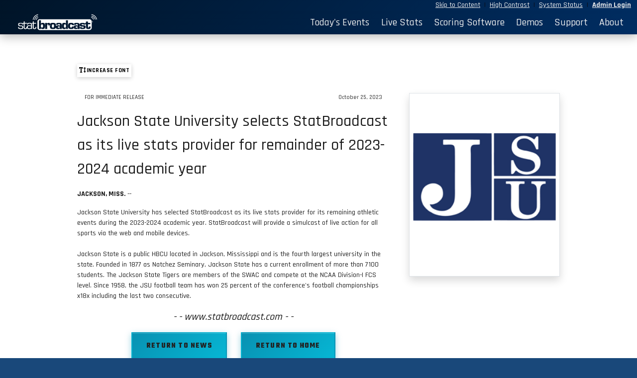

--- FILE ---
content_type: text/html; charset=UTF-8
request_url: http://maimi.statbroadcast.com/story.php?articleid=443
body_size: 15692
content:
<!DOCTYPE HTML>
		<HTML lang="en" xml:lang="en" xmlns="http://www.w3.org/1999/xhtml">
		<head>
		<meta http-equiv="Content-type" content="text/html;charset=UTF-8" />
		<meta charset="utf-8">
		<meta name="viewport" content="width=device-width, initial-scale=1, shrink-to-fit=no">
		<title>StatBroadcast Systems - News :: Jackson State selects StatBroadcast as live stats provider</title>
		<script>
		var $monitr = "0";
		var $theme = "";
		var $sb = "0";
		var $logos = "http://s3.amazonaws.com/s3.statbroadcast.com/logos/";
		var $adOptions = {};
		$adOptions.pageTargets = {};
		</script>
		<script  type="text/javascript" src="http://s3.amazonaws.com/s3.statbroadcast.com/js/jquery.min.js" ></script><script  type="text/javascript" src="http://s3.amazonaws.com/s3.statbroadcast.com/js/bootstrap.bundle.min.js" ></script>
		<script  type="text/javascript" src="http://s3.amazonaws.com/s3.statbroadcast.com/js/popper.min.js" ></script>
		<script  type="text/javascript" src="http://s3.amazonaws.com/s3.statbroadcast.com/js/jquery.mask.min.js" ></script>
		<script  type="text/javascript" src="http://s3.amazonaws.com/s3.statbroadcast.com/js/datatables/datatables.min.js" ></script>
		<script  type="text/javascript" src="http://s3.amazonaws.com/s3.statbroadcast.com/js/select2/js/select2.full.min.js" ></script>
		<script  type="text/javascript" src="http://s3.amazonaws.com/s3.statbroadcast.com/js/jquery.datetimepicker.full.min.js" ></script>
		<script  type="text/javascript" src="http://s3.amazonaws.com/s3.statbroadcast.com/js/bootbox.all.min.js" ></script>
		<script  type="text/javascript" src="/js/header.js?_08102022" ></script>
		<link rel="icon" type="image/ico" href="/sb.ico" />
		<link type="text/css" href="/css/bootswatch.css" rel="stylesheet" class="bootswatch" />
		<link type="text/css" href="/css/bootstrap.additional.css" rel="stylesheet" />
		<link type="text/css" href="/css/statbroadcast.css" rel="stylesheet" />
		<link type="text/css" href="/css/gradients.css" rel="stylesheet" />
		<link type="text/css" href="/css/landing-page.css" rel="stylesheet" />
		<link type="text/css" href="/css/accessibility.css" rel="stylesheet" id="highcontrast" class="highcontrast" disabled />
		<link type="text/css" href="http://s3.amazonaws.com/s3.statbroadcast.com/js/select2/css/select2.min.css" rel="stylesheet" />
		<link type="text/css" href="http://s3.amazonaws.com/s3.statbroadcast.com/js/select2-bootstrap4-theme/select2-bootstrap4.min.css" rel="stylesheet" />
		<link type="text/css" href="http://s3.amazonaws.com/s3.statbroadcast.com/css/bootstrap-select.min.css" rel="stylesheet" />
		<link type="text/css" href="http://s3.amazonaws.com/s3.statbroadcast.com/css/font/eurostile.css" rel="stylesheet" />
		<link type="text/css" href="http://s3.amazonaws.com/s3.statbroadcast.com/css/font/eurostilebold.css" rel="stylesheet" />
		<link type="text/css" href="http://s3.amazonaws.com/s3.statbroadcast.com/css/fontawesome/css/all.css" rel="stylesheet">
		<link type="text/css" href="http://s3.amazonaws.com/s3.statbroadcast.com/css/sbicon/sbicon.css" rel="stylesheet">
		<link type="text/css" href="http://s3.amazonaws.com/s3.statbroadcast.com/css/jquery.datetimepicker.min.css" rel="stylesheet">
		<link type="text/css" href="http://s3.amazonaws.com/s3.statbroadcast.com/js/datatables/datatables.min.css" rel="stylesheet"><style>
		.text-light, .text-light a, a.text-light{color: #eee !important;}
		.text-dark, .text-dark a, a.text-dark{color: #222 !important;}
		.hidden{display:none;}
		#floaterleft, #floaterright{
		font-size:2.5em;
		bottom:.5em;
		width:auto;
		height:1.25em;
		text-align:center;
		position:fixed;
		margin:0;
		padding:0em .5em;
		z-index:999998;
		color: #ffffff;
		text-shadow: 3px 3px 1px #000000;
		cursor: pointer;
		}
		#floaterleft:hover, #floaterright:hover{
		background-color: #eeeeee;
		color: red;
		text-shadow: 1px 1px 1px #555;
		}
		#floaterleft{left:0em;}
		#floaterright{right:0em;}
		</style>	<meta property="og:site_name" content="StatBroadcast" />
	<meta property="og:title" content="Jackson State selects StatBroadcast as live stats provider" />
	<meta property="og:description" content="&lt;div stylex&quot;&quot;&gt;&lt;font facex&quot;Arial, Verdana&quot;&gt;&lt;span stylex&quot;font-size: 13.3333px;&quot;&gt;Jackson State University has selected StatBroadcast as its live stats provider for its remaining athletic events during the 2023-2024 academic year. StatBroadcast will provide a simulcast of live action for all sports via the web and mobile devices..." />
	<meta property="og:type" content="article"/>
	<meta property="og:image" content="https://logos.statbroadcast.com/jast.png" />
		</head>
		<body class="primary-color">
		<header id="sb-header" class="logo-svg"><div class="container-fluid text-right px-2 m-0 col-12 bg-primary">
			<a class="link mr-1" id="skipbtn" tabindex="1" href="#main" tabindex="1" >Skip to Content</a>&nbsp;|&nbsp;
			<a class="link mr-1" id="highcontrast" href="#">High Contrast</a>&nbsp;|&nbsp;
			<a class="link mr-1" href="http://systemstatus.statbroadcast.com/" target="_status">System Status</a>&nbsp;|&nbsp;
			<a class="link mr-1 font-weight-bold" href="/admin/index.php">Admin Login</a>
			</div><nav id="top" class="main-nav navbar navbar-expand-md navbar-embossed navbar-dark bg-primary p-0 rounded-0 mb-0" role="navigation">
			<div id="nav-container" class="container-fluid">
			<div class="navbar-brand text-left p-1 col-3" style="height:3rem;" aria-label="StatBroadcast">
			<a href="/index.php" alt="StatBroadcast Home" aria-label="StatBroadcast Home">
			<div id="sb_header_logo" class="text-left w-100 h-100 pl-3">
			<div id="sb_header_logo_img" class="text-left h-100"></div>
			</div>
			</a>
			</div>
			<button class="navbar-toggler" type="button" data-toggle="collapse" data-target="#navbarSupportedContent" aria-controls="navbarSupportedContent" aria-expanded="false" aria-label="Toggle navigation">
			<span class="navbar-toggler-icon"></span> Menu
			</button>
			<div class="collapse navbar-collapse navbar-right" id="navbarSupportedContent">
			<ul class="nav navbar-nav ml-auto">
			<li class="nav-item"><a id="todaysevents" class="nav-link  text-light" href="/events/index.php">Today's Events</a></li>
			<li class="nav-item"><a class="nav-link text-light" href="/stats.php">Live Stats</a></li>
			<li class="nav-item"><a class="nav-link text-light" href="/statinput.php">Scoring Software</a></li>
			<li class="nav-item"><a class="nav-link text-light" href="/demos.php">Demos</a></li>
			<li class="nav-item"><a class="nav-link text-light" href="/support/index.php">Support</a></li>
			<li class="nav-item"><a class="nav-link text-light" href="/about.php">About</a></li>
			<!--<li class="nav-item"><a class="nav-link text-light" href="/blog/">Updates</a></li>-->
			</ul>
			</div>
			</div>
			</nav><div id="alternate-header"></div>
		<div id="theme-header" class="w-100 hidden ">
		<div id="statbroadcastBanner" class="sb-statbroadcast-banner d-none d-md-block hidden">
		<div id="statbroadcastBannerImage" class="sb-statbroadcast-banner-image  p-0"></div>
		</div>
		<div id="statmonitrBanner" class="sb-statmonitr-banner  d-none d-md-block  hidden">
		<div id="statmonitrBannerImage" class="sb-statmonitr-banner-image   p-0"></div>
		</div>
		<div class="sb-mobile-banner bg-primary w-100 d-inline-block d-md-none" style="min-height:55px">
		<div class="navbar-brand w-100" href="#"></div>
		</div>
		</div>
		</header><script type="text/javascript">var switchTo5x=true;</script>
<script type="text/javascript" src="//w.sharethis.com/button/buttons.js"></script>
<script type="text/javascript">stLight.options({publisher: "8212982a-f72b-47f0-9861-9af66df7a700", doNotHash: false, doNotCopy: false, hashAddressBar: false});</script>


	<main role="main" style="padding-top:0px;" id="main">

		<section style="padding: 60px 20px; background: white;">
			<div class="container" style="max-width: 1000px;">

				<div class="text-center mb-4">
					<span class='st_facebook_large' displayText='Facebook'></span>
					<span class='st_twitter_large' displayText='Tweet'></span>
					<span class='st_googleplus_large' displayText='Google +'></span>
					<span class='st_linkedin_large' displayText='LinkedIn'></span>
					<span class='st_email_large' displayText='Email'></span>
					<span class='st_fblike_large' displayText='Facebook Like'></span>
				</div>

				<div class="article text-dark">


				<div class="row">
					<div class="col-8 pr-4">
						<div class="container pb-3">
							<div class="row">
								<div class="col-6 text-left small" >FOR IMMEDIATE RELEASE</div>
								<div class="col-6 text-right small">October 25, 2023</div>
							</div>
						</div>

						<p class="display-3">Jackson State University selects StatBroadcast as its live stats provider for remainder of 2023-2024 academic year</p>
						<p><b>JACKSON, MISS.</b> -- <div stylex&quot;&quot;><font facex&quot;Arial, Verdana&quot;><span stylex&quot;font-size: 13.3333px;&quot;>Jackson State University has selected StatBroadcast as its live stats provider for its remaining athletic events during the 2023-2024 academic year. StatBroadcast will provide a simulcast of live action for all sports via the web and mobile devices.</span></font></div><div stylex&quot;&quot;><font facex&quot;Arial, Verdana&quot;><span stylex&quot;font-size: 13.3333px;&quot;><br></span></font></div><div stylex&quot;&quot;><font facex&quot;Arial, Verdana&quot;><span stylex&quot;font-size: 13.3333px;&quot;>Jackson State is a public HBCU located in Jackson, Mississippi and is the fourth largest university in the state. Founded in 1877 as Natchez Seminary, Jackson State has a current enrollment of more than 7100 students. The Jackson State Tigers are members of the SWAC and compete at the NCAA Division-I FCS level. Since 1958, the JSU football team has won 25 percent of the conference&apos;s football championships x18x including the last two consecutive.</span></font></div></p>
						<p class="display-6 text-center"><em> - - www.statbroadcast.com - -</em></p>

						<div class="hr"></div>

						<div class="text-center">
							<a class="btn btn-info mr-4" href='news.php' >Return to News</a>
							<a class="btn btn-info" href="index.php">Return to Home</a>
						</div>
					</div>
								<div class="col-4">
						<div class="pt-3 w-100 border shadow">
					 		<img src="https://logos.statbroadcast.com/jast.png" class="w-100" alt="...">
					  		<div class="card-body">
					  		  <p class="card-text"></p>
					  		</div>
						</div>
					</div>
							</div>

			</div>
		</div>
	</section>

</main>


		<div class="modal fade" tabindex="-1" role="dialog" id="error-dialog"  aria-hidden="true">
		  <div class="modal-dialog" role="document">
			<div class="modal-content">
			  <div class="modal-header bg-danger">
				<h5 class="modal-title" id="error-dialog-title">Error</h5>
				<button type="button" class="close" data-dismiss="modal" aria-label="Close">
				  <span aria-hidden="true">&times;</span>
				</button>
			  </div>
			  <div class="modal-body">
				<p id="error-dialog-text"></p>
			  </div>
			  <div class="modal-footer">
				<button type="button" class="btn btn-warning" data-dismiss="modal">OK</button>
			  </div>
			</div>
		  </div>
		</div>
		<div class="modal fade" tabindex="-1" role="dialog" id="info-dialog"  aria-hidden="true">
		  <div class="modal-dialog" role="document">
			<div class="modal-content">
			  <div class="modal-header" id="info-dialog-header">
				<h5 class="modal-title" id="info-dialog-title">Attention</h5>
				<button type="button" class="close" data-dismiss="modal" aria-label="Close">
				  <span aria-hidden="true">&times;</span>
				</button>
			  </div>
			  <div class="modal-body">
				<p id="info-dialog-text"></p>
			  </div>
			  <div class="modal-footer">
				<button type="button" class="btn" id="info-dialog-button" data-dismiss="modal">OK</button>
			  </div>
			</div>
		  </div>
		</div>

		<div aria-live="polite" aria-atomic="true" class="container error-toast-container d-none justify-content-center align-items-center mb-4">
			<div class="toast error-toast toast-message border border-danger " role="alert" aria-live="assertive" aria-atomic="true">
			  <div class="toast-header bg-danger text-white">
				<strong class="mr-auto"><i class="fas fa-bomb"></i> <span class="toast-title">Error</span></strong>
				<small class="text-light">Just now</small>
				<button type="button" class="ml-2 mb-1 close" data-dismiss="toast" aria-label="Close">
				  <span aria-hidden="true">&times;</span>
				</button>
			  </div>
			  <div class="toast-body bg-light"></div>
			</div>
		</div>

		<div aria-live="polite" aria-atomic="true" class="info-toast-container container d-none justify-content-center align-items-center mb-4">
			<div class="toast info-toast toast-message border border-info" role="alert" aria-live="assertive" aria-atomic="true">
			  <div class="toast-header bg-info text-white">
				<strong class="mr-auto"><i class="fas fa-info-circle"></i> <span class="toast-title">Notice</span></strong>
				<small class="text-light">Just now</small>
				<button type="button" class="ml-2 mb-1 close" data-dismiss="toast" aria-label="Close">
				  <span aria-hidden="true">&times;</span>
				</button>
			  </div>
			  <div class="toast-body bg-light"></div>
			</div>
		</div>

	<footer class="footer bg-primary pb-3 pt-1">
		<div class="container text-center text-light">
		StatBroadcast&#174; is a registered trademark and dba of Radiak Group LLC, an Arizona entity.<br/>
		Copyright &#169; 2006-2025. Radiak Group LLC, Tempe AZ. All Rights Reserved.<br/>
		<a class="btn btn-link btn-link-light" href="/terms.php">Terms of Use</a> |
		<a class="btn btn-link btn-link-light" href="/privacy.php">Privacy Policy</a> |
		<a class="btn btn-link btn-link-light" href="/accessibility.php">Accessibility</a> |
		<a class="btn btn-link btn-link-light" href="/sitemap.php">Site Map</a> |
		<a class="btn btn-link btn-link-light" href="/getintouch.php">Contact</a> |
		<a class="btn btn-link btn-link-light" href="http://systemstatus.statbroadcast.com">System Status</a> |


		<span class="consent collapse">
		<button  class="btn btn-link btn-link-light change-consent" id="pmLink">Privacy Manager</button>
		</span>

		</div>



		<div class="alert hidden cookiealert" role="alert">
			<div class="row mx-auto align-items-center">
			<div class="col-8 text-left align-middle">
			<p><span class="font-weight-bold lead"><i class="sbicon sbicon-sb lead"></i> Cookie notice:</span><br/>
			We use cookies to enhance your user experience by storing preferences and settings for this website.<br/><b>No personal information is collected or shared with third parties.</b> By continuing, you consent to use of cookies. <a href="https://www.statbroadcast.com/privacy.php" target="_blank">Learn more</a>
			</p></div>
			<div class="col-4 text-center align-middle">
			<button type="button" class="mx-auto btn btn-light btn-xl shadow" id="acceptcookies">I agree</button>
			</div>
			</div>
		</div>
		<div style="display:block; height:250px"></div>
	  </footer>


		<div class="hidden" id="floaterleft"><i class="fas fa-sync" aria-hidden="true"></i></div>
		<div class="hidden" id="floaterright"><i class="fas fa-home" aria-hidden="true"></i></div>

<!-- END FOOTER -->




<script type="text/javascript">
	$(window).on('load',function(){

	});
</script>
</body>
</HTML>

--- FILE ---
content_type: text/css
request_url: http://maimi.statbroadcast.com/css/bootswatch.css
body_size: 183512
content:
:root {
  --blue: #1e3a8a;
  --indigo: #6610f2;
  --purple: #6f42c1;
  --pink: #e83e8c;
  --red: #dc3545;
  --orange: #fd7e14;
  --yellow: #ff9c00;
  --green: #28a745;
  --teal: #20c997;
  --cyan: #17a2b8;
  --white: #fff;
  --gray: #95a5a6;
  --gray-dark: #343a40;
  --primary: #1e3a8a;
  --secondary: #95a5a6;
  --success: #28a745;
  --info: #17a2b8;
  --warning: #ff9c00;
  --danger: #dc3545;
  --light: #f8f9fa;
  --dark: #343a40;
  --breakpoint-xs: 0;
  --breakpoint-sm: 576px;
  --breakpoint-md: 768px;
  --breakpoint-lg: 992px;
  --breakpoint-xl: 1200px;
  --font-family-sans-serif: "Lato", -apple-system, BlinkMacSystemFont, "Segoe UI", Roboto, "Helvetica Neue", Arial, sans-serif, "Apple Color Emoji", "Segoe UI Emoji", "Segoe UI Symbol";
  --font-family-monospace: SFMono-Regular, Menlo, Monaco, Consolas, "Liberation Mono", "Courier New", monospace; }

*,
*::before,
*::after {
  box-sizing: border-box; }

html {
  font-family: sans-serif;
  line-height: 1.15;
  -webkit-text-size-adjust: 100%;
  -webkit-tap-highlight-color: rgba(0, 0, 0, 0); }

article, aside, figcaption, figure, footer, header, hgroup, main, nav, section {
  display: block; }

body {
  margin: 0;
  font-family: "Lato", -apple-system, BlinkMacSystemFont, "Segoe UI", Roboto, "Helvetica Neue", Arial, sans-serif, "Apple Color Emoji", "Segoe UI Emoji", "Segoe UI Symbol";
  font-size: 0.9375rem;
  font-weight: 400;
  line-height: 1.5;
  color: #212529;
  text-align: left;
  background-color: #fff; }

[tabindex="-1"]:focus {
  outline: 0 !important; }

hr {
  box-sizing: content-box;
  height: 0;
  overflow: visible; }

h1, h2, h3, h4, h5, h6 {
  margin-top: 0;
  margin-bottom: 0.5rem; }

p {
  margin-top: 0;
  margin-bottom: 1rem; }

abbr[title],
abbr[data-original-title] {
  text-decoration: underline;
  text-decoration: underline dotted;
  cursor: help;
  border-bottom: 0;
  text-decoration-skip-ink: none; }

address {
  margin-bottom: 1rem;
  font-style: normal;
  line-height: inherit; }

ol,
ul,
dl {
  margin-top: 0;
  margin-bottom: 1rem; }

ol ol,
ul ul,
ol ul,
ul ol {
  margin-bottom: 0; }

dt {
  font-weight: 700; }

dd {
  margin-bottom: .5rem;
  margin-left: 0; }

blockquote {
  margin: 0 0 1rem; }

b,
strong {
  font-weight: bolder; }

small {
  font-size: 80%; }

sub,
sup {
  position: relative;
  font-size: 75%;
  line-height: 0;
  vertical-align: baseline; }

sub {
  bottom: -.25em; }

sup {
  top: -.5em; }

a {
  color: #566566;
  text-decoration: underline;
  background-color: transparent; }
  a:hover {
    color: #17a2b8;
    text-decoration: underline; }

a:not([href]):not([tabindex]) {
  color: inherit;
  text-decoration: none; }
  a:not([href]):not([tabindex]):hover, a:not([href]):not([tabindex]):focus {
    color: inherit;
    text-decoration: none; }
  a:not([href]):not([tabindex]):focus {
    outline: 0; }
a.btn, button a, .nav-link	{text-decoration: none;}
pre,
code,
kbd,
samp {
  font-family: SFMono-Regular, Menlo, Monaco, Consolas, "Liberation Mono", "Courier New", monospace;
  font-size: 1em; }

pre {
  margin-top: 0;
  margin-bottom: 1rem;
  overflow: auto; }

figure {
  margin: 0 0 1rem; }

img {
  vertical-align: middle;
  border-style: none; }

svg {
  overflow: hidden;
  vertical-align: middle; }

table {
  border-collapse: collapse; }

caption {
  padding-top: 0.75rem;
  padding-bottom: 0.75rem;
  color: #ced4da;
  text-align: left;
  caption-side: bottom; }

th {
  text-align: inherit; }

label {
  display: inline-block;
  margin-bottom: 0.5rem; }

button {
  border-radius: 0; }

button:focus {
  outline: 1px dotted;
  outline: 5px auto -webkit-focus-ring-color; }

input,
button,
select,
optgroup,
textarea {
  margin: 0;
  font-family: inherit;
  font-size: inherit;
  line-height: inherit; }

button,
input {
  overflow: visible; }

button,
select {
  text-transform: none; }

select {
  word-wrap: normal; }

button,
[type="button"],
[type="reset"],
[type="submit"] {
  -webkit-appearance: button; }

button:not(:disabled),
[type="button"]:not(:disabled),
[type="reset"]:not(:disabled),
[type="submit"]:not(:disabled) {
  cursor: pointer; }

button::-moz-focus-inner,
[type="button"]::-moz-focus-inner,
[type="reset"]::-moz-focus-inner,
[type="submit"]::-moz-focus-inner {
  padding: 0;
  border-style: none; }

input[type="radio"],
input[type="checkbox"] {
  box-sizing: border-box;
  padding: 0; }

input[type="date"],
input[type="time"],
input[type="datetime-local"],
input[type="month"] {
  -webkit-appearance: listbox; }

textarea {
  overflow: auto;
  resize: vertical; }

fieldset {
  min-width: 0;
  padding: 0;
  margin: 0;
  border: 0; }

legend {
  display: block;
  width: 100%;
  max-width: 100%;
  padding: 0;
  margin-bottom: .5rem;
  font-size: 1.5rem;
  line-height: inherit;
  color: inherit;
  white-space: normal; }

progress {
  vertical-align: baseline; }

[type="number"]::-webkit-inner-spin-button,
[type="number"]::-webkit-outer-spin-button {
  height: auto; }

[type="search"] {
  outline-offset: -2px;
  -webkit-appearance: none; }

[type="search"]::-webkit-search-decoration {
  -webkit-appearance: none; }

::-webkit-file-upload-button {
  font: inherit;
  -webkit-appearance: button; }

output {
  display: inline-block; }

summary {
  display: list-item;
  cursor: pointer; }

template {
  display: none; }

[hidden] {
  display: none !important; }

h1, h2, h3, h4, h5, h6,
.h1, .h2, .h3, .h4, .h5, .h6 {
  margin-bottom: 0.5rem;
  font-weight: 500;
  line-height: 1.5; }

h1, .h1 {
  font-size: 3rem; }

h2, .h2 {
  font-size: 2.5rem; }

h3, .h3 {
  font-size: 2rem; }

h4, .h4 {
  font-size: 1.40625rem; }

h5, .h5 {
  font-size: 1.17188rem; }

h6, .h6 {
  font-size: 0.9375rem; }

.lead {
  font-size: 1.17188rem;
  font-weight: 300; }

.display-1 {
  font-size: 6rem;
  font-weight: 300;
  line-height: 1.5; }

.display-2 {
  font-size: 5.5rem;
  font-weight: 300;
  line-height: 1.5; }

.display-3 {
  font-size: 4.5rem;
  font-weight: 300;
  line-height: 1.5; }

.display-4 {
  font-size: 3.5rem;
  font-weight: 300;
  line-height: 1.5; }

hr {
  margin-top: 1rem;
  margin-bottom: 1rem;
  border: 0;
  border-top: 1px solid rgba(0, 0, 0, 0.1); }

small,
.small {
  font-size: 80%;
  font-weight: 400; }

mark,
.mark {
  padding: 0.2em;
  background-color: #fcf8e3; }

.list-unstyled {
  padding-left: 0;
  list-style: none; }

.list-inline {
  padding-left: 0;
  list-style: none; }

.list-inline-item {
  display: inline-block; }
  .list-inline-item:not(:last-child) {
    margin-right: 0.5rem; }

.initialism {
  font-size: 90%;
  text-transform: uppercase; }

.blockquote {
  margin-bottom: 1rem;
  font-size: 1.17188rem; }

.blockquote-footer {
  display: block;
  font-size: 80%;
  color: #95a5a6; }
  .blockquote-footer::before {
    content: "\2014\00A0"; }

.img-fluid {
  max-width: 100%;
  height: auto; }

.img-thumbnail {
  padding: 0.25rem;
  background-color: #fff;
  border: 1px solid #dee2e6;
  border-radius: 0.25rem;
  max-width: 100%;
  height: auto; }

.figure {
  display: inline-block; }

.figure-img {
  margin-bottom: 0.5rem;
  line-height: 1; }

.figure-caption {
  font-size: 90%;
  color: #95a5a6; }

code {
  font-size: 87.5%;
  color: #e83e8c;
  word-break: break-word; }
  a > code {
    color: inherit; }

kbd {
  padding: 0.2rem 0.4rem;
  font-size: 87.5%;
  color: #fff;
  background-color: #212529;
  border-radius: 0.2rem; }
  kbd kbd {
    padding: 0;
    font-size: 100%;
    font-weight: 700; }

pre {
  display: block;
  font-size: 87.5%;
  color: #212529; }
  pre code {
    font-size: inherit;
    color: inherit;
    word-break: normal; }

.pre-scrollable {
  max-height: 340px;
  overflow-y: scroll; }

.container {
  width: 100%;
  padding-right: 15px;
  padding-left: 15px;
  margin-right: auto;
  margin-left: auto; }
  @media (min-width: 576px) {
    .container {
      max-width: 540px; } }
  @media (min-width: 768px) {
    .container {
      max-width: 720px; } }
  @media (min-width: 992px) {
    .container {
      max-width: 960px; } }
  @media (min-width: 1200px) {
    .container {
      max-width: 1200px; } }

.container-fluid {
  width: 100%;
  padding-right: 15px;
  padding-left: 15px;
  margin-right: auto;
  margin-left: auto; }

.row {
  display: flex;
  flex-wrap: wrap;
  margin-right: -15px;
  margin-left: -15px; }

.no-gutters {
  margin-right: 0;
  margin-left: 0; }
  .no-gutters > .col,
  .no-gutters > [class*="col-"] {
    padding-right: 0;
    padding-left: 0; }

.col-1, .col-2, .col-3, .col-4, .col-5, .col-6, .col-7, .col-8, .col-9, .col-10, .col-11, .col-12, .col,
.col-auto, .col-sm-1, .col-sm-2, .col-sm-3, .col-sm-4, .col-sm-5, .col-sm-6, .col-sm-7, .col-sm-8, .col-sm-9, .col-sm-10, .col-sm-11, .col-sm-12, .col-sm,
.col-sm-auto, .col-md-1, .col-md-2, .col-md-3, .col-md-4, .col-md-5, .col-md-6, .col-md-7, .col-md-8, .col-md-9, .col-md-10, .col-md-11, .col-md-12, .col-md,
.col-md-auto, .col-lg-1, .col-lg-2, .col-lg-3, .col-lg-4, .col-lg-5, .col-lg-6, .col-lg-7, .col-lg-8, .col-lg-9, .col-lg-10, .col-lg-11, .col-lg-12, .col-lg,
.col-lg-auto, .col-xl-1, .col-xl-2, .col-xl-3, .col-xl-4, .col-xl-5, .col-xl-6, .col-xl-7, .col-xl-8, .col-xl-9, .col-xl-10, .col-xl-11, .col-xl-12, .col-xl,
.col-xl-auto {
  position: relative;
  width: 100%;
  padding-right: 15px;
  padding-left: 15px; }

.col {
  flex-basis: 0;
  flex-grow: 1;
  max-width: 100%; }

.col-auto {
  flex: 0 0 auto;
  width: auto;
  max-width: 100%; }

.col-1 {
  flex: 0 0 8.33333%;
  max-width: 8.33333%; }

.col-2 {
  flex: 0 0 16.66667%;
  max-width: 16.66667%; }

.col-3 {
  flex: 0 0 25%;
  max-width: 25%; }

.col-4 {
  flex: 0 0 33.33333%;
  max-width: 33.33333%; }

.col-5 {
  flex: 0 0 41.66667%;
  max-width: 41.66667%; }

.col-6 {
  flex: 0 0 50%;
  max-width: 50%; }

.col-7 {
  flex: 0 0 58.33333%;
  max-width: 58.33333%; }

.col-8 {
  flex: 0 0 66.66667%;
  max-width: 66.66667%; }

.col-9 {
  flex: 0 0 75%;
  max-width: 75%; }

.col-10 {
  flex: 0 0 83.33333%;
  max-width: 83.33333%; }

.col-11 {
  flex: 0 0 91.66667%;
  max-width: 91.66667%; }

.col-12 {
  flex: 0 0 100%;
  max-width: 100%; }

.order-first {
  order: -1; }

.order-last {
  order: 13; }

.order-0 {
  order: 0; }

.order-1 {
  order: 1; }

.order-2 {
  order: 2; }

.order-3 {
  order: 3; }

.order-4 {
  order: 4; }

.order-5 {
  order: 5; }

.order-6 {
  order: 6; }

.order-7 {
  order: 7; }

.order-8 {
  order: 8; }

.order-9 {
  order: 9; }

.order-10 {
  order: 10; }

.order-11 {
  order: 11; }

.order-12 {
  order: 12; }

.offset-1 {
  margin-left: 8.33333%; }

.offset-2 {
  margin-left: 16.66667%; }

.offset-3 {
  margin-left: 25%; }

.offset-4 {
  margin-left: 33.33333%; }

.offset-5 {
  margin-left: 41.66667%; }

.offset-6 {
  margin-left: 50%; }

.offset-7 {
  margin-left: 58.33333%; }

.offset-8 {
  margin-left: 66.66667%; }

.offset-9 {
  margin-left: 75%; }

.offset-10 {
  margin-left: 83.33333%; }

.offset-11 {
  margin-left: 91.66667%; }

@media (min-width: 576px) {
  .col-sm {
    flex-basis: 0;
    flex-grow: 1;
    max-width: 100%; }
  .col-sm-auto {
    flex: 0 0 auto;
    width: auto;
    max-width: 100%; }
  .col-sm-1 {
    flex: 0 0 8.33333%;
    max-width: 8.33333%; }
  .col-sm-2 {
    flex: 0 0 16.66667%;
    max-width: 16.66667%; }
  .col-sm-3 {
    flex: 0 0 25%;
    max-width: 25%; }
  .col-sm-4 {
    flex: 0 0 33.33333%;
    max-width: 33.33333%; }
  .col-sm-5 {
    flex: 0 0 41.66667%;
    max-width: 41.66667%; }
  .col-sm-6 {
    flex: 0 0 50%;
    max-width: 50%; }
  .col-sm-7 {
    flex: 0 0 58.33333%;
    max-width: 58.33333%; }
  .col-sm-8 {
    flex: 0 0 66.66667%;
    max-width: 66.66667%; }
  .col-sm-9 {
    flex: 0 0 75%;
    max-width: 75%; }
  .col-sm-10 {
    flex: 0 0 83.33333%;
    max-width: 83.33333%; }
  .col-sm-11 {
    flex: 0 0 91.66667%;
    max-width: 91.66667%; }
  .col-sm-12 {
    flex: 0 0 100%;
    max-width: 100%; }
  .order-sm-first {
    order: -1; }
  .order-sm-last {
    order: 13; }
  .order-sm-0 {
    order: 0; }
  .order-sm-1 {
    order: 1; }
  .order-sm-2 {
    order: 2; }
  .order-sm-3 {
    order: 3; }
  .order-sm-4 {
    order: 4; }
  .order-sm-5 {
    order: 5; }
  .order-sm-6 {
    order: 6; }
  .order-sm-7 {
    order: 7; }
  .order-sm-8 {
    order: 8; }
  .order-sm-9 {
    order: 9; }
  .order-sm-10 {
    order: 10; }
  .order-sm-11 {
    order: 11; }
  .order-sm-12 {
    order: 12; }
  .offset-sm-0 {
    margin-left: 0; }
  .offset-sm-1 {
    margin-left: 8.33333%; }
  .offset-sm-2 {
    margin-left: 16.66667%; }
  .offset-sm-3 {
    margin-left: 25%; }
  .offset-sm-4 {
    margin-left: 33.33333%; }
  .offset-sm-5 {
    margin-left: 41.66667%; }
  .offset-sm-6 {
    margin-left: 50%; }
  .offset-sm-7 {
    margin-left: 58.33333%; }
  .offset-sm-8 {
    margin-left: 66.66667%; }
  .offset-sm-9 {
    margin-left: 75%; }
  .offset-sm-10 {
    margin-left: 83.33333%; }
  .offset-sm-11 {
    margin-left: 91.66667%; } }

@media (min-width: 768px) {
  .col-md {
    flex-basis: 0;
    flex-grow: 1;
    max-width: 100%; }
  .col-md-auto {
    flex: 0 0 auto;
    width: auto;
    max-width: 100%; }
  .col-md-1 {
    flex: 0 0 8.33333%;
    max-width: 8.33333%; }
  .col-md-2 {
    flex: 0 0 16.66667%;
    max-width: 16.66667%; }
  .col-md-3 {
    flex: 0 0 25%;
    max-width: 25%; }
  .col-md-4 {
    flex: 0 0 33.33333%;
    max-width: 33.33333%; }
  .col-md-5 {
    flex: 0 0 41.66667%;
    max-width: 41.66667%; }
  .col-md-6 {
    flex: 0 0 50%;
    max-width: 50%; }
  .col-md-7 {
    flex: 0 0 58.33333%;
    max-width: 58.33333%; }
  .col-md-8 {
    flex: 0 0 66.66667%;
    max-width: 66.66667%; }
  .col-md-9 {
    flex: 0 0 75%;
    max-width: 75%; }
  .col-md-10 {
    flex: 0 0 83.33333%;
    max-width: 83.33333%; }
  .col-md-11 {
    flex: 0 0 91.66667%;
    max-width: 91.66667%; }
  .col-md-12 {
    flex: 0 0 100%;
    max-width: 100%; }
  .order-md-first {
    order: -1; }
  .order-md-last {
    order: 13; }
  .order-md-0 {
    order: 0; }
  .order-md-1 {
    order: 1; }
  .order-md-2 {
    order: 2; }
  .order-md-3 {
    order: 3; }
  .order-md-4 {
    order: 4; }
  .order-md-5 {
    order: 5; }
  .order-md-6 {
    order: 6; }
  .order-md-7 {
    order: 7; }
  .order-md-8 {
    order: 8; }
  .order-md-9 {
    order: 9; }
  .order-md-10 {
    order: 10; }
  .order-md-11 {
    order: 11; }
  .order-md-12 {
    order: 12; }
  .offset-md-0 {
    margin-left: 0; }
  .offset-md-1 {
    margin-left: 8.33333%; }
  .offset-md-2 {
    margin-left: 16.66667%; }
  .offset-md-3 {
    margin-left: 25%; }
  .offset-md-4 {
    margin-left: 33.33333%; }
  .offset-md-5 {
    margin-left: 41.66667%; }
  .offset-md-6 {
    margin-left: 50%; }
  .offset-md-7 {
    margin-left: 58.33333%; }
  .offset-md-8 {
    margin-left: 66.66667%; }
  .offset-md-9 {
    margin-left: 75%; }
  .offset-md-10 {
    margin-left: 83.33333%; }
  .offset-md-11 {
    margin-left: 91.66667%; } }

@media (min-width: 992px) {
  .col-lg {
    flex-basis: 0;
    flex-grow: 1;
    max-width: 100%; }
  .col-lg-auto {
    flex: 0 0 auto;
    width: auto;
    max-width: 100%; }
  .col-lg-1 {
    flex: 0 0 8.33333%;
    max-width: 8.33333%; }
  .col-lg-2 {
    flex: 0 0 16.66667%;
    max-width: 16.66667%; }
  .col-lg-3 {
    flex: 0 0 25%;
    max-width: 25%; }
  .col-lg-4 {
    flex: 0 0 33.33333%;
    max-width: 33.33333%; }
  .col-lg-5 {
    flex: 0 0 41.66667%;
    max-width: 41.66667%; }
  .col-lg-6 {
    flex: 0 0 50%;
    max-width: 50%; }
  .col-lg-7 {
    flex: 0 0 58.33333%;
    max-width: 58.33333%; }
  .col-lg-8 {
    flex: 0 0 66.66667%;
    max-width: 66.66667%; }
  .col-lg-9 {
    flex: 0 0 75%;
    max-width: 75%; }
  .col-lg-10 {
    flex: 0 0 83.33333%;
    max-width: 83.33333%; }
  .col-lg-11 {
    flex: 0 0 91.66667%;
    max-width: 91.66667%; }
  .col-lg-12 {
    flex: 0 0 100%;
    max-width: 100%; }
  .order-lg-first {
    order: -1; }
  .order-lg-last {
    order: 13; }
  .order-lg-0 {
    order: 0; }
  .order-lg-1 {
    order: 1; }
  .order-lg-2 {
    order: 2; }
  .order-lg-3 {
    order: 3; }
  .order-lg-4 {
    order: 4; }
  .order-lg-5 {
    order: 5; }
  .order-lg-6 {
    order: 6; }
  .order-lg-7 {
    order: 7; }
  .order-lg-8 {
    order: 8; }
  .order-lg-9 {
    order: 9; }
  .order-lg-10 {
    order: 10; }
  .order-lg-11 {
    order: 11; }
  .order-lg-12 {
    order: 12; }
  .offset-lg-0 {
    margin-left: 0; }
  .offset-lg-1 {
    margin-left: 8.33333%; }
  .offset-lg-2 {
    margin-left: 16.66667%; }
  .offset-lg-3 {
    margin-left: 25%; }
  .offset-lg-4 {
    margin-left: 33.33333%; }
  .offset-lg-5 {
    margin-left: 41.66667%; }
  .offset-lg-6 {
    margin-left: 50%; }
  .offset-lg-7 {
    margin-left: 58.33333%; }
  .offset-lg-8 {
    margin-left: 66.66667%; }
  .offset-lg-9 {
    margin-left: 75%; }
  .offset-lg-10 {
    margin-left: 83.33333%; }
  .offset-lg-11 {
    margin-left: 91.66667%; } }

@media (min-width: 1200px) {
  .col-xl {
    flex-basis: 0;
    flex-grow: 1;
    max-width: 100%; }
  .col-xl-auto {
    flex: 0 0 auto;
    width: auto;
    max-width: 100%; }
  .col-xl-1 {
    flex: 0 0 8.33333%;
    max-width: 8.33333%; }
  .col-xl-2 {
    flex: 0 0 16.66667%;
    max-width: 16.66667%; }
  .col-xl-3 {
    flex: 0 0 25%;
    max-width: 25%; }
  .col-xl-4 {
    flex: 0 0 33.33333%;
    max-width: 33.33333%; }
  .col-xl-5 {
    flex: 0 0 41.66667%;
    max-width: 41.66667%; }
  .col-xl-6 {
    flex: 0 0 50%;
    max-width: 50%; }
  .col-xl-7 {
    flex: 0 0 58.33333%;
    max-width: 58.33333%; }
  .col-xl-8 {
    flex: 0 0 66.66667%;
    max-width: 66.66667%; }
  .col-xl-9 {
    flex: 0 0 75%;
    max-width: 75%; }
  .col-xl-10 {
    flex: 0 0 83.33333%;
    max-width: 83.33333%; }
  .col-xl-11 {
    flex: 0 0 91.66667%;
    max-width: 91.66667%; }
  .col-xl-12 {
    flex: 0 0 100%;
    max-width: 100%; }
  .order-xl-first {
    order: -1; }
  .order-xl-last {
    order: 13; }
  .order-xl-0 {
    order: 0; }
  .order-xl-1 {
    order: 1; }
  .order-xl-2 {
    order: 2; }
  .order-xl-3 {
    order: 3; }
  .order-xl-4 {
    order: 4; }
  .order-xl-5 {
    order: 5; }
  .order-xl-6 {
    order: 6; }
  .order-xl-7 {
    order: 7; }
  .order-xl-8 {
    order: 8; }
  .order-xl-9 {
    order: 9; }
  .order-xl-10 {
    order: 10; }
  .order-xl-11 {
    order: 11; }
  .order-xl-12 {
    order: 12; }
  .offset-xl-0 {
    margin-left: 0; }
  .offset-xl-1 {
    margin-left: 8.33333%; }
  .offset-xl-2 {
    margin-left: 16.66667%; }
  .offset-xl-3 {
    margin-left: 25%; }
  .offset-xl-4 {
    margin-left: 33.33333%; }
  .offset-xl-5 {
    margin-left: 41.66667%; }
  .offset-xl-6 {
    margin-left: 50%; }
  .offset-xl-7 {
    margin-left: 58.33333%; }
  .offset-xl-8 {
    margin-left: 66.66667%; }
  .offset-xl-9 {
    margin-left: 75%; }
  .offset-xl-10 {
    margin-left: 83.33333%; }
  .offset-xl-11 {
    margin-left: 91.66667%; } }

.table {
  width: 100%;
  margin-bottom: 1rem;
  color: #212529; }
  .table th,
  .table td {
    padding: 0.75rem;
    vertical-align: top;
    border-top: 1px solid #dee2e6; }
  .table thead th {
    vertical-align: bottom;
    border-bottom: 2px solid #dee2e6; }
  .table tbody + tbody {
    border-top: 2px solid #dee2e6; }

.table-sm th,
.table-sm td {
  padding: 0.3rem; }

.table-bordered {
  border: 1px solid #dee2e6; }
  .table-bordered th,
  .table-bordered td {
    border: 1px solid #dee2e6; }
  .table-bordered thead th,
  .table-bordered thead td {
    border-bottom-width: 2px; }

.table-borderless th,
.table-borderless td,
.table-borderless thead th,
.table-borderless tbody + tbody {
  border: 0; }

.table-striped tbody tr:nth-of-type(odd) {
  background-color: #ecf0f1; }

.table-hover tbody tr:hover {
  color: #212529;
  background-color: rgba(0, 0, 0, 0.075); }

.table-primary,
.table-primary > th,
.table-primary > td {
  background-color: #bfccda; }

.table-primary th,
.table-primary td,
.table-primary thead th,
.table-primary tbody + tbody {
  border-color: #87a0ba; }

.table-hover .table-primary:hover {
  background-color: #afbfd1; }
  .table-hover .table-primary:hover > td,
  .table-hover .table-primary:hover > th {
    background-color: #afbfd1; }

.table-secondary,
.table-secondary > th,
.table-secondary > td {
  background-color: #e1e6e6; }

.table-secondary th,
.table-secondary td,
.table-secondary thead th,
.table-secondary tbody + tbody {
  border-color: #c8d0d1; }

.table-hover .table-secondary:hover {
  background-color: #d3dada; }
  .table-hover .table-secondary:hover > td,
  .table-hover .table-secondary:hover > th {
    background-color: #d3dada; }

.table-success,
.table-success > th,
.table-success > td {
  background-color: #c3e6cb; }

.table-success th,
.table-success td,
.table-success thead th,
.table-success tbody + tbody {
  border-color: #8fd19e; }

.table-hover .table-success:hover {
  background-color: #b1dfbb; }
  .table-hover .table-success:hover > td,
  .table-hover .table-success:hover > th {
    background-color: #b1dfbb; }

.table-info,
.table-info > th,
.table-info > td {
  background-color: #bee5eb; }

.table-info th,
.table-info td,
.table-info thead th,
.table-info tbody + tbody {
  border-color: #86cfda; }

.table-hover .table-info:hover {
  background-color: #abdde5; }
  .table-hover .table-info:hover > td,
  .table-hover .table-info:hover > th {
    background-color: #abdde5; }

.table-warning,
.table-warning > th,
.table-warning > td {
  background-color: #ffe3b8; }

.table-warning th,
.table-warning td,
.table-warning thead th,
.table-warning tbody + tbody {
  border-color: #ffcc7a; }

.table-hover .table-warning:hover {
  background-color: #ffd99f; }
  .table-hover .table-warning:hover > td,
  .table-hover .table-warning:hover > th {
    background-color: #ffd99f; }

.table-danger,
.table-danger > th,
.table-danger > td {
  background-color: #f5c6cb; }

.table-danger th,
.table-danger td,
.table-danger thead th,
.table-danger tbody + tbody {
  border-color: #ed969e; }

.table-hover .table-danger:hover {
  background-color: #f1b0b7; }
  .table-hover .table-danger:hover > td,
  .table-hover .table-danger:hover > th {
    background-color: #f1b0b7; }

.table-light,
.table-light > th,
.table-light > td {
  background-color: #fdfdfe; }

.table-light th,
.table-light td,
.table-light thead th,
.table-light tbody + tbody {
  border-color: #fbfcfc; }

.table-hover .table-light:hover {
  background-color: #ececf6; }
  .table-hover .table-light:hover > td,
  .table-hover .table-light:hover > th {
    background-color: #ececf6; }

.table-dark,
.table-dark > th,
.table-dark > td {
  background-color: #c6c8ca; }

.table-dark th,
.table-dark td,
.table-dark thead th,
.table-dark tbody + tbody {
  border-color: #95999c; }

.table-hover .table-dark:hover {
  background-color: #b9bbbe; }
  .table-hover .table-dark:hover > td,
  .table-hover .table-dark:hover > th {
    background-color: #b9bbbe; }

.table-active,
.table-active > th,
.table-active > td {
  background-color: rgba(0, 0, 0, 0.075); }

.table-hover .table-active:hover {
  background-color: rgba(0, 0, 0, 0.075); }
  .table-hover .table-active:hover > td,
  .table-hover .table-active:hover > th {
    background-color: rgba(0, 0, 0, 0.075); }

.table .thead-dark th {
  color: #fff;
  background-color: #343a40;
  border-color: #454d55; }

.table .thead-light th {
  color: #7b8a8b;
  background-color: #ecf0f1;
  border-color: #dee2e6; }

.table-dark {
  color: #fff;
  background-color: #343a40; }
  .table-dark th,
  .table-dark td,
  .table-dark thead th {
    border-color: #454d55; }
  .table-dark.table-bordered {
    border: 0; }
  .table-dark.table-striped tbody tr:nth-of-type(odd) {
    background-color: rgba(255, 255, 255, 0.05); }
  .table-dark.table-hover tbody tr:hover {
    color: #fff;
    background-color: rgba(255, 255, 255, 0.075); }

@media (max-width: 575.98px) {
  .table-responsive-sm {
    display: block;
    width: 100%;
    overflow-x: auto;
    -webkit-overflow-scrolling: touch; }
    .table-responsive-sm > .table-bordered {
      border: 0; } }

@media (max-width: 767.98px) {
  .table-responsive-md {
    display: block;
    width: 100%;
    overflow-x: auto;
    -webkit-overflow-scrolling: touch; }
    .table-responsive-md > .table-bordered {
      border: 0; } }

@media (max-width: 991.98px) {
  .table-responsive-lg {
    display: block;
    width: 100%;
    overflow-x: auto;
    -webkit-overflow-scrolling: touch; }
    .table-responsive-lg > .table-bordered {
      border: 0; } }

@media (max-width: 1199.98px) {
  .table-responsive-xl {
    display: block;
    width: 100%;
    overflow-x: auto;
    -webkit-overflow-scrolling: touch; }
    .table-responsive-xl > .table-bordered {
      border: 0; } }

.table-responsive {
  display: block;
  width: 100%;
  overflow-x: auto;
  -webkit-overflow-scrolling: touch; }
  .table-responsive > .table-bordered {
    border: 0; }

.form-control {
  display: block;
  width: 100%;
  height: calc(1.5em + 0.75rem + 2px);
  padding: 0.375rem 0.75rem;
  font-size: 0.9375rem;
  font-weight: 400;
  line-height: 1.5;
  color: #7b8a8b;
  background-color: #fff;
  background-clip: padding-box;
  border: 1px solid #ced4da;
  border-radius: 0.25rem;
  transition: border-color 0.15s ease-in-out, box-shadow 0.15s ease-in-out; }
  @media (prefers-reduced-motion: reduce) {
    .form-control {
      transition: none; } }
  .form-control::-ms-expand {
    background-color: transparent;
    border: 0; }
  .form-control:focus {
    color: #7b8a8b;
    background-color: #fff;
    border-color: #3c87d7;
    outline: 0;
    box-shadow: 0 0 0 0.2rem rgba(25, 72, 122, 0.25); }
  .form-control::placeholder {
    color: #95a5a6;
    opacity: 1; }
  .form-control:disabled, .form-control[readonly] {
    background-color: #ecf0f1;
    opacity: 1; }

select.form-control:focus::-ms-value {
  color: #7b8a8b;
  background-color: #fff; }

.form-control-file,
.form-control-range {
  display: block;
  width: 100%; }

.col-form-label {
  padding-top: calc(0.375rem + 1px);
  padding-bottom: calc(0.375rem + 1px);
  margin-bottom: 0;
  font-size: inherit;
  line-height: 1.5; }

.col-form-label-lg {
  padding-top: calc(0.5rem + 1px);
  padding-bottom: calc(0.5rem + 1px);
  font-size: 1.17188rem;
  line-height: 1.5; }

.col-form-label-sm {
  padding-top: calc(0.25rem + 1px);
  padding-bottom: calc(0.25rem + 1px);
  font-size: 0.82031rem;
  line-height: 1.5; }

.form-control-plaintext {
  display: block;
  width: 100%;
  padding-top: 0.375rem;
  padding-bottom: 0.375rem;
  margin-bottom: 0;
  line-height: 1.5;
  color: #212529;
  background-color: transparent;
  border: solid transparent;
  border-width: 1px 0; }
  .form-control-plaintext.form-control-sm, .form-control-plaintext.form-control-lg {
    padding-right: 0;
    padding-left: 0; }

.form-control-sm {
  height: calc(1.5em + 0.5rem + 2px);
  padding: 0.25rem 0.5rem;
  font-size: 0.82031rem;
  line-height: 1.5;
  border-radius: 0.2rem; }

.form-control-lg {
  height: calc(1.5em + 1rem + 2px);
  padding: 0.5rem 1rem;
  font-size: 1.17188rem;
  line-height: 1.5;
  border-radius: 0.3rem; }

select.form-control[size], select.form-control[multiple] {
  height: auto; }

textarea.form-control {
  height: auto; }

.form-group {
  margin-bottom: 1rem; }

.form-text {
  display: block;
  margin-top: 0.25rem; }

.form-row {
  display: flex;
  flex-wrap: wrap;
  margin-right: -5px;
  margin-left: -5px; }
  .form-row > .col,
  .form-row > [class*="col-"] {
    padding-right: 5px;
    padding-left: 5px; }

.form-check {
  position: relative;
  display: block;
  padding-left: 1.25rem; }

.form-check-input {
  position: absolute;
  margin-top: 0.3rem;
  margin-left: -1.25rem; }
  .form-check-input:disabled ~ .form-check-label {
    color: #ced4da; }

.form-check-label {
  margin-bottom: 0; }

.form-check-inline {
  display: inline-flex;
  align-items: center;
  padding-left: 0;
  margin-right: 0.75rem; }
  .form-check-inline .form-check-input {
    position: static;
    margin-top: 0;
    margin-right: 0.3125rem;
    margin-left: 0; }

.valid-feedback {
  display: none;
  width: 100%;
  margin-top: 0.25rem;
  font-size: 80%;
  color: #28a745; }

.valid-tooltip {
  position: absolute;
  top: 100%;
  z-index: 5;
  display: none;
  max-width: 100%;
  padding: 0.25rem 0.5rem;
  margin-top: .1rem;
  font-size: 0.82031rem;
  line-height: 1.5;
  color: #fff;
  background-color: rgba(40, 167, 69, 0.9);
  border-radius: 0.25rem; }

.was-validated .form-control:valid, .form-control.is-valid {
  border-color: #28a745;
  padding-right: calc(1.5em + 0.75rem);
  background-image: url("data:image/svg+xml,%3csvg xmlns='http://www.w3.org/2000/svg' viewBox='0 0 8 8'%3e%3cpath fill='%2328a745' d='M2.3 6.73L.6 4.53c-.4-1.04.46-1.4 1.1-.8l1.1 1.4 3.4-3.8c.6-.63 1.6-.27 1.2.7l-4 4.6c-.43.5-.8.4-1.1.1z'/%3e%3c/svg%3e");
  background-repeat: no-repeat;
  background-position: center right calc(0.375em + 0.1875rem);
  background-size: calc(0.75em + 0.375rem) calc(0.75em + 0.375rem); }
  .was-validated .form-control:valid:focus, .form-control.is-valid:focus {
    border-color: #28a745;
    box-shadow: 0 0 0 0.2rem rgba(40, 167, 69, 0.25); }
  .was-validated .form-control:valid ~ .valid-feedback,
  .was-validated .form-control:valid ~ .valid-tooltip, .form-control.is-valid ~ .valid-feedback,
  .form-control.is-valid ~ .valid-tooltip {
    display: block; }

.was-validated textarea.form-control:valid, textarea.form-control.is-valid {
  padding-right: calc(1.5em + 0.75rem);
  background-position: top calc(0.375em + 0.1875rem) right calc(0.375em + 0.1875rem); }

.was-validated .custom-select:valid, .custom-select.is-valid {
  border-color: #28a745;
  padding-right: calc((1em + 0.75rem) * 3 / 4 + 1.75rem);
  background: url("data:image/svg+xml,%3csvg xmlns='http://www.w3.org/2000/svg' viewBox='0 0 4 5'%3e%3cpath fill='%23343a40' d='M2 0L0 2h4zm0 5L0 3h4z'/%3e%3c/svg%3e") no-repeat right 0.75rem center/8px 10px, url("data:image/svg+xml,%3csvg xmlns='http://www.w3.org/2000/svg' viewBox='0 0 8 8'%3e%3cpath fill='%2328a745' d='M2.3 6.73L.6 4.53c-.4-1.04.46-1.4 1.1-.8l1.1 1.4 3.4-3.8c.6-.63 1.6-.27 1.2.7l-4 4.6c-.43.5-.8.4-1.1.1z'/%3e%3c/svg%3e") #fff no-repeat center right 1.75rem/calc(0.75em + 0.375rem) calc(0.75em + 0.375rem); }
  .was-validated .custom-select:valid:focus, .custom-select.is-valid:focus {
    border-color: #28a745;
    box-shadow: 0 0 0 0.2rem rgba(40, 167, 69, 0.25); }
  .was-validated .custom-select:valid ~ .valid-feedback,
  .was-validated .custom-select:valid ~ .valid-tooltip, .custom-select.is-valid ~ .valid-feedback,
  .custom-select.is-valid ~ .valid-tooltip {
    display: block; }

.was-validated .form-control-file:valid ~ .valid-feedback,
.was-validated .form-control-file:valid ~ .valid-tooltip, .form-control-file.is-valid ~ .valid-feedback,
.form-control-file.is-valid ~ .valid-tooltip {
  display: block; }

.was-validated .form-check-input:valid ~ .form-check-label, .form-check-input.is-valid ~ .form-check-label {
  color: #28a745; }

.was-validated .form-check-input:valid ~ .valid-feedback,
.was-validated .form-check-input:valid ~ .valid-tooltip, .form-check-input.is-valid ~ .valid-feedback,
.form-check-input.is-valid ~ .valid-tooltip {
  display: block; }

.was-validated .custom-control-input:valid ~ .custom-control-label, .custom-control-input.is-valid ~ .custom-control-label {
  color: #28a745; }
  .was-validated .custom-control-input:valid ~ .custom-control-label::before, .custom-control-input.is-valid ~ .custom-control-label::before {
    border-color: #28a745; }

.was-validated .custom-control-input:valid ~ .valid-feedback,
.was-validated .custom-control-input:valid ~ .valid-tooltip, .custom-control-input.is-valid ~ .valid-feedback,
.custom-control-input.is-valid ~ .valid-tooltip {
  display: block; }

.was-validated .custom-control-input:valid:checked ~ .custom-control-label::before, .custom-control-input.is-valid:checked ~ .custom-control-label::before {
  border-color: #34ce57;
  background-color: #34ce57; }

.was-validated .custom-control-input:valid:focus ~ .custom-control-label::before, .custom-control-input.is-valid:focus ~ .custom-control-label::before {
  box-shadow: 0 0 0 0.2rem rgba(40, 167, 69, 0.25); }

.was-validated .custom-control-input:valid:focus:not(:checked) ~ .custom-control-label::before, .custom-control-input.is-valid:focus:not(:checked) ~ .custom-control-label::before {
  border-color: #28a745; }

.was-validated .custom-file-input:valid ~ .custom-file-label, .custom-file-input.is-valid ~ .custom-file-label {
  border-color: #28a745; }

.was-validated .custom-file-input:valid ~ .valid-feedback,
.was-validated .custom-file-input:valid ~ .valid-tooltip, .custom-file-input.is-valid ~ .valid-feedback,
.custom-file-input.is-valid ~ .valid-tooltip {
  display: block; }

.was-validated .custom-file-input:valid:focus ~ .custom-file-label, .custom-file-input.is-valid:focus ~ .custom-file-label {
  border-color: #28a745;
  box-shadow: 0 0 0 0.2rem rgba(40, 167, 69, 0.25); }

.invalid-feedback {
  display: none;
  width: 100%;
  margin-top: 0.25rem;
  font-size: 80%;
  color: #dc3545; }

.invalid-tooltip {
  position: absolute;
  top: 100%;
  z-index: 5;
  display: none;
  max-width: 100%;
  padding: 0.25rem 0.5rem;
  margin-top: .1rem;
  font-size: 0.82031rem;
  line-height: 1.5;
  color: #fff;
  background-color: rgba(220, 53, 69, 0.9);
  border-radius: 0.25rem; }

.was-validated .form-control:invalid, .form-control.is-invalid {
  border-color: #dc3545;
  padding-right: calc(1.5em + 0.75rem);
  background-image: url("data:image/svg+xml,%3csvg xmlns='http://www.w3.org/2000/svg' fill='%23dc3545' viewBox='-2 -2 7 7'%3e%3cpath stroke='%23dc3545' d='M0 0l3 3m0-3L0 3'/%3e%3ccircle r='.5'/%3e%3ccircle cx='3' r='.5'/%3e%3ccircle cy='3' r='.5'/%3e%3ccircle cx='3' cy='3' r='.5'/%3e%3c/svg%3E");
  background-repeat: no-repeat;
  background-position: center right calc(0.375em + 0.1875rem);
  background-size: calc(0.75em + 0.375rem) calc(0.75em + 0.375rem); }
  .was-validated .form-control:invalid:focus, .form-control.is-invalid:focus {
    border-color: #dc3545;
    box-shadow: 0 0 0 0.2rem rgba(220, 53, 69, 0.25); }
  .was-validated .form-control:invalid ~ .invalid-feedback,
  .was-validated .form-control:invalid ~ .invalid-tooltip, .form-control.is-invalid ~ .invalid-feedback,
  .form-control.is-invalid ~ .invalid-tooltip {
    display: block; }

.was-validated textarea.form-control:invalid, textarea.form-control.is-invalid {
  padding-right: calc(1.5em + 0.75rem);
  background-position: top calc(0.375em + 0.1875rem) right calc(0.375em + 0.1875rem); }

.was-validated .custom-select:invalid, .custom-select.is-invalid {
  border-color: #dc3545;
  padding-right: calc((1em + 0.75rem) * 3 / 4 + 1.75rem);
  background: url("data:image/svg+xml,%3csvg xmlns='http://www.w3.org/2000/svg' viewBox='0 0 4 5'%3e%3cpath fill='%23343a40' d='M2 0L0 2h4zm0 5L0 3h4z'/%3e%3c/svg%3e") no-repeat right 0.75rem center/8px 10px, url("data:image/svg+xml,%3csvg xmlns='http://www.w3.org/2000/svg' fill='%23dc3545' viewBox='-2 -2 7 7'%3e%3cpath stroke='%23dc3545' d='M0 0l3 3m0-3L0 3'/%3e%3ccircle r='.5'/%3e%3ccircle cx='3' r='.5'/%3e%3ccircle cy='3' r='.5'/%3e%3ccircle cx='3' cy='3' r='.5'/%3e%3c/svg%3E") #fff no-repeat center right 1.75rem/calc(0.75em + 0.375rem) calc(0.75em + 0.375rem); }
  .was-validated .custom-select:invalid:focus, .custom-select.is-invalid:focus {
    border-color: #dc3545;
    box-shadow: 0 0 0 0.2rem rgba(220, 53, 69, 0.25); }
  .was-validated .custom-select:invalid ~ .invalid-feedback,
  .was-validated .custom-select:invalid ~ .invalid-tooltip, .custom-select.is-invalid ~ .invalid-feedback,
  .custom-select.is-invalid ~ .invalid-tooltip {
    display: block; }

.was-validated .form-control-file:invalid ~ .invalid-feedback,
.was-validated .form-control-file:invalid ~ .invalid-tooltip, .form-control-file.is-invalid ~ .invalid-feedback,
.form-control-file.is-invalid ~ .invalid-tooltip {
  display: block; }

.was-validated .form-check-input:invalid ~ .form-check-label, .form-check-input.is-invalid ~ .form-check-label {
  color: #dc3545; }

.was-validated .form-check-input:invalid ~ .invalid-feedback,
.was-validated .form-check-input:invalid ~ .invalid-tooltip, .form-check-input.is-invalid ~ .invalid-feedback,
.form-check-input.is-invalid ~ .invalid-tooltip {
  display: block; }

.was-validated .custom-control-input:invalid ~ .custom-control-label, .custom-control-input.is-invalid ~ .custom-control-label {
  color: #dc3545; }
  .was-validated .custom-control-input:invalid ~ .custom-control-label::before, .custom-control-input.is-invalid ~ .custom-control-label::before {
    border-color: #dc3545; }

.was-validated .custom-control-input:invalid ~ .invalid-feedback,
.was-validated .custom-control-input:invalid ~ .invalid-tooltip, .custom-control-input.is-invalid ~ .invalid-feedback,
.custom-control-input.is-invalid ~ .invalid-tooltip {
  display: block; }

.was-validated .custom-control-input:invalid:checked ~ .custom-control-label::before, .custom-control-input.is-invalid:checked ~ .custom-control-label::before {
  border-color: #e4606d;
  background-color: #e4606d; }

.was-validated .custom-control-input:invalid:focus ~ .custom-control-label::before, .custom-control-input.is-invalid:focus ~ .custom-control-label::before {
  box-shadow: 0 0 0 0.2rem rgba(220, 53, 69, 0.25); }

.was-validated .custom-control-input:invalid:focus:not(:checked) ~ .custom-control-label::before, .custom-control-input.is-invalid:focus:not(:checked) ~ .custom-control-label::before {
  border-color: #dc3545; }

.was-validated .custom-file-input:invalid ~ .custom-file-label, .custom-file-input.is-invalid ~ .custom-file-label {
  border-color: #dc3545; }

.was-validated .custom-file-input:invalid ~ .invalid-feedback,
.was-validated .custom-file-input:invalid ~ .invalid-tooltip, .custom-file-input.is-invalid ~ .invalid-feedback,
.custom-file-input.is-invalid ~ .invalid-tooltip {
  display: block; }

.was-validated .custom-file-input:invalid:focus ~ .custom-file-label, .custom-file-input.is-invalid:focus ~ .custom-file-label {
  border-color: #dc3545;
  box-shadow: 0 0 0 0.2rem rgba(220, 53, 69, 0.25); }

.form-inline {
  display: flex;
  flex-flow: row wrap;
  align-items: center; }
  .form-inline .form-check {
    width: 100%; }
  @media (min-width: 576px) {
    .form-inline label {
      display: flex;
      align-items: center;
      justify-content: center;
      margin-bottom: 0; }
    .form-inline .form-group {
      display: flex;
      flex: 0 0 auto;
      flex-flow: row wrap;
      align-items: center;
      margin-bottom: 0; }
    .form-inline .form-control {
      display: inline-block;
      width: auto;
      vertical-align: middle; }
    .form-inline .form-control-plaintext {
      display: inline-block; }
    .form-inline .input-group,
    .form-inline .custom-select {
      width: auto; }
    .form-inline .form-check {
      display: flex;
      align-items: center;
      justify-content: center;
      width: auto;
      padding-left: 0; }
    .form-inline .form-check-input {
      position: relative;
      flex-shrink: 0;
      margin-top: 0;
      margin-right: 0.25rem;
      margin-left: 0; }
    .form-inline .custom-control {
      align-items: center;
      justify-content: center; }
    .form-inline .custom-control-label {
      margin-bottom: 0; } }

.btn {
  display: inline-block;
  font-weight: 400;
  color: #212529;
  text-align: center;
  vertical-align: middle;
  user-select: none;
  background-color: transparent;
  border: 1px solid transparent;
  padding: 0.375rem 0.75rem;
  font-size: 0.9375rem;
  line-height: 1.5;
  border-radius: 0.25rem;
  transition: color 0.15s ease-in-out, background-color 0.15s ease-in-out, border-color 0.15s ease-in-out, box-shadow 0.15s ease-in-out; }
  @media (prefers-reduced-motion: reduce) {
    .btn {
      transition: none; } }
  .btn:hover {
    color: #212529;
    text-decoration: none; }
  .btn:focus, .btn.focus {
    outline: 0;
    box-shadow: 0 0 0 0.2rem rgba(25, 72, 122, 0.25); }
  .btn.disabled, .btn:disabled {
    opacity: 0.65; }

a.btn.disabled,
fieldset:disabled a.btn {
  pointer-events: none; }

.btn-primary {
  color: #fff;
  background-color: #1e3a8a;
  border-color: #1e3a8a; }
  .btn-primary:hover {
    color: #fff;
    background-color: #12355a;
    border-color: #102f50; }
  .btn-primary:focus, .btn-primary.focus {
    box-shadow: 0 0 0 0.2rem rgba(60, 99, 142, 0.5); }
  .btn-primary.disabled, .btn-primary:disabled {
    color: #fff;
    background-color: #1e3a8a;
    border-color: #1e3a8a; }
  .btn-primary:not(:disabled):not(.disabled):active, .btn-primary:not(:disabled):not(.disabled).active,
  .show > .btn-primary.dropdown-toggle {
    color: #fff;
    background-color: #102f50;
    border-color: #0e2945; }
    .btn-primary:not(:disabled):not(.disabled):active:focus, .btn-primary:not(:disabled):not(.disabled).active:focus,
    .show > .btn-primary.dropdown-toggle:focus {
      box-shadow: 0 0 0 0.2rem rgba(60, 99, 142, 0.5); }

.btn-secondary {
  color: #fff;
  background-color: #95a5a6;
  border-color: #95a5a6; }
  .btn-secondary:hover {
    color: #fff;
    background-color: #809395;
    border-color: #798d8f; }
  .btn-secondary:focus, .btn-secondary.focus {
    box-shadow: 0 0 0 0.2rem rgba(165, 179, 179, 0.5); }
  .btn-secondary.disabled, .btn-secondary:disabled {
    color: #fff;
    background-color: #95a5a6;
    border-color: #95a5a6; }
  .btn-secondary:not(:disabled):not(.disabled):active, .btn-secondary:not(:disabled):not(.disabled).active,
  .show > .btn-secondary.dropdown-toggle {
    color: #fff;
    background-color: #798d8f;
    border-color: #738789; }
    .btn-secondary:not(:disabled):not(.disabled):active:focus, .btn-secondary:not(:disabled):not(.disabled).active:focus,
    .show > .btn-secondary.dropdown-toggle:focus {
      box-shadow: 0 0 0 0.2rem rgba(165, 179, 179, 0.5); }

.btn-success {
  color: #fff;
  background-color: #28a745;
  border-color: #28a745; }
  .btn-success:hover {
    color: #fff;
    background-color: #218838;
    border-color: #1e7e34; }
  .btn-success:focus, .btn-success.focus {
    box-shadow: 0 0 0 0.2rem rgba(72, 180, 97, 0.5); }
  .btn-success.disabled, .btn-success:disabled {
    color: #fff;
    background-color: #28a745;
    border-color: #28a745; }
  .btn-success:not(:disabled):not(.disabled):active, .btn-success:not(:disabled):not(.disabled).active,
  .show > .btn-success.dropdown-toggle {
    color: #fff;
    background-color: #1e7e34;
    border-color: #1c7430; }
    .btn-success:not(:disabled):not(.disabled):active:focus, .btn-success:not(:disabled):not(.disabled).active:focus,
    .show > .btn-success.dropdown-toggle:focus {
      box-shadow: 0 0 0 0.2rem rgba(72, 180, 97, 0.5); }

.btn-info {
  color: #fff;
  background-color: #075d6b;
  border-color: #17a2b8; }
  .btn-info:hover {
    color: #fff;
    background-color: #138496;
    border-color: #117a8b; }
  .btn-info:focus, .btn-info.focus {
    box-shadow: 0 0 0 0.2rem rgba(58, 176, 195, 0.5); }
  .btn-info.disabled, .btn-info:disabled {
    color: #fff;
    background-color: #17a2b8;
    border-color: #17a2b8; }
  .btn-info:not(:disabled):not(.disabled):active, .btn-info:not(:disabled):not(.disabled).active,
  .show > .btn-info.dropdown-toggle {
    color: #fff;
    background-color: #117a8b;
    border-color: #10707f; }
    .btn-info:not(:disabled):not(.disabled):active:focus, .btn-info:not(:disabled):not(.disabled).active:focus,
    .show > .btn-info.dropdown-toggle:focus {
      box-shadow: 0 0 0 0.2rem rgba(58, 176, 195, 0.5); }

.btn-warning {
  color: #fff;
  background-color: #ff9c00;
  border-color: #ff9c00; }
  .btn-warning:hover {
    color: #fff;
    background-color: #d98500;
    border-color: #cc7d00; }
  .btn-warning:focus, .btn-warning.focus {
    box-shadow: 0 0 0 0.2rem rgba(255, 171, 38, 0.5); }
  .btn-warning.disabled, .btn-warning:disabled {
    color: #fff;
    background-color: #ff9c00;
    border-color: #ff9c00; }
  .btn-warning:not(:disabled):not(.disabled):active, .btn-warning:not(:disabled):not(.disabled).active,
  .show > .btn-warning.dropdown-toggle {
    color: #fff;
    background-color: #cc7d00;
    border-color: #bf7500; }
    .btn-warning:not(:disabled):not(.disabled):active:focus, .btn-warning:not(:disabled):not(.disabled).active:focus,
    .show > .btn-warning.dropdown-toggle:focus {
      box-shadow: 0 0 0 0.2rem rgba(255, 171, 38, 0.5); }

.btn-danger {
  color: #fff;
  background-color: #dc3545;
  border-color: #dc3545; }
  .btn-danger:hover {
    color: #fff;
    background-color: #c82333;
    border-color: #bd2130; }
  .btn-danger:focus, .btn-danger.focus {
    box-shadow: 0 0 0 0.2rem rgba(225, 83, 97, 0.5); }
  .btn-danger.disabled, .btn-danger:disabled {
    color: #fff;
    background-color: #dc3545;
    border-color: #dc3545; }
  .btn-danger:not(:disabled):not(.disabled):active, .btn-danger:not(:disabled):not(.disabled).active,
  .show > .btn-danger.dropdown-toggle {
    color: #fff;
    background-color: #bd2130;
    border-color: #b21f2d; }
    .btn-danger:not(:disabled):not(.disabled):active:focus, .btn-danger:not(:disabled):not(.disabled).active:focus,
    .show > .btn-danger.dropdown-toggle:focus {
      box-shadow: 0 0 0 0.2rem rgba(225, 83, 97, 0.5); }

.btn-light {
  color: #212529;
  background-color: #f8f9fa;
  border-color: #f8f9fa; }
  .btn-light:hover {
    color: #212529;
    background-color: #e2e6ea;
    border-color: #dae0e5; }
  .btn-light:focus, .btn-light.focus {
    box-shadow: 0 0 0 0.2rem rgba(216, 217, 219, 0.5); }
  .btn-light.disabled, .btn-light:disabled {
    color: #212529;
    background-color: #f8f9fa;
    border-color: #f8f9fa; }
  .btn-light:not(:disabled):not(.disabled):active, .btn-light:not(:disabled):not(.disabled).active,
  .show > .btn-light.dropdown-toggle {
    color: #212529;
    background-color: #dae0e5;
    border-color: #d3d9df; }
    .btn-light:not(:disabled):not(.disabled):active:focus, .btn-light:not(:disabled):not(.disabled).active:focus,
    .show > .btn-light.dropdown-toggle:focus {
      box-shadow: 0 0 0 0.2rem rgba(216, 217, 219, 0.5); }

.btn-dark {
  color: #fff;
  background-color: #343a40;
  border-color: #343a40; }
  .btn-dark:hover {
    color: #fff;
    background-color: #23272b;
    border-color: #1d2124; }
  .btn-dark:focus, .btn-dark.focus {
    box-shadow: 0 0 0 0.2rem rgba(82, 88, 93, 0.5); }
  .btn-dark.disabled, .btn-dark:disabled {
    color: #fff;
    background-color: #343a40;
    border-color: #343a40; }
  .btn-dark:not(:disabled):not(.disabled):active, .btn-dark:not(:disabled):not(.disabled).active,
  .show > .btn-dark.dropdown-toggle {
    color: #fff;
    background-color: #1d2124;
    border-color: #171a1d; }
    .btn-dark:not(:disabled):not(.disabled):active:focus, .btn-dark:not(:disabled):not(.disabled).active:focus,
    .show > .btn-dark.dropdown-toggle:focus {
      box-shadow: 0 0 0 0.2rem rgba(82, 88, 93, 0.5); }

.btn-outline-primary {
  color: #1e3a8a;
  border-color: #1e3a8a; }
  .btn-outline-primary:hover {
    color: #fff;
    background-color: #1e3a8a;
    border-color: #1e3a8a; }
  .btn-outline-primary:focus, .btn-outline-primary.focus {
    box-shadow: 0 0 0 0.2rem rgba(25, 72, 122, 0.5); }
  .btn-outline-primary.disabled, .btn-outline-primary:disabled {
    color: #1e3a8a;
    background-color: transparent; }
  .btn-outline-primary:not(:disabled):not(.disabled):active, .btn-outline-primary:not(:disabled):not(.disabled).active,
  .show > .btn-outline-primary.dropdown-toggle {
    color: #fff;
    background-color: #1e3a8a;
    border-color: #1e3a8a; }
    .btn-outline-primary:not(:disabled):not(.disabled):active:focus, .btn-outline-primary:not(:disabled):not(.disabled).active:focus,
    .show > .btn-outline-primary.dropdown-toggle:focus {
      box-shadow: 0 0 0 0.2rem rgba(25, 72, 122, 0.5); }

.btn-outline-secondary {
  color: #95a5a6;
  border-color: #95a5a6; }
  .btn-outline-secondary:hover {
    color: #fff;
    background-color: #95a5a6;
    border-color: #95a5a6; }
  .btn-outline-secondary:focus, .btn-outline-secondary.focus {
    box-shadow: 0 0 0 0.2rem rgba(149, 165, 166, 0.5); }
  .btn-outline-secondary.disabled, .btn-outline-secondary:disabled {
    color: #95a5a6;
    background-color: transparent; }
  .btn-outline-secondary:not(:disabled):not(.disabled):active, .btn-outline-secondary:not(:disabled):not(.disabled).active,
  .show > .btn-outline-secondary.dropdown-toggle {
    color: #fff;
    background-color: #95a5a6;
    border-color: #95a5a6; }
    .btn-outline-secondary:not(:disabled):not(.disabled):active:focus, .btn-outline-secondary:not(:disabled):not(.disabled).active:focus,
    .show > .btn-outline-secondary.dropdown-toggle:focus {
      box-shadow: 0 0 0 0.2rem rgba(149, 165, 166, 0.5); }

.btn-outline-success {
  color: #28a745;
  border-color: #28a745; }
  .btn-outline-success:hover {
    color: #fff;
    background-color: #28a745;
    border-color: #28a745; }
  .btn-outline-success:focus, .btn-outline-success.focus {
    box-shadow: 0 0 0 0.2rem rgba(40, 167, 69, 0.5); }
  .btn-outline-success.disabled, .btn-outline-success:disabled {
    color: #28a745;
    background-color: transparent; }
  .btn-outline-success:not(:disabled):not(.disabled):active, .btn-outline-success:not(:disabled):not(.disabled).active,
  .show > .btn-outline-success.dropdown-toggle {
    color: #fff;
    background-color: #28a745;
    border-color: #28a745; }
    .btn-outline-success:not(:disabled):not(.disabled):active:focus, .btn-outline-success:not(:disabled):not(.disabled).active:focus,
    .show > .btn-outline-success.dropdown-toggle:focus {
      box-shadow: 0 0 0 0.2rem rgba(40, 167, 69, 0.5); }

.btn-outline-info {
  color: #17a2b8;
  border-color: #17a2b8; }
  .btn-outline-info:hover {
    color: #fff;
    background-color: #17a2b8;
    border-color: #17a2b8; }
  .btn-outline-info:focus, .btn-outline-info.focus {
    box-shadow: 0 0 0 0.2rem rgba(23, 162, 184, 0.5); }
  .btn-outline-info.disabled, .btn-outline-info:disabled {
    color: #17a2b8;
    background-color: transparent; }
  .btn-outline-info:not(:disabled):not(.disabled):active, .btn-outline-info:not(:disabled):not(.disabled).active,
  .show > .btn-outline-info.dropdown-toggle {
    color: #fff;
    background-color: #17a2b8;
    border-color: #17a2b8; }
    .btn-outline-info:not(:disabled):not(.disabled):active:focus, .btn-outline-info:not(:disabled):not(.disabled).active:focus,
    .show > .btn-outline-info.dropdown-toggle:focus {
      box-shadow: 0 0 0 0.2rem rgba(23, 162, 184, 0.5); }

.btn-outline-warning {
  color: #ff9c00;
  border-color: #ff9c00; }
  .btn-outline-warning:hover {
    color: #fff;
    background-color: #ff9c00;
    border-color: #ff9c00; }
  .btn-outline-warning:focus, .btn-outline-warning.focus {
    box-shadow: 0 0 0 0.2rem rgba(255, 156, 0, 0.5); }
  .btn-outline-warning.disabled, .btn-outline-warning:disabled {
    color: #ff9c00;
    background-color: transparent; }
  .btn-outline-warning:not(:disabled):not(.disabled):active, .btn-outline-warning:not(:disabled):not(.disabled).active,
  .show > .btn-outline-warning.dropdown-toggle {
    color: #fff;
    background-color: #ff9c00;
    border-color: #ff9c00; }
    .btn-outline-warning:not(:disabled):not(.disabled):active:focus, .btn-outline-warning:not(:disabled):not(.disabled).active:focus,
    .show > .btn-outline-warning.dropdown-toggle:focus {
      box-shadow: 0 0 0 0.2rem rgba(255, 156, 0, 0.5); }

.btn-outline-danger {
  color: #dc3545;
  border-color: #dc3545; }
  .btn-outline-danger:hover {
    color: #fff;
    background-color: #dc3545;
    border-color: #dc3545; }
  .btn-outline-danger:focus, .btn-outline-danger.focus {
    box-shadow: 0 0 0 0.2rem rgba(220, 53, 69, 0.5); }
  .btn-outline-danger.disabled, .btn-outline-danger:disabled {
    color: #dc3545;
    background-color: transparent; }
  .btn-outline-danger:not(:disabled):not(.disabled):active, .btn-outline-danger:not(:disabled):not(.disabled).active,
  .show > .btn-outline-danger.dropdown-toggle {
    color: #fff;
    background-color: #dc3545;
    border-color: #dc3545; }
    .btn-outline-danger:not(:disabled):not(.disabled):active:focus, .btn-outline-danger:not(:disabled):not(.disabled).active:focus,
    .show > .btn-outline-danger.dropdown-toggle:focus {
      box-shadow: 0 0 0 0.2rem rgba(220, 53, 69, 0.5); }

.btn-outline-light {
  color: #f8f9fa;
  border-color: #f8f9fa; }
  .btn-outline-light:hover {
    color: #212529;
    background-color: #f8f9fa;
    border-color: #f8f9fa; }
  .btn-outline-light:focus, .btn-outline-light.focus {
    box-shadow: 0 0 0 0.2rem rgba(248, 249, 250, 0.5); }
  .btn-outline-light.disabled, .btn-outline-light:disabled {
    color: #f8f9fa;
    background-color: transparent; }
  .btn-outline-light:not(:disabled):not(.disabled):active, .btn-outline-light:not(:disabled):not(.disabled).active,
  .show > .btn-outline-light.dropdown-toggle {
    color: #212529;
    background-color: #f8f9fa;
    border-color: #f8f9fa; }
    .btn-outline-light:not(:disabled):not(.disabled):active:focus, .btn-outline-light:not(:disabled):not(.disabled).active:focus,
    .show > .btn-outline-light.dropdown-toggle:focus {
      box-shadow: 0 0 0 0.2rem rgba(248, 249, 250, 0.5); }

.btn-outline-dark {
  color: #343a40;
  border-color: #343a40; }
  .btn-outline-dark:hover {
    color: #fff;
    background-color: #343a40;
    border-color: #343a40; }
  .btn-outline-dark:focus, .btn-outline-dark.focus {
    box-shadow: 0 0 0 0.2rem rgba(52, 58, 64, 0.5); }
  .btn-outline-dark.disabled, .btn-outline-dark:disabled {
    color: #343a40;
    background-color: transparent; }
  .btn-outline-dark:not(:disabled):not(.disabled):active, .btn-outline-dark:not(:disabled):not(.disabled).active,
  .show > .btn-outline-dark.dropdown-toggle {
    color: #fff;
    background-color: #343a40;
    border-color: #343a40; }
    .btn-outline-dark:not(:disabled):not(.disabled):active:focus, .btn-outline-dark:not(:disabled):not(.disabled).active:focus,
    .show > .btn-outline-dark.dropdown-toggle:focus {
      box-shadow: 0 0 0 0.2rem rgba(52, 58, 64, 0.5); }

.btn-link {
  font-weight: 400;
  color: #566566;
  text-decoration: none; }
  .btn-link:hover {
    color: #17a2b8;
    text-decoration: underline; }
  .btn-link:focus, .btn-link.focus {
    text-decoration: underline;
    box-shadow: none; }
  .btn-link:disabled, .btn-link.disabled {
    color: #95a5a6;
    pointer-events: none; }

.btn-lg, .btn-group-lg > .btn {
  padding: 0.5rem 1rem;
  font-size: 1.17188rem;
  line-height: 1.5;
  border-radius: 0.3rem; }

.btn-sm, .btn-group-sm > .btn {
  padding: 0.25rem 0.5rem;
  font-size: 0.82031rem;
  line-height: 1.5;
  border-radius: 0.2rem; }

.btn-block {
  display: block;
  width: 100%; }
  .btn-block + .btn-block {
    margin-top: 0.5rem; }

input[type="submit"].btn-block,
input[type="reset"].btn-block,
input[type="button"].btn-block {
  width: 100%; }

.fade {
  transition: opacity 0.15s linear; }
  @media (prefers-reduced-motion: reduce) {
    .fade {
      transition: none; } }
  .fade:not(.show) {
    opacity: 0; }

.collapse:not(.show) {
  display: none; }

.collapsing {
  position: relative;
  height: 0;
  overflow: hidden;
  transition: height 0.35s ease; }
  @media (prefers-reduced-motion: reduce) {
    .collapsing {
      transition: none; } }

.dropup,
.dropright,
.dropdown,
.dropleft {
  position: relative; }

.dropdown-toggle {
  white-space: nowrap; }
  .dropdown-toggle::after {
    display: inline-block;
    margin-left: 0.255em;
    vertical-align: 0.255em;
    content: "";
    border-top: 0.3em solid;
    border-right: 0.3em solid transparent;
    border-bottom: 0;
    border-left: 0.3em solid transparent; }
  .dropdown-toggle:empty::after {
    margin-left: 0; }

.dropdown-menu {
  position: absolute;
  top: 100%;
  left: 0;
  z-index: 1000;
  display: none;
  float: left;
  min-width: 10rem;
  padding: 0.5rem 0;
  margin: 0.125rem 0 0;
  font-size: 0.9375rem;
  color: #212529;
  text-align: left;
  list-style: none;
  background-color: #fff;
  background-clip: padding-box;
  border: 1px solid rgba(0, 0, 0, 0.15);
  border-radius: 0.25rem; }

.dropdown-menu-left {
  right: auto;
  left: 0; }

.dropdown-menu-right {
  right: 0;
  left: auto; }

@media (min-width: 576px) {
  .dropdown-menu-sm-left {
    right: auto;
    left: 0; }
  .dropdown-menu-sm-right {
    right: 0;
    left: auto; } }

@media (min-width: 768px) {
  .dropdown-menu-md-left {
    right: auto;
    left: 0; }
  .dropdown-menu-md-right {
    right: 0;
    left: auto; } }

@media (min-width: 992px) {
  .dropdown-menu-lg-left {
    right: auto;
    left: 0; }
  .dropdown-menu-lg-right {
    right: 0;
    left: auto; } }

@media (min-width: 1200px) {
  .dropdown-menu-xl-left {
    right: auto;
    left: 0; }
  .dropdown-menu-xl-right {
    right: 0;
    left: auto; } }

.dropup .dropdown-menu {
  top: auto;
  bottom: 100%;
  margin-top: 0;
  margin-bottom: 0.125rem; }

.dropup .dropdown-toggle::after {
  display: inline-block;
  margin-left: 0.255em;
  vertical-align: 0.255em;
  content: "";
  border-top: 0;
  border-right: 0.3em solid transparent;
  border-bottom: 0.3em solid;
  border-left: 0.3em solid transparent; }

.dropup .dropdown-toggle:empty::after {
  margin-left: 0; }

.dropright .dropdown-menu {
  top: 0;
  right: auto;
  left: 100%;
  margin-top: 0;
  margin-left: 0.125rem; }

.dropright .dropdown-toggle::after {
  display: inline-block;
  margin-left: 0.255em;
  vertical-align: 0.255em;
  content: "";
  border-top: 0.3em solid transparent;
  border-right: 0;
  border-bottom: 0.3em solid transparent;
  border-left: 0.3em solid; }

.dropright .dropdown-toggle:empty::after {
  margin-left: 0; }

.dropright .dropdown-toggle::after {
  vertical-align: 0; }

.dropleft .dropdown-menu {
  top: 0;
  right: 100%;
  left: auto;
  margin-top: 0;
  margin-right: 0.125rem; }

.dropleft .dropdown-toggle::after {
  display: inline-block;
  margin-left: 0.255em;
  vertical-align: 0.255em;
  content: ""; }

.dropleft .dropdown-toggle::after {
  display: none; }

.dropleft .dropdown-toggle::before {
  display: inline-block;
  margin-right: 0.255em;
  vertical-align: 0.255em;
  content: "";
  border-top: 0.3em solid transparent;
  border-right: 0.3em solid;
  border-bottom: 0.3em solid transparent; }

.dropleft .dropdown-toggle:empty::after {
  margin-left: 0; }

.dropleft .dropdown-toggle::before {
  vertical-align: 0; }

.dropdown-menu[x-placement^="top"], .dropdown-menu[x-placement^="right"], .dropdown-menu[x-placement^="bottom"], .dropdown-menu[x-placement^="left"] {
  right: auto;
  bottom: auto; }

.dropdown-divider {
  height: 0;
  margin: 0.5rem 0;
  overflow: hidden;
  border-top: 1px solid #ecf0f1; }

.dropdown-item {
  display: block;
  width: 100%;
  padding: 0.25rem 1.5rem;
  clear: both;
  font-weight: 400;
  color: #7b8a8b;
  text-align: inherit;
  white-space: nowrap;
  background-color: transparent;
  border: 0; }
  .dropdown-item:hover, .dropdown-item:focus {
    color: #fff;
    text-decoration: none;
    background-color: #1e3a8a; }
  .dropdown-item.active, .dropdown-item:active {
    color: #fff;
    text-decoration: none;
    background-color: #1e3a8a; }
  .dropdown-item.disabled, .dropdown-item:disabled {
    color: #95a5a6;
    pointer-events: none;
    background-color: transparent; }

.dropdown-menu.show {
  display: block; }

.dropdown-header {
  display: block;
  padding: 0.5rem 1.5rem;
  margin-bottom: 0;
  font-size: 0.82031rem;
  color: #95a5a6;
  white-space: nowrap; }

.dropdown-item-text {
  display: block;
  padding: 0.25rem 1.5rem;
  color: #7b8a8b; }

.btn-group,
.btn-group-vertical {
  position: relative;
  display: inline-flex;
  vertical-align: middle; }
  .btn-group > .btn,
  .btn-group-vertical > .btn {
    position: relative;
    flex: 1 1 auto; }
    .btn-group > .btn:hover,
    .btn-group-vertical > .btn:hover {
      z-index: 1; }
    .btn-group > .btn:focus, .btn-group > .btn:active, .btn-group > .btn.active,
    .btn-group-vertical > .btn:focus,
    .btn-group-vertical > .btn:active,
    .btn-group-vertical > .btn.active {
      z-index: 1; }

.btn-toolbar {
  display: flex;
  flex-wrap: wrap;
  justify-content: flex-start; }
  .btn-toolbar .input-group {
    width: auto; }

.btn-group > .btn:not(:first-child),
.btn-group > .btn-group:not(:first-child) {
  margin-left: -1px; }

.btn-group > .btn:not(:last-child):not(.dropdown-toggle),
.btn-group > .btn-group:not(:last-child) > .btn {
  border-top-right-radius: 0;
  border-bottom-right-radius: 0; }

.btn-group > .btn:not(:first-child),
.btn-group > .btn-group:not(:first-child) > .btn {
  border-top-left-radius: 0;
  border-bottom-left-radius: 0; }

.dropdown-toggle-split {
  padding-right: 0.5625rem;
  padding-left: 0.5625rem; }
  .dropdown-toggle-split::after,
  .dropup .dropdown-toggle-split::after,
  .dropright .dropdown-toggle-split::after {
    margin-left: 0; }
  .dropleft .dropdown-toggle-split::before {
    margin-right: 0; }

.btn-sm + .dropdown-toggle-split, .btn-group-sm > .btn + .dropdown-toggle-split {
  padding-right: 0.375rem;
  padding-left: 0.375rem; }

.btn-lg + .dropdown-toggle-split, .btn-group-lg > .btn + .dropdown-toggle-split {
  padding-right: 0.75rem;
  padding-left: 0.75rem; }

.btn-group-vertical {
  flex-direction: column;
  align-items: flex-start;
  justify-content: center; }
  .btn-group-vertical > .btn,
  .btn-group-vertical > .btn-group {
    width: 100%; }
  .btn-group-vertical > .btn:not(:first-child),
  .btn-group-vertical > .btn-group:not(:first-child) {
    margin-top: -1px; }
  .btn-group-vertical > .btn:not(:last-child):not(.dropdown-toggle),
  .btn-group-vertical > .btn-group:not(:last-child) > .btn {
    border-bottom-right-radius: 0;
    border-bottom-left-radius: 0; }
  .btn-group-vertical > .btn:not(:first-child),
  .btn-group-vertical > .btn-group:not(:first-child) > .btn {
    border-top-left-radius: 0;
    border-top-right-radius: 0; }

.btn-group-toggle > .btn,
.btn-group-toggle > .btn-group > .btn {
  margin-bottom: 0; }
  .btn-group-toggle > .btn input[type="radio"],
  .btn-group-toggle > .btn input[type="checkbox"],
  .btn-group-toggle > .btn-group > .btn input[type="radio"],
  .btn-group-toggle > .btn-group > .btn input[type="checkbox"] {
    position: absolute;
    clip: rect(0, 0, 0, 0);
    pointer-events: none; }

.input-group {
  position: relative;
  display: flex;
  flex-wrap: wrap;
  align-items: stretch;
  width: 100%; }
  .input-group > .form-control,
  .input-group > .form-control-plaintext,
  .input-group > .custom-select,
  .input-group > .custom-file {
    position: relative;
    flex: 1 1 auto;
    width: 1%;
    margin-bottom: 0; }
    .input-group > .form-control + .form-control,
    .input-group > .form-control + .custom-select,
    .input-group > .form-control + .custom-file,
    .input-group > .form-control-plaintext + .form-control,
    .input-group > .form-control-plaintext + .custom-select,
    .input-group > .form-control-plaintext + .custom-file,
    .input-group > .custom-select + .form-control,
    .input-group > .custom-select + .custom-select,
    .input-group > .custom-select + .custom-file,
    .input-group > .custom-file + .form-control,
    .input-group > .custom-file + .custom-select,
    .input-group > .custom-file + .custom-file {
      margin-left: -1px; }
  .input-group > .form-control:focus,
  .input-group > .custom-select:focus,
  .input-group > .custom-file .custom-file-input:focus ~ .custom-file-label {
    z-index: 3; }
  .input-group > .custom-file .custom-file-input:focus {
    z-index: 4; }
  .input-group > .form-control:not(:last-child),
  .input-group > .custom-select:not(:last-child) {
    border-top-right-radius: 0;
    border-bottom-right-radius: 0; }
  .input-group > .form-control:not(:first-child),
  .input-group > .custom-select:not(:first-child) {
    border-top-left-radius: 0;
    border-bottom-left-radius: 0; }
  .input-group > .custom-file {
    display: flex;
    align-items: center; }
    .input-group > .custom-file:not(:last-child) .custom-file-label,
    .input-group > .custom-file:not(:last-child) .custom-file-label::after {
      border-top-right-radius: 0;
      border-bottom-right-radius: 0; }
    .input-group > .custom-file:not(:first-child) .custom-file-label {
      border-top-left-radius: 0;
      border-bottom-left-radius: 0; }

.input-group-prepend,
.input-group-append {
  display: flex; }
  .input-group-prepend .btn,
  .input-group-append .btn {
    position: relative;
    z-index: 2; }
    .input-group-prepend .btn:focus,
    .input-group-append .btn:focus {
      z-index: 3; }
  .input-group-prepend .btn + .btn,
  .input-group-prepend .btn + .input-group-text,
  .input-group-prepend .input-group-text + .input-group-text,
  .input-group-prepend .input-group-text + .btn,
  .input-group-append .btn + .btn,
  .input-group-append .btn + .input-group-text,
  .input-group-append .input-group-text + .input-group-text,
  .input-group-append .input-group-text + .btn {
    margin-left: -1px; }

.input-group-prepend {
  margin-right: -1px; }

.input-group-append {
  margin-left: -1px; }

.input-group-text {
  display: flex;
  align-items: center;
  padding: 0.375rem 0.75rem;
  margin-bottom: 0;
  font-size: 0.9375rem;
  font-weight: 400;
  line-height: 1.5;
  color: #7b8a8b;
  text-align: center;
  white-space: nowrap;
  background-color: #ecf0f1;
  border: 1px solid #ced4da;
  border-radius: 0.25rem; }
  .input-group-text input[type="radio"],
  .input-group-text input[type="checkbox"] {
    margin-top: 0; }

.input-group-lg > .form-control:not(textarea),
.input-group-lg > .custom-select {
  height: calc(1.5em + 1rem + 2px); }

.input-group-lg > .form-control,
.input-group-lg > .custom-select,
.input-group-lg > .input-group-prepend > .input-group-text,
.input-group-lg > .input-group-append > .input-group-text,
.input-group-lg > .input-group-prepend > .btn,
.input-group-lg > .input-group-append > .btn {
  padding: 0.5rem 1rem;
  font-size: 1.17188rem;
  line-height: 1.5;
  border-radius: 0.3rem; }

.input-group-sm > .form-control:not(textarea),
.input-group-sm > .custom-select {
  height: calc(1.5em + 0.5rem + 2px); }

.input-group-sm > .form-control,
.input-group-sm > .custom-select,
.input-group-sm > .input-group-prepend > .input-group-text,
.input-group-sm > .input-group-append > .input-group-text,
.input-group-sm > .input-group-prepend > .btn,
.input-group-sm > .input-group-append > .btn {
  padding: 0.25rem 0.5rem;
  font-size: 0.82031rem;
  line-height: 1.5;
  border-radius: 0.2rem; }

.input-group-lg > .custom-select,
.input-group-sm > .custom-select {
  padding-right: 1.75rem; }

.input-group > .input-group-prepend > .btn,
.input-group > .input-group-prepend > .input-group-text,
.input-group > .input-group-append:not(:last-child) > .btn,
.input-group > .input-group-append:not(:last-child) > .input-group-text,
.input-group > .input-group-append:last-child > .btn:not(:last-child):not(.dropdown-toggle),
.input-group > .input-group-append:last-child > .input-group-text:not(:last-child) {
  border-top-right-radius: 0;
  border-bottom-right-radius: 0; }

.input-group > .input-group-append > .btn,
.input-group > .input-group-append > .input-group-text,
.input-group > .input-group-prepend:not(:first-child) > .btn,
.input-group > .input-group-prepend:not(:first-child) > .input-group-text,
.input-group > .input-group-prepend:first-child > .btn:not(:first-child),
.input-group > .input-group-prepend:first-child > .input-group-text:not(:first-child) {
  border-top-left-radius: 0;
  border-bottom-left-radius: 0; }

.custom-control {
  position: relative;
  display: block;
  min-height: 1.40625rem;
  padding-left: 1.5rem; }

.custom-control-inline {
  display: inline-flex;
  margin-right: 1rem; }

.custom-control-input {
  position: absolute;
  z-index: -1;
  opacity: 0; }
  .custom-control-input:checked ~ .custom-control-label::before {
    color: #fff;
    border-color: #1e3a8a;
    background-color: #1e3a8a; }
  .custom-control-input:focus ~ .custom-control-label::before {
    box-shadow: 0 0 0 0.2rem rgba(25, 72, 122, 0.25); }
  .custom-control-input:focus:not(:checked) ~ .custom-control-label::before {
    border-color: #3c87d7; }
  .custom-control-input:not(:disabled):active ~ .custom-control-label::before {
    color: #fff;
    background-color: #66a1e0;
    border-color: #66a1e0; }
  .custom-control-input:disabled ~ .custom-control-label {
    color: #95a5a6; }
    .custom-control-input:disabled ~ .custom-control-label::before {
      background-color: #ecf0f1; }

.custom-control-label {
  position: relative;
  margin-bottom: 0;
  vertical-align: top; }
  .custom-control-label::before {
    position: absolute;
    top: 0.20312rem;
    left: -1.5rem;
    display: block;
    width: 1rem;
    height: 1rem;
    pointer-events: none;
    content: "";
    background-color: #fff;
    border: #b4bcc2 solid 1px; }
  .custom-control-label::after {
    position: absolute;
    top: 0.20312rem;
    left: -1.5rem;
    display: block;
    width: 1rem;
    height: 1rem;
    content: "";
    background: no-repeat 50% / 50% 50%; }

.custom-checkbox .custom-control-label::before {
  border-radius: 0.25rem; }

.custom-checkbox .custom-control-input:checked ~ .custom-control-label::after {
  background-image: url("data:image/svg+xml,%3csvg xmlns='http://www.w3.org/2000/svg' viewBox='0 0 8 8'%3e%3cpath fill='%23fff' d='M6.564.75l-3.59 3.612-1.538-1.55L0 4.26 2.974 7.25 8 2.193z'/%3e%3c/svg%3e"); }

.custom-checkbox .custom-control-input:indeterminate ~ .custom-control-label::before {
  border-color: #1e3a8a;
  background-color: #1e3a8a; }

.custom-checkbox .custom-control-input:indeterminate ~ .custom-control-label::after {
  background-image: url("data:image/svg+xml,%3csvg xmlns='http://www.w3.org/2000/svg' viewBox='0 0 4 4'%3e%3cpath stroke='%23fff' d='M0 2h4'/%3e%3c/svg%3e"); }

.custom-checkbox .custom-control-input:disabled:checked ~ .custom-control-label::before {
  background-color: rgba(25, 72, 122, 0.5); }

.custom-checkbox .custom-control-input:disabled:indeterminate ~ .custom-control-label::before {
  background-color: rgba(25, 72, 122, 0.5); }

.custom-radio .custom-control-label::before {
  border-radius: 50%; }

.custom-radio .custom-control-input:checked ~ .custom-control-label::after {
  background-image: url("data:image/svg+xml,%3csvg xmlns='http://www.w3.org/2000/svg' viewBox='-4 -4 8 8'%3e%3ccircle r='3' fill='%23fff'/%3e%3c/svg%3e"); }

.custom-radio .custom-control-input:disabled:checked ~ .custom-control-label::before {
  background-color: rgba(25, 72, 122, 0.5); }

.custom-switch {
  padding-left: 2.25rem; }
  .custom-switch .custom-control-label::before {
    left: -2.25rem;
    width: 1.75rem;
    pointer-events: all;
    border-radius: 0.5rem; }
  .custom-switch .custom-control-label::after {
    top: calc(0.20312rem + 2px);
    left: calc(-2.25rem + 2px);
    width: calc(1rem - 4px);
    height: calc(1rem - 4px);
    background-color: #b4bcc2;
    border-radius: 0.5rem;
    transition: transform 0.15s ease-in-out, background-color 0.15s ease-in-out, border-color 0.15s ease-in-out, box-shadow 0.15s ease-in-out; }
    @media (prefers-reduced-motion: reduce) {
      .custom-switch .custom-control-label::after {
        transition: none; } }
  .custom-switch .custom-control-input:checked ~ .custom-control-label::after {
    background-color: #fff;
    transform: translateX(0.75rem); }
  .custom-switch .custom-control-input:disabled:checked ~ .custom-control-label::before {
    background-color: rgba(25, 72, 122, 0.5); }

.custom-select {
  display: inline-block;
  width: 100%;
  height: calc(1.5em + 0.75rem + 2px);
  padding: 0.375rem 1.75rem 0.375rem 0.75rem;
  font-size: 0.9375rem;
  font-weight: 400;
  line-height: 1.5;
  color: #7b8a8b;
  vertical-align: middle;
  background: url("data:image/svg+xml,%3csvg xmlns='http://www.w3.org/2000/svg' viewBox='0 0 4 5'%3e%3cpath fill='%23343a40' d='M2 0L0 2h4zm0 5L0 3h4z'/%3e%3c/svg%3e") no-repeat right 0.75rem center/8px 10px;
  background-color: #fff;
  border: 1px solid #ced4da;
  border-radius: 0.25rem;
  appearance: none; }
  .custom-select:focus {
    border-color: #3c87d7;
    outline: 0;
    box-shadow: 0 0 0 0.2rem rgba(25, 72, 122, 0.25); }
    .custom-select:focus::-ms-value {
      color: #7b8a8b;
      background-color: #fff; }
  .custom-select[multiple], .custom-select[size]:not([size="1"]) {
    height: auto;
    padding-right: 0.75rem;
    background-image: none; }
  .custom-select:disabled {
    color: #95a5a6;
    background-color: #ecf0f1; }
  .custom-select::-ms-expand {
    display: none; }

.custom-select-sm {
  height: calc(1.5em + 0.5rem + 2px);
  padding-top: 0.25rem;
  padding-bottom: 0.25rem;
  padding-left: 0.5rem;
  font-size: 0.82031rem; }

.custom-select-lg {
  height: calc(1.5em + 1rem + 2px);
  padding-top: 0.5rem;
  padding-bottom: 0.5rem;
  padding-left: 1rem;
  font-size: 1.17188rem; }

.custom-file {
  position: relative;
  display: inline-block;
  width: 100%;
  height: calc(1.5em + 0.75rem + 2px);
  margin-bottom: 0; }

.custom-file-input {
  position: relative;
  z-index: 2;
  width: 100%;
  height: calc(1.5em + 0.75rem + 2px);
  margin: 0;
  opacity: 0; }
  .custom-file-input:focus ~ .custom-file-label {
    border-color: #3c87d7;
    box-shadow: 0 0 0 0.2rem rgba(25, 72, 122, 0.25); }
  .custom-file-input:disabled ~ .custom-file-label {
    background-color: #ecf0f1; }
  .custom-file-input:lang(en) ~ .custom-file-label::after {
    content: "Browse"; }
  .custom-file-input ~ .custom-file-label[data-browse]::after {
    content: attr(data-browse); }

.custom-file-label {
  position: absolute;
  top: 0;
  right: 0;
  left: 0;
  z-index: 1;
  height: calc(1.5em + 0.75rem + 2px);
  padding: 0.375rem 0.75rem;
  font-weight: 400;
  line-height: 1.5;
  color: #7b8a8b;
  background-color: #fff;
  border: 1px solid #ced4da;
  border-radius: 0.25rem; }
  .custom-file-label::after {
    position: absolute;
    top: 0;
    right: 0;
    bottom: 0;
    z-index: 3;
    display: block;
    height: calc(1.5em + 0.75rem);
    padding: 0.375rem 0.75rem;
    line-height: 1.5;
    color: #7b8a8b;
    content: "Browse";
    background-color: #ecf0f1;
    border-left: inherit;
    border-radius: 0 0.25rem 0.25rem 0; }

.custom-range {
  width: 100%;
  height: calc(1rem + 0.4rem);
  padding: 0;
  background-color: transparent;
  appearance: none; }
  .custom-range:focus {
    outline: none; }
    .custom-range:focus::-webkit-slider-thumb {
      box-shadow: 0 0 0 1px #fff, 0 0 0 0.2rem rgba(25, 72, 122, 0.25); }
    .custom-range:focus::-moz-range-thumb {
      box-shadow: 0 0 0 1px #fff, 0 0 0 0.2rem rgba(25, 72, 122, 0.25); }
    .custom-range:focus::-ms-thumb {
      box-shadow: 0 0 0 1px #fff, 0 0 0 0.2rem rgba(25, 72, 122, 0.25); }
  .custom-range::-moz-focus-outer {
    border: 0; }
  .custom-range::-webkit-slider-thumb {
    width: 1rem;
    height: 1rem;
    margin-top: -0.25rem;
    background-color: #1e3a8a;
    border: 0;
    border-radius: 1rem;
    transition: background-color 0.15s ease-in-out, border-color 0.15s ease-in-out, box-shadow 0.15s ease-in-out;
    appearance: none; }
    @media (prefers-reduced-motion: reduce) {
      .custom-range::-webkit-slider-thumb {
        transition: none; } }
    .custom-range::-webkit-slider-thumb:active {
      background-color: #66a1e0; }
  .custom-range::-webkit-slider-runnable-track {
    width: 100%;
    height: 0.5rem;
    color: transparent;
    cursor: pointer;
    background-color: #dee2e6;
    border-color: transparent;
    border-radius: 1rem; }
  .custom-range::-moz-range-thumb {
    width: 1rem;
    height: 1rem;
    background-color: #1e3a8a;
    border: 0;
    border-radius: 1rem;
    transition: background-color 0.15s ease-in-out, border-color 0.15s ease-in-out, box-shadow 0.15s ease-in-out;
    appearance: none; }
    @media (prefers-reduced-motion: reduce) {
      .custom-range::-moz-range-thumb {
        transition: none; } }
    .custom-range::-moz-range-thumb:active {
      background-color: #66a1e0; }
  .custom-range::-moz-range-track {
    width: 100%;
    height: 0.5rem;
    color: transparent;
    cursor: pointer;
    background-color: #dee2e6;
    border-color: transparent;
    border-radius: 1rem; }
  .custom-range::-ms-thumb {
    width: 1rem;
    height: 1rem;
    margin-top: 0;
    margin-right: 0.2rem;
    margin-left: 0.2rem;
    background-color: #1e3a8a;
    border: 0;
    border-radius: 1rem;
    transition: background-color 0.15s ease-in-out, border-color 0.15s ease-in-out, box-shadow 0.15s ease-in-out;
    appearance: none; }
    @media (prefers-reduced-motion: reduce) {
      .custom-range::-ms-thumb {
        transition: none; } }
    .custom-range::-ms-thumb:active {
      background-color: #66a1e0; }
  .custom-range::-ms-track {
    width: 100%;
    height: 0.5rem;
    color: transparent;
    cursor: pointer;
    background-color: transparent;
    border-color: transparent;
    border-width: 0.5rem; }
  .custom-range::-ms-fill-lower {
    background-color: #dee2e6;
    border-radius: 1rem; }
  .custom-range::-ms-fill-upper {
    margin-right: 15px;
    background-color: #dee2e6;
    border-radius: 1rem; }
  .custom-range:disabled::-webkit-slider-thumb {
    background-color: #b4bcc2; }
  .custom-range:disabled::-webkit-slider-runnable-track {
    cursor: default; }
  .custom-range:disabled::-moz-range-thumb {
    background-color: #b4bcc2; }
  .custom-range:disabled::-moz-range-track {
    cursor: default; }
  .custom-range:disabled::-ms-thumb {
    background-color: #b4bcc2; }

.custom-control-label::before,
.custom-file-label,
.custom-select {
  transition: background-color 0.15s ease-in-out, border-color 0.15s ease-in-out, box-shadow 0.15s ease-in-out; }
  @media (prefers-reduced-motion: reduce) {
    .custom-control-label::before,
    .custom-file-label,
    .custom-select {
      transition: none; } }

.nav {
  display: flex;
  flex-wrap: wrap;
  padding-left: 0;
  margin-bottom: 0;
  list-style: none; }

.nav-link {
  display: block;
  padding: 0.5rem 2rem; }
  .nav-link:hover, .nav-link:focus {
    text-decoration: none; }
  .nav-link.disabled {
    color: #95a5a6;
    pointer-events: none;
    cursor: default; }

.nav-tabs {
  border-bottom: 1px solid #ecf0f1; }
  .nav-tabs .nav-item {
    margin-bottom: -1px; }
  .nav-tabs .nav-link {
    border: 1px solid transparent;
    border-top-left-radius: 0.25rem;
    border-top-right-radius: 0.25rem; }
    .nav-tabs .nav-link:hover, .nav-tabs .nav-link:focus {
      border-color: #ecf0f1 #ecf0f1 #ecf0f1; }
    .nav-tabs .nav-link.disabled {
      color: #95a5a6;
      background-color: transparent;
      border-color: transparent; }
  .nav-tabs .nav-link.active,
  .nav-tabs .nav-item.show .nav-link {
    color: #7b8a8b;
    background-color: #fff;
    border-color: #dee2e6 #dee2e6 #fff; }
  .nav-tabs .dropdown-menu {
    margin-top: -1px;
    border-top-left-radius: 0;
    border-top-right-radius: 0; }

.nav-pills .nav-link {
  border-radius: 0.25rem; }

.nav-pills .nav-link.active,
.nav-pills .show > .nav-link {
  color: #fff;
  background-color: #1e3a8a; }

.nav-fill .nav-item {
  flex: 1 1 auto;
  text-align: center; }

.nav-justified .nav-item {
  flex-basis: 0;
  flex-grow: 1;
  text-align: center; }

.tab-content > .tab-pane {
  display: none; }

.tab-content > .active {
  display: block; }

.navbar {
  position: relative;
  display: flex;
  flex-wrap: wrap;
  align-items: center;
  justify-content: space-between;
  padding: 1rem 1rem; }
  .navbar > .container,
  .navbar > .container-fluid {
    display: flex;
    flex-wrap: wrap;
    align-items: center;
    justify-content: space-between; }

.navbar-brand {
  display: inline-block;
  padding-top: 0.32422rem;
  padding-bottom: 0.32422rem;
  margin-right: 1rem;
  font-size: 1.17188rem;
  line-height: inherit;
  white-space: nowrap; }
  .navbar-brand:hover, .navbar-brand:focus {
    text-decoration: none; }

.navbar-nav {
  display: flex;
  flex-direction: column;
  padding-left: 0;
  margin-bottom: 0;
  list-style: none; }
  .navbar-nav .nav-link {
    padding-right: 0;
    padding-left: 0; }
  .navbar-nav .dropdown-menu {
    position: static;
    float: none; }

.navbar-text {
  display: inline-block;
  padding-top: 0.5rem;
  padding-bottom: 0.5rem; }

.navbar-collapse {
  flex-basis: 100%;
  flex-grow: 1;
  align-items: center; }

.navbar-toggler {
  padding: 0.25rem 0.75rem;
  font-size: 1.17188rem;
  line-height: 1;
  background-color: transparent;
  border: 1px solid transparent;
  border-radius: 0.25rem; }
  .navbar-toggler:hover, .navbar-toggler:focus {
    text-decoration: none; }

.navbar-toggler-icon {
  display: inline-block;
  width: 1.5em;
  height: 1.5em;
  vertical-align: middle;
  content: "";
  background: no-repeat center center;
  background-size: 100% 100%; }

@media (max-width: 575.98px) {
  .navbar-expand-sm > .container,
  .navbar-expand-sm > .container-fluid {
    padding-right: 0;
    padding-left: 0; } }

@media (min-width: 576px) {
  .navbar-expand-sm {
    flex-flow: row nowrap;
    justify-content: flex-start; }
    .navbar-expand-sm .navbar-nav {
      flex-direction: row; }
      .navbar-expand-sm .navbar-nav .dropdown-menu {
        position: absolute; }
      .navbar-expand-sm .navbar-nav .nav-link {
        padding-right: 0.5rem;
        padding-left: 0.5rem; }
    .navbar-expand-sm > .container,
    .navbar-expand-sm > .container-fluid {
      flex-wrap: nowrap; }
    .navbar-expand-sm .navbar-collapse {
      display: flex !important;
      flex-basis: auto; }
    .navbar-expand-sm .navbar-toggler {
      display: none; } }

@media (max-width: 767.98px) {
  .navbar-expand-md > .container,
  .navbar-expand-md > .container-fluid {
    padding-right: 0;
    padding-left: 0; } }

@media (min-width: 768px) {
  .navbar-expand-md {
    flex-flow: row nowrap;
    justify-content: flex-start; }
    .navbar-expand-md .navbar-nav {
      flex-direction: row; }
      .navbar-expand-md .navbar-nav .dropdown-menu {
        position: absolute; }
      .navbar-expand-md .navbar-nav .nav-link {
        padding-right: 0.5rem;
        padding-left: 0.5rem; }
    .navbar-expand-md > .container,
    .navbar-expand-md > .container-fluid {
      flex-wrap: nowrap; }
    .navbar-expand-md .navbar-collapse {
      display: flex !important;
      flex-basis: auto; }
    .navbar-expand-md .navbar-toggler {
      display: none; } }

@media (max-width: 991.98px) {
  .navbar-expand-lg > .container,
  .navbar-expand-lg > .container-fluid {
    padding-right: 0;
    padding-left: 0; } }

@media (min-width: 992px) {
  .navbar-expand-lg {
    flex-flow: row nowrap;
    justify-content: flex-start; }
    .navbar-expand-lg .navbar-nav {
      flex-direction: row; }
      .navbar-expand-lg .navbar-nav .dropdown-menu {
        position: absolute; }
      .navbar-expand-lg .navbar-nav .nav-link {
        padding-right: 0.5rem;
        padding-left: 0.5rem; }
    .navbar-expand-lg > .container,
    .navbar-expand-lg > .container-fluid {
      flex-wrap: nowrap; }
    .navbar-expand-lg .navbar-collapse {
      display: flex !important;
      flex-basis: auto; }
    .navbar-expand-lg .navbar-toggler {
      display: none; } }

@media (max-width: 1199.98px) {
  .navbar-expand-xl > .container,
  .navbar-expand-xl > .container-fluid {
    padding-right: 0;
    padding-left: 0; } }

@media (min-width: 1200px) {
  .navbar-expand-xl {
    flex-flow: row nowrap;
    justify-content: flex-start; }
    .navbar-expand-xl .navbar-nav {
      flex-direction: row; }
      .navbar-expand-xl .navbar-nav .dropdown-menu {
        position: absolute; }
      .navbar-expand-xl .navbar-nav .nav-link {
        padding-right: 0.5rem;
        padding-left: 0.5rem; }
    .navbar-expand-xl > .container,
    .navbar-expand-xl > .container-fluid {
      flex-wrap: nowrap; }
    .navbar-expand-xl .navbar-collapse {
      display: flex !important;
      flex-basis: auto; }
    .navbar-expand-xl .navbar-toggler {
      display: none; } }

.navbar-expand {
  flex-flow: row nowrap;
  justify-content: flex-start; }
  .navbar-expand > .container,
  .navbar-expand > .container-fluid {
    padding-right: 0;
    padding-left: 0; }
  .navbar-expand .navbar-nav {
    flex-direction: row; }
    .navbar-expand .navbar-nav .dropdown-menu {
      position: absolute; }
    .navbar-expand .navbar-nav .nav-link {
      padding-right: 0.5rem;
      padding-left: 0.5rem; }
  .navbar-expand > .container,
  .navbar-expand > .container-fluid {
    flex-wrap: nowrap; }
  .navbar-expand .navbar-collapse {
    display: flex !important;
    flex-basis: auto; }
  .navbar-expand .navbar-toggler {
    display: none; }

.navbar-light .navbar-brand {
  color: rgba(0, 0, 0, 0.9); }
  .navbar-light .navbar-brand:hover, .navbar-light .navbar-brand:focus {
    color: rgba(0, 0, 0, 0.9); }

.navbar-light .navbar-nav .nav-link {
  color: rgba(0, 0, 0, 0.5); }
  .navbar-light .navbar-nav .nav-link:hover, .navbar-light .navbar-nav .nav-link:focus {
    color: rgba(0, 0, 0, 0.7); }
  .navbar-light .navbar-nav .nav-link.disabled {
    color: rgba(0, 0, 0, 0.3); }

.navbar-light .navbar-nav .show > .nav-link,
.navbar-light .navbar-nav .active > .nav-link,
.navbar-light .navbar-nav .nav-link.show,
.navbar-light .navbar-nav .nav-link.active {
  color: rgba(0, 0, 0, 0.9); }

.navbar-light .navbar-toggler {
  color: rgba(0, 0, 0, 0.5);
  border-color: rgba(0, 0, 0, 0.1); }

.navbar-light .navbar-toggler-icon {
  background-image: url("data:image/svg+xml,%3csvg viewBox='0 0 30 30' xmlns='http://www.w3.org/2000/svg'%3e%3cpath stroke='rgba(0, 0, 0, 0.5)' stroke-width='2' stroke-linecap='round' stroke-miterlimit='10' d='M4 7h22M4 15h22M4 23h22'/%3e%3c/svg%3e"); }

.navbar-light .navbar-text {
  color: rgba(0, 0, 0, 0.5); }
  .navbar-light .navbar-text a {
    color: rgba(0, 0, 0, 0.9); }
    .navbar-light .navbar-text a:hover, .navbar-light .navbar-text a:focus {
      color: rgba(0, 0, 0, 0.9); }

.navbar-dark .navbar-brand {
  color: #fff; }
  .navbar-dark .navbar-brand:hover, .navbar-dark .navbar-brand:focus {
    color: #fff; }

.navbar-dark .navbar-nav .nav-link {
  color: #fff; }
  .navbar-dark .navbar-nav .nav-link:hover, .navbar-dark .navbar-nav .nav-link:focus {
    color: #28a745; }
  .navbar-dark .navbar-nav .nav-link.disabled {
    color: rgba(255, 255, 255, 0.25); }

.navbar-dark .navbar-nav .show > .nav-link,
.navbar-dark .navbar-nav .active > .nav-link,
.navbar-dark .navbar-nav .nav-link.show,
.navbar-dark .navbar-nav .nav-link.active {
  color: #fff; }

.navbar-dark .navbar-toggler {
  color: #fff;
  border-color: rgba(255, 255, 255, 0.1); }

.navbar-dark .navbar-toggler-icon {
  background-image: url("data:image/svg+xml,%3csvg viewBox='0 0 30 30' xmlns='http://www.w3.org/2000/svg'%3e%3cpath stroke='%23fff' stroke-width='2' stroke-linecap='round' stroke-miterlimit='10' d='M4 7h22M4 15h22M4 23h22'/%3e%3c/svg%3e"); }

.navbar-dark .navbar-text {
  color: #fff; }
  .navbar-dark .navbar-text a {
    color: #fff; }
    .navbar-dark .navbar-text a:hover, .navbar-dark .navbar-text a:focus {
      color: #fff; }

.card {
  position: relative;
  display: flex;
  flex-direction: column;
  min-width: 0;
  word-wrap: break-word;
  background-color: #fff;
  background-clip: border-box;
  border: 1px solid rgba(0, 0, 0, 0.125);
  border-radius: 0.25rem; }
  .card > hr {
    margin-right: 0;
    margin-left: 0; }
  .card > .list-group:first-child .list-group-item:first-child {
    border-top-left-radius: 0.25rem;
    border-top-right-radius: 0.25rem; }
  .card > .list-group:last-child .list-group-item:last-child {
    border-bottom-right-radius: 0.25rem;
    border-bottom-left-radius: 0.25rem; }

.card-body {
  flex: 1 1 auto;
  padding: 1.25rem; }

.card-title {
  margin-bottom: 0.75rem; }

.card-subtitle {
  margin-top: -0.375rem;
  margin-bottom: 0; }

.card-text:last-child {
  margin-bottom: 0; }

.card-link:hover {
  text-decoration: none; }

.card-link + .card-link {
  margin-left: 1.25rem; }

.card-header {
  padding: 0.75rem 1.25rem;
  margin-bottom: 0;
  background-color: rgba(0, 0, 0, 0.03);
  border-bottom: 1px solid rgba(0, 0, 0, 0.125); }
  .card-header:first-child {
    border-radius: calc(0.25rem - 1px) calc(0.25rem - 1px) 0 0; }
  .card-header + .list-group .list-group-item:first-child {
    border-top: 0; }

.card-footer {
  padding: 0.75rem 1.25rem;
  background-color: rgba(0, 0, 0, 0.03);
  border-top: 1px solid rgba(0, 0, 0, 0.125); }
  .card-footer:last-child {
    border-radius: 0 0 calc(0.25rem - 1px) calc(0.25rem - 1px); }

.card-header-tabs {
  margin-right: -0.625rem;
  margin-bottom: -0.75rem;
  margin-left: -0.625rem;
  border-bottom: 0; }

.card-header-pills {
  margin-right: -0.625rem;
  margin-left: -0.625rem; }

.card-img-overlay {
  position: absolute;
  top: 0;
  right: 0;
  bottom: 0;
  left: 0;
  padding: 1.25rem; }

.card-img {
  width: 100%;
  border-radius: calc(0.25rem - 1px); }

.card-img-top {
  width: 100%;
  border-top-left-radius: calc(0.25rem - 1px);
  border-top-right-radius: calc(0.25rem - 1px); }

.card-img-bottom {
  width: 100%;
  border-bottom-right-radius: calc(0.25rem - 1px);
  border-bottom-left-radius: calc(0.25rem - 1px); }

.card-deck {
  display: flex;
  flex-direction: column; }
  .card-deck .card {
    margin-bottom: 15px; }
  @media (min-width: 576px) {
    .card-deck {
      flex-flow: row wrap;
      margin-right: -15px;
      margin-left: -15px; }
      .card-deck .card {
        display: flex;
        flex: 1 0 0%;
        flex-direction: column;
        margin-right: 15px;
        margin-bottom: 0;
        margin-left: 15px; } }

.card-group {
  display: flex;
  flex-direction: column; }
  .card-group > .card {
    margin-bottom: 15px; }
  @media (min-width: 576px) {
    .card-group {
      flex-flow: row wrap; }
      .card-group > .card {
        flex: 1 0 0%;
        margin-bottom: 0; }
        .card-group > .card + .card {
          margin-left: 0;
          border-left: 0; }
        .card-group > .card:not(:last-child) {
          border-top-right-radius: 0;
          border-bottom-right-radius: 0; }
          .card-group > .card:not(:last-child) .card-img-top,
          .card-group > .card:not(:last-child) .card-header {
            border-top-right-radius: 0; }
          .card-group > .card:not(:last-child) .card-img-bottom,
          .card-group > .card:not(:last-child) .card-footer {
            border-bottom-right-radius: 0; }
        .card-group > .card:not(:first-child) {
          border-top-left-radius: 0;
          border-bottom-left-radius: 0; }
          .card-group > .card:not(:first-child) .card-img-top,
          .card-group > .card:not(:first-child) .card-header {
            border-top-left-radius: 0; }
          .card-group > .card:not(:first-child) .card-img-bottom,
          .card-group > .card:not(:first-child) .card-footer {
            border-bottom-left-radius: 0; } }

.card-columns .card {
  margin-bottom: 0.75rem; }

@media (min-width: 576px) {
  .card-columns {
    column-count: 3;
    column-gap: 1.25rem;
    orphans: 1;
    widows: 1; }
    .card-columns .card {
      display: inline-block;
      width: 100%; } }

.accordion > .card {
  overflow: hidden; }
  .accordion > .card:not(:first-of-type) .card-header:first-child {
    border-radius: 0; }
  .accordion > .card:not(:first-of-type):not(:last-of-type) {
    border-bottom: 0;
    border-radius: 0; }
  .accordion > .card:first-of-type {
    border-bottom: 0;
    border-bottom-right-radius: 0;
    border-bottom-left-radius: 0; }
  .accordion > .card:last-of-type {
    border-top-left-radius: 0;
    border-top-right-radius: 0; }
  .accordion > .card .card-header {
    margin-bottom: -1px; }

.breadcrumb {
  display: flex;
  flex-wrap: wrap;
  padding: 0.75rem 1rem;
  margin-bottom: 1rem;
  list-style: none;
  background-color: #ecf0f1;
  border-radius: 0.25rem; }

.breadcrumb-item + .breadcrumb-item {
  padding-left: 0.5rem; }
  .breadcrumb-item + .breadcrumb-item::before {
    display: inline-block;
    padding-right: 0.5rem;
    color: #95a5a6;
    content: "/"; }

.breadcrumb-item + .breadcrumb-item:hover::before {
  text-decoration: underline; }

.breadcrumb-item + .breadcrumb-item:hover::before {
  text-decoration: none; }

.breadcrumb-item.active {
  color: #95a5a6; }

.pagination {
  display: flex;
  padding-left: 0;
  list-style: none;
  border-radius: 0.25rem; }

.page-link {
  position: relative;
  display: block;
  padding: 0.5rem 0.75rem;
  margin-left: 0;
  line-height: 1.25;
  color: #fff;
  background-color: #95a5a6;
  border: 0 solid transparent; }
  .page-link:hover {
    z-index: 2;
    color: #ccc;
    text-decoration: none;
    background-color: #555;
    border-color: transparent; }
  .page-link:focus {
    z-index: 2;
    outline: 0;
    box-shadow: 0 0 0 0.2rem rgba(25, 72, 122, 0.25); }

.page-item:first-child .page-link {
  margin-left: 0;
  border-top-left-radius: 0.25rem;
  border-bottom-left-radius: 0.25rem; }

.page-item:last-child .page-link {
  border-top-right-radius: 0.25rem;
  border-bottom-right-radius: 0.25rem; }

.page-item.active .page-link {
  z-index: 1;
  color: #fff;
  background-color: #000;
  font-weight: bold;
  text-decoration:underline;
  border-color: transparent; }

.page-item.disabled .page-link {
  color: #ddd;
  pointer-events: none;
  cursor: auto;
  background-color: #fafafa;
  border-color: transparent; }

.pagination-lg .page-link {
  padding: 0.75rem 1.5rem;
  font-size: 1.17188rem;
  line-height: 1.5; }

.pagination-lg .page-item:first-child .page-link {
  border-top-left-radius: 0.3rem;
  border-bottom-left-radius: 0.3rem; }

.pagination-lg .page-item:last-child .page-link {
  border-top-right-radius: 0.3rem;
  border-bottom-right-radius: 0.3rem; }

.pagination-sm .page-link {
  padding: 0.25rem 0.5rem;
  font-size: 0.82031rem;
  line-height: 1.5; }

.pagination-sm .page-item:first-child .page-link {
  border-top-left-radius: 0.2rem;
  border-bottom-left-radius: 0.2rem; }

.pagination-sm .page-item:last-child .page-link {
  border-top-right-radius: 0.2rem;
  border-bottom-right-radius: 0.2rem; }

.badge {
  display: inline-block;
  padding: 0.25em 0.4em;
  font-size: 75%;
  font-weight: 700;
  line-height: 1;
  text-align: center;
  white-space: nowrap;
  vertical-align: baseline;
  border-radius: 0.25rem;
  transition: color 0.15s ease-in-out, background-color 0.15s ease-in-out, border-color 0.15s ease-in-out, box-shadow 0.15s ease-in-out; }
  @media (prefers-reduced-motion: reduce) {
    .badge {
      transition: none; } }
  a.badge:hover, a.badge:focus {
    text-decoration: none; }
  .badge:empty {
    display: none; }

.btn .badge {
  position: relative;
  top: -1px; }

.badge-pill {
  padding-right: 0.6em;
  padding-left: 0.6em;
  border-radius: 10rem; }

.badge-primary {
  color: #fff;
  background-color: #1e3a8a; }
  a.badge-primary:hover, a.badge-primary:focus {
    color: #fff;
    background-color: #102f50; }
  a.badge-primary:focus, a.badge-primary.focus {
    outline: 0;
    box-shadow: 0 0 0 0.2rem rgba(25, 72, 122, 0.5); }

.badge-secondary {
  color: #fff;
  background-color: #95a5a6; }
  a.badge-secondary:hover, a.badge-secondary:focus {
    color: #fff;
    background-color: #798d8f; }
  a.badge-secondary:focus, a.badge-secondary.focus {
    outline: 0;
    box-shadow: 0 0 0 0.2rem rgba(149, 165, 166, 0.5); }

.badge-success {
  color: #fff;
  background-color: #28a745; }
  a.badge-success:hover, a.badge-success:focus {
    color: #fff;
    background-color: #1e7e34; }
  a.badge-success:focus, a.badge-success.focus {
    outline: 0;
    box-shadow: 0 0 0 0.2rem rgba(40, 167, 69, 0.5); }

.badge-info {
  color: #fff;
  background-color: #17a2b8; }
  a.badge-info:hover, a.badge-info:focus {
    color: #fff;
    background-color: #117a8b; }
  a.badge-info:focus, a.badge-info.focus {
    outline: 0;
    box-shadow: 0 0 0 0.2rem rgba(23, 162, 184, 0.5); }

.badge-warning {
  color: #fff;
  background-color: #ff9c00; }
  a.badge-warning:hover, a.badge-warning:focus {
    color: #fff;
    background-color: #cc7d00; }
  a.badge-warning:focus, a.badge-warning.focus {
    outline: 0;
    box-shadow: 0 0 0 0.2rem rgba(255, 156, 0, 0.5); }

.badge-danger {
  color: #fff;
  background-color: #dc3545; }
  a.badge-danger:hover, a.badge-danger:focus {
    color: #fff;
    background-color: #bd2130; }
  a.badge-danger:focus, a.badge-danger.focus {
    outline: 0;
    box-shadow: 0 0 0 0.2rem rgba(220, 53, 69, 0.5); }

.badge-light {
  color: #212529;
  background-color: #f8f9fa; }
  a.badge-light:hover, a.badge-light:focus {
    color: #212529;
    background-color: #dae0e5; }
  a.badge-light:focus, a.badge-light.focus {
    outline: 0;
    box-shadow: 0 0 0 0.2rem rgba(248, 249, 250, 0.5); }

.badge-dark {
  color: #fff;
  background-color: #343a40; }
  a.badge-dark:hover, a.badge-dark:focus {
    color: #fff;
    background-color: #1d2124; }
  a.badge-dark:focus, a.badge-dark.focus {
    outline: 0;
    box-shadow: 0 0 0 0.2rem rgba(52, 58, 64, 0.5); }

.jumbotron {
  padding: 2rem 1rem;
  margin-bottom: 2rem;
  background-color: #ecf0f1;
  border-radius: 0.3rem; }
  @media (min-width: 576px) {
    .jumbotron {
      padding: 4rem 2rem; } }

.jumbotron-fluid {
  padding-right: 0;
  padding-left: 0;
  border-radius: 0; }

.alert {
  position: relative;
  padding: 0.75rem 1.25rem;
  margin-bottom: 1rem;
  border: 1px solid transparent;
  border-radius: 0.25rem; }

.alert-heading {
  color: inherit; }

.alert-link {
  font-weight: 700; }

.alert-dismissible {
  padding-right: 3.90625rem; }
  .alert-dismissible .close {
    position: absolute;
    top: 0;
    right: 0;
    padding: 0.75rem 1.25rem;
    color: inherit; }

.alert-primary {
  color: #050e18;
  background-color: #2b5785;
  border-color: #bfccda; }
  .alert-primary hr {
    border-top-color: #afbfd1; }
  .alert-primary .alert-link {
    color: black; }

.alert-secondary {
  color: #1e2121;
  background-color: #9dacad;
  border-color: #e1e6e6; }
  .alert-secondary hr {
    border-top-color: #d3dada; }
  .alert-secondary .alert-link {
    color: #060606; }

.alert-success {
  color: #08210e;
  background-color: #39ae54;
  border-color: #c3e6cb; }
  .alert-success hr {
    border-top-color: #b1dfbb; }
  .alert-success .alert-link {
    color: black; }

.alert-gray {
  color: #333333;
  background-color: #cacaca;
  border-color: #999999; }
  .alert-info hr {
    border-top-color: #666666; }
  .alert-info .alert-link {
    color: #000000; }

.alert-info {
  color: #052025;
  background-color: #2aa9be;
  border-color: #bee5eb; }
  .alert-info hr {
    border-top-color: #abdde5; }
  .alert-info .alert-link {
    color: black; }

.alert-warning {
  color: #331f00;
  background-color: #ffa414;
  border-color: #ffe3b8; }
  .alert-warning hr {
    border-top-color: #ffd99f; }
  .alert-warning .alert-link {
    color: black; }

.alert-danger {
  color: #2c0b0e;
  background-color: #df4554;
  border-color: #f5c6cb; }
  .alert-danger hr {
    border-top-color: #f1b0b7; }
  .alert-danger .alert-link {
    color: #030101; }

.alert-light {
  color: #323232;
  background-color: #f9f9fa;
  border-color: #fdfdfe; }
  .alert-light hr {
    border-top-color: #ececf6; }
  .alert-light .alert-link {
    color: #191919; }

.alert-dark {
  color: #0a0c0d;
  background-color: #444a4f;
  border-color: #c6c8ca; }
  .alert-dark hr {
    border-top-color: #b9bbbe; }
  .alert-dark .alert-link {
    color: black; }

@keyframes progress-bar-stripes {
  from {
    background-position: 1rem 0; }
  to {
    background-position: 0 0; } }

.progress {
  display: flex;
  height: 1rem;
  overflow: hidden;
  font-size: 0.70312rem;
  background-color: #ecf0f1;
  border-radius: 0.25rem; }

.progress-bar {
  display: flex;
  flex-direction: column;
  justify-content: center;
  color: #fff;
  text-align: center;
  white-space: nowrap;
  background-color: #1e3a8a;
  transition: width 0.6s ease; }
  @media (prefers-reduced-motion: reduce) {
    .progress-bar {
      transition: none; } }

.progress-bar-striped {
  background-image: linear-gradient(45deg, rgba(255, 255, 255, 0.15) 25%, transparent 25%, transparent 50%, rgba(255, 255, 255, 0.15) 50%, rgba(255, 255, 255, 0.15) 75%, transparent 75%, transparent);
  background-size: 1rem 1rem; }

.progress-bar-animated {
  animation: progress-bar-stripes 1s linear infinite; }
  @media (prefers-reduced-motion: reduce) {
    .progress-bar-animated {
      animation: none; } }

.media {
  display: flex;
  align-items: flex-start; }

.media-body {
  flex: 1; }

.list-group {
  display: flex;
  flex-direction: column;
  padding-left: 0;
  margin-bottom: 0; }

.list-group-item-action {
  width: 100%;
  color: #7b8a8b;
  text-align: inherit; }
  .list-group-item-action:hover, .list-group-item-action:focus {
    z-index: 1;
    color: #7b8a8b;
    text-decoration: none;
    background-color: #ecf0f1; }
  .list-group-item-action:active {
    color: #212529;
    background-color: #ecf0f1; }

.list-group-item {
  position: relative;
  display: block;
  padding: 0.75rem 1.25rem;
  margin-bottom: -1px;
  background-color: #fff;
  border: 1px solid rgba(0, 0, 0, 0.125); }
  .list-group-item:first-child {
    border-top-left-radius: 0.25rem;
    border-top-right-radius: 0.25rem; }
  .list-group-item:last-child {
    margin-bottom: 0;
    border-bottom-right-radius: 0.25rem;
    border-bottom-left-radius: 0.25rem; }
  .list-group-item.disabled, .list-group-item:disabled {
    color: #95a5a6;
    pointer-events: none;
    background-color: #ecf0f1; }
  .list-group-item.active {
    z-index: 2;
    color: #fff;
    background-color: #1e3a8a;
    border-color: #1e3a8a; }

.list-group-horizontal {
  flex-direction: row; }
  .list-group-horizontal .list-group-item {
    margin-right: -1px;
    margin-bottom: 0; }
    .list-group-horizontal .list-group-item:first-child {
      border-top-left-radius: 0.25rem;
      border-bottom-left-radius: 0.25rem;
      border-top-right-radius: 0; }
    .list-group-horizontal .list-group-item:last-child {
      margin-right: 0;
      border-top-right-radius: 0.25rem;
      border-bottom-right-radius: 0.25rem;
      border-bottom-left-radius: 0; }

@media (min-width: 576px) {
  .list-group-horizontal-sm {
    flex-direction: row; }
    .list-group-horizontal-sm .list-group-item {
      margin-right: -1px;
      margin-bottom: 0; }
      .list-group-horizontal-sm .list-group-item:first-child {
        border-top-left-radius: 0.25rem;
        border-bottom-left-radius: 0.25rem;
        border-top-right-radius: 0; }
      .list-group-horizontal-sm .list-group-item:last-child {
        margin-right: 0;
        border-top-right-radius: 0.25rem;
        border-bottom-right-radius: 0.25rem;
        border-bottom-left-radius: 0; } }

@media (min-width: 768px) {
  .list-group-horizontal-md {
    flex-direction: row; }
    .list-group-horizontal-md .list-group-item {
      margin-right: -1px;
      margin-bottom: 0; }
      .list-group-horizontal-md .list-group-item:first-child {
        border-top-left-radius: 0.25rem;
        border-bottom-left-radius: 0.25rem;
        border-top-right-radius: 0; }
      .list-group-horizontal-md .list-group-item:last-child {
        margin-right: 0;
        border-top-right-radius: 0.25rem;
        border-bottom-right-radius: 0.25rem;
        border-bottom-left-radius: 0; } }

@media (min-width: 992px) {
  .list-group-horizontal-lg {
    flex-direction: row; }
    .list-group-horizontal-lg .list-group-item {
      margin-right: -1px;
      margin-bottom: 0; }
      .list-group-horizontal-lg .list-group-item:first-child {
        border-top-left-radius: 0.25rem;
        border-bottom-left-radius: 0.25rem;
        border-top-right-radius: 0; }
      .list-group-horizontal-lg .list-group-item:last-child {
        margin-right: 0;
        border-top-right-radius: 0.25rem;
        border-bottom-right-radius: 0.25rem;
        border-bottom-left-radius: 0; } }

@media (min-width: 1200px) {
  .list-group-horizontal-xl {
    flex-direction: row; }
    .list-group-horizontal-xl .list-group-item {
      margin-right: -1px;
      margin-bottom: 0; }
      .list-group-horizontal-xl .list-group-item:first-child {
        border-top-left-radius: 0.25rem;
        border-bottom-left-radius: 0.25rem;
        border-top-right-radius: 0; }
      .list-group-horizontal-xl .list-group-item:last-child {
        margin-right: 0;
        border-top-right-radius: 0.25rem;
        border-bottom-right-radius: 0.25rem;
        border-bottom-left-radius: 0; } }

.list-group-flush .list-group-item {
  border-right: 0;
  border-left: 0;
  border-radius: 0; }
  .list-group-flush .list-group-item:last-child {
    margin-bottom: -1px; }

.list-group-flush:first-child .list-group-item:first-child {
  border-top: 0; }

.list-group-flush:last-child .list-group-item:last-child {
  margin-bottom: 0;
  border-bottom: 0; }

.list-group-item-primary {
  color: #0d253f;
  background-color: #bfccda; }
  .list-group-item-primary.list-group-item-action:hover, .list-group-item-primary.list-group-item-action:focus {
    color: #0d253f;
    background-color: #afbfd1; }
  .list-group-item-primary.list-group-item-action.active {
    color: #fff;
    background-color: #0d253f;
    border-color: #0d253f; }

.list-group-item-secondary {
  color: #4d5656;
  background-color: #e1e6e6; }
  .list-group-item-secondary.list-group-item-action:hover, .list-group-item-secondary.list-group-item-action:focus {
    color: #4d5656;
    background-color: #d3dada; }
  .list-group-item-secondary.list-group-item-action.active {
    color: #fff;
    background-color: #4d5656;
    border-color: #4d5656; }

.list-group-item-success {
  color: #155724;
  background-color: #c3e6cb; }
  .list-group-item-success.list-group-item-action:hover, .list-group-item-success.list-group-item-action:focus {
    color: #155724;
    background-color: #b1dfbb; }
  .list-group-item-success.list-group-item-action.active {
    color: #fff;
    background-color: #155724;
    border-color: #155724; }

.list-group-item-info {
  color: #0c5460;
  background-color: #bee5eb; }
  .list-group-item-info.list-group-item-action:hover, .list-group-item-info.list-group-item-action:focus {
    color: #0c5460;
    background-color: #abdde5; }
  .list-group-item-info.list-group-item-action.active {
    color: #fff;
    background-color: #0c5460;
    border-color: #0c5460; }

.list-group-item-warning {
  color: #855100;
  background-color: #ffe3b8; }
  .list-group-item-warning.list-group-item-action:hover, .list-group-item-warning.list-group-item-action:focus {
    color: #855100;
    background-color: #ffd99f; }
  .list-group-item-warning.list-group-item-action.active {
    color: #fff;
    background-color: #855100;
    border-color: #855100; }

.list-group-item-danger {
  color: #721c24;
  background-color: #f5c6cb; }
  .list-group-item-danger.list-group-item-action:hover, .list-group-item-danger.list-group-item-action:focus {
    color: #721c24;
    background-color: #f1b0b7; }
  .list-group-item-danger.list-group-item-action.active {
    color: #fff;
    background-color: #721c24;
    border-color: #721c24; }

.list-group-item-light {
  color: #818182;
  background-color: #fdfdfe; }
  .list-group-item-light.list-group-item-action:hover, .list-group-item-light.list-group-item-action:focus {
    color: #818182;
    background-color: #ececf6; }
  .list-group-item-light.list-group-item-action.active {
    color: #fff;
    background-color: #818182;
    border-color: #818182; }

.list-group-item-dark {
  color: #1b1e21;
  background-color: #c6c8ca; }
  .list-group-item-dark.list-group-item-action:hover, .list-group-item-dark.list-group-item-action:focus {
    color: #1b1e21;
    background-color: #b9bbbe; }
  .list-group-item-dark.list-group-item-action.active {
    color: #fff;
    background-color: #1b1e21;
    border-color: #1b1e21; }

.close {
  float: right;
  font-size: 1.40625rem;
  font-weight: 700;
  line-height: 1;
  color: #fff;
  text-shadow: none;
  opacity: .5; }
  .close:hover {
    color: #fff;
    text-decoration: none; }
  .close:not(:disabled):not(.disabled):hover, .close:not(:disabled):not(.disabled):focus {
    opacity: .75; }

button.close {
  padding: 0;
  background-color: transparent;
  border: 0;
  appearance: none; }

a.close.disabled {
  pointer-events: none; }

.toast {
  max-width: 350px;
  overflow: hidden;
  font-size: 0.875rem;
  background-color: rgba(255, 255, 255, 0.85);
  background-clip: padding-box;
  border: 1px solid rgba(0, 0, 0, 0.1);
  box-shadow: 0 0.25rem 0.75rem rgba(0, 0, 0, 0.1);
  backdrop-filter: blur(10px);
  opacity: 0;
  border-radius: 0.25rem; }
  .toast:not(:last-child) {
    margin-bottom: 0.75rem; }
  .toast.showing {
    opacity: 1; }
  .toast.show {
    display: block;
    opacity: 1; }
  .toast.hide {
    display: none; }

.toast-header {
  display: flex;
  align-items: center;
  padding: 0.25rem 0.75rem;
  color: #95a5a6;
  background-color: rgba(255, 255, 255, 0.85);
  background-clip: padding-box;
  border-bottom: 1px solid rgba(0, 0, 0, 0.05); }

.toast-body {
  padding: 0.75rem; }

.modal-open {
  overflow: hidden; }
  .modal-open .modal {
    overflow-x: hidden;
    overflow-y: auto; }

.modal {
  position: fixed;
  top: 0;
  left: 0;
  z-index: 1050;
  display: none;
  width: 100%;
  height: 100%;
  overflow: hidden;
  outline: 0; }

.modal-dialog {
  position: relative;
  width: auto;
  margin: 0.5rem;
  pointer-events: none; }
  .modal.fade .modal-dialog {
    transition: transform 0.3s ease-out;
    transform: translate(0, -50px); }
    @media (prefers-reduced-motion: reduce) {
      .modal.fade .modal-dialog {
        transition: none; } }
  .modal.show .modal-dialog {
    transform: none; }

.modal-dialog-scrollable {
  display: flex;
  max-height: calc(100% - 1rem); }
  .modal-dialog-scrollable .modal-content {
    max-height: calc(100vh - 1rem);
    overflow: hidden; }
  .modal-dialog-scrollable .modal-header,
  .modal-dialog-scrollable .modal-footer {
    flex-shrink: 0; }
  .modal-dialog-scrollable .modal-body {
    overflow-y: auto; }

.modal-dialog-centered {
  display: flex;
  align-items: center;
  min-height: calc(100% - 1rem); }
  .modal-dialog-centered::before {
    display: block;
    height: calc(100vh - 1rem);
    content: ""; }
  .modal-dialog-centered.modal-dialog-scrollable {
    flex-direction: column;
    justify-content: center;
    height: 100%; }
    .modal-dialog-centered.modal-dialog-scrollable .modal-content {
      max-height: none; }
    .modal-dialog-centered.modal-dialog-scrollable::before {
      content: none; }

.modal-content {
  position: relative;
  display: flex;
  flex-direction: column;
  width: 100%;
  pointer-events: auto;
  background-color: #fff;
  background-clip: padding-box;
  border: 1px solid rgba(0, 0, 0, 0.2);
  border-radius: 0.3rem;
  outline: 0; }

.modal-backdrop {
  position: fixed;
  top: 0;
  left: 0;
  z-index: 1040;
  width: 100vw;
  height: 100vh;
  background-color: #000; }
  .modal-backdrop.fade {
    opacity: 0; }
  .modal-backdrop.show {
    opacity: 0.5; }

.modal-header {
  display: flex;
  align-items: flex-start;
  justify-content: space-between;
  padding: 1rem 1rem;
  border-bottom: 1px solid #dee2e6;
  border-top-left-radius: 0.3rem;
  border-top-right-radius: 0.3rem; }
  .modal-header .close {
    padding: 1rem 1rem;
    margin: -1rem -1rem -1rem auto; }

.modal-title {
  margin-bottom: 0;
  line-height: 1.5; }

.modal-body {
  position: relative;
  flex: 1 1 auto;
  padding: 1rem; }

.modal-footer {
  display: flex;
  align-items: center;
  justify-content: flex-end;
  padding: 1rem;
  border-top: 1px solid #dee2e6;
  border-bottom-right-radius: 0.3rem;
  border-bottom-left-radius: 0.3rem; }
  .modal-footer > :not(:first-child) {
    margin-left: .25rem; }
  .modal-footer > :not(:last-child) {
    margin-right: .25rem; }

.modal-scrollbar-measure {
  position: absolute;
  top: -9999px;
  width: 50px;
  height: 50px;
  overflow: scroll; }

@media (min-width: 576px) {
  .modal-dialog {
    max-width: 500px;
    margin: 1.75rem auto; }
  .modal-dialog-scrollable {
    max-height: calc(100% - 3.5rem); }
    .modal-dialog-scrollable .modal-content {
      max-height: calc(100vh - 3.5rem); }
  .modal-dialog-centered {
    min-height: calc(100% - 3.5rem); }
    .modal-dialog-centered::before {
      height: calc(100vh - 3.5rem); }
  .modal-sm {
    max-width: 300px; } }

@media (min-width: 992px) {
  .modal-lg,
  .modal-xl {
    max-width: 800px; } }

@media (min-width: 1200px) {
  .modal-xl {
    max-width: 1140px; } }

.tooltip {
  position: absolute;
  z-index: 1070;
  display: block;
  margin: 0;
  font-family: "Lato", -apple-system, BlinkMacSystemFont, "Segoe UI", Roboto, "Helvetica Neue", Arial, sans-serif, "Apple Color Emoji", "Segoe UI Emoji", "Segoe UI Symbol";
  font-style: normal;
  font-weight: 400;
  line-height: 1.5;
  text-align: left;
  text-align: start;
  text-decoration: none;
  text-shadow: none;
  text-transform: none;
  letter-spacing: normal;
  word-break: normal;
  word-spacing: normal;
  white-space: normal;
  line-break: auto;
  font-size: 0.82031rem;
  word-wrap: break-word;
  opacity: 0; }
  .tooltip.show {
    opacity: 0.9; }
  .tooltip .arrow {
    position: absolute;
    display: block;
    width: 0.8rem;
    height: 0.4rem; }
    .tooltip .arrow::before {
      position: absolute;
      content: "";
      border-color: transparent;
      border-style: solid; }

.bs-tooltip-top, .bs-tooltip-auto[x-placement^="top"] {
  padding: 0.4rem 0; }
  .bs-tooltip-top .arrow, .bs-tooltip-auto[x-placement^="top"] .arrow {
    bottom: 0; }
    .bs-tooltip-top .arrow::before, .bs-tooltip-auto[x-placement^="top"] .arrow::before {
      top: 0;
      border-width: 0.4rem 0.4rem 0;
      border-top-color: #000; }

.bs-tooltip-right, .bs-tooltip-auto[x-placement^="right"] {
  padding: 0 0.4rem; }
  .bs-tooltip-right .arrow, .bs-tooltip-auto[x-placement^="right"] .arrow {
    left: 0;
    width: 0.4rem;
    height: 0.8rem; }
    .bs-tooltip-right .arrow::before, .bs-tooltip-auto[x-placement^="right"] .arrow::before {
      right: 0;
      border-width: 0.4rem 0.4rem 0.4rem 0;
      border-right-color: #000; }

.bs-tooltip-bottom, .bs-tooltip-auto[x-placement^="bottom"] {
  padding: 0.4rem 0; }
  .bs-tooltip-bottom .arrow, .bs-tooltip-auto[x-placement^="bottom"] .arrow {
    top: 0; }
    .bs-tooltip-bottom .arrow::before, .bs-tooltip-auto[x-placement^="bottom"] .arrow::before {
      bottom: 0;
      border-width: 0 0.4rem 0.4rem;
      border-bottom-color: #000; }

.bs-tooltip-left, .bs-tooltip-auto[x-placement^="left"] {
  padding: 0 0.4rem; }
  .bs-tooltip-left .arrow, .bs-tooltip-auto[x-placement^="left"] .arrow {
    right: 0;
    width: 0.4rem;
    height: 0.8rem; }
    .bs-tooltip-left .arrow::before, .bs-tooltip-auto[x-placement^="left"] .arrow::before {
      left: 0;
      border-width: 0.4rem 0 0.4rem 0.4rem;
      border-left-color: #000; }

.tooltip-inner {
  max-width: 200px;
  padding: 0.25rem 0.5rem;
  color: #fff;
  text-align: center;
  background-color: #000;
  border-radius: 0.25rem; }

.popover {
  position: absolute;
  top: 0;
  left: 0;
  z-index: 1060;
  display: block;
  max-width: 276px;
  font-family: "Lato", -apple-system, BlinkMacSystemFont, "Segoe UI", Roboto, "Helvetica Neue", Arial, sans-serif, "Apple Color Emoji", "Segoe UI Emoji", "Segoe UI Symbol";
  font-style: normal;
  font-weight: 400;
  line-height: 1.5;
  text-align: left;
  text-align: start;
  text-decoration: none;
  text-shadow: none;
  text-transform: none;
  letter-spacing: normal;
  word-break: normal;
  word-spacing: normal;
  white-space: normal;
  line-break: auto;
  font-size: 0.82031rem;
  word-wrap: break-word;
  background-color: #fff;
  background-clip: padding-box;
  border: 1px solid rgba(0, 0, 0, 0.2);
  border-radius: 0.3rem; }
  .popover .arrow {
    position: absolute;
    display: block;
    width: 1rem;
    height: 0.5rem;
    margin: 0 0.3rem; }
    .popover .arrow::before, .popover .arrow::after {
      position: absolute;
      display: block;
      content: "";
      border-color: transparent;
      border-style: solid; }

.bs-popover-top, .bs-popover-auto[x-placement^="top"] {
  margin-bottom: 0.5rem; }
  .bs-popover-top > .arrow, .bs-popover-auto[x-placement^="top"] > .arrow {
    bottom: calc((0.5rem + 1px) * -1); }
    .bs-popover-top > .arrow::before, .bs-popover-auto[x-placement^="top"] > .arrow::before {
      bottom: 0;
      border-width: 0.5rem 0.5rem 0;
      border-top-color: rgba(0, 0, 0, 0.25); }
    .bs-popover-top > .arrow::after, .bs-popover-auto[x-placement^="top"] > .arrow::after {
      bottom: 1px;
      border-width: 0.5rem 0.5rem 0;
      border-top-color: #fff; }

.bs-popover-right, .bs-popover-auto[x-placement^="right"] {
  margin-left: 0.5rem; }
  .bs-popover-right > .arrow, .bs-popover-auto[x-placement^="right"] > .arrow {
    left: calc((0.5rem + 1px) * -1);
    width: 0.5rem;
    height: 1rem;
    margin: 0.3rem 0; }
    .bs-popover-right > .arrow::before, .bs-popover-auto[x-placement^="right"] > .arrow::before {
      left: 0;
      border-width: 0.5rem 0.5rem 0.5rem 0;
      border-right-color: rgba(0, 0, 0, 0.25); }
    .bs-popover-right > .arrow::after, .bs-popover-auto[x-placement^="right"] > .arrow::after {
      left: 1px;
      border-width: 0.5rem 0.5rem 0.5rem 0;
      border-right-color: #fff; }

.bs-popover-bottom, .bs-popover-auto[x-placement^="bottom"] {
  margin-top: 0.5rem; }
  .bs-popover-bottom > .arrow, .bs-popover-auto[x-placement^="bottom"] > .arrow {
    top: calc((0.5rem + 1px) * -1); }
    .bs-popover-bottom > .arrow::before, .bs-popover-auto[x-placement^="bottom"] > .arrow::before {
      top: 0;
      border-width: 0 0.5rem 0.5rem 0.5rem;
      border-bottom-color: rgba(0, 0, 0, 0.25); }
    .bs-popover-bottom > .arrow::after, .bs-popover-auto[x-placement^="bottom"] > .arrow::after {
      top: 1px;
      border-width: 0 0.5rem 0.5rem 0.5rem;
      border-bottom-color: #fff; }
  .bs-popover-bottom .popover-header::before, .bs-popover-auto[x-placement^="bottom"] .popover-header::before {
    position: absolute;
    top: 0;
    left: 50%;
    display: block;
    width: 1rem;
    margin-left: -0.5rem;
    content: "";
    border-bottom: 1px solid #f7f7f7; }

.bs-popover-left, .bs-popover-auto[x-placement^="left"] {
  margin-right: 0.5rem; }
  .bs-popover-left > .arrow, .bs-popover-auto[x-placement^="left"] > .arrow {
    right: calc((0.5rem + 1px) * -1);
    width: 0.5rem;
    height: 1rem;
    margin: 0.3rem 0; }
    .bs-popover-left > .arrow::before, .bs-popover-auto[x-placement^="left"] > .arrow::before {
      right: 0;
      border-width: 0.5rem 0 0.5rem 0.5rem;
      border-left-color: rgba(0, 0, 0, 0.25); }
    .bs-popover-left > .arrow::after, .bs-popover-auto[x-placement^="left"] > .arrow::after {
      right: 1px;
      border-width: 0.5rem 0 0.5rem 0.5rem;
      border-left-color: #fff; }

.popover-header {
  padding: 0.5rem 0.75rem;
  margin-bottom: 0;
  font-size: 0.9375rem;
  background-color: #f7f7f7;
  border-bottom: 1px solid #ebebeb;
  border-top-left-radius: calc(0.3rem - 1px);
  border-top-right-radius: calc(0.3rem - 1px); }
  .popover-header:empty {
    display: none; }

.popover-body {
  padding: 0.5rem 0.75rem;
  color: #212529; }

.carousel {
  position: relative; }

.carousel.pointer-event {
  touch-action: pan-y; }

.carousel-inner {
  position: relative;
  width: 100%;
  overflow: hidden; }
  .carousel-inner::after {
    display: block;
    clear: both;
    content: ""; }

.carousel-item {
  position: relative;
  display: none;
  float: left;
  width: 100%;
  margin-right: -100%;
  backface-visibility: hidden;
  transition: transform 0.6s ease-in-out; }
  @media (prefers-reduced-motion: reduce) {
    .carousel-item {
      transition: none; } }

.carousel-item.active,
.carousel-item-next,
.carousel-item-prev {
  display: block; }

.carousel-item-next:not(.carousel-item-left),
.active.carousel-item-right {
  transform: translateX(100%); }

.carousel-item-prev:not(.carousel-item-right),
.active.carousel-item-left {
  transform: translateX(-100%); }

.carousel-fade .carousel-item {
  opacity: 0;
  transition-property: opacity;
  transform: none; }

.carousel-fade .carousel-item.active,
.carousel-fade .carousel-item-next.carousel-item-left,
.carousel-fade .carousel-item-prev.carousel-item-right {
  z-index: 1;
  opacity: 1; }

.carousel-fade .active.carousel-item-left,
.carousel-fade .active.carousel-item-right {
  z-index: 0;
  opacity: 0;
  transition: 0s 0.6s opacity; }
  @media (prefers-reduced-motion: reduce) {
    .carousel-fade .active.carousel-item-left,
    .carousel-fade .active.carousel-item-right {
      transition: none; } }

.carousel-control-prev,
.carousel-control-next {
  position: absolute;
  top: 0;
  bottom: 0;
  z-index: 1;
  display: flex;
  align-items: center;
  justify-content: center;
  width: 15%;
  color: #fff;
  text-align: center;
  opacity: 0.5;
  transition: opacity 0.15s ease; }
  @media (prefers-reduced-motion: reduce) {
    .carousel-control-prev,
    .carousel-control-next {
      transition: none; } }
  .carousel-control-prev:hover, .carousel-control-prev:focus,
  .carousel-control-next:hover,
  .carousel-control-next:focus {
    color: #fff;
    text-decoration: none;
    outline: 0;
    opacity: 0.9; }

.carousel-control-prev {
  left: 0; }

.carousel-control-next {
  right: 0; }

.carousel-control-prev-icon,
.carousel-control-next-icon {
  display: inline-block;
  width: 20px;
  height: 20px;
  background: no-repeat 50% / 100% 100%; }

.carousel-control-prev-icon {
  background-image: url("data:image/svg+xml,%3csvg xmlns='http://www.w3.org/2000/svg' fill='%23fff' viewBox='0 0 8 8'%3e%3cpath d='M5.25 0l-4 4 4 4 1.5-1.5-2.5-2.5 2.5-2.5-1.5-1.5z'/%3e%3c/svg%3e"); }

.carousel-control-next-icon {
  background-image: url("data:image/svg+xml,%3csvg xmlns='http://www.w3.org/2000/svg' fill='%23fff' viewBox='0 0 8 8'%3e%3cpath d='M2.75 0l-1.5 1.5 2.5 2.5-2.5 2.5 1.5 1.5 4-4-4-4z'/%3e%3c/svg%3e"); }

.carousel-indicators {
  position: absolute;
  right: 0;
  bottom: 0;
  left: 0;
  z-index: 15;
  display: flex;
  justify-content: center;
  padding-left: 0;
  margin-right: 15%;
  margin-left: 15%;
  list-style: none; }
  .carousel-indicators li {
    box-sizing: content-box;
    flex: 0 1 auto;
    width: 30px;
    height: 3px;
    margin-right: 3px;
    margin-left: 3px;
    text-indent: -999px;
    cursor: pointer;
    background-color: #fff;
    background-clip: padding-box;
    border-top: 10px solid transparent;
    border-bottom: 10px solid transparent;
    opacity: .5;
    transition: opacity 0.6s ease; }
    @media (prefers-reduced-motion: reduce) {
      .carousel-indicators li {
        transition: none; } }
  .carousel-indicators .active {
    opacity: 1; }

.carousel-caption {
  position: absolute;
  right: 15%;
  bottom: 20px;
  left: 15%;
  z-index: 10;
  padding-top: 20px;
  padding-bottom: 20px;
  color: #fff;
  text-align: center; }

@keyframes spinner-border {
  to {
    transform: rotate(360deg); } }

.spinner-border {
  display: inline-block;
  width: 2rem;
  height: 2rem;
  vertical-align: text-bottom;
  border: 0.25em solid currentColor;
  border-right-color: transparent;
  border-radius: 50%;
  animation: spinner-border .75s linear infinite; }

.spinner-border-sm {
  width: 1rem;
  height: 1rem;
  border-width: 0.2em; }

@keyframes spinner-grow {
  0% {
    transform: scale(0); }
  50% {
    opacity: 1; } }

.spinner-grow {
  display: inline-block;
  width: 2rem;
  height: 2rem;
  vertical-align: text-bottom;
  background-color: currentColor;
  border-radius: 50%;
  opacity: 0;
  animation: spinner-grow .75s linear infinite; }

.spinner-grow-sm {
  width: 1rem;
  height: 1rem; }

.align-baseline {
  vertical-align: baseline !important; }

.align-top {
  vertical-align: top !important; }

.align-middle {
  vertical-align: middle !important; }

.align-bottom {
  vertical-align: bottom !important; }

.align-text-bottom {
  vertical-align: text-bottom !important; }

.align-text-top {
  vertical-align: text-top !important; }

.bg-primary {
  background-color: #1e3a8a !important; }

a.bg-primary:hover, a.bg-primary:focus,
button.bg-primary:hover,
button.bg-primary:focus {
  background-color: #102f50 !important; }

.bg-secondary {
  background-color: #95a5a6 !important; }

a.bg-secondary:hover, a.bg-secondary:focus,
button.bg-secondary:hover,
button.bg-secondary:focus {
  background-color: #798d8f !important; }

.bg-success {
  background-color: #28a745 !important; }

a.bg-success:hover, a.bg-success:focus,
button.bg-success:hover,
button.bg-success:focus {
  background-color: #1e7e34 !important; }

.bg-info {
  background-color: #17a2b8 !important; }

a.bg-info:hover, a.bg-info:focus,
button.bg-info:hover,
button.bg-info:focus {
  background-color: #117a8b !important; }

.bg-warning {
  background-color: #ff9c00 !important; }

a.bg-warning:hover, a.bg-warning:focus,
button.bg-warning:hover,
button.bg-warning:focus {
  background-color: #cc7d00 !important; }

.bg-danger {
  background-color: #dc3545 !important; }

a.bg-danger:hover, a.bg-danger:focus,
button.bg-danger:hover,
button.bg-danger:focus {
  background-color: #bd2130 !important; }

.bg-light {
  background-color: #f8f9fa !important; }

a.bg-light:hover, a.bg-light:focus,
button.bg-light:hover,
button.bg-light:focus {
  background-color: #dae0e5 !important; }

.bg-dark {
  background-color: #343a40 !important; }

a.bg-dark:hover, a.bg-dark:focus,
button.bg-dark:hover,
button.bg-dark:focus {
  background-color: #1d2124 !important; }

.bg-white {
  background-color: #fff !important; }

.bg-transparent {
  background-color: transparent !important; }

.border {
  border: 1px solid #dee2e6 !important; }

.border-top {
  border-top: 1px solid #dee2e6 !important; }

.border-right {
  border-right: 1px solid #dee2e6 !important; }

.border-bottom {
  border-bottom: 1px solid #dee2e6 !important; }

.border-left {
  border-left: 1px solid #dee2e6 !important; }

.border-0 {
  border: 0 !important; }

.border-top-0 {
  border-top: 0 !important; }

.border-right-0 {
  border-right: 0 !important; }

.border-bottom-0 {
  border-bottom: 0 !important; }

.border-left-0 {
  border-left: 0 !important; }

.border-primary {
  border-color: #1e3a8a !important; }

.border-secondary {
  border-color: #95a5a6 !important; }

.border-success {
  border-color: #28a745 !important; }

.border-info {
  border-color: #17a2b8 !important; }

.border-warning {
  border-color: #ff9c00 !important; }

.border-danger {
  border-color: #dc3545 !important; }

.border-light {
  border-color: #f8f9fa !important; }

.border-dark {
  border-color: #343a40 !important; }

.border-white {
  border-color: #fff !important; }

.rounded-sm {
  border-radius: 0.2rem !important; }

.rounded {
  border-radius: 0.25rem !important; }

.rounded-top {
  border-top-left-radius: 0.25rem !important;
  border-top-right-radius: 0.25rem !important; }

.rounded-right {
  border-top-right-radius: 0.25rem !important;
  border-bottom-right-radius: 0.25rem !important; }

.rounded-bottom {
  border-bottom-right-radius: 0.25rem !important;
  border-bottom-left-radius: 0.25rem !important; }

.rounded-left {
  border-top-left-radius: 0.25rem !important;
  border-bottom-left-radius: 0.25rem !important; }

.rounded-lg {
  border-radius: 0.3rem !important; }

.rounded-circle {
  border-radius: 50% !important; }

.rounded-pill {
  border-radius: 50rem !important; }

.rounded-0 {
  border-radius: 0 !important; }

.clearfix::after {
  display: block;
  clear: both;
  content: ""; }

.d-none {
  display: none !important; }

.d-inline {
  display: inline !important; }

.d-inline-block {
  display: inline-block !important; }

.d-block {
  display: block !important; }

.d-table {
  display: table !important; }

.d-table-row {
  display: table-row !important; }

.d-table-cell {
  display: table-cell !important; }

.d-flex {
  display: flex !important; }

.d-inline-flex {
  display: inline-flex !important; }

@media (min-width: 576px) {
  .d-sm-none {
    display: none !important; }
  .d-sm-inline {
    display: inline !important; }
  .d-sm-inline-block {
    display: inline-block !important; }
  .d-sm-block {
    display: block !important; }
  .d-sm-table {
    display: table !important; }
  .d-sm-table-row {
    display: table-row !important; }
  .d-sm-table-cell {
    display: table-cell !important; }
  .d-sm-flex {
    display: flex !important; }
  .d-sm-inline-flex {
    display: inline-flex !important; } }

@media (min-width: 768px) {
  .d-md-none {
    display: none !important; }
  .d-md-inline {
    display: inline !important; }
  .d-md-inline-block {
    display: inline-block !important; }
  .d-md-block {
    display: block !important; }
  .d-md-table {
    display: table !important; }
  .d-md-table-row {
    display: table-row !important; }
  .d-md-table-cell {
    display: table-cell !important; }
  .d-md-flex {
    display: flex !important; }
  .d-md-inline-flex {
    display: inline-flex !important; } }

@media (min-width: 992px) {
  .d-lg-none {
    display: none !important; }
  .d-lg-inline {
    display: inline !important; }
  .d-lg-inline-block {
    display: inline-block !important; }
  .d-lg-block {
    display: block !important; }
  .d-lg-table {
    display: table !important; }
  .d-lg-table-row {
    display: table-row !important; }
  .d-lg-table-cell {
    display: table-cell !important; }
  .d-lg-flex {
    display: flex !important; }
  .d-lg-inline-flex {
    display: inline-flex !important; } }

@media (min-width: 1200px) {
  .d-xl-none {
    display: none !important; }
  .d-xl-inline {
    display: inline !important; }
  .d-xl-inline-block {
    display: inline-block !important; }
  .d-xl-block {
    display: block !important; }
  .d-xl-table {
    display: table !important; }
  .d-xl-table-row {
    display: table-row !important; }
  .d-xl-table-cell {
    display: table-cell !important; }
  .d-xl-flex {
    display: flex !important; }
  .d-xl-inline-flex {
    display: inline-flex !important; } }

@media print {
  .d-print-none {
    display: none !important; }
  .d-print-inline {
    display: inline !important; }
  .d-print-inline-block {
    display: inline-block !important; }
  .d-print-block {
    display: block !important; }
  .d-print-table {
    display: table !important; }
  .d-print-table-row {
    display: table-row !important; }
  .d-print-table-cell {
    display: table-cell !important; }
  .d-print-flex {
    display: flex !important; }
  .d-print-inline-flex {
    display: inline-flex !important; } }

.embed-responsive {
  position: relative;
  display: block;
  width: 100%;
  padding: 0;
  overflow: hidden; }
  .embed-responsive::before {
    display: block;
    content: ""; }
  .embed-responsive .embed-responsive-item,
  .embed-responsive iframe,
  .embed-responsive embed,
  .embed-responsive object,
  .embed-responsive video {
    position: absolute;
    top: 0;
    bottom: 0;
    left: 0;
    width: 100%;
    height: 100%;
    border: 0; }

.embed-responsive-21by9::before {
  padding-top: 42.85714%; }

.embed-responsive-16by9::before {
  padding-top: 56.25%; }

.embed-responsive-4by3::before {
  padding-top: 75%; }

.embed-responsive-1by1::before {
  padding-top: 100%; }

.flex-row {
  flex-direction: row !important; }

.flex-column {
  flex-direction: column !important; }

.flex-row-reverse {
  flex-direction: row-reverse !important; }

.flex-column-reverse {
  flex-direction: column-reverse !important; }

.flex-wrap {
  flex-wrap: wrap !important; }

.flex-nowrap {
  flex-wrap: nowrap !important; }

.flex-wrap-reverse {
  flex-wrap: wrap-reverse !important; }

.flex-fill {
  flex: 1 1 auto !important; }

.flex-grow-0 {
  flex-grow: 0 !important; }

.flex-grow-1 {
  flex-grow: 1 !important; }

.flex-shrink-0 {
  flex-shrink: 0 !important; }

.flex-shrink-1 {
  flex-shrink: 1 !important; }

.justify-content-start {
  justify-content: flex-start !important; }

.justify-content-end {
  justify-content: flex-end !important; }

.justify-content-center {
  justify-content: center !important; }

.justify-content-between {
  justify-content: space-between !important; }

.justify-content-around {
  justify-content: space-around !important; }

.align-items-start {
  align-items: flex-start !important; }

.align-items-end {
  align-items: flex-end !important; }

.align-items-center {
  align-items: center !important; }

.align-items-baseline {
  align-items: baseline !important; }

.align-items-stretch {
  align-items: stretch !important; }

.align-content-start {
  align-content: flex-start !important; }

.align-content-end {
  align-content: flex-end !important; }

.align-content-center {
  align-content: center !important; }

.align-content-between {
  align-content: space-between !important; }

.align-content-around {
  align-content: space-around !important; }

.align-content-stretch {
  align-content: stretch !important; }

.align-self-auto {
  align-self: auto !important; }

.align-self-start {
  align-self: flex-start !important; }

.align-self-end {
  align-self: flex-end !important; }

.align-self-center {
  align-self: center !important; }

.align-self-baseline {
  align-self: baseline !important; }

.align-self-stretch {
  align-self: stretch !important; }

@media (min-width: 576px) {
  .flex-sm-row {
    flex-direction: row !important; }
  .flex-sm-column {
    flex-direction: column !important; }
  .flex-sm-row-reverse {
    flex-direction: row-reverse !important; }
  .flex-sm-column-reverse {
    flex-direction: column-reverse !important; }
  .flex-sm-wrap {
    flex-wrap: wrap !important; }
  .flex-sm-nowrap {
    flex-wrap: nowrap !important; }
  .flex-sm-wrap-reverse {
    flex-wrap: wrap-reverse !important; }
  .flex-sm-fill {
    flex: 1 1 auto !important; }
  .flex-sm-grow-0 {
    flex-grow: 0 !important; }
  .flex-sm-grow-1 {
    flex-grow: 1 !important; }
  .flex-sm-shrink-0 {
    flex-shrink: 0 !important; }
  .flex-sm-shrink-1 {
    flex-shrink: 1 !important; }
  .justify-content-sm-start {
    justify-content: flex-start !important; }
  .justify-content-sm-end {
    justify-content: flex-end !important; }
  .justify-content-sm-center {
    justify-content: center !important; }
  .justify-content-sm-between {
    justify-content: space-between !important; }
  .justify-content-sm-around {
    justify-content: space-around !important; }
  .align-items-sm-start {
    align-items: flex-start !important; }
  .align-items-sm-end {
    align-items: flex-end !important; }
  .align-items-sm-center {
    align-items: center !important; }
  .align-items-sm-baseline {
    align-items: baseline !important; }
  .align-items-sm-stretch {
    align-items: stretch !important; }
  .align-content-sm-start {
    align-content: flex-start !important; }
  .align-content-sm-end {
    align-content: flex-end !important; }
  .align-content-sm-center {
    align-content: center !important; }
  .align-content-sm-between {
    align-content: space-between !important; }
  .align-content-sm-around {
    align-content: space-around !important; }
  .align-content-sm-stretch {
    align-content: stretch !important; }
  .align-self-sm-auto {
    align-self: auto !important; }
  .align-self-sm-start {
    align-self: flex-start !important; }
  .align-self-sm-end {
    align-self: flex-end !important; }
  .align-self-sm-center {
    align-self: center !important; }
  .align-self-sm-baseline {
    align-self: baseline !important; }
  .align-self-sm-stretch {
    align-self: stretch !important; } }

@media (min-width: 768px) {
  .flex-md-row {
    flex-direction: row !important; }
  .flex-md-column {
    flex-direction: column !important; }
  .flex-md-row-reverse {
    flex-direction: row-reverse !important; }
  .flex-md-column-reverse {
    flex-direction: column-reverse !important; }
  .flex-md-wrap {
    flex-wrap: wrap !important; }
  .flex-md-nowrap {
    flex-wrap: nowrap !important; }
  .flex-md-wrap-reverse {
    flex-wrap: wrap-reverse !important; }
  .flex-md-fill {
    flex: 1 1 auto !important; }
  .flex-md-grow-0 {
    flex-grow: 0 !important; }
  .flex-md-grow-1 {
    flex-grow: 1 !important; }
  .flex-md-shrink-0 {
    flex-shrink: 0 !important; }
  .flex-md-shrink-1 {
    flex-shrink: 1 !important; }
  .justify-content-md-start {
    justify-content: flex-start !important; }
  .justify-content-md-end {
    justify-content: flex-end !important; }
  .justify-content-md-center {
    justify-content: center !important; }
  .justify-content-md-between {
    justify-content: space-between !important; }
  .justify-content-md-around {
    justify-content: space-around !important; }
  .align-items-md-start {
    align-items: flex-start !important; }
  .align-items-md-end {
    align-items: flex-end !important; }
  .align-items-md-center {
    align-items: center !important; }
  .align-items-md-baseline {
    align-items: baseline !important; }
  .align-items-md-stretch {
    align-items: stretch !important; }
  .align-content-md-start {
    align-content: flex-start !important; }
  .align-content-md-end {
    align-content: flex-end !important; }
  .align-content-md-center {
    align-content: center !important; }
  .align-content-md-between {
    align-content: space-between !important; }
  .align-content-md-around {
    align-content: space-around !important; }
  .align-content-md-stretch {
    align-content: stretch !important; }
  .align-self-md-auto {
    align-self: auto !important; }
  .align-self-md-start {
    align-self: flex-start !important; }
  .align-self-md-end {
    align-self: flex-end !important; }
  .align-self-md-center {
    align-self: center !important; }
  .align-self-md-baseline {
    align-self: baseline !important; }
  .align-self-md-stretch {
    align-self: stretch !important; } }

@media (min-width: 992px) {
  .flex-lg-row {
    flex-direction: row !important; }
  .flex-lg-column {
    flex-direction: column !important; }
  .flex-lg-row-reverse {
    flex-direction: row-reverse !important; }
  .flex-lg-column-reverse {
    flex-direction: column-reverse !important; }
  .flex-lg-wrap {
    flex-wrap: wrap !important; }
  .flex-lg-nowrap {
    flex-wrap: nowrap !important; }
  .flex-lg-wrap-reverse {
    flex-wrap: wrap-reverse !important; }
  .flex-lg-fill {
    flex: 1 1 auto !important; }
  .flex-lg-grow-0 {
    flex-grow: 0 !important; }
  .flex-lg-grow-1 {
    flex-grow: 1 !important; }
  .flex-lg-shrink-0 {
    flex-shrink: 0 !important; }
  .flex-lg-shrink-1 {
    flex-shrink: 1 !important; }
  .justify-content-lg-start {
    justify-content: flex-start !important; }
  .justify-content-lg-end {
    justify-content: flex-end !important; }
  .justify-content-lg-center {
    justify-content: center !important; }
  .justify-content-lg-between {
    justify-content: space-between !important; }
  .justify-content-lg-around {
    justify-content: space-around !important; }
  .align-items-lg-start {
    align-items: flex-start !important; }
  .align-items-lg-end {
    align-items: flex-end !important; }
  .align-items-lg-center {
    align-items: center !important; }
  .align-items-lg-baseline {
    align-items: baseline !important; }
  .align-items-lg-stretch {
    align-items: stretch !important; }
  .align-content-lg-start {
    align-content: flex-start !important; }
  .align-content-lg-end {
    align-content: flex-end !important; }
  .align-content-lg-center {
    align-content: center !important; }
  .align-content-lg-between {
    align-content: space-between !important; }
  .align-content-lg-around {
    align-content: space-around !important; }
  .align-content-lg-stretch {
    align-content: stretch !important; }
  .align-self-lg-auto {
    align-self: auto !important; }
  .align-self-lg-start {
    align-self: flex-start !important; }
  .align-self-lg-end {
    align-self: flex-end !important; }
  .align-self-lg-center {
    align-self: center !important; }
  .align-self-lg-baseline {
    align-self: baseline !important; }
  .align-self-lg-stretch {
    align-self: stretch !important; } }

@media (min-width: 1200px) {
  .flex-xl-row {
    flex-direction: row !important; }
  .flex-xl-column {
    flex-direction: column !important; }
  .flex-xl-row-reverse {
    flex-direction: row-reverse !important; }
  .flex-xl-column-reverse {
    flex-direction: column-reverse !important; }
  .flex-xl-wrap {
    flex-wrap: wrap !important; }
  .flex-xl-nowrap {
    flex-wrap: nowrap !important; }
  .flex-xl-wrap-reverse {
    flex-wrap: wrap-reverse !important; }
  .flex-xl-fill {
    flex: 1 1 auto !important; }
  .flex-xl-grow-0 {
    flex-grow: 0 !important; }
  .flex-xl-grow-1 {
    flex-grow: 1 !important; }
  .flex-xl-shrink-0 {
    flex-shrink: 0 !important; }
  .flex-xl-shrink-1 {
    flex-shrink: 1 !important; }
  .justify-content-xl-start {
    justify-content: flex-start !important; }
  .justify-content-xl-end {
    justify-content: flex-end !important; }
  .justify-content-xl-center {
    justify-content: center !important; }
  .justify-content-xl-between {
    justify-content: space-between !important; }
  .justify-content-xl-around {
    justify-content: space-around !important; }
  .align-items-xl-start {
    align-items: flex-start !important; }
  .align-items-xl-end {
    align-items: flex-end !important; }
  .align-items-xl-center {
    align-items: center !important; }
  .align-items-xl-baseline {
    align-items: baseline !important; }
  .align-items-xl-stretch {
    align-items: stretch !important; }
  .align-content-xl-start {
    align-content: flex-start !important; }
  .align-content-xl-end {
    align-content: flex-end !important; }
  .align-content-xl-center {
    align-content: center !important; }
  .align-content-xl-between {
    align-content: space-between !important; }
  .align-content-xl-around {
    align-content: space-around !important; }
  .align-content-xl-stretch {
    align-content: stretch !important; }
  .align-self-xl-auto {
    align-self: auto !important; }
  .align-self-xl-start {
    align-self: flex-start !important; }
  .align-self-xl-end {
    align-self: flex-end !important; }
  .align-self-xl-center {
    align-self: center !important; }
  .align-self-xl-baseline {
    align-self: baseline !important; }
  .align-self-xl-stretch {
    align-self: stretch !important; } }

.float-left {
  float: left !important; }

.float-right {
  float: right !important; }

.float-none {
  float: none !important; }

@media (min-width: 576px) {
  .float-sm-left {
    float: left !important; }
  .float-sm-right {
    float: right !important; }
  .float-sm-none {
    float: none !important; } }

@media (min-width: 768px) {
  .float-md-left {
    float: left !important; }
  .float-md-right {
    float: right !important; }
  .float-md-none {
    float: none !important; } }

@media (min-width: 992px) {
  .float-lg-left {
    float: left !important; }
  .float-lg-right {
    float: right !important; }
  .float-lg-none {
    float: none !important; } }

@media (min-width: 1200px) {
  .float-xl-left {
    float: left !important; }
  .float-xl-right {
    float: right !important; }
  .float-xl-none {
    float: none !important; } }

.overflow-auto {
  overflow: auto !important; }

.overflow-hidden {
  overflow: hidden !important; }

.position-static {
  position: static !important; }

.position-relative {
  position: relative !important; }

.position-absolute {
  position: absolute !important; }

.position-fixed {
  position: fixed !important; }

.position-sticky {
  position: sticky !important; }

.fixed-top {
  position: fixed;
  top: 0;
  right: 0;
  left: 0;
  z-index: 1030; }

.fixed-bottom {
  position: fixed;
  right: 0;
  bottom: 0;
  left: 0;
  z-index: 1030; }

@supports (position: sticky) {
  .sticky-top {
    position: sticky;
    top: 0;
    z-index: 1020; } }

.sr-only {
  position: absolute;
  width: 1px;
  height: 1px;
  padding: 0;
  overflow: hidden;
  clip: rect(0, 0, 0, 0);
  white-space: nowrap;
  border: 0; }

.sr-only-focusable:active, .sr-only-focusable:focus {
  position: static;
  width: auto;
  height: auto;
  overflow: visible;
  clip: auto;
  white-space: normal; }

.shadow-sm {
  box-shadow: 0 0.125rem 0.25rem rgba(0, 0, 0, 0.075) !important; }

.shadow {
  box-shadow: 0 0.5rem 1rem rgba(0, 0, 0, 0.15) !important; }

.shadow-lg {
  box-shadow: 0 1rem 3rem rgba(0, 0, 0, 0.175) !important; }

.shadow-none {
  box-shadow: none !important; }

.w-25 {
  width: 25% !important; }

.w-50 {
  width: 50% !important; }

.w-75 {
  width: 75% !important; }

.w-100 {
  width: 100% !important; }

.w-auto {
  width: auto !important; }

.h-25 {
  height: 25% !important; }

.h-50 {
  height: 50% !important; }

.h-75 {
  height: 75% !important; }

.h-100 {
  height: 100% !important; }

.h-auto {
  height: auto !important; }

.mw-100 {
  max-width: 100% !important; }

.mh-100 {
  max-height: 100% !important; }

.min-vw-100 {
  min-width: 100vw !important; }

.min-vh-100 {
  min-height: 100vh !important; }

.vw-100 {
  width: 100vw !important; }

.vh-100 {
  height: 100vh !important; }

.stretched-link::after {
  position: absolute;
  top: 0;
  right: 0;
  bottom: 0;
  left: 0;
  z-index: 1;
  pointer-events: auto;
  content: "";
  background-color: rgba(0, 0, 0, 0); }

.m-0 {
  margin: 0 !important; }

.mt-0,
.my-0 {
  margin-top: 0 !important; }

.mr-0,
.mx-0 {
  margin-right: 0 !important; }

.mb-0,
.my-0 {
  margin-bottom: 0 !important; }

.ml-0,
.mx-0 {
  margin-left: 0 !important; }

.m-1 {
  margin: 0.25rem !important; }

.mt-1,
.my-1 {
  margin-top: 0.25rem !important; }

.mr-1,
.mx-1 {
  margin-right: 0.25rem !important; }

.mb-1,
.my-1 {
  margin-bottom: 0.25rem !important; }

.ml-1,
.mx-1 {
  margin-left: 0.25rem !important; }

.m-2 {
  margin: 0.5rem !important; }

.mt-2,
.my-2 {
  margin-top: 0.5rem !important; }

.mr-2,
.mx-2 {
  margin-right: 0.5rem !important; }

.mb-2,
.my-2 {
  margin-bottom: 0.5rem !important; }

.ml-2,
.mx-2 {
  margin-left: 0.5rem !important; }

.m-3 {
  margin: 1rem !important; }

.mt-3,
.my-3 {
  margin-top: 1rem !important; }

.mr-3,
.mx-3 {
  margin-right: 1rem !important; }

.mb-3,
.my-3 {
  margin-bottom: 1rem !important; }

.ml-3,
.mx-3 {
  margin-left: 1rem !important; }

.m-4 {
  margin: 1.5rem !important; }

.mt-4,
.my-4 {
  margin-top: 1.5rem !important; }

.mr-4,
.mx-4 {
  margin-right: 1.5rem !important; }

.mb-4,
.my-4 {
  margin-bottom: 1.5rem !important; }

.ml-4,
.mx-4 {
  margin-left: 1.5rem !important; }

.m-5 {
  margin: 3rem !important; }

.mt-5,
.my-5 {
  margin-top: 3rem !important; }

.mr-5,
.mx-5 {
  margin-right: 3rem !important; }

.mb-5,
.my-5 {
  margin-bottom: 3rem !important; }

.ml-5,
.mx-5 {
  margin-left: 3rem !important; }

.p-0 {
  padding: 0 !important; }

.pt-0,
.py-0 {
  padding-top: 0 !important; }

.pr-0,
.px-0 {
  padding-right: 0 !important; }

.pb-0,
.py-0 {
  padding-bottom: 0 !important; }

.pl-0,
.px-0 {
  padding-left: 0 !important; }

.p-1 {
  padding: 0.25rem !important; }

.pt-1,
.py-1 {
  padding-top: 0.25rem !important; }

.pr-1,
.px-1 {
  padding-right: 0.25rem !important; }

.pb-1,
.py-1 {
  padding-bottom: 0.25rem !important; }

.pl-1,
.px-1 {
  padding-left: 0.25rem !important; }

.p-2 {
  padding: 0.5rem !important; }

.pt-2,
.py-2 {
  padding-top: 0.5rem !important; }

.pr-2,
.px-2 {
  padding-right: 0.5rem !important; }

.pb-2,
.py-2 {
  padding-bottom: 0.5rem !important; }

.pl-2,
.px-2 {
  padding-left: 0.5rem !important; }

.p-3 {
  padding: 1rem !important; }

.pt-3,
.py-3 {
  padding-top: 1rem !important; }

.pr-3,
.px-3 {
  padding-right: 1rem !important; }

.pb-3,
.py-3 {
  padding-bottom: 1rem !important; }

.pl-3,
.px-3 {
  padding-left: 1rem !important; }

.p-4 {
  padding: 1.5rem !important; }

.pt-4,
.py-4 {
  padding-top: 1.5rem !important; }

.pr-4,
.px-4 {
  padding-right: 1.5rem !important; }

.pb-4,
.py-4 {
  padding-bottom: 1.5rem !important; }

.pl-4,
.px-4 {
  padding-left: 1.5rem !important; }

.p-5 {
  padding: 3rem !important; }

.pt-5,
.py-5 {
  padding-top: 3rem !important; }

.pr-5,
.px-5 {
  padding-right: 3rem !important; }

.pb-5,
.py-5 {
  padding-bottom: 3rem !important; }

.pl-5,
.px-5 {
  padding-left: 3rem !important; }

.m-n1 {
  margin: -0.25rem !important; }

.mt-n1,
.my-n1 {
  margin-top: -0.25rem !important; }

.mr-n1,
.mx-n1 {
  margin-right: -0.25rem !important; }

.mb-n1,
.my-n1 {
  margin-bottom: -0.25rem !important; }

.ml-n1,
.mx-n1 {
  margin-left: -0.25rem !important; }

.m-n2 {
  margin: -0.5rem !important; }

.mt-n2,
.my-n2 {
  margin-top: -0.5rem !important; }

.mr-n2,
.mx-n2 {
  margin-right: -0.5rem !important; }

.mb-n2,
.my-n2 {
  margin-bottom: -0.5rem !important; }

.ml-n2,
.mx-n2 {
  margin-left: -0.5rem !important; }

.m-n3 {
  margin: -1rem !important; }

.mt-n3,
.my-n3 {
  margin-top: -1rem !important; }

.mr-n3,
.mx-n3 {
  margin-right: -1rem !important; }

.mb-n3,
.my-n3 {
  margin-bottom: -1rem !important; }

.ml-n3,
.mx-n3 {
  margin-left: -1rem !important; }

.m-n4 {
  margin: -1.5rem !important; }

.mt-n4,
.my-n4 {
  margin-top: -1.5rem !important; }

.mr-n4,
.mx-n4 {
  margin-right: -1.5rem !important; }

.mb-n4,
.my-n4 {
  margin-bottom: -1.5rem !important; }

.ml-n4,
.mx-n4 {
  margin-left: -1.5rem !important; }

.m-n5 {
  margin: -3rem !important; }

.mt-n5,
.my-n5 {
  margin-top: -3rem !important; }

.mr-n5,
.mx-n5 {
  margin-right: -3rem !important; }

.mb-n5,
.my-n5 {
  margin-bottom: -3rem !important; }

.ml-n5,
.mx-n5 {
  margin-left: -3rem !important; }

.m-auto {
  margin: auto !important; }

.mt-auto,
.my-auto {
  margin-top: auto !important; }

.mr-auto,
.mx-auto {
  margin-right: auto !important; }

.mb-auto,
.my-auto {
  margin-bottom: auto !important; }

.ml-auto,
.mx-auto {
  margin-left: auto !important; }

@media (min-width: 576px) {
  .m-sm-0 {
    margin: 0 !important; }
  .mt-sm-0,
  .my-sm-0 {
    margin-top: 0 !important; }
  .mr-sm-0,
  .mx-sm-0 {
    margin-right: 0 !important; }
  .mb-sm-0,
  .my-sm-0 {
    margin-bottom: 0 !important; }
  .ml-sm-0,
  .mx-sm-0 {
    margin-left: 0 !important; }
  .m-sm-1 {
    margin: 0.25rem !important; }
  .mt-sm-1,
  .my-sm-1 {
    margin-top: 0.25rem !important; }
  .mr-sm-1,
  .mx-sm-1 {
    margin-right: 0.25rem !important; }
  .mb-sm-1,
  .my-sm-1 {
    margin-bottom: 0.25rem !important; }
  .ml-sm-1,
  .mx-sm-1 {
    margin-left: 0.25rem !important; }
  .m-sm-2 {
    margin: 0.5rem !important; }
  .mt-sm-2,
  .my-sm-2 {
    margin-top: 0.5rem !important; }
  .mr-sm-2,
  .mx-sm-2 {
    margin-right: 0.5rem !important; }
  .mb-sm-2,
  .my-sm-2 {
    margin-bottom: 0.5rem !important; }
  .ml-sm-2,
  .mx-sm-2 {
    margin-left: 0.5rem !important; }
  .m-sm-3 {
    margin: 1rem !important; }
  .mt-sm-3,
  .my-sm-3 {
    margin-top: 1rem !important; }
  .mr-sm-3,
  .mx-sm-3 {
    margin-right: 1rem !important; }
  .mb-sm-3,
  .my-sm-3 {
    margin-bottom: 1rem !important; }
  .ml-sm-3,
  .mx-sm-3 {
    margin-left: 1rem !important; }
  .m-sm-4 {
    margin: 1.5rem !important; }
  .mt-sm-4,
  .my-sm-4 {
    margin-top: 1.5rem !important; }
  .mr-sm-4,
  .mx-sm-4 {
    margin-right: 1.5rem !important; }
  .mb-sm-4,
  .my-sm-4 {
    margin-bottom: 1.5rem !important; }
  .ml-sm-4,
  .mx-sm-4 {
    margin-left: 1.5rem !important; }
  .m-sm-5 {
    margin: 3rem !important; }
  .mt-sm-5,
  .my-sm-5 {
    margin-top: 3rem !important; }
  .mr-sm-5,
  .mx-sm-5 {
    margin-right: 3rem !important; }
  .mb-sm-5,
  .my-sm-5 {
    margin-bottom: 3rem !important; }
  .ml-sm-5,
  .mx-sm-5 {
    margin-left: 3rem !important; }
  .p-sm-0 {
    padding: 0 !important; }
  .pt-sm-0,
  .py-sm-0 {
    padding-top: 0 !important; }
  .pr-sm-0,
  .px-sm-0 {
    padding-right: 0 !important; }
  .pb-sm-0,
  .py-sm-0 {
    padding-bottom: 0 !important; }
  .pl-sm-0,
  .px-sm-0 {
    padding-left: 0 !important; }
  .p-sm-1 {
    padding: 0.25rem !important; }
  .pt-sm-1,
  .py-sm-1 {
    padding-top: 0.25rem !important; }
  .pr-sm-1,
  .px-sm-1 {
    padding-right: 0.25rem !important; }
  .pb-sm-1,
  .py-sm-1 {
    padding-bottom: 0.25rem !important; }
  .pl-sm-1,
  .px-sm-1 {
    padding-left: 0.25rem !important; }
  .p-sm-2 {
    padding: 0.5rem !important; }
  .pt-sm-2,
  .py-sm-2 {
    padding-top: 0.5rem !important; }
  .pr-sm-2,
  .px-sm-2 {
    padding-right: 0.5rem !important; }
  .pb-sm-2,
  .py-sm-2 {
    padding-bottom: 0.5rem !important; }
  .pl-sm-2,
  .px-sm-2 {
    padding-left: 0.5rem !important; }
  .p-sm-3 {
    padding: 1rem !important; }
  .pt-sm-3,
  .py-sm-3 {
    padding-top: 1rem !important; }
  .pr-sm-3,
  .px-sm-3 {
    padding-right: 1rem !important; }
  .pb-sm-3,
  .py-sm-3 {
    padding-bottom: 1rem !important; }
  .pl-sm-3,
  .px-sm-3 {
    padding-left: 1rem !important; }
  .p-sm-4 {
    padding: 1.5rem !important; }
  .pt-sm-4,
  .py-sm-4 {
    padding-top: 1.5rem !important; }
  .pr-sm-4,
  .px-sm-4 {
    padding-right: 1.5rem !important; }
  .pb-sm-4,
  .py-sm-4 {
    padding-bottom: 1.5rem !important; }
  .pl-sm-4,
  .px-sm-4 {
    padding-left: 1.5rem !important; }
  .p-sm-5 {
    padding: 3rem !important; }
  .pt-sm-5,
  .py-sm-5 {
    padding-top: 3rem !important; }
  .pr-sm-5,
  .px-sm-5 {
    padding-right: 3rem !important; }
  .pb-sm-5,
  .py-sm-5 {
    padding-bottom: 3rem !important; }
  .pl-sm-5,
  .px-sm-5 {
    padding-left: 3rem !important; }
  .m-sm-n1 {
    margin: -0.25rem !important; }
  .mt-sm-n1,
  .my-sm-n1 {
    margin-top: -0.25rem !important; }
  .mr-sm-n1,
  .mx-sm-n1 {
    margin-right: -0.25rem !important; }
  .mb-sm-n1,
  .my-sm-n1 {
    margin-bottom: -0.25rem !important; }
  .ml-sm-n1,
  .mx-sm-n1 {
    margin-left: -0.25rem !important; }
  .m-sm-n2 {
    margin: -0.5rem !important; }
  .mt-sm-n2,
  .my-sm-n2 {
    margin-top: -0.5rem !important; }
  .mr-sm-n2,
  .mx-sm-n2 {
    margin-right: -0.5rem !important; }
  .mb-sm-n2,
  .my-sm-n2 {
    margin-bottom: -0.5rem !important; }
  .ml-sm-n2,
  .mx-sm-n2 {
    margin-left: -0.5rem !important; }
  .m-sm-n3 {
    margin: -1rem !important; }
  .mt-sm-n3,
  .my-sm-n3 {
    margin-top: -1rem !important; }
  .mr-sm-n3,
  .mx-sm-n3 {
    margin-right: -1rem !important; }
  .mb-sm-n3,
  .my-sm-n3 {
    margin-bottom: -1rem !important; }
  .ml-sm-n3,
  .mx-sm-n3 {
    margin-left: -1rem !important; }
  .m-sm-n4 {
    margin: -1.5rem !important; }
  .mt-sm-n4,
  .my-sm-n4 {
    margin-top: -1.5rem !important; }
  .mr-sm-n4,
  .mx-sm-n4 {
    margin-right: -1.5rem !important; }
  .mb-sm-n4,
  .my-sm-n4 {
    margin-bottom: -1.5rem !important; }
  .ml-sm-n4,
  .mx-sm-n4 {
    margin-left: -1.5rem !important; }
  .m-sm-n5 {
    margin: -3rem !important; }
  .mt-sm-n5,
  .my-sm-n5 {
    margin-top: -3rem !important; }
  .mr-sm-n5,
  .mx-sm-n5 {
    margin-right: -3rem !important; }
  .mb-sm-n5,
  .my-sm-n5 {
    margin-bottom: -3rem !important; }
  .ml-sm-n5,
  .mx-sm-n5 {
    margin-left: -3rem !important; }
  .m-sm-auto {
    margin: auto !important; }
  .mt-sm-auto,
  .my-sm-auto {
    margin-top: auto !important; }
  .mr-sm-auto,
  .mx-sm-auto {
    margin-right: auto !important; }
  .mb-sm-auto,
  .my-sm-auto {
    margin-bottom: auto !important; }
  .ml-sm-auto,
  .mx-sm-auto {
    margin-left: auto !important; } }

@media (min-width: 768px) {
  .m-md-0 {
    margin: 0 !important; }
  .mt-md-0,
  .my-md-0 {
    margin-top: 0 !important; }
  .mr-md-0,
  .mx-md-0 {
    margin-right: 0 !important; }
  .mb-md-0,
  .my-md-0 {
    margin-bottom: 0 !important; }
  .ml-md-0,
  .mx-md-0 {
    margin-left: 0 !important; }
  .m-md-1 {
    margin: 0.25rem !important; }
  .mt-md-1,
  .my-md-1 {
    margin-top: 0.25rem !important; }
  .mr-md-1,
  .mx-md-1 {
    margin-right: 0.25rem !important; }
  .mb-md-1,
  .my-md-1 {
    margin-bottom: 0.25rem !important; }
  .ml-md-1,
  .mx-md-1 {
    margin-left: 0.25rem !important; }
  .m-md-2 {
    margin: 0.5rem !important; }
  .mt-md-2,
  .my-md-2 {
    margin-top: 0.5rem !important; }
  .mr-md-2,
  .mx-md-2 {
    margin-right: 0.5rem !important; }
  .mb-md-2,
  .my-md-2 {
    margin-bottom: 0.5rem !important; }
  .ml-md-2,
  .mx-md-2 {
    margin-left: 0.5rem !important; }
  .m-md-3 {
    margin: 1rem !important; }
  .mt-md-3,
  .my-md-3 {
    margin-top: 1rem !important; }
  .mr-md-3,
  .mx-md-3 {
    margin-right: 1rem !important; }
  .mb-md-3,
  .my-md-3 {
    margin-bottom: 1rem !important; }
  .ml-md-3,
  .mx-md-3 {
    margin-left: 1rem !important; }
  .m-md-4 {
    margin: 1.5rem !important; }
  .mt-md-4,
  .my-md-4 {
    margin-top: 1.5rem !important; }
  .mr-md-4,
  .mx-md-4 {
    margin-right: 1.5rem !important; }
  .mb-md-4,
  .my-md-4 {
    margin-bottom: 1.5rem !important; }
  .ml-md-4,
  .mx-md-4 {
    margin-left: 1.5rem !important; }
  .m-md-5 {
    margin: 3rem !important; }
  .mt-md-5,
  .my-md-5 {
    margin-top: 3rem !important; }
  .mr-md-5,
  .mx-md-5 {
    margin-right: 3rem !important; }
  .mb-md-5,
  .my-md-5 {
    margin-bottom: 3rem !important; }
  .ml-md-5,
  .mx-md-5 {
    margin-left: 3rem !important; }
  .p-md-0 {
    padding: 0 !important; }
  .pt-md-0,
  .py-md-0 {
    padding-top: 0 !important; }
  .pr-md-0,
  .px-md-0 {
    padding-right: 0 !important; }
  .pb-md-0,
  .py-md-0 {
    padding-bottom: 0 !important; }
  .pl-md-0,
  .px-md-0 {
    padding-left: 0 !important; }
  .p-md-1 {
    padding: 0.25rem !important; }
  .pt-md-1,
  .py-md-1 {
    padding-top: 0.25rem !important; }
  .pr-md-1,
  .px-md-1 {
    padding-right: 0.25rem !important; }
  .pb-md-1,
  .py-md-1 {
    padding-bottom: 0.25rem !important; }
  .pl-md-1,
  .px-md-1 {
    padding-left: 0.25rem !important; }
  .p-md-2 {
    padding: 0.5rem !important; }
  .pt-md-2,
  .py-md-2 {
    padding-top: 0.5rem !important; }
  .pr-md-2,
  .px-md-2 {
    padding-right: 0.5rem !important; }
  .pb-md-2,
  .py-md-2 {
    padding-bottom: 0.5rem !important; }
  .pl-md-2,
  .px-md-2 {
    padding-left: 0.5rem !important; }
  .p-md-3 {
    padding: 1rem !important; }
  .pt-md-3,
  .py-md-3 {
    padding-top: 1rem !important; }
  .pr-md-3,
  .px-md-3 {
    padding-right: 1rem !important; }
  .pb-md-3,
  .py-md-3 {
    padding-bottom: 1rem !important; }
  .pl-md-3,
  .px-md-3 {
    padding-left: 1rem !important; }
  .p-md-4 {
    padding: 1.5rem !important; }
  .pt-md-4,
  .py-md-4 {
    padding-top: 1.5rem !important; }
  .pr-md-4,
  .px-md-4 {
    padding-right: 1.5rem !important; }
  .pb-md-4,
  .py-md-4 {
    padding-bottom: 1.5rem !important; }
  .pl-md-4,
  .px-md-4 {
    padding-left: 1.5rem !important; }
  .p-md-5 {
    padding: 3rem !important; }
  .pt-md-5,
  .py-md-5 {
    padding-top: 3rem !important; }
  .pr-md-5,
  .px-md-5 {
    padding-right: 3rem !important; }
  .pb-md-5,
  .py-md-5 {
    padding-bottom: 3rem !important; }
  .pl-md-5,
  .px-md-5 {
    padding-left: 3rem !important; }
  .m-md-n1 {
    margin: -0.25rem !important; }
  .mt-md-n1,
  .my-md-n1 {
    margin-top: -0.25rem !important; }
  .mr-md-n1,
  .mx-md-n1 {
    margin-right: -0.25rem !important; }
  .mb-md-n1,
  .my-md-n1 {
    margin-bottom: -0.25rem !important; }
  .ml-md-n1,
  .mx-md-n1 {
    margin-left: -0.25rem !important; }
  .m-md-n2 {
    margin: -0.5rem !important; }
  .mt-md-n2,
  .my-md-n2 {
    margin-top: -0.5rem !important; }
  .mr-md-n2,
  .mx-md-n2 {
    margin-right: -0.5rem !important; }
  .mb-md-n2,
  .my-md-n2 {
    margin-bottom: -0.5rem !important; }
  .ml-md-n2,
  .mx-md-n2 {
    margin-left: -0.5rem !important; }
  .m-md-n3 {
    margin: -1rem !important; }
  .mt-md-n3,
  .my-md-n3 {
    margin-top: -1rem !important; }
  .mr-md-n3,
  .mx-md-n3 {
    margin-right: -1rem !important; }
  .mb-md-n3,
  .my-md-n3 {
    margin-bottom: -1rem !important; }
  .ml-md-n3,
  .mx-md-n3 {
    margin-left: -1rem !important; }
  .m-md-n4 {
    margin: -1.5rem !important; }
  .mt-md-n4,
  .my-md-n4 {
    margin-top: -1.5rem !important; }
  .mr-md-n4,
  .mx-md-n4 {
    margin-right: -1.5rem !important; }
  .mb-md-n4,
  .my-md-n4 {
    margin-bottom: -1.5rem !important; }
  .ml-md-n4,
  .mx-md-n4 {
    margin-left: -1.5rem !important; }
  .m-md-n5 {
    margin: -3rem !important; }
  .mt-md-n5,
  .my-md-n5 {
    margin-top: -3rem !important; }
  .mr-md-n5,
  .mx-md-n5 {
    margin-right: -3rem !important; }
  .mb-md-n5,
  .my-md-n5 {
    margin-bottom: -3rem !important; }
  .ml-md-n5,
  .mx-md-n5 {
    margin-left: -3rem !important; }
  .m-md-auto {
    margin: auto !important; }
  .mt-md-auto,
  .my-md-auto {
    margin-top: auto !important; }
  .mr-md-auto,
  .mx-md-auto {
    margin-right: auto !important; }
  .mb-md-auto,
  .my-md-auto {
    margin-bottom: auto !important; }
  .ml-md-auto,
  .mx-md-auto {
    margin-left: auto !important; } }

@media (min-width: 992px) {
  .m-lg-0 {
    margin: 0 !important; }
  .mt-lg-0,
  .my-lg-0 {
    margin-top: 0 !important; }
  .mr-lg-0,
  .mx-lg-0 {
    margin-right: 0 !important; }
  .mb-lg-0,
  .my-lg-0 {
    margin-bottom: 0 !important; }
  .ml-lg-0,
  .mx-lg-0 {
    margin-left: 0 !important; }
  .m-lg-1 {
    margin: 0.25rem !important; }
  .mt-lg-1,
  .my-lg-1 {
    margin-top: 0.25rem !important; }
  .mr-lg-1,
  .mx-lg-1 {
    margin-right: 0.25rem !important; }
  .mb-lg-1,
  .my-lg-1 {
    margin-bottom: 0.25rem !important; }
  .ml-lg-1,
  .mx-lg-1 {
    margin-left: 0.25rem !important; }
  .m-lg-2 {
    margin: 0.5rem !important; }
  .mt-lg-2,
  .my-lg-2 {
    margin-top: 0.5rem !important; }
  .mr-lg-2,
  .mx-lg-2 {
    margin-right: 0.5rem !important; }
  .mb-lg-2,
  .my-lg-2 {
    margin-bottom: 0.5rem !important; }
  .ml-lg-2,
  .mx-lg-2 {
    margin-left: 0.5rem !important; }
  .m-lg-3 {
    margin: 1rem !important; }
  .mt-lg-3,
  .my-lg-3 {
    margin-top: 1rem !important; }
  .mr-lg-3,
  .mx-lg-3 {
    margin-right: 1rem !important; }
  .mb-lg-3,
  .my-lg-3 {
    margin-bottom: 1rem !important; }
  .ml-lg-3,
  .mx-lg-3 {
    margin-left: 1rem !important; }
  .m-lg-4 {
    margin: 1.5rem !important; }
  .mt-lg-4,
  .my-lg-4 {
    margin-top: 1.5rem !important; }
  .mr-lg-4,
  .mx-lg-4 {
    margin-right: 1.5rem !important; }
  .mb-lg-4,
  .my-lg-4 {
    margin-bottom: 1.5rem !important; }
  .ml-lg-4,
  .mx-lg-4 {
    margin-left: 1.5rem !important; }
  .m-lg-5 {
    margin: 3rem !important; }
  .mt-lg-5,
  .my-lg-5 {
    margin-top: 3rem !important; }
  .mr-lg-5,
  .mx-lg-5 {
    margin-right: 3rem !important; }
  .mb-lg-5,
  .my-lg-5 {
    margin-bottom: 3rem !important; }
  .ml-lg-5,
  .mx-lg-5 {
    margin-left: 3rem !important; }
  .p-lg-0 {
    padding: 0 !important; }
  .pt-lg-0,
  .py-lg-0 {
    padding-top: 0 !important; }
  .pr-lg-0,
  .px-lg-0 {
    padding-right: 0 !important; }
  .pb-lg-0,
  .py-lg-0 {
    padding-bottom: 0 !important; }
  .pl-lg-0,
  .px-lg-0 {
    padding-left: 0 !important; }
  .p-lg-1 {
    padding: 0.25rem !important; }
  .pt-lg-1,
  .py-lg-1 {
    padding-top: 0.25rem !important; }
  .pr-lg-1,
  .px-lg-1 {
    padding-right: 0.25rem !important; }
  .pb-lg-1,
  .py-lg-1 {
    padding-bottom: 0.25rem !important; }
  .pl-lg-1,
  .px-lg-1 {
    padding-left: 0.25rem !important; }
  .p-lg-2 {
    padding: 0.5rem !important; }
  .pt-lg-2,
  .py-lg-2 {
    padding-top: 0.5rem !important; }
  .pr-lg-2,
  .px-lg-2 {
    padding-right: 0.5rem !important; }
  .pb-lg-2,
  .py-lg-2 {
    padding-bottom: 0.5rem !important; }
  .pl-lg-2,
  .px-lg-2 {
    padding-left: 0.5rem !important; }
  .p-lg-3 {
    padding: 1rem !important; }
  .pt-lg-3,
  .py-lg-3 {
    padding-top: 1rem !important; }
  .pr-lg-3,
  .px-lg-3 {
    padding-right: 1rem !important; }
  .pb-lg-3,
  .py-lg-3 {
    padding-bottom: 1rem !important; }
  .pl-lg-3,
  .px-lg-3 {
    padding-left: 1rem !important; }
  .p-lg-4 {
    padding: 1.5rem !important; }
  .pt-lg-4,
  .py-lg-4 {
    padding-top: 1.5rem !important; }
  .pr-lg-4,
  .px-lg-4 {
    padding-right: 1.5rem !important; }
  .pb-lg-4,
  .py-lg-4 {
    padding-bottom: 1.5rem !important; }
  .pl-lg-4,
  .px-lg-4 {
    padding-left: 1.5rem !important; }
  .p-lg-5 {
    padding: 3rem !important; }
  .pt-lg-5,
  .py-lg-5 {
    padding-top: 3rem !important; }
  .pr-lg-5,
  .px-lg-5 {
    padding-right: 3rem !important; }
  .pb-lg-5,
  .py-lg-5 {
    padding-bottom: 3rem !important; }
  .pl-lg-5,
  .px-lg-5 {
    padding-left: 3rem !important; }
  .m-lg-n1 {
    margin: -0.25rem !important; }
  .mt-lg-n1,
  .my-lg-n1 {
    margin-top: -0.25rem !important; }
  .mr-lg-n1,
  .mx-lg-n1 {
    margin-right: -0.25rem !important; }
  .mb-lg-n1,
  .my-lg-n1 {
    margin-bottom: -0.25rem !important; }
  .ml-lg-n1,
  .mx-lg-n1 {
    margin-left: -0.25rem !important; }
  .m-lg-n2 {
    margin: -0.5rem !important; }
  .mt-lg-n2,
  .my-lg-n2 {
    margin-top: -0.5rem !important; }
  .mr-lg-n2,
  .mx-lg-n2 {
    margin-right: -0.5rem !important; }
  .mb-lg-n2,
  .my-lg-n2 {
    margin-bottom: -0.5rem !important; }
  .ml-lg-n2,
  .mx-lg-n2 {
    margin-left: -0.5rem !important; }
  .m-lg-n3 {
    margin: -1rem !important; }
  .mt-lg-n3,
  .my-lg-n3 {
    margin-top: -1rem !important; }
  .mr-lg-n3,
  .mx-lg-n3 {
    margin-right: -1rem !important; }
  .mb-lg-n3,
  .my-lg-n3 {
    margin-bottom: -1rem !important; }
  .ml-lg-n3,
  .mx-lg-n3 {
    margin-left: -1rem !important; }
  .m-lg-n4 {
    margin: -1.5rem !important; }
  .mt-lg-n4,
  .my-lg-n4 {
    margin-top: -1.5rem !important; }
  .mr-lg-n4,
  .mx-lg-n4 {
    margin-right: -1.5rem !important; }
  .mb-lg-n4,
  .my-lg-n4 {
    margin-bottom: -1.5rem !important; }
  .ml-lg-n4,
  .mx-lg-n4 {
    margin-left: -1.5rem !important; }
  .m-lg-n5 {
    margin: -3rem !important; }
  .mt-lg-n5,
  .my-lg-n5 {
    margin-top: -3rem !important; }
  .mr-lg-n5,
  .mx-lg-n5 {
    margin-right: -3rem !important; }
  .mb-lg-n5,
  .my-lg-n5 {
    margin-bottom: -3rem !important; }
  .ml-lg-n5,
  .mx-lg-n5 {
    margin-left: -3rem !important; }
  .m-lg-auto {
    margin: auto !important; }
  .mt-lg-auto,
  .my-lg-auto {
    margin-top: auto !important; }
  .mr-lg-auto,
  .mx-lg-auto {
    margin-right: auto !important; }
  .mb-lg-auto,
  .my-lg-auto {
    margin-bottom: auto !important; }
  .ml-lg-auto,
  .mx-lg-auto {
    margin-left: auto !important; } }

@media (min-width: 1200px) {
  .m-xl-0 {
    margin: 0 !important; }
  .mt-xl-0,
  .my-xl-0 {
    margin-top: 0 !important; }
  .mr-xl-0,
  .mx-xl-0 {
    margin-right: 0 !important; }
  .mb-xl-0,
  .my-xl-0 {
    margin-bottom: 0 !important; }
  .ml-xl-0,
  .mx-xl-0 {
    margin-left: 0 !important; }
  .m-xl-1 {
    margin: 0.25rem !important; }
  .mt-xl-1,
  .my-xl-1 {
    margin-top: 0.25rem !important; }
  .mr-xl-1,
  .mx-xl-1 {
    margin-right: 0.25rem !important; }
  .mb-xl-1,
  .my-xl-1 {
    margin-bottom: 0.25rem !important; }
  .ml-xl-1,
  .mx-xl-1 {
    margin-left: 0.25rem !important; }
  .m-xl-2 {
    margin: 0.5rem !important; }
  .mt-xl-2,
  .my-xl-2 {
    margin-top: 0.5rem !important; }
  .mr-xl-2,
  .mx-xl-2 {
    margin-right: 0.5rem !important; }
  .mb-xl-2,
  .my-xl-2 {
    margin-bottom: 0.5rem !important; }
  .ml-xl-2,
  .mx-xl-2 {
    margin-left: 0.5rem !important; }
  .m-xl-3 {
    margin: 1rem !important; }
  .mt-xl-3,
  .my-xl-3 {
    margin-top: 1rem !important; }
  .mr-xl-3,
  .mx-xl-3 {
    margin-right: 1rem !important; }
  .mb-xl-3,
  .my-xl-3 {
    margin-bottom: 1rem !important; }
  .ml-xl-3,
  .mx-xl-3 {
    margin-left: 1rem !important; }
  .m-xl-4 {
    margin: 1.5rem !important; }
  .mt-xl-4,
  .my-xl-4 {
    margin-top: 1.5rem !important; }
  .mr-xl-4,
  .mx-xl-4 {
    margin-right: 1.5rem !important; }
  .mb-xl-4,
  .my-xl-4 {
    margin-bottom: 1.5rem !important; }
  .ml-xl-4,
  .mx-xl-4 {
    margin-left: 1.5rem !important; }
  .m-xl-5 {
    margin: 3rem !important; }
  .mt-xl-5,
  .my-xl-5 {
    margin-top: 3rem !important; }
  .mr-xl-5,
  .mx-xl-5 {
    margin-right: 3rem !important; }
  .mb-xl-5,
  .my-xl-5 {
    margin-bottom: 3rem !important; }
  .ml-xl-5,
  .mx-xl-5 {
    margin-left: 3rem !important; }
  .p-xl-0 {
    padding: 0 !important; }
  .pt-xl-0,
  .py-xl-0 {
    padding-top: 0 !important; }
  .pr-xl-0,
  .px-xl-0 {
    padding-right: 0 !important; }
  .pb-xl-0,
  .py-xl-0 {
    padding-bottom: 0 !important; }
  .pl-xl-0,
  .px-xl-0 {
    padding-left: 0 !important; }
  .p-xl-1 {
    padding: 0.25rem !important; }
  .pt-xl-1,
  .py-xl-1 {
    padding-top: 0.25rem !important; }
  .pr-xl-1,
  .px-xl-1 {
    padding-right: 0.25rem !important; }
  .pb-xl-1,
  .py-xl-1 {
    padding-bottom: 0.25rem !important; }
  .pl-xl-1,
  .px-xl-1 {
    padding-left: 0.25rem !important; }
  .p-xl-2 {
    padding: 0.5rem !important; }
  .pt-xl-2,
  .py-xl-2 {
    padding-top: 0.5rem !important; }
  .pr-xl-2,
  .px-xl-2 {
    padding-right: 0.5rem !important; }
  .pb-xl-2,
  .py-xl-2 {
    padding-bottom: 0.5rem !important; }
  .pl-xl-2,
  .px-xl-2 {
    padding-left: 0.5rem !important; }
  .p-xl-3 {
    padding: 1rem !important; }
  .pt-xl-3,
  .py-xl-3 {
    padding-top: 1rem !important; }
  .pr-xl-3,
  .px-xl-3 {
    padding-right: 1rem !important; }
  .pb-xl-3,
  .py-xl-3 {
    padding-bottom: 1rem !important; }
  .pl-xl-3,
  .px-xl-3 {
    padding-left: 1rem !important; }
  .p-xl-4 {
    padding: 1.5rem !important; }
  .pt-xl-4,
  .py-xl-4 {
    padding-top: 1.5rem !important; }
  .pr-xl-4,
  .px-xl-4 {
    padding-right: 1.5rem !important; }
  .pb-xl-4,
  .py-xl-4 {
    padding-bottom: 1.5rem !important; }
  .pl-xl-4,
  .px-xl-4 {
    padding-left: 1.5rem !important; }
  .p-xl-5 {
    padding: 3rem !important; }
  .pt-xl-5,
  .py-xl-5 {
    padding-top: 3rem !important; }
  .pr-xl-5,
  .px-xl-5 {
    padding-right: 3rem !important; }
  .pb-xl-5,
  .py-xl-5 {
    padding-bottom: 3rem !important; }
  .pl-xl-5,
  .px-xl-5 {
    padding-left: 3rem !important; }
  .m-xl-n1 {
    margin: -0.25rem !important; }
  .mt-xl-n1,
  .my-xl-n1 {
    margin-top: -0.25rem !important; }
  .mr-xl-n1,
  .mx-xl-n1 {
    margin-right: -0.25rem !important; }
  .mb-xl-n1,
  .my-xl-n1 {
    margin-bottom: -0.25rem !important; }
  .ml-xl-n1,
  .mx-xl-n1 {
    margin-left: -0.25rem !important; }
  .m-xl-n2 {
    margin: -0.5rem !important; }
  .mt-xl-n2,
  .my-xl-n2 {
    margin-top: -0.5rem !important; }
  .mr-xl-n2,
  .mx-xl-n2 {
    margin-right: -0.5rem !important; }
  .mb-xl-n2,
  .my-xl-n2 {
    margin-bottom: -0.5rem !important; }
  .ml-xl-n2,
  .mx-xl-n2 {
    margin-left: -0.5rem !important; }
  .m-xl-n3 {
    margin: -1rem !important; }
  .mt-xl-n3,
  .my-xl-n3 {
    margin-top: -1rem !important; }
  .mr-xl-n3,
  .mx-xl-n3 {
    margin-right: -1rem !important; }
  .mb-xl-n3,
  .my-xl-n3 {
    margin-bottom: -1rem !important; }
  .ml-xl-n3,
  .mx-xl-n3 {
    margin-left: -1rem !important; }
  .m-xl-n4 {
    margin: -1.5rem !important; }
  .mt-xl-n4,
  .my-xl-n4 {
    margin-top: -1.5rem !important; }
  .mr-xl-n4,
  .mx-xl-n4 {
    margin-right: -1.5rem !important; }
  .mb-xl-n4,
  .my-xl-n4 {
    margin-bottom: -1.5rem !important; }
  .ml-xl-n4,
  .mx-xl-n4 {
    margin-left: -1.5rem !important; }
  .m-xl-n5 {
    margin: -3rem !important; }
  .mt-xl-n5,
  .my-xl-n5 {
    margin-top: -3rem !important; }
  .mr-xl-n5,
  .mx-xl-n5 {
    margin-right: -3rem !important; }
  .mb-xl-n5,
  .my-xl-n5 {
    margin-bottom: -3rem !important; }
  .ml-xl-n5,
  .mx-xl-n5 {
    margin-left: -3rem !important; }
  .m-xl-auto {
    margin: auto !important; }
  .mt-xl-auto,
  .my-xl-auto {
    margin-top: auto !important; }
  .mr-xl-auto,
  .mx-xl-auto {
    margin-right: auto !important; }
  .mb-xl-auto,
  .my-xl-auto {
    margin-bottom: auto !important; }
  .ml-xl-auto,
  .mx-xl-auto {
    margin-left: auto !important; } }

.text-monospace {
  font-family: SFMono-Regular, Menlo, Monaco, Consolas, "Liberation Mono", "Courier New", monospace !important; }

.text-justify {
  text-align: justify !important; }

.text-wrap {
  white-space: normal !important; }

.text-nowrap {
  white-space: nowrap !important; }

.text-truncate {
  overflow: hidden;
  text-overflow: ellipsis;
  white-space: nowrap; }

.text-left {
  text-align: left !important; }

.text-right {
  text-align: right !important; }

.text-center {
  text-align: center !important; }

@media (min-width: 576px) {
  .text-sm-left {
    text-align: left !important; }
  .text-sm-right {
    text-align: right !important; }
  .text-sm-center {
    text-align: center !important; } }

@media (min-width: 768px) {
  .text-md-left {
    text-align: left !important; }
  .text-md-right {
    text-align: right !important; }
  .text-md-center {
    text-align: center !important; } }

@media (min-width: 992px) {
  .text-lg-left {
    text-align: left !important; }
  .text-lg-right {
    text-align: right !important; }
  .text-lg-center {
    text-align: center !important; } }

@media (min-width: 1200px) {
  .text-xl-left {
    text-align: left !important; }
  .text-xl-right {
    text-align: right !important; }
  .text-xl-center {
    text-align: center !important; } }

.text-lowercase {
  text-transform: lowercase !important; }

.text-uppercase {
  text-transform: uppercase !important; }

.text-capitalize {
  text-transform: capitalize !important; }

.font-weight-light {
  font-weight: 300 !important; }

.font-weight-lighter {
  font-weight: lighter !important; }

.font-weight-normal {
  font-weight: 400 !important; }

.font-weight-bold {
  font-weight: 700 !important; }

.font-weight-bolder {
  font-weight: bolder !important; }

.font-italic {
  font-style: italic !important; }

.text-white {
  color: #fff !important; }

.text-primary {
  color: #1e3a8a !important; }

a.text-primary:hover, a.text-primary:focus {
  color: #0c233b !important; }

.text-secondary {
  color: #95a5a6 !important; }

a.text-secondary:hover, a.text-secondary:focus {
  color: #6d8082 !important; }

.text-success {
  color: #28a745 !important; }

a.text-success:hover, a.text-success:focus {
  color: #19692c !important; }

.text-info {
  color: #17a2b8 !important; }

a.text-info:hover, a.text-info:focus {
  color: #0f6674 !important; }

.text-warning {
  color: #ff9c00 !important; }

a.text-warning:hover, a.text-warning:focus {
  color: #b36d00 !important; }

.text-danger {
  color: #dc3545 !important; }

a.text-danger:hover, a.text-danger:focus {
  color: #a71d2a !important; }

.text-light {
  color: #f8f9fa !important; }

a.text-light:hover, a.text-light:focus {
  color: #cbd3da !important; }

.text-dark {
  color: #343a40 !important; }

a.text-dark:hover, a.text-dark:focus {
  color: #121416 !important; }

.text-body {
  color: #212529 !important; }

.text-muted {
  color: #666 !important; }

.text-black-50 {
  color: rgba(0, 0, 0, 0.5) !important; }

.text-white-50 {
  color: rgba(255, 255, 255, 0.5) !important; }

.text-hide {
  font: 0/0 a;
  color: transparent;
  text-shadow: none;
  background-color: transparent;
  border: 0; }

.text-decoration-none {
  text-decoration: none !important; }

.text-break {
  word-break: break-word !important;
  overflow-wrap: break-word !important; }

.text-reset {
  color: inherit !important; }

.visible {
  visibility: visible !important; }

.invisible {
  visibility: hidden !important; }

@media print {
  *,
  *::before,
  *::after {
    text-shadow: none !important;
    box-shadow: none !important; }
  a:not(.btn) {
    text-decoration: underline; }
  abbr[title]::after {
    content: " (" attr(title) ")"; }
  pre {
    white-space: pre-wrap !important; }
  pre,
  blockquote {
    border: 1px solid #b4bcc2;
    page-break-inside: avoid; }
  thead {
    display: table-header-group; }
  tr,
  img {
    page-break-inside: avoid; }
  p,
  h2,
  h3 {
    orphans: 3;
    widows: 3; }
  h2,
  h3 {
    page-break-after: avoid; }
  @page {
    size: a3; }
  body {
    min-width: 992px !important; }
  .container {
    min-width: 992px !important; }
  .navbar {
    display: none; }
  .badge {
    border: 1px solid #000; }
  .table {
    border-collapse: collapse !important; }
    .table td,
    .table th {
      background-color: #fff !important; }
  .table-bordered th,
  .table-bordered td {
    border: 1px solid #dee2e6 !important; }
  .table-dark {
    color: inherit; }
    .table-dark th,
    .table-dark td,
    .table-dark thead th,
    .table-dark tbody + tbody {
      border-color: #dee2e6; }
  .table .thead-dark th {
    color: inherit;
    border-color: #dee2e6; } }


--- FILE ---
content_type: text/css
request_url: http://maimi.statbroadcast.com/css/bootstrap.additional.css
body_size: 6262
content:
body	{font-size:.8rem;}
.larger	{font-size:1.25rem;}
.lead {font-size:1.33rem;}
.font-normal	{font-weight: normal !important; font-style:normal !important; }
.font-italics	{font-style:italic !important;}
.text-line-height-1	{	line-height:1 !important;	}
.text-white, .text-white a, a.text-white	{	color: #fff !important;	}
.text-light, .text-light a, a.text-light	{	color: #fff !important;	}
.text-black, .text-black a, a.text-black	{	color: #000 !important;	}
.text-dark, .text-dark a, a.text-dark 		{	color: #000 !important;	}
.text-decoration-underline	{text-decoration: underline;}
.text-double-muted {  color: #aaa !important; }
.bg-less-dark	{	background-color: #555 !important; color: #eee !important;	}
.btn-less-dark{color:#eee;background-color:#555;border-color:#343a40}.btn-less-dark:hover{color:#eee;background-color:#23272b;border-color:#1d2124}.btn-less-dark.focus,.btn-less-dark:focus{box-shadow:0 0 0 .2rem rgba(82,88,93,.5)}.btn-less-dark.disabled,.btn-less-dark:disabled{color:#eee;background-color:#343a40;border-color:#343a40}.btn-less-dark:not(:disabled):not(.disabled).active,.btn-less-dark:not(:disabled):not(.disabled):active,.show>.btn-less-dark.dropdown-toggle{color:#eee;background-color:#1d2124;border-color:#171a1d}.btn-less-dark:not(:disabled):not(.disabled).active:focus,.btn-less-dark:not(:disabled):not(.disabled):active:focus,.show>.btn-less-dark.dropdown-toggle:focus{box-shadow:0 0 0 .2rem rgba(82,88,93,.5)}

.pointer    {cursor:pointer;}
.toast-message	{	width:50%; max-width: 500px;	}
.bg-dark > a, .bg-dark > p a,.bg-dark > div a	{color:#ccc;}
ul.child-0 li	{ margin:0px; line-height: 1 !important;}

.datatable	{width:100% !important;}

.carousel-control-next-icon-light	{	background-color: #fff !important; width:50px;height:50px;	
    background-image: url("data:image/svg+xml,%3csvg xmlns='http://www.w3.org/2000/svg' fill='%23000' viewBox='0 0 8 8'%3e%3cpath d='M2.75 0l-1.5 1.5 2.5 2.5-2.5 2.5 1.5 1.5 4-4-4-4z'/%3e%3c/svg%3e");
}
.carousel-control-prev-icon-light	{	background-color: #fff !important; width:50px;height:50px;	
        background-image: url("data:image/svg+xml,%3csvg xmlns='http://www.w3.org/2000/svg' fill='%23000' viewBox='0 0 8 8'%3e%3cpath d='M5.25 0l-4 4 4 4 1.5-1.5-2.5-2.5 2.5-2.5-1.5-1.5z'/%3e%3c/svg%3e");
}
.carousel-caption-dark
{
	background-color: rgba(0,0,0,.75);
}
.display-1, .home-1	{ font-size: 3.2rem}
.display-2, .home-2	{ font-size: 2.85rem}
h1, .h1, .display-3, .home-3	{font-size: 1.25rem !important;}
h3, .h3, .display-4, .home-4	{font-size: 1.1rem !important;}
h4, .h4, .display-5, .home-5	{font-size: 1rem !important;}
h5, .h5, .display-6, .home-6	{font-size: .9rem !important;	}
.nav-item	{line-height:1 !important;}

@media (max-width: 1000px) {
	.home-1	{ font-size: 2.75rem}
	.home-2	{ font-size: 2rem}

}
@media (max-width: 767px) {
	.nav-link	{	font-size:1.25rem;}
}
@media (min-width: 768px) {
	.main-nav .nav-link	{	font-size:.9rem;}
	.main-nav .nav-item	{	padding-left:.0em;padding-right:.0em;	}
	.header-btn	{	font-size:.75em;}
	.header-btn-small	{font-size:.65em;padding:0;}
	h1, .h1, .display-3	{font-size: 1.5rem !important;}
	h3, .h3, .display-4	{font-size: 1.25rem !important;}
	h4, .h4, .display-5	{font-size: 1.1rem !important;}
	h5, .h5, .display-6	{font-size: 1rem !important;}
	body			{font-size:.85rem;}
	.lead			{font-size:.9rem;}
	.larger			{font-size:1rem;}
	.fas-header	{display:none;}
}
@media (min-width: 950px) {	
	h1, .h1, .display-3	{font-size: 2rem !important;}
	h3, .h3, .display-4	{font-size: 1.75rem !important;}
	h4, .h4, .display-5	{font-size: 1.5rem !important;}
	h5, .h5, .display-6	{font-size: 1.25rem !important;}
	body			{font-size:.9rem;}
	.lead			{font-size:1.1rem;}
	.larger			{font-size:1rem;}
}
@media (min-width: 900px) {
	.main-nav .nav-link	{ font-size:1rem;}
	.main-nav .nav-item	{ padding-left:.25em;padding-right:.25em;	}
	
	.header-btn		{font-size:.75em;}			
	.header-btn-small {font-size:.55em;padding:.125em !important;}			
	.fas-header	{display:none;}

}
@media (min-width: 1175px) {
	.main-nav .nav-link	{ font-size:1.25rem;}
	.main-nav .nav-item	{ padding-left:.25em;padding-right:.25em;	}
	.header-btn-small, .header-btn	{	font-size:.75em;}			
	.fas-header	{display:none;}
}

@media (min-width: 1350px) {
	.main-nav .nav-link	{font-size:1.25rem;}
	.main-nav .nav-item	{ padding-left:.5em;padding-right:.5em;	}
	.header-btn-small, .header-btn	{	font-size:.85em;}			
	.fas-header	{display:none;}
}
@media (min-width: 1500px) {
	body			{font-size:1rem;}
	.lead			{font-size:1.2rem;}
	.larger			{font-size:1.1rem;}
	
	.main-nav .nav-link	{font-size:1.25rem;}
	.main-nav .nav-item	{ padding-left:.5em;padding-right:.5em;	}
	.header-btn-small, .header-btn	{	font-size:1em;}			
	h1, .h1, .display-3	{font-size: 2.6rem !important;}
	h3, .h3, .display-4	{font-size: 2rem !important;}
	h4, .h4, .display-5	{font-size: 1.55rem !important;}
	h5, .h5, .display-6	{font-size: 1.5rem !important;	}
	.fas-header	{display:none;}
}


.bg-light	{ background-color: #eee !important;		}
.opacity-0 {
  opacity:0!important;
}
.opacity-1 {
  opacity:0.2!important;
}
.opacity-2 {
  opacity:0.4!important;
}
.opacity-3 {
  opacity:0.6!important;
}
.opacity-4 {
  opacity:.8!important;
}
.opacity-5 {
  opacity:1!important;
}

/* Maybe even support hover opacity shifts */
.opacity-0h5 {
  opacity:0!important;
  transition: opacity .25s ease-in-out!important;
  -moz-transition: opacity .25s ease-in-out!important;
  -webkit-transition: opacity .25s ease-in-out!important;
}
.opacity-0h5:hover {  opacity:1!important;}
.box-shadow{    box-shadow: 0 .46875rem 2.1875rem rgba(90,97,105,.1),0 .9375rem 1.40625rem rgba(90,97,105,.1),0 .25rem .53125rem rgba(90,97,105,.12),0 .125rem .1875rem rgba(90,97,105,.1);}
.footer a{color: #bababa;}
.jumbotron p.text-muted{	color: #555 !important;}


.rounded-not-left	{ border-top-left-radius: 0 !important;  border-bottom-left-radius: 0 !important; 	}
.rounded-not-right	{ border-top-right-radius: 0 !important;  border-bottom-right-radius: 0 !important; 	}
.shade,
table.shadetable tbody tr:nth-child(even)
{
	background-color: #eeeeee;
}

--- FILE ---
content_type: text/css
request_url: http://maimi.statbroadcast.com/css/statbroadcast.css
body_size: 6377
content:
body, #mainbody		{	font-family: "Eurostile",Arial, sans serif;	}
main			{	padding-top:2rem; padding-bottom:2rem; background-color: #fff;	}
/* Header logo link wrapper */
#sb_header_logo a,
.navbar-brand a {
	display: block;
	width: 100%;
	height: 100%;
	cursor: pointer;
}

#sb_header_logo {
	cursor: pointer;
}

/* Header logo using CSS mask for color control */
#sb_header_logo_img {
	width: 10rem;
	height: 100%;
	min-height: 2rem;
	background-color: #FFFFFF;
	-webkit-mask-image: url(/grfx/statbroadcast.svg);
	mask-image: url(/grfx/statbroadcast.svg);
	-webkit-mask-size: contain;
	mask-size: contain;
	-webkit-mask-repeat: no-repeat;
	mask-repeat: no-repeat;
	-webkit-mask-position: center left;
	mask-position: center left;
	cursor: pointer;
	pointer-events: auto;
}

/* Dark nav variant */
.sbnav-dark #sb_header_logo_img {
	background-color: #000000;
}
#sb-header .link	{color:#eee;}
.sbnav-dark a.nav-link,
.sbnav-dark a.link,
.footer.sbnav-dark .text-light,
.footer.sbnav-dark .btn-link-light {	color: #000 ;	}
.sbnav-dark a.nav-link:hover, .sbnav-dark a.link:hover	{color: #999 !important;}
#nav-container	{line-height: 1 !important;}
.primary-color	{	background-color: #19487a;	}
#theme-header	{	 background-color: white;}

/* Header color to match hero gradient */
#sb-header,
.navbar.bg-primary,
.bg-primary {
	background: #1e3a8a;
	background-color: #1e3a8a;
}

.event_icon	{width:64px;height:64px;}
.select-icon	{	height:1.5rem; width:1.5rem;	}
.list-card {width: 10.5em; text-align:center;}
.side-card-img  	{max-width:250px; max-height:250px; width:15vw; height: 15vw;}
.small-side-card-img	{max-width:175px; max-height:175px; width:15vw; height: 15vw;}

.sb_button_icon	{width:2.2rem;margin-right:1rem;}
img.lum-img, .lum-lightbox-image-wrapper, .lum-open	{z-index:1025;}
.btn-tournament-results		{ max-width:45%;}


i.fa-ncaa-icon		{		
	overflow: visible;
	width: 1.125em !important;
	vertical-align: -0.225em !important;
	font-size: 1.33333em !important;
	line-height: .75em !important;
	display:inline-block !important;
	height:1em !important;
	background: url(/grfx/icons/ncaa.svg);
	background-size: contain;
	background-repeat: no-repeat;
	background-position: center;
	color: #000000;
}
i.fa-statbroadcast	{		
	overflow: visible;
	width: 1.125em !important;
	vertical-align: -0.225em !important;
	font-size: 1.33333em !important;
	line-height: .75em !important;
	display:inline-block !important;
	height:1em !important;
	background: url(/grfx/icons/sbicon.svg);
	background-size: contain;
	background-repeat: no-repeat;
	background-position: center;	
}
i.fa-statbroadcast-light		{		
	overflow: visible;
	width: 1.125em !important;
	vertical-align: -0.225em !important;
	font-size: 1.33333em !important;
	line-height: .75em !important;
	display:inline-block !important;
	height:1em !important;
	background: url(/grfx/icons/sbicon-light.svg);
	background-size: contain;
	background-repeat: no-repeat;
	background-position: center;	
}
	#overlay {
	  position: fixed; /* Sit on top of the page content */
	  display: none; /* Hidden by default */
	  width: 100%; /* Full width (cover the whole page) */
	  height: 100%; /* Full height (cover the whole page) */
	  top: 0;
	  left: 0;
	  right: 0;
	  bottom: 0;
	  background-color: rgba(0,0,0,0.5); /* Black background with opacity */
	  z-index: 2; /* Specify a stack order in case you're using a different order for other elements */
	  cursor: pointer; /* Add a pointer on hover */
	}
	
	
	
	
.cookiealert {
	font-size:10pt;
	display:block;
	position: fixed !important;
	float:left;
    width: 100%;	
	bottom:0px;
	left:0px;
	padding:.25em;
   	margin: 1rem !important;
    z-index: 1060;    
	background-color: rgba(0,0,0,.85);
	color: #eaeaea;
	
}

 body:has( #pw-oop-bottom_rail) .cookiealert	{bottom:200px;}
.cookiealert.show {
    opacity: 1;
    visibility: visible;
    transform: translateY(0%);
    transition-delay: 1000ms;
}

.cookiealert a {
    text-decoration: underline;
	color: #fff;
}

.cookiealert .acceptcookies {
    margin-left: 10px;
    vertical-align: baseline;
}



#statbroadcastBanner, #statbroadcastBannerImage,
#statmonitrBanner, #statmonitrBannerImage	{	background-size: contain;  }



#statbroadcastBannerImage,
#statmonitrBannerImage		{	background-repeat: no-repeat; background-position: top center !important;	}
#statBroadcastBanner,
#statmonitrBanner	{	background-repeat: repeat-x;	}


#statmonitrBanner, #statmonitrBannerImage	{	background-size: contain !important; width: calc(100% - 1px);
height: calc((100vw) * 0.045454) }


#statbroadcastBanner, #statbroadcastBannerImage	{	background-size: contain !important; width: calc(100% - 1px);
height: calc((100vw - 20px) * 0.0916) 	}

@media (min-width: 1200px) 
{
#statmonitrBanner, #statmonitrBannerImage	{	background-size: contain !important; 
height: 50px !important;	}
#statbroadcastBanner, #statbroadcastBannerImage	{	background-size: contain !important; 
height: 110px !important	}
}
@media (max-width: 1100px) 
{
#statbroadcastBanner, #statbroadcastBannerImage	{	background-size: contain !important; height:65px !important; 	}
#statmonitrBanner, #statmonitrBannerImage	{	background-size: contain !important; height:65px !important; 	}

}
@media (max-width: 729px) 
{
#statbroadcastBanner, #statbroadcastBannerImage	{	background-size: contain !important; height:55px !important; 	}
#statmonitrBanner, #statmonitrBannerImage	{	background-size: contain !important; height:55px !important; 	}
#statbroadcastBanner, #statmonitrBanner	{background: none;}
}

#statbroadcast_header_site	{min-height:90px;}
..fs-sticky-slot-element	{max-height:150px;}



table.shadetable tbody tr.bg-light:nth-child(even) 
{
	background-color: #eaeaea !important;
}

    #pmLink {        
        visibility: hidden;               
        text-decoration: none;        
        cursor: pointer; 
         color: #eee;   
        background: transparent;        
        border: none;    
	        color: #eee;    
    }

    #pmLink:hover {        
        visibility: visible;        
        color: #eee;    
    } 

.hidden	{	display: none !important;	}

.text-white	{color: #fefefe !important;}

--- FILE ---
content_type: text/css
request_url: http://maimi.statbroadcast.com/css/gradients.css
body_size: 4374
content:
.bg-darkocean
	{background: #373b44; /* fallback for old browsers */
	background: -webkit-linear-gradient(to top, #373b44, #4286f4); /* Chrome 10-25, Safari 5.1-6 */
	background: linear-gradient(to top, #373b44, #4286f4); /* W3C, IE 10+/ Edge, Firefox 16+, Chrome 26+, Opera 12+, Safari 7+ */
	color: #ffffff;
	}
.bg-gradegray
	{
	background: #bdc3c7;  /* fallback for old browsers */
	background: -webkit-linear-gradient(to top, #2c3e50, #bdc3c7);  /* Chrome 10-25, Safari 5.1-6 */
	background: linear-gradient(to top, #2c3e50, #bdc3c7); /* W3C, IE 10+/ Edge, Firefox 16+, Chrome 26+, Opera 12+, Safari 7+ */
	color: #fff;
	}
.bg-portrait
	{
	background: #8e9eab;  /* fallback for old browsers */
	background: -webkit-linear-gradient(to top, #eef2f3, #8e9eab);  /* Chrome 10-25, Safari 5.1-6 */
	background: linear-gradient(to top, #eef2f3, #8e9eab); /* W3C, IE 10+/ Edge, Firefox 16+, Chrome 26+, Opera 12+, Safari 7+ */
	}
.bg-metallictoad
	{
	background: #abbaab;  /* fallback for old browsers */
	background: -webkit-linear-gradient(to top, #ffffff, #abbaab);  /* Chrome 10-25, Safari 5.1-6 */
	background: linear-gradient(to top, #ffffff, #abbaab); /* W3C, IE 10+/ Edge, Firefox 16+, Chrome 26+, Opera 12+, Safari 7+ */
	}
.bg-cloudyday
	{
	background: #efefef;  /* fallback for old browsers */
	background-image: linear-gradient( 174.2deg,  rgba(255,244,228,1) 7.1%, rgba(240,246,238,1) 67.4% );
	}
.bg-heavyrain
	{background: #efefef;  /* fallback for old browsers */ background-image: linear-gradient(to top, #cfd9df 0%, #e2ebf0 100%);}
.bg-cloudyknoxville{background: #fdfbfb;background-image: linear-gradient(120deg, #fdfbfb 0%, #ebedee 100%);}
.bg-winterneva
	{background: #a1c4fd; 
	background-image: linear-gradient(120deg, #a1c4fd 0%, #c2e9fb 100%);}
.bg-looncrest
	{background: #999999; 
	background: linear-gradient(to bottom, rgba(255,255,255,0.15) 0%, rgba(0,0,0,0.15) 100%), radial-gradient(at top center, rgba(255,255,255,0.40) 0%, rgba(0,0,0,0.40) 120%) #989898;
	background-blend-mode: multiply,multiply;}
.bg-snowagain
	{background: #e6e9f0; 
	background-image: linear-gradient(to top, #e6e9f0 0%, #eef1f5 100%);}
.bg-februaryink
	{background: #accbee; 
	background-image: linear-gradient(to top, #accbee 0%, #e7f0fd 100%);}
.bg-sharpblues
	{background: #00c6fb; 
	background-image: linear-gradient(to top, #00c6fb 0%, #005bea 100%);}
.bg-aquasplash
	{background: #13547a; 
	background-image: linear-gradient(15deg, #13547a 0%, #80d0c7 100%); color: #fff;
	}
.bg-eternalconstance
	{background: #09203f; 
	background-image: linear-gradient(to top, #09203f 0%, #537895 100%);
	color: #fff;
	}
.bg-rivercity
	{background: #4481eb; 
	background-image: linear-gradient(to top, #4481eb 0%, #04befe 100%); color: #fff;
	}
.bg-raccoonback
	{background: #BCC5CE; 
	background: linear-gradient(-180deg, #BCC5CE 0%, #929EAD 98%), radial-gradient(at top left, rgba(255,255,255,0.30) 0%, rgba(0,0,0,0.30) 100%);
	background-blend-mode: screen;
	}
.bg-crystalline
	{
	background: #00cdac; 
	background-image: linear-gradient(-20deg, #00cdac 0%, #8ddad5 100%);
	}
.bg-midnightbloom
	{
	background: #2b5876; 
	background-image: linear-gradient(-20deg, #2b5876 0%, #4e4376 100%);
	color: #fff;
	}
.bg-nightsky
	{
		background: #1e3c72; 
		background-image: linear-gradient(to top, #1e3c72 0%, #1e3c72 1%, #2a5298 100%);
		color: #fff;
	}
.bg-inkyblue
	{
		background: rgb(11,27,103); 
		background-image: radial-gradient( circle 976px at 51.2% 51%,  rgba(11,27,103,1) 0%, rgba(16,66,157,1) 0%, rgba(11,27,103,1) 17.3%, rgba(11,27,103,1) 58.8%, rgba(11,27,103,1) 71.4%, rgba(16,66,157,1) 100.2%, rgba(187,187,187,1) 100.2% );
		color: #fff;
	}
	
	
.bg-sunonthehorizon
{
background: #fceabb;  /* fallback for old browsers */
background: -webkit-linear-gradient(to right, #f8b500, #fceabb);  /* Chrome 10-25, Safari 5.1-6 */
background: linear-gradient(to right, #f8b500, #fceabb); /* W3C, IE 10+/ Edge, Firefox 16+, Chrome 26+, Opera 12+, Safari 7+ */
}
.bg-bloodred
{
background: #f85032;  /* fallback for old browsers */
background: -webkit-linear-gradient(to right, #e73827, #f85032);  /* Chrome 10-25, Safari 5.1-6 */
background: linear-gradient(to right, #e73827, #f85032); /* W3C, IE 10+/ Edge, Firefox 16+, Chrome 26+, Opera 12+, Safari 7+ */
}


--- FILE ---
content_type: text/css
request_url: http://maimi.statbroadcast.com/css/landing-page.css
body_size: 260181
content:
/* CUTTING EDGE SPORTS DESIGN - V2 */
@import url('https://fonts.googleapis.com/css2?family=Teko:wght@400;500;600;700&family=Rajdhani:wght@300;500;700&display=swap');

:root {
    /* Intense sports color palette */
    --primary-navy: #001428;
    --primary-blue: #002D62;
    --electric-blue: #00A3E0;
    --neon-blue: #00D4FF;

    /* Championship metallics */
    --gold: #FFB81C;
    --light-gold: #ffecc2;
    --gold-shine: #FFC940;
    --gold-highlight: #eda300;
    --gold-outline: #cc8c00;
    --silver: #A8B2BF;
    --platinum: #E5E8EB;
    --titanium: #aaa;

    /* High contrast */
    --black: #000000;
    --white: #FFFFFF;
    --off-white: #f9f9f9;
    --text-dark: #0A0F1A;
    --bg-dark: #0F1419;
}


.text-notice	{color: var(--electric-blue); font-weight:bold; font-size:1.1rem;}
/* Header with V2 aesthetic - gradient and effects */
#sb-header {
	background: linear-gradient(135deg, var(--primary-navy) 0%, var(--primary-blue) 50%, #00509e 100%);
	position: relative;
	overflow: hidden;
	box-shadow: 0 4px 20px rgba(0, 0, 0, 0.3);
}

#sb-header::before {
	content: '';
	position: absolute;
	top: 0;
	left: 0;
	right: 0;
	bottom: 0;
	background:
		radial-gradient(circle at 20% 50%, rgba(0, 163, 224, 0.15) 0%, transparent 50%),
		radial-gradient(circle at 80% 50%, rgba(218, 165, 32, 0.1) 0%, transparent 50%),
		repeating-linear-gradient(45deg, transparent, transparent 40px, rgba(0, 0, 0, 0.02) 40px, rgba(0, 0, 0, 0.02) 80px);
	pointer-events: none;
}

#sb-header .container-fluid,
#sb-header .container {
	position: relative;
	z-index: 1;
}

.navbar.bg-primary,
.bg-primary {
	background: linear-gradient(135deg, var(--primary-navy) 0%, var(--primary-blue) 100%);
}

* {
    margin: 0;
    padding: 0;
    box-sizing: border-box;
}

body {
    font-family: 'Rajdhani', sans-serif;
    line-height: 1.5;
    color: var(--text-dark);
    overflow-x: hidden;
}

/* Extreme Typography */
h1, h2, h3, h4 {
    font-family: 'Teko', sans-serif;
    font-weight: 600;
    letter-spacing: 2px;
    text-transform: uppercase;
}

/* Top Callout - Stadium Scoreboard Style */
.top-callout {
    background:
        linear-gradient(90deg, transparent 0%, rgba(0, 163, 224, 0.1) 50%, transparent 100%),
        var(--black);
    color: var(--gold);
    padding: 1.2em 4em;
    margin-bottom: 0;
    text-align: center;
    font-size: 0.95rem;
    font-weight: 400;
    letter-spacing: 0.5px;
    border-top: 2px solid var(--gold);
    border-bottom: 2px solid var(--gold);
    position: relative;
    overflow: hidden;
}

.top-callout::before {
    content: '';
    position: absolute;
    top: 0;
    left: -100%;
    width: 50px;
    height: 100%;
    background: linear-gradient(90deg, transparent, var(--neon-blue), transparent);
    animation: scan 4s linear infinite;
}

.top-callout a {
    color: var(--white);
    font-weight: 700;
    text-decoration: none;
    letter-spacing: 1px;
    transition: all 0.2s ease;
    padding: 5px 15px;
    background: var(--gold);
    color: var(--black);
    margin-left: 10px;
    display: inline-block;
    clip-path: polygon(5% 0%, 100% 0%, 95% 100%, 0% 100%);
}

.top-callout a:hover {
    background: var(--white);
    transform: skewX(-2deg);
}

/* Alert - Stadium Scoreboard Style (matches top-callout) */
.alert {
    background:
        linear-gradient(90deg, transparent 0%, rgba(0, 163, 224, 0.1) 50%, transparent 100%),
        var(--black);
    color: var(--gold);
    padding: 1.2em 4em;
    margin-bottom: 0;
    text-align: center;
    font-size: 0.95rem;
    font-weight: 400;
    letter-spacing: 0.5px;
    border-top: 2px solid var(--gold);
    border-bottom: 2px solid var(--gold);
    position: relative;
    overflow: hidden;
}

.alert::before {
    content: '';
    position: absolute;
    top: 0;
    left: -100%;
    width: 50px;
    height: 100%;
    background: linear-gradient(90deg, transparent, var(--neon-blue), transparent);
    animation: scan 4s linear infinite;
}

.alert a {
    color: var(--white);
    font-weight: 700;
    text-decoration: none;
    letter-spacing: 1px;
    transition: all 0.2s ease;
    padding: 5px 15px;
    background: var(--gold);
    color: var(--black);
    margin-left: 10px;
    display: inline-block;
    clip-path: polygon(5% 0%, 100% 0%, 95% 100%, 0% 100%);
}

.alert a:hover {
    background: var(--white);
    transform: skewX(-2deg);
}

@keyframes scan {
    0% { left: -100%; }
    100% { left: 200%; }
}

@keyframes reversescan {
    0% { left: 200%; }
    100% { left: -100%; }
}

/* Alert Info - Subtle animation */
@-webkit-keyframes infoGlow {
    0% {
        background-position: 0% 50%;
    }
    50% {
        background-position: 100% 50%;
    }
    100% {
        background-position: 0% 50%;
    }
}

@keyframes infoGlow {
    0% {
        background-position: 0% 50%;
    }
    50% {
        background-position: 100% 50%;
    }
    100% {
        background-position: 0% 50%;
    }
}

.alert-info {
    background: linear-gradient(90deg, #d4e9f7 0%, #e7f3ff 50%, #d4e9f7 100%) !important;
    background-size: 200% 100% !important;
    background-image: linear-gradient(90deg, #d4e9f7 0%, #e7f3ff 50%, #d4e9f7 100%) !important;
    animation: infoGlow 8s ease-in-out infinite !important;
    -webkit-animation: infoGlow 8s ease-in-out infinite !important;
    border-color: #3b82f6 !important;
    color: #004085 !important;
    border-top: none !important;
    border-bottom: none !important;
    border-left: 4px solid #3b82f6 !important;
    text-align: left !important;
}

.alert-info::before {
   background: linear-gradient(90deg, transparent, white, transparent);
    animation: reversescan 4s linear infinite;
}

.alert-info::after {
    display: none !important;
}

.alert-info .alert-link {
    color: #002752 !important;
}

/* Alert Danger - Intense red glow pulse */
@-webkit-keyframes redGlow {
    0%, 100% {
        box-shadow: 0 0 20px rgba(220, 20, 60, 0.3), inset 0 0 30px rgba(139, 0, 0, 0.2);
    }
    50% {
        box-shadow: 0 0 40px rgba(220, 20, 60, 0.6), inset 0 0 50px rgba(220, 20, 60, 0.3);
    }
}

@keyframes redGlow {
    0%, 100% {
        box-shadow: 0 0 20px rgba(220, 20, 60, 0.3), inset 0 0 30px rgba(139, 0, 0, 0.2);
    }
    50% {
        box-shadow: 0 0 40px rgba(220, 20, 60, 0.6), inset 0 0 50px rgba(220, 20, 60, 0.3);
    }
}

.alert-danger {
    background: #8b0000 !important;
    animation: redGlow 2s ease-in-out infinite !important;
    -webkit-animation: redGlow 2s ease-in-out infinite !important;
    border-color: #ff0000 !important;
    color: #ffffff !important;
    border-top: none !important;
    border-bottom: none !important;
    border-left: 4px solid #ff0000 !important;
    text-align: left !important;
}

.alert-danger::before {
    display: none !important;
}

.alert-danger::after {
    display: none !important;
}

.alert-danger .alert-heading {
    color: #ffcccc !important;
}

.alert-danger .text-muted {
    color: #e0e0e0 !important;
}

.alert-danger .custom-control-label {
    color: #ffffff !important;
}

/* Hero Section - Arena Jumbotron Inspired */
.hero {
    background:
        repeating-linear-gradient(0deg, transparent, transparent 2px, rgba(0, 163, 224, 0.03) 2px, rgba(0, 163, 224, 0.03) 4px),
        repeating-linear-gradient(90deg, transparent, transparent 2px, rgba(0, 163, 224, 0.03) 2px, rgba(0, 163, 224, 0.03) 4px),
        radial-gradient(circle at 50% 50%, var(--primary-blue) 0%, var(--primary-navy) 100%);
    color: var(--white);
    padding: 10px 20px 50px;
    position: relative;
    overflow: hidden;
    border-bottom: 5px solid var(--gold);
}

/* Animated stadium lights effect */
.hero::before {
    content: '';
    position: absolute;
    top: -50%;
    left: -50%;
    width: 200%;
    height: 200%;
    background:
        radial-gradient(circle at 20% 30%, rgba(0, 212, 255, 0.15) 0%, transparent 25%),
        radial-gradient(circle at 80% 70%, rgba(255, 184, 28, 0.1) 0%, transparent 25%),
        radial-gradient(circle at 50% 50%, rgba(0, 163, 224, 0.08) 0%, transparent 40%);
    animation: stadium-lights 8s ease-in-out infinite;
}

@keyframes stadium-lights {
    0%, 100% { transform: translate(0, 0) rotate(0deg); }
    50% { transform: translate(5%, 5%) rotate(2deg); }
}

/* Diagonal speed lines */
.hero::after {
    content: '';
    position: absolute;
    top: 0;
    left: -100%;
    width: 200%;
    height: 100%;
    background: repeating-linear-gradient(
        45deg,
        transparent,
        transparent 100px,
        rgba(0, 212, 255, 0.05) 100px,
        rgba(0, 212, 255, 0.05) 102px
    );
    animation: speed-lines 20s linear infinite;
}

@keyframes speed-lines {
    0% { transform: translateX(0); }
    100% { transform: translateX(50%); }
}

.container {
    max-width: 1200px;
    margin: 0 auto;
    position: relative;
    z-index: 1;
}

.hero .logo-svg {
    text-align: center;
    margin-bottom: 20px;
    animation: title-enter 1s ease-out;
}

.hero .logo-svg img {
    max-width: 600px;
    width: 100%;
    height: auto;
    filter:
        drop-shadow(0 0 20px rgba(0, 212, 255, 0.5))
        drop-shadow(3px 3px 0 rgba(0, 0, 0, 0.5));
}

.hero h1 {
    font-size: 5rem !important;
    font-weight: 400;
    margin-bottom: 20px;
    line-height: 1.2 !important;
    text-shadow:
        0 0 20px rgba(0, 212, 255, 0.5),
        3px 3px 0 rgba(0, 0, 0, 0.5);
    animation: title-enter 1s ease-out;
    letter-spacing: 3px !important;
    text-align: center;
}

.hero h2 {
    font-size: 2.5rem !important;
    font-weight: 400;
    margin-bottom: 25px;
    line-height: 1.3 !important;
    text-shadow:
        0 0 15px rgba(0, 212, 255, 0.4),
        2px 2px 0 rgba(0, 0, 0, 0.5);
    letter-spacing: 2px !important;
    text-align: center;
}

.hero p {
    text-align: center;
    font-size: 1.2rem;
    max-width: 900px;
    margin: 0 auto 0;
    font-weight: 500;
    color: var(--platinum);
}

@keyframes title-enter {
    from {
        opacity: 0;
        transform: translateY(50px) scale(0.95);
    }
    to {
        opacity: 1;
        transform: translateY(0) scale(1);
    }
}

.hero .subtitle {
    font-size: 1.5rem;
    margin-bottom: 10px;
    font-weight: 500;
    animation: subtitle-enter 1s ease-out 0.2s backwards;
}

@keyframes subtitle-enter {
    from {
        opacity: 0;
        transform: translateX(-30px);
    }
    to {
        opacity: 1;
        transform: translateX(0);
    }
}

.hero .cta-buttons,
.cta-buttons {
    display: flex;
    gap: 20px;
    flex-wrap: wrap;
    justify-content: center;
    animation: buttons-enter 1s ease-out 0.4s backwards;
}

@keyframes buttons-enter {
    from {
        opacity: 0;
        transform: translateY(20px);
    }
    to {
        opacity: 1;
        transform: translateY(0);
    }
}

.btn {
    padding: 14px 28px;
    font-size: 1rem;
    font-weight: 700;
    border: none;
    cursor: pointer;
    transition: all 0.25s cubic-bezier(0.4, 0, 0.2, 1);
    text-decoration: none;
    display: inline-block;
    text-transform: uppercase;
    letter-spacing: 1.2px;
    font-family: 'Teko', sans-serif;
    position: relative;
    overflow: hidden;
    border-radius: 0;
}

.btn::before {
    content: '';
    position: absolute;
    top: 50%;
    left: 50%;
    width: 0;
    height: 0;
    background: rgba(255, 255, 255, 0.2);
    border-radius: 50%;
    transform: translate(-50%, -50%);
    transition: width 0.4s ease, height 0.4s ease;
}

.btn:hover::before {
    width: 300px;
    height: 300px;
}

.btn-primary {
    background: linear-gradient(135deg, var(--gold) 0%, var(--gold-shine) 100%);
    color: var(--black) !important;
    font-weight: 700 !important;
    border: 2px solid transparent;
    box-shadow:
        0 4px 12px rgba(255, 184, 28, 0.4),
        inset 0 1px 0 rgba(255, 255, 255, 0.3);
    position: relative;
    z-index: 1;
    text-shadow: none !important;
    font-size: 1rem;
    clip-path: polygon(8% 0%, 100% 0%, 92% 100%, 0% 100%);
}

.btn-primary:hover {
    transform: translateY(-2px);
    box-shadow:
        0 6px 20px rgba(255, 184, 28, 0.6),
        inset 0 1px 0 rgba(255, 255, 255, 0.4);
    background: linear-gradient(135deg, var(--gold-shine) 0%, var(--gold) 100%);
}

/* Remove clip-path when btn-primary appears in a group with other buttons */
.cta-buttons .btn-primary,
.d-flex .btn-primary,
.btn-container .btn-primary:not(:only-child),
.hero .cta-buttons .btn-primary,
.btn-primary.mr-3,
.btn-primary + .btn-secondary,
.btn-secondary + .btn-primary,
.sport-row .btn-primary,
.sports-table .btn-primary,
#eventCalendar .btn-primary
{
    clip-path: none;
}

.btn-secondary {
    background: linear-gradient(135deg, var(--primary-navy) 0%, var(--primary-blue) 100%);
    color: var(--white) !important;
    border: 2px solid var(--electric-blue);
    font-size: 1rem;
    box-shadow:
        0 4px 12px rgba(0, 163, 224, 0.3),
        inset 0 0 20px rgba(0, 163, 224, 0.15);
}

.btn-secondary:hover {
    background: linear-gradient(135deg, var(--primary-blue) 0%, var(--electric-blue) 100%);
    border-color: var(--neon-blue);
    transform: translateY(-2px);
    box-shadow:
        0 6px 20px rgba(0, 163, 224, 0.5),
        inset 0 0 30px rgba(0, 212, 255, 0.2);
    color: var(--white) !important;
}


.btn-light {
    background:var(--platinum) !important;
    clip-path: none !important;
    color: var(--text-dark) !important;
    border: 2px solid transparent;
    font-size: 1rem;
    box-shadow:
        0 4px 12px rgba(8, 145, 178, 0.4),
        inset 0 1px 0 rgba(255, 255, 255, 0.2);
}

.btn-light:hover {
background: linear-gradient(135deg, var(--platinum) 0%, var(--silver) 100%) !important;
color: var(--black) !important;
}


/* Info button style */
.btn-info {
    background: linear-gradient(135deg, #0891b2 0%, #06b6d4 100%);
    color: var(--white) !important;
    border: 2px solid transparent;
    font-size: 1rem;
    box-shadow:
        0 4px 12px rgba(8, 145, 178, 0.4),
        inset 0 1px 0 rgba(255, 255, 255, 0.2);
}

.btn-info:hover {
    background: linear-gradient(135deg, #06b6d4 0%, #0891b2 100%);
    transform: translateY(-2px);
    box-shadow:
        0 6px 20px rgba(8, 145, 178, 0.6),
        inset 0 1px 0 rgba(255, 255, 255, 0.3);
    color: var(--white) !important;
}

/* Hero section buttons - override for gradient backgrounds */
.hero .btn-secondary {
    background: rgba(0, 163, 224, 0.1);
    color: var(--white);
    border: 2px solid var(--electric-blue);
}

.hero .btn-secondary:hover {
    background: rgba(0, 163, 224, 0.25);
    border-color: var(--neon-blue);
    color: var(--white);
}

/* Stats Bar - Digital Scoreboard Style */
.stats-bar {
    display: grid;
    grid-template-columns: repeat(auto-fit, minmax(200px, 1fr));
    gap: 20px;
    margin-top: 60px;
    padding: 0;
    justify-content: center;
    animation: stats-enter 1s ease-out 0.6s backwards;
}

@keyframes stats-enter {
    from {
        opacity: 0;
        transform: scale(0.9);
    }
    to {
        opacity: 1;
        transform: scale(1);
    }
}

.stat-item {
    text-align: center;
    background:
        linear-gradient(135deg, rgba(0, 0, 0, 0.6) 0%, rgba(0, 45, 98, 0.4) 100%);
    padding: 15px 20px;
    border: 3px solid var(--gold);
    clip-path: polygon(10px 0%, 100% 0%, calc(100% - 10px) 100%, 0% 100%);
    transition: all 0.3s ease;
    position: relative;
    box-shadow:
        inset 0 0 30px rgba(255, 184, 28, 0.1),
        0 5px 20px rgba(0, 0, 0, 0.5);
}

.stat-item:hover {
    transform: translateY(-10px) scale(1.05);
    border-color: var(--neon-blue);
    box-shadow:
        inset 0 0 40px rgba(0, 212, 255, 0.2),
        0 10px 40px rgba(0, 212, 255, 0.4),
        0 0 60px rgba(255, 184, 28, 0.3);
}

.stat-number {
    font-size: 3rem;
    font-weight: 600;
    display: block;
    margin-bottom: 4px;
    font-family: 'Teko', sans-serif;
    color: var(--gold);
    text-shadow:
        0 0 20px rgba(255, 184, 28, 0.8),
        2px 2px 0 rgba(0, 0, 0, 0.5);
    letter-spacing: 3px;
}

.stat-label {
    font-size: 0.95rem;
    font-weight: 700;
    text-transform: uppercase;
    letter-spacing: 2px;
    color: var(--platinum);
    opacity: 0.95;
}

/* Sports Section - Locker Room Nameplate Style */
.sports-section {
    padding: 30px 20px;
    background:
        linear-gradient(180deg, var(--black) 0%, #0A0F1A 100%);
    position: relative;
    border-top: 5px solid var(--gold);
    border-bottom: 5px solid var(--electric-blue);
    color: var(--white);
}

.sports-section .sbicon {
    color: var(--white) !important;
}

.section-title {
    text-align: center;
    font-size: 2.8rem;
    font-weight: 400;
    margin-bottom: 40px;
    color: var(--white);
    position: relative;
    display: inline-block;
    width: 100%;
    letter-spacing: 2px;
    text-shadow: 0 0 30px rgba(0, 163, 224, 0.6);
}

.section-title::before {
    content: '';
    position: absolute;
    top: 50%;
    left: 0;
    width: 100%;
    height: 2px;
    background: linear-gradient(90deg, transparent, var(--electric-blue), transparent);
    z-index: -1;
}

.section-title::after {
    content: '';
    position: absolute;
    bottom: -20px;
    left: 50%;
    transform: translateX(-50%);
    width: 150px;
    height: 5px;
    background: var(--gold);
    clip-path: polygon(10% 0%, 90% 0%, 100% 100%, 0% 100%);
}

.sports-grid {
    display: grid;
    grid-template-columns: repeat(auto-fit, minmax(150px, 1fr));
    gap: 20px;
    margin-top: 40px;
}

.sport-badge {
    background:
        linear-gradient(135deg, var(--primary-navy) 0%, var(--primary-blue) 100%);
    color: var(--white);
    padding: 30px 20px;
    border: 3px solid var(--electric-blue);
    text-align: center;
    font-weight: 700;
    font-size: 0.95rem;
    transition: all 0.3s ease;
    font-family: 'Teko', sans-serif;
    letter-spacing: 1px;
    position: relative;
    clip-path: polygon(0 0, 100% 0, 100% calc(100% - 15px), calc(100% - 15px) 100%, 0 100%);
    box-shadow: 0 5px 20px rgba(0, 0, 0, 0.5);
}

.sport-badge::before {
    content: '';
    position: absolute;
    top: -3px;
    left: -3px;
    right: -3px;
    bottom: -3px;
    background: linear-gradient(45deg, var(--gold), var(--electric-blue), var(--gold));
    clip-path: polygon(0 0, 100% 0, 100% calc(100% - 15px), calc(100% - 15px) 100%, 0 100%);
    z-index: -1;
    opacity: 0;
    transition: opacity 0.3s ease;
}

.sport-badge:hover {
    transform: translateY(-8px) scale(1.05);
    color: var(--gold);
    box-shadow:
        0 10px 40px rgba(0, 163, 224, 0.5),
        0 0 40px rgba(255, 184, 28, 0.3);
}

.sport-badge:hover::before {
    opacity: 1;
}

.sport-badge span {
    font-size: 83%;
}

.sports-section .btn-container {
    text-align: center;
    margin-top: 40px;
}

/* Features Section - Tech Specs Display */
.features {
    padding: 30px 20px;
    background:
        repeating-linear-gradient(45deg, transparent, transparent 40px, rgba(0, 163, 224, 0.02) 40px, rgba(0, 163, 224, 0.02) 80px),
        linear-gradient(180deg, var(--bg-dark) 0%, var(--primary-navy) 50%, var(--bg-dark) 100%);
    position: relative;
    border-top: 3px solid var(--electric-blue);
}

.features::before {
    content: '';
    position: absolute;
    top: 0;
    left: 0;
    right: 0;
    bottom: 0;
    background:
        radial-gradient(circle at 20% 30%, rgba(0, 163, 224, 0.08) 0%, transparent 40%),
        radial-gradient(circle at 80% 70%, rgba(255, 184, 28, 0.05) 0%, transparent 40%);
    pointer-events: none;
    z-index: 0;
}

.features > .container {
    position: relative;
    z-index: 1;
}

.features > .container > p {
    text-align: center;
    font-size: 1.1rem;
    color: var(--platinum);
    max-width: 900px;
    margin: 0 auto 30px;
}

.feature-grid {
    display: grid;
    grid-template-columns: repeat(auto-fit, minmax(220px, 1fr));
    gap: 25px;
    margin-top: 30px;
}

.feature-card {
    background:
        linear-gradient(135deg, rgba(0, 20, 40, 0.95) 0%, rgba(0, 45, 98, 0.85) 100%) !important;
    padding: 20px !important;
    border: 2px solid var(--electric-blue) !important;
    border-radius: 0 !important;
    box-shadow: 0 4px 20px rgba(0,0,0,0.5) !important;
    transition: all 0.3s ease !important;
    position: relative !important;
    overflow: hidden !important;
    clip-path: polygon(0 0, calc(100% - 15px) 0, 100% 15px, 100% 100%, 0 100%) !important;
}

.feature-card::before {
    content: '';
    position: absolute;
    top: 0;
    right: 0;
    width: 15px;
    height: 15px;
    background: var(--gold);
    clip-path: polygon(100% 0, 100% 100%, 0 0);
    z-index: 1;
}

.feature-card::after {
    content: '';
    position: absolute;
    top: -100%;
    left: -100%;
    width: 300%;
    height: 300%;
    background:
        radial-gradient(circle, rgba(0, 212, 255, 0.15) 0%, transparent 50%),
        conic-gradient(from 0deg, transparent, rgba(255, 184, 28, 0.1), transparent);
    opacity: 0;
    transition: all 0.6s ease;
    animation: feature-rotate 8s linear infinite paused;
}

@keyframes feature-rotate {
    0% { transform: rotate(0deg); }
    100% { transform: rotate(360deg); }
}

.feature-card:hover::after {
    opacity: 1;
    animation-play-state: running;
}

.feature-card:hover {
    transform: translateY(-8px) !important;
    border-color: var(--gold) !important;
    box-shadow:
        0 12px 40px rgba(0, 163, 224, 0.4),
        0 0 40px rgba(255, 184, 28, 0.3),
        inset 0 0 30px rgba(0, 212, 255, 0.1) !important;
}

.feature-icon {
    width: 55px !important;
    height: 55px !important;
    background: linear-gradient(135deg, var(--gold) 0%, var(--gold-shine) 100%) !important;
    border-radius: 0 !important;
    clip-path: polygon(15% 0%, 100% 0%, 85% 100%, 0% 100%) !important;
    display: flex !important;
    align-items: center !important;
    justify-content: center !important;
    font-size: 26px !important;
    margin-bottom: 12px !important;
    color: var(--black) !important;
    box-shadow:
        0 5px 20px rgba(255, 184, 28, 0.5),
        inset 0 -5px 10px rgba(0, 0, 0, 0.3) !important;
}

.feature-card h3 {
    font-size: 1.2rem !important;
    margin-bottom: 8px !important;
    color: var(--white) !important;
    font-weight: 600 !important;
    font-family: 'Teko', sans-serif !important;
    letter-spacing: 1.5px !important;
    text-shadow: 0 0 15px rgba(0, 212, 255, 0.5) !important;
}

.feature-card p {
    color: var(--platinum) !important;
    line-height: 1.5 !important;
    font-size: 0.88rem !important;
    font-weight: 500 !important;
}

/* Integration Section */
.integration-section {
    padding: 40px 20px;
    background: linear-gradient(135deg, #1a1a1a 0%, #2d2d2d 100%);
    color: white;
}

.integration-features {
    display: grid;
    grid-template-columns: repeat(auto-fit, minmax(250px, 1fr));
    gap: 30px;
    margin-top: 40px;
}

.integration-item {
    padding: 30px;
    background: rgba(255,255,255,0.05);
    border-radius: 0;
    border: 1px solid rgba(255,255,255,0.1);
    backdrop-filter: blur(10px);
    transition: all 0.3s ease;
}

.integration-item:hover {
    background: rgba(255,255,255,0.1);
    border-color: rgba(255,255,255,0.2);
}

.integration-item h4 {
    font-size: 1.2rem;
    margin-bottom: 10px;
    color: var(--electric-blue);
}

.pilot-banner {
    color: white;
    padding: 60px 20px;
    text-align: center;
}

.pilot-banner h2 {
    font-size: 2.5rem;
    margin-bottom: 20px;
}

.pilot-banner p {
    font-size: 1.2rem;
    margin-bottom: 30px;
    opacity: 0.95;
}

.pilot-highlight {
    display: inline-block;
    background: rgba(255,255,255,0.2);
    padding: 12px 24px;
    border-radius: 0;
    font-weight: 600;
    font-size: 1.1rem;
    backdrop-filter: blur(10px);
}

/* CTA Section - Championship Banner */
.cta-section {
    padding: 35px 20px;
    background:
        repeating-linear-gradient(45deg, var(--black) 0px, var(--black) 20px, var(--primary-navy) 20px, var(--primary-navy) 40px),
        linear-gradient(135deg, var(--primary-navy) 0%, var(--black) 100%);
    text-align: center;
    color: var(--white);
    position: relative;
    overflow: hidden;
    border-top: 5px solid var(--gold);
    border-bottom: 5px solid var(--gold);
}

.cta-section::before {
    content: '';
    position: absolute;
    top: 0;
    left: 0;
    right: 0;
    bottom: 0;
    background:
        radial-gradient(circle at 30% 50%, rgba(255, 184, 28, 0.1) 0%, transparent 50%),
        radial-gradient(circle at 70% 50%, rgba(0, 163, 224, 0.1) 0%, transparent 50%);
}

.cta-section h2 {
    font-size: 2.8rem;
    margin-bottom: 20px;
    color: var(--white);
    position: relative;
    z-index: 1;
    letter-spacing: 4px;
    text-shadow:
        0 0 30px rgba(0, 212, 255, 0.6),
        3px 3px 0 rgba(0, 0, 0, 0.5);
}

.cta-section p {
    font-size: 1.3rem;
    color: var(--silver);
    margin-bottom: 40px;
}

.cta-section .btn {
    font-size: 1.2rem;
    padding: 18px 40px;
}

.carousel-section {
    padding: 30px 20px;
    background: white;
}

.carousel-section img {
    max-width: 100%;
    height: auto;
    position: relative;
    z-index: 1;
    font-weight: 700;
    letter-spacing: 1px;
}

/* News and Blog Widgets */
.list-group {
    border-radius: 0;
    overflow: hidden;
    box-shadow: 0 2px 8px rgba(0,0,0,0.3);
}

.list-group-item {
    border-left: none;
    border-right: none;
    padding: 16px 20px;
    transition: all 0.2s ease;
    background: rgba(0, 20, 40, 0.8);
    color: var(--platinum);
    border-color: var(--electric-blue);
}

.list-group-item:first-child {
    border-top: none;
}

.list-group-item:last-child {
    border-bottom: none;
}

.list-group-item:hover {
    background: rgba(0, 45, 98, 0.6);
    transform: translateX(5px);
}

.list-group-item a {
    color: var(--electric-blue);
    font-weight: 500;
    text-decoration: none;
    transition: color 0.2s ease;
}

.list-group-item a:hover {
    color: var(--gold);
    text-decoration: underline;
}

@keyframes fadeInUp {
    from {
        opacity: 0;
        transform: translateY(30px);
    }
    to {
        opacity: 1;
        transform: translateY(0);
    }
}

footer {
    background: var(--black);
    color: white;
    padding: 40px 20px;
    text-align: center;
    border-top: 3px solid var(--gold);
}

footer a {
    color: var(--electric-blue);
    text-decoration: none;
}

footer a:hover {
    text-decoration: underline;
    color: var(--gold);
}

/* Events page footer - use theme colors */
.events-page footer,
.events-page footer .text-light,
.events-page footer a,
.media-page footer,
.media-page footer .text-light,
.media-page footer a {
    color: var(--primary-text-color) !important;
}

.events-page footer,
.media-page footer {
    background: var(--primary-color);
     color: var(--primary-text-color) !important;
    border-top-color: var(--highlight-color);
}

.events-page footer a:hover,
.media-page footer a:hover {
    color: var(--primary-text-color);
    opacity: 0.8;
}

/* Modern Table Styles */
.table {
    background: rgba(0, 20, 40, 0.9);
    margin-bottom: 0;
    color: var(--platinum);
}

.table thead {
    background: linear-gradient(135deg, var(--primary-navy), var(--primary-blue));
}

.table thead th {
    border: none;
    padding: 20px;
    font-weight: 600;
    vertical-align: middle;
    color: var(--white);
    text-transform: uppercase;
    letter-spacing: 1px;
}

.table tbody tr {
    transition: all 0.2s ease;
    border-bottom: 1px solid var(--electric-blue);
}

.table tbody tr:last-child {
    border-bottom: none;
}

.table tbody tr:hover {
    background: rgba(0, 163, 224, 0.1);
    transform: scale(1.01);
}

.table tbody td {
    padding: 20px;
    vertical-align: middle;
    border: none;
}

.table .btn {
    padding: 10px 20px;
    font-size: 0.9rem;
    border-radius: 0;
    transition: all 0.25s cubic-bezier(0.4, 0, 0.2, 1);
}

.table .btn-primary {
    background: linear-gradient(135deg, var(--gold) 0%, var(--gold-shine) 100%);
    border: 2px solid transparent;
    color: var(--black);
    box-shadow:
        0 3px 8px rgba(255, 184, 28, 0.4),
        inset 0 1px 0 rgba(255, 255, 255, 0.3);
}

.table .btn-primary:hover {
    transform: translateY(-2px);
    box-shadow:
        0 5px 15px rgba(255, 184, 28, 0.6),
        inset 0 1px 0 rgba(255, 255, 255, 0.4);
    background: linear-gradient(135deg, var(--gold-shine) 0%, var(--gold) 100%);
}

.table .btn-secondary {
    background: rgba(0, 163, 224, 0.1);
    border: 2px solid var(--electric-blue);
    color: var(--white);
    box-shadow: 0 3px 8px rgba(0, 163, 224, 0.3);
}

.table .btn-secondary:hover {
    transform: translateY(-2px);
    box-shadow: 0 5px 15px rgba(0, 163, 224, 0.5);
    background: rgba(0, 163, 224, 0.25);
}

.table .btn-info {
    background: linear-gradient(135deg, #0891b2 0%, #06b6d4 100%);
    border: 2px solid transparent;
    color: white;
    box-shadow:
        0 3px 8px rgba(8, 145, 178, 0.4),
        inset 0 1px 0 rgba(255, 255, 255, 0.2);
}

.table .btn-info:hover {
    transform: translateY(-2px);
    box-shadow:
        0 5px 15px rgba(8, 145, 178, 0.6),
        inset 0 1px 0 rgba(255, 255, 255, 0.3);
    background: linear-gradient(135deg, #06b6d4 0%, #0891b2 100%);
}

/* Small Table Styles */
.table-sm {
    background: rgba(0, 20, 40, 0.9);
    margin-bottom: 0;
    color: var(--platinum);
}

.table-sm thead {
    background: var(--black);
    color: var(--gold);
}

.table-sm thead th {
    border: none;
    padding: 12px 15px;
    font-weight: 600;
    vertical-align: middle;
    font-size: 0.9rem;
    text-transform: uppercase;
    letter-spacing: 1px;
}

.table-sm tbody tr {
    transition: all 0.2s ease;
    border-bottom: 1px solid rgba(0, 163, 224, 0.3);
}

.table-sm tbody tr:last-child {
    border-bottom: none;
}

.table-sm tbody tr:hover {
    background: rgba(0, 163, 224, 0.1);
    transform: scale(1.01);
}

.table-sm tbody td {
    padding: 12px 15px;
    vertical-align: middle;
    border: none;
    font-size: 0.9rem;
}

.table-sm .btn {
    padding: 6px 12px;
    font-size: 0.85rem;
    border-radius: 0;
    transition: all 0.25s cubic-bezier(0.4, 0, 0.2, 1);
}

.table-sm .btn-primary {
    background: linear-gradient(135deg, var(--gold) 0%, var(--gold-shine) 100%);
    border: 2px solid transparent;
    color: var(--black);
    box-shadow:
        0 2px 6px rgba(255, 184, 28, 0.4),
        inset 0 1px 0 rgba(255, 255, 255, 0.3);
}

.table-sm .btn-primary:hover {
    transform: translateY(-2px);
    box-shadow:
        0 4px 12px rgba(255, 184, 28, 0.6),
        inset 0 1px 0 rgba(255, 255, 255, 0.4);
    background: linear-gradient(135deg, var(--gold-shine) 0%, var(--gold) 100%);
}

.table-sm .btn-secondary {
    background: rgba(0, 163, 224, 0.1);
    border: 2px solid var(--electric-blue);
    color: var(--white);
    box-shadow: 0 2px 6px rgba(0, 163, 224, 0.3);
}

.table-sm .btn-secondary:hover {
    transform: translateY(-2px);
    box-shadow: 0 4px 12px rgba(0, 163, 224, 0.5);
    background: rgba(0, 163, 224, 0.25);
}

.table-sm .btn-info {
    background: linear-gradient(135deg, #0891b2 0%, #06b6d4 100%);
    border: 2px solid transparent;
    color: white;
    box-shadow:
        0 2px 6px rgba(8, 145, 178, 0.4),
        inset 0 1px 0 rgba(255, 255, 255, 0.2);
}

.table-sm .btn-info:hover {
    transform: translateY(-2px);
    box-shadow:
        0 4px 12px rgba(8, 145, 178, 0.6),
        inset 0 1px 0 rgba(255, 255, 255, 0.3);
    background: linear-gradient(135deg, #06b6d4 0%, #0891b2 100%);
}

/* Card Styles */
.card {
    border: 2px solid var(--electric-blue) !important;
    transition: all 0.3s ease !important;
    border-radius: 0 !important;
    overflow: hidden !important;
    background: rgba(0, 20, 40, 0.9) !important;
}

.card:hover {
    transform: translateY(-4px) !important;
    box-shadow: 0 8px 24px rgba(0, 163, 224, 0.4) !important;
}

.card-header {
    background: linear-gradient(135deg, var(--primary-navy), var(--primary-blue)) !important;
    border: none !important;
    padding: 25px !important;
}

/* Only apply white color to card headers with dark backgrounds */
.card-header:not(.bg-white):not(.bg-light):not([style*="background: white"]):not([style*="background-color: white"]) {
    color: var(--white) !important;
}

/* Ensure white/light card headers have dark text */
.card-header.bg-white,
.card-header.bg-light,
.card-header[style*="background: white"],
.card-header[style*="background-color: white"] {
    color: #1e3a8a !important;
}

.card-header .bg-info {
    background: inherit !important;
    border: none !important;
    padding: 25px !important;
}

.card-header-sm {
    border: none !important;
    padding: 5px !important;
}

.card-body {
    padding: 25px !important;
    background: rgba(0, 20, 40, 0.8) !important;
    color: var(--platinum) !important;
}

.card-body h4 {
    color: var(--gold) !important;
    font-weight: 600 !important;
    font-family: 'Teko', sans-serif !important;
    letter-spacing: 2px !important;
    text-transform: uppercase !important;
}

.card-body p {
    color: var(--platinum) !important;
}

.card-footer {
    border: none !important;
    padding: 20px !important;
    background: rgba(0, 20, 40, 0.8) !important;
    color: var(--platinum) !important;
}

/* White background sections - improve contrast */
section[style*="background: #f8f9fa"],
section[style*="background: white"] {
    color: var(--text-dark) !important;
}

section[style*="background: #f8f9fa"] .section-title,
section[style*="background: white"] .section-title,
section[style*="background: #f8f9fa"] h2,
section[style*="background: white"] h2,
section[style*="background: #f8f9fa"] h3,
section[style*="background: white"] h3,
section[style*="background: #f8f9fa"] h4,
section[style*="background: white"] h4 {
    color: var(--primary-navy) ;
    text-shadow: none !important;
}

section[style*="background: #f8f9fa"]:not([style*="background: linear-gradient"]):not([style*="background: radial-gradient"]) p,
section[style*="background: white"]:not([style*="background: linear-gradient"]):not([style*="background: radial-gradient"]) p {
    color: #1a1a1a;
    font-weight: 500 !important;
}

section[style*="background: #f8f9fa"] .text-muted,
section[style*="background: white"] .text-muted {
    color: #555 !important;
}

section[style*="background: #f8f9fa"] .card,
section[style*="background: white"] .card {
    background: var(--white) !important;
    border: 2px solid var(--primary-navy) !important;
}

section[style*="background: #f8f9fa"] .card-body,
section[style*="background: white"] .card-body {
    background: var(--white) !important;
    color: var(--text-dark) !important;
}

section[style*="background: #f8f9fa"] .card-body h4,
section[style*="background: white"] .card-body h4 {
    color: var(--primary-navy) !important;
}

section[style*="background: #f8f9fa"] .card-body p,
section[style*="background: white"] .card-body p {
    color: #333 !important;
}

/* Demos page - keep dark cards in second section */
section[style*="background: #f8f9fa"] .row .card:not(.shadow-sm:first-child) {
    background: rgba(0, 20, 40, 0.9) !important;
    border: 2px solid var(--electric-blue) !important;
}

section[style*="background: #f8f9fa"] .row .card-body {
    background: rgba(0, 20, 40, 0.8) !important;
    color: var(--platinum) !important;
}

section[style*="background: #f8f9fa"] .row .card-body h4 {
    color: var(--white) !important;
}

section[style*="background: #f8f9fa"] .row .card-body p {
    color: var(--platinum) !important;
}

section[style*="background: #f8f9fa"] .row .card-body i,
section[style*="background: #f8f9fa"] .row .card-body .sbicon {
    color: var(--gold) !important;
}

/* Non-index page hero adjustments (smaller hero, bigger h1) */
body:not(.bg) .hero {
    padding: 10px 10px 10px;
}

body:not(.bg) .hero h1 {
    font-size: 3.5rem !important;
    margin-bottom: 2px;
    text-align: center;
}

body:not(.bg) .hero .subtitle {
    font-size: 1.8rem;
    margin-bottom: 6px;
    text-align: center;
}

body:not(.bg) .hero p {
    font-size: 1.1rem;
    opacity: 0.9;
    max-width: 800px;
    margin: 4px auto 4px;
    text-align: center;
}

/* Stats.php navbar in hero section */
.hero .navbar {
    background: rgba(0, 0, 0, 0.5) !important;
    border: 2px solid var(--gold) !important;
    border-radius: 0 !important;
    padding: 15px !important;
    margin-top: 30px !important;
    box-shadow:
        0 5px 20px rgba(0, 0, 0, 0.5),
        inset 0 1px 0 rgba(255, 184, 28, 0.3) !important;
    backdrop-filter: blur(10px);
    clip-path: polygon(15px 0%, 100% 0%, calc(100% - 15px) 100%, 0% 100%);
}

.hero .navbar .nav-link {
    color: var(--white) !important;
    font-weight: 700 !important;
    font-family: 'Teko', sans-serif !important;
    font-size: 1.1rem !important;
    letter-spacing: 1px !important;
    padding: 8px 20px !important;
    transition: all 0.3s ease !important;
    position: relative !important;
    text-transform: uppercase !important;
}

.hero .navbar .nav-link::before {
    content: '';
    position: absolute;
    bottom: 0;
    left: 50%;
    transform: translateX(-50%) scaleX(0);
    width: 80%;
    height: 2px;
    background: var(--gold);
    transition: transform 0.3s ease;
}

.hero .navbar .nav-link:hover {
    color: var(--gold) !important;
    text-shadow: 0 0 10px rgba(255, 184, 28, 0.6);
}

.hero .navbar .nav-link:hover::before {
    transform: translateX(-50%) scaleX(1);
}

/* Navbar on light backgrounds (like #platform section) */
section[style*="background: #f8f9fa"] .navbar,
section[style*="background: white"] .navbar {
    background: linear-gradient(135deg, var(--primary-navy), var(--primary-blue)) !important;
    border: 2px solid var(--electric-blue) !important;
    border-radius: 0 !important;
    padding: 15px !important;
    margin-top: 0px !important;
    margin-bottom: 30px !important;
    box-shadow:
        0 5px 20px rgba(0, 163, 224, 0.4),
        inset 0 1px 0 rgba(0, 163, 224, 0.3) !important;
    clip-path: polygon(15px 0%, 100% 0%, calc(100% - 15px) 100%, 0% 100%);
}

section[style*="background: #f8f9fa"] .navbar .nav-link,
section[style*="background: white"] .navbar .nav-link {
    color: var(--white) !important;
    font-weight: 700 !important;
    font-family: 'Teko', sans-serif !important;
    font-size: 1.1rem !important;
    letter-spacing: 1px !important;
    padding: 8px 20px !important;
    transition: all 0.3s ease !important;
    position: relative !important;
    text-transform: uppercase !important;
}

section[style*="background: #f8f9fa"] .navbar .nav-link::before,
section[style*="background: white"] .navbar .nav-link::before {
    content: '';
    position: absolute;
    bottom: 0;
    left: 50%;
    transform: translateX(-50%) scaleX(0);
    width: 80%;
    height: 2px;
    background: var(--gold);
    transition: transform 0.3s ease;
}

section[style*="background: #f8f9fa"] .navbar .nav-link:hover,
section[style*="background: white"] .navbar .nav-link:hover {
    color: var(--gold) !important;
    text-shadow: 0 0 10px rgba(255, 184, 28, 0.6);
}

section[style*="background: #f8f9fa"] .navbar .nav-link:hover::before,
section[style*="background: white"] .navbar .nav-link:hover::before {
    transform: translateX(-50%) scaleX(1);
}

/* Tighter sections - reduce padding */
section[style*="padding: 80px"] {
    padding: 30px 20px !important;
}

#features,
#platform,
section[id*="features"],
section[id*="platform"] {
    padding: 30px 20px !important;
}

/* #increaseFont subtle white button */
#increaseFont {
    background: #fefefe !important;
    color: var(--black) !important;
    border: var(--black) !important;
    padding: 4px 4px !important;
    font-size: .75rem !important;
    font-weight: 600 !important;
    font-family: 'Rajdhani', sans-serif !important;
    letter-spacing: 0.5px !important;
    transition: all 0.3s ease !important;
    border-radius: 0 !important;
    clip-path: none !important;
    box-shadow: 0 2px 8px rgba(0, 0, 0, 0.2) !important;
}

#increaseFont:hover {
    background: #eee !important;
    border-color: #111 !important;
    box-shadow: 0 4px 12px rgba(0, 0, 0, 0.3) !important;
    transform: translateY(-1px) !important;
}

/* Gold angular border container */
.gold-angular {
    width:auto;
    background: var(--gold);
    border: 3px solid #fefefe;
    clip-path: polygon(15px 0%, 100% 0%, calc(100% - 15px) 100%, 0% 100%);
    padding: 5px;
    display:inline-block;
    box-shadow:
        0 5px 20px rgba(255, 184, 28, 0.3),
        inset 0 1px 0 rgba(255, 184, 28, 0.2);
}

/* Remove angular styling from links inside gold-angular */
.gold-angular a.btn-primary {
    clip-path: none !important;
    background:transparent;
}

/* CSS rules to replace inline styles */

/* Main section padding */
main#main {
    padding-top: 0px !important;
    padding-bottom: 0px;
}

body:not(.bg) main#main {
    padding-bottom: 0px;
}

/* Stats.php and demos.php specific section styling */
section#platform {
    padding: 20px 20px !important;
    background: #f8f9fa !important;
}

/* Image max heights */
.card-header img.img-fluid {
    max-height: 60px;
}

/* Card header backgrounds for stats.php */
.card-header[style*="background: linear-gradient"] {
    background: linear-gradient(135deg, #4b5563, #6b7280) !important;
}

.card-header[style*="background: linear-gradient(135deg, #0891b2"] {
    background: linear-gradient(135deg, #0891b2, #06b6d4) !important;
}

/* Text colors and sizes */
.text-center.mb-5 {
    font-size: 1.1rem;
}

section p[style*="font-size: 1.1rem"],
section p[style*="font-size: 1.2rem"] {
    font-size: 1.1rem;
    max-width: 900px;
    margin-left: auto;
    margin-right: auto;
}

/* Heading colors on white backgrounds */
section[style*="background: #f8f9fa"] h3,
section[style*="background: white"] h3 {
    color: #1e3a8a;
    margin-bottom: 15px;
}

/* Image heights in cards and sections */
img[style*="height:3em"],
img[style*="height: 3em"] {
    height: 3em !important;
}

img[style*="max-height: 60px"] {
    max-height: 60px !important;
}

/* Link styling in paragraphs */
p a[style*="color: #1e3a8a"] {
    color: #1e3a8a;
    font-weight: 600;
    text-decoration: underline;
}

/* Icon colors */
.card-body i[style*="color"],
.h1[style*="color"],
h4[style*="color"] {
    color: inherit;
}

/* Button sizing in groups */
.d-flex .btn,
.gap-2 .btn {
    flex: 1;
    min-width: 140px;
}

/* Margin and padding utilities that appear in inline styles */
.mb-3 { margin-bottom: 1rem !important; }
.mb-4 { margin-bottom: 1.5rem !important; }
.mb-5 { margin-bottom: 3rem !important; }
.mt-3 { margin-top: 1rem !important; }
.mt-4 { margin-top: 1.5rem !important; }
.mt-5 { margin-top: 3rem !important; }

/* Demos page specific - platform cards at top */
.row.mb-5 .col-md-4 .card {
    height: 100%;
}

.row.mb-5 .card-body.text-center {
    padding: 40px 30px !important;
}

.row.mb-5 img[style*="width:100%"] {
    width: 100%;
    max-width: 200px;
    margin-bottom: 20px;
}

/* Stats.php platform cards */
section#platform .row.mb-5 .card-header {
    background: linear-gradient(135deg, var(--primary-navy), var(--primary-blue)) !important;
}

section#platform .row.mb-5 .card-header[style*="#4b5563"] {
    background: linear-gradient(135deg, #4b5563, #6b7280) !important;
}

section#platform .row.mb-5 .card-header[style*="#0891b2"] {
    background: linear-gradient(135deg, #0891b2, #06b6d4) !important;
}

/* Demos.php Platform Showcase Section */
.platform-showcase {
    padding: 30px 20px;
    background: linear-gradient(180deg, var(--black) 0%, #0A0F1A 100%);
    border-bottom: 5px solid var(--electric-blue);
}

.platform-showcase h2 {
    text-align: center;
    font-size: 2.5rem;
    margin-bottom: 40px;
    color: var(--white);
    position: relative;
    display: inline-block;
    width: 100%;
    letter-spacing: 2px;
    text-shadow: 0 0 30px rgba(0, 163, 224, 0.6);
}

.platform-showcase h2::before {
    content: '';
    position: absolute;
    top: 50%;
    left: 0;
    width: 100%;
    height: 2px;
    background: linear-gradient(90deg, transparent, var(--electric-blue), transparent);
    z-index: -1;
}

.platform-showcase h2::after {
    content: '';
    position: absolute;
    bottom: -20px;
    left: 50%;
    transform: translateX(-50%);
    width: 150px;
    height: 5px;
    background: var(--gold);
    clip-path: polygon(10% 0%, 90% 0%, 100% 100%, 0% 100%);
}

.platform-showcase > p {
    text-align: center;
    font-size: 1rem;
    color: var(--platinum);
    max-width: 800px;
    margin: 0 auto 30px;
}

.platform-showcase > p a {
    display: inline-block;
    margin-top: 10px;
}

.platform-grid {
    display: grid;
    grid-template-columns: repeat(3, minmax(0, 1fr));
    gap: 20px;
    margin-bottom: 50px;
    max-width: 900px;
    margin-left: auto;
    margin-right: auto;
}

.platform-item {
    background: linear-gradient(135deg, rgba(0, 20, 40, 0.9) 0%, rgba(0, 45, 98, 0.7) 100%);
    padding: 25px 15px;
    border: 3px solid var(--electric-blue);
    clip-path: polygon(0 0, 100% 0, 100% calc(100% - 15px), calc(100% - 15px) 100%, 0 100%);
    transition: all 0.3s ease;
    position: relative;
    text-align: center;
    min-width: 0;
}

.platform-item::before {
    content: '';
    position: absolute;
    top: 0;
    right: 0;
    width: 15px;
    height: 15px;
    background: var(--gold);
    clip-path: polygon(100% 0, 100% 100%, 0 0);
    z-index: 1;
}

.platform-item:hover {
    transform: translateY(-10px);
    border-color: var(--gold);
    box-shadow: 0 15px 50px rgba(0, 163, 224, 0.4);
}

.platform-item img {
    max-height: 45px;
    margin-bottom: 12px;
}

.platform-item h3 {
    color: var(--gold);
    font-size: 1.2rem;
    margin-bottom: 8px;
}

.platform-item p {
    color: var(--platinum);
    font-size: 0.85rem;
    line-height: 1.5;
}

/* Demos.php Sports Demo Section - Table Style */
.sports-demo {
    padding: 30px 20px;
    background:
        repeating-linear-gradient(45deg, transparent, transparent 40px, rgba(0, 163, 224, 0.02) 40px, rgba(0, 163, 224, 0.02) 80px),
        linear-gradient(180deg, var(--bg-dark) 0%, var(--primary-navy) 50%, var(--bg-dark) 100%);
    position: relative;
    border-top: 3px solid var(--electric-blue);
}

.sports-demo h2 {
    text-align: center;
    font-size: 2.5rem;
    margin-bottom: 40px;
    color: var(--white);
    text-shadow: 0 0 30px rgba(0, 163, 224, 0.6);
}

.sports-table {
    max-width: 1200px;
    margin: 0 auto;
    background: rgba(0, 20, 40, 0.95);
    border: 3px solid var(--electric-blue);
    overflow: hidden;
}

.sports-table-header {
    background: linear-gradient(135deg, var(--primary-navy), var(--primary-blue));
    padding: 15px 20px;
    display: grid;
    grid-template-columns: 60px 1fr 120px 120px 120px;
    gap: 15px;
    align-items: center;
    border-bottom: 3px solid var(--gold);
}

.sports-table-header span {
    color: var(--white);
    font-weight: 700;
    font-size: 1rem;
    text-transform: uppercase;
    letter-spacing: 1px;
    font-family: 'Teko', sans-serif;
}

.sport-row {
    display: grid;
    grid-template-columns: 60px 1fr 120px 120px 120px;
    gap: 15px;
    align-items: center;
    padding: 15px 20px;
    border-bottom: 2px solid rgba(0, 163, 224, 0.2);
    transition: all 0.3s ease;
    position: relative;
    overflow: hidden;
}

.sport-row::before {
    content: '';
    position: absolute;
    left: -100%;
    top: 0;
    width: 100%;
    height: 100%;
    background: linear-gradient(90deg, transparent, rgba(255, 184, 28, 0.1), transparent);
    transition: left 0.4s ease;
}

.sport-row:hover::before {
    left: 100%;
}

.sport-row:hover {
    background: rgba(0, 163, 224, 0.05);
    transform: translateX(5px);
}

.sport-row:last-child {
    border-bottom: none;
}

.sport-row .sbicon {
    font-size: 2.5rem;
    color: var(--gold);
    text-shadow: 0 0 15px rgba(255, 184, 28, 0.5);
    text-align: center;
}

.sport-row .sport-name {
    color: var(--white);
    font-size: 1.3rem;
    font-weight: 600;
    font-family: 'Teko', sans-serif;
    letter-spacing: 1px;
}

.sport-row .btn {
    padding: 8px 16px;
    font-size: 0.85rem;
    font-weight: 700;
    border: none;
    cursor: pointer;
    transition: all 0.25s cubic-bezier(0.4, 0, 0.2, 1);
    text-decoration: none;
    display: inline-block;
    text-transform: uppercase;
    letter-spacing: 0.8px;
    font-family: 'Teko', sans-serif;
    position: relative;
    overflow: hidden;
    border-radius: 0;
    width: 100%;
    text-align: center;
}

/* Scoreboards page specific styles */
.carousel-caption-dark {
    background: linear-gradient(0deg, rgba(0, 0, 0, 0.85) 0%, rgba(0, 0, 0, 0.6) 100%) !important;
    padding: 15px 20px !important;
    border-radius: 8px;
}

.carousel-caption h5 {
    text-shadow: 2px 2px 4px rgba(0, 0, 0, 0.9);
    font-weight: 700;
}

.carousel-caption p {
    text-shadow: 1px 1px 3px rgba(0, 0, 0, 0.8);
}

.card-header h3 {
    color: var(--white) !important;
}

section[style*="background: white"] .lead,
section[style*="background: white"] p {
    color: #2c3e50;
}

section[style*="background: white"] .text-muted {
    color: #aaa !important;
}

.card.shadow-sm .card-header {
    background: linear-gradient(135deg, var(--primary-navy), var(--primary-blue)) !important;
    border-bottom: 3px solid var(--electric-blue);
}

.card.shadow .card-body.bg-dark {
    background: linear-gradient(135deg, rgba(0, 20, 40, 0.95) 0%, rgba(0, 45, 98, 0.85) 100%) !important;
}

.card.shadow .card-body.bg-dark h5 {
    color: var(--gold) !important;
    font-family: 'Teko', sans-serif;
    font-size: 1.8rem;
    letter-spacing: 2px;
    text-transform: uppercase;
}

/* About page specific styles */
.accordion .card-header {
    padding: 10px 15px !important;
}

.accordion .card-header h3 {
    font-size: 1.1rem !important;
    margin: 0 !important;
    font-weight: 600 !important;
}

.accordion .card-body p {
    color: #2c3e50 !important;
}

/* ============================================
   SUPPORT PAGE STYLES (support/index.php)
   ============================================ */

/* Support hero section - smaller padding */
.support-page .hero {
    padding: 50px 0 35px 0;
}

.support-page .hero h1 {
    font-size: 4rem;
    font-weight: 600;
    text-align: center;
}

.support-page .hero .subtitle {
    font-size: 1.1rem;
    color: var(--gold);
    margin-bottom: 0;
    text-align: center;
}

/* Support main content - light background */
.support-page .main-content {
    padding: 40px 20px;
    background: linear-gradient(180deg, #f8f9fa 0%, #ffffff 50%, #f8f9fa 100%);
}

/* Support callout cards */
.support-page .alert-card {
    background: white;
    border-left: 5px solid var(--electric-blue);
    padding: 20px 25px;
    transition: all 0.3s ease;
    box-shadow: 0 2px 8px rgba(0, 0, 0, 0.08);
    border-radius: 0 4px 4px 0;
    height: 100%;
}

/* Fan callout - top of page */
.support-page .fan-callout {
    background: linear-gradient(135deg, var(--primary-blue), var(--primary-navy));
    padding: 20px 30px;
    border-left: 5px solid var(--gold);
    box-shadow: 0 4px 12px rgba(0, 0, 0, 0.15);
    border-radius: 0 4px 4px 0;
    display: flex;
    align-items: center;
    justify-content: space-between;
    gap: 20px;
}

.support-page .fan-callout h5 {
    font-family: 'Teko', sans-serif;
    font-size: 1.6rem;
    text-transform: uppercase;
    letter-spacing: 1px;
    color: var(--white);
    margin: 0;
    display: flex;
    align-items: center;
}

.support-page .fan-callout .btn {
    white-space: nowrap;
    flex-shrink: 0;
}

.support-page .alert-card.success {
    border-left-color: #28a745;
}

.support-page .alert-card.warning {
    border-left-color: #ffc107;
}

.support-page .alert-card.fan-callout {
    border-left-color: #0066cc;
}

.support-page .alert-card:hover {
    transform: translateX(5px);
    box-shadow: 0 4px 12px rgba(0, 0, 0, 0.12);
}

.support-page .alert-icon {
    font-size: 2rem;
}

.support-page .alert-icon.success {
    color: #28a745;
}

.support-page .alert-icon.warning {
    color: #ffc107;
}

.support-page .fan-callout .alert-icon {
    color: #0066cc;
}

.support-page .alert-card h4 {
    font-family: 'Teko', sans-serif;
    font-size: 1.5rem;
    margin-bottom: 2px;
    text-transform: uppercase;
    letter-spacing: 1px;
    color: var(--text-dark);
}

.support-page .alert-card p {
    color: #6c757d;
    font-size: 0.9rem;
}

.support-page .alert-card .btn {
    white-space: nowrap;
    flex-shrink: 0;
    max-width:15rem;
}

/* Support getting started banner */
.support-page .getting-started-banner {
    background: linear-gradient(135deg, var(--primary-navy) 0%, var(--primary-blue) 100%);
    border-left: 5px solid var(--gold);
    padding: 25px 35px;
    margin-bottom: 30px;
    display: flex;
    align-items: center;
    gap: 25px;
    box-shadow: 0 4px 12px rgba(0, 0, 0, 0.15);
    border-radius: 0 4px 4px 0;
}

.support-page .getting-started-banner i {
    font-size: 3rem;
    color: var(--gold);
}

.support-page .getting-started-content {
    flex: 1;
}

.support-page .getting-started-banner h3 {
    font-family: 'Teko', sans-serif;
    font-size: 2rem;
    color: var(--white);
    margin-bottom: 5px;
    text-transform: uppercase;
    letter-spacing: 2px;
}

.support-page .getting-started-banner p {
    color: var(--platinum);
    font-size: 1rem;
    margin-bottom: 0;
}

/* Support intro text */
.support-page .intro-text {
    text-align: center;
    max-width: 900px;
    margin: 0 auto 30px;
}

.support-page .intro-text .lead {
    font-size: 1.2rem;
    color: var(--text-dark);
    margin-bottom: 12px;
    line-height: 1.7;
}

.support-page .intro-text p {
    color: #6c757d;
    font-size: 0.95rem;
}

/* Support document table card */
.support-page .doc-card {
    background: white;
    border: 2px solid #dee2e6;
    margin-bottom: 40px;
    overflow: hidden;
    box-shadow: 0 2px 8px rgba(0, 0, 0, 0.08);
    border-radius: 4px;
}

.support-page .doc-card-header {
    background: linear-gradient(135deg, var(--primary-navy), var(--primary-blue));
    padding: 15px 25px;
    border-bottom: 3px solid var(--gold);
}

.support-page .doc-card-header h3 {
    font-family: 'Teko', sans-serif;
    font-size: 1.8rem;
    color: var(--white);
    margin: 0;
    text-transform: uppercase;
    letter-spacing: 2px;
}

.support-page .doc-card-header h3 i {
    color: var(--gold);
    font-size: 1.6rem;
    margin-right: 10px;
}

.support-page .doc-table {
    width: 100%;
    border-collapse: collapse;
    margin: 0;
}

.support-page .doc-table thead {
    background: #f8f9fa;
}

.support-page .doc-table th {
    padding: 10px 15px;
    text-align: left;
    color: var(--text-dark);
    font-family: 'Teko', sans-serif;
    font-size: 1.2rem;
    text-transform: uppercase;
    letter-spacing: 1px;
    border-bottom: 2px solid #dee2e6;
}

.support-page .doc-table th.text-center {
    text-align: center;
}

.support-page .doc-table tbody tr {
    border-bottom: 1px solid #dee2e6;
    transition: all 0.2s ease;
}

.support-page .doc-table tbody tr:nth-child(even) {
    background: #f8f9fa;
}

.support-page .doc-table tbody tr:nth-child(odd) {
    background: white;
}

.support-page .doc-table tbody tr:hover {
    background: #e3f2fd;
}

.support-page .doc-table tbody tr:last-child {
    border-bottom: none;
}

.support-page .doc-table td {
    padding: 10px 15px;
    color: var(--text-dark);
    font-size: 0.95rem;
}

.support-page .doc-table td strong {
    color: var(--text-dark);
    font-weight: 700;
}

.support-page .doc-table .badge {
    padding: 4px 10px;
    font-size: 0.75rem;
}

/* Support page - Regular link styling */
.support-page .doc-table a {
    color: #0066cc;
    text-decoration: none;
    font-weight: 500;
    transition: all 0.2s ease;
    background: none;
    padding: 0;
    border: none;
}

.support-page .doc-table a:hover {
    color: #004080;
    text-decoration: underline;
    background: none;
}

.support-page .doc-table a i {
    margin-right: 5px;
}

/* ============================================
   EVENTS/ALL PAGE STYLES (events/all.php)
   ============================================ */

/* Events hero section */
.events-all-page .hero {
    padding: 40px 0 30px 0;
    border-bottom: 3px solid var(--electric-blue);
}

.events-all-page .hero h1 {
    font-size: 4rem;
    font-weight: 600;
    margin-bottom: 10px;
}

.events-all-page .hero .subtitle {
    font-size: 1.1rem;
    color: var(--gold);
    margin-bottom: 15px;
}

.events-all-page .hero .lead {
    color: var(--platinum);
}

/* Events mode toggle buttons */
.events-all-page .mode-btn {
    font-family: 'Teko', sans-serif;
    font-size: 1.1rem;
    text-transform: uppercase;
    letter-spacing: 1px;
    padding: 8px 20px;
    transition: all 0.3s ease;
}

.events-all-page .mode-btn.warning {
    background: linear-gradient(135deg, #f59e0b, #d97706);
    border-color: #f59e0b;
}

.events-all-page .mode-btn.warning:hover {
    background: linear-gradient(135deg, #d97706, #f59e0b);
    border-color: #f39c12;
}

.events-all-page .mode-btn.success {
    background: linear-gradient(135deg, #27ae60, #229954);
    border-color: #27ae60;
}

/* Events content section - light background */
.events-all-page .content-section {
    padding: 50px 0;
    background: linear-gradient(180deg, #f8f9fa 0%, #ffffff 50%, #f8f9fa 100%);
}

/* Events data table card */
.events-all-page .events-card {
    background: white;
    border: 3px solid var(--electric-blue);
    border-radius: 8px;
    box-shadow: 0 4px 12px rgba(0, 0, 0, 0.1);
    margin-bottom: 30px;
    overflow: hidden;
}

.events-all-page .events-card-header {
    background: linear-gradient(135deg, var(--primary-navy), var(--primary-blue));
    padding: 15px 25px;
    border-bottom: 3px solid var(--gold);
}

.events-all-page .events-card-header h2 {
    font-family: 'Teko', sans-serif;
    font-size: 2.2rem;
    color: white;
    text-transform: uppercase;
    margin: 0;
    letter-spacing: 2px;
}

.events-all-page .events-card-body {
    padding: 0;
}

/* Events DataTables styling - light theme */
.events-all-page .table {
    color: #1a1a1a !important;
    margin: 0 !important;
}

.events-all-page .table thead th {
    background: linear-gradient(135deg, var(--primary-navy), var(--primary-blue)) !important;
    color: white !important;
    border: none !important;
    padding: 12px 15px !important;
    font-family: 'Teko', sans-serif;
    font-size: 1.2rem;
    text-transform: uppercase;
    letter-spacing: 1px;
}

.events-all-page .table tbody tr {
    background: white;
    border-bottom: 1px solid #e9ecef;
    transition: all 0.3s ease;
}

.events-all-page .table tbody tr:nth-child(even) {
    background: #f8f9fa;
}

.events-all-page .table tbody tr:hover {
    background: #e3f2fd !important;
}

.events-all-page .table tbody td {
    padding: 10px 15px;
    border: none;
    color: #1a1a1a;
}

.events-all-page .table tbody td a {
    color: #0066cc;
    text-decoration: none;
    font-weight: 500;
    transition: all 0.3s ease;
}

.events-all-page .table tbody td a:hover {
    color: #004080;
    text-decoration: underline;
}

/* Events DataTables controls - light background */
.events-all-page .dataTables_wrapper .dataTables_filter {
    
}

.events-all-page .dataTables_wrapper .dataTables_filter label {
    color: #1a1a1a;
    font-family: 'Teko', sans-serif;
    font-size: 1.2rem;
    text-transform: uppercase;
}

.events-all-page .dataTables_wrapper .dataTables_filter input {
    background: white;
    border: 2px solid #dee2e6;
    color: #1a1a1a;
    padding: 8px 15px;
    border-radius: 4px;
    margin-left: 10px;
    margin-right: 10px;
    min-width:20rem;
}

.events-all-page .dataTables_wrapper .dataTables_filter input:focus {
    outline: none;
    border-color: var(--electric-blue);
    box-shadow: 0 0 0 0.2rem rgba(0, 163, 224, 0.25);
}

.events-all-page .dataTables_wrapper .dataTables_info,
.events-all-page .dataTables_wrapper .dataTables_paginate {
    color: #1a1a1a;
    font-size: 0.95rem;
}

.events-all-page .dataTables_wrapper .dataTables_length label {
    color: #1a1a1a;
}

.events-all-page .dataTables_wrapper .dataTables_length select {
    background: white;
    border: 2px solid #dee2e6;
    color: #1a1a1a;
    padding: 4px 8px;
    border-radius: 4px;
}

.events-all-page .dataTables_wrapper .dataTables_paginate .paginate_button {
    background: white;
    border: 1px solid #dee2e6;
    color: #1a1a1a !important;
    padding: 5px 12px;
    margin: 0 2px;
    border-radius: 4px;
}

.events-all-page .dataTables_wrapper .dataTables_paginate .paginate_button:hover {
    background: #e3f2fd;
    border-color: var(--electric-blue);
    color: #1a1a1a !important;
}

.events-all-page .dataTables_wrapper .dataTables_paginate .paginate_button.current {
    background: linear-gradient(135deg, var(--primary-navy), var(--primary-blue)) !important;
    border-color: var(--primary-navy);
    color: white !important;
    font-weight: bold;
}

.events-all-page .dataTables_wrapper .dataTables_paginate .paginate_button.disabled {
    color: #6c757d !important;
    background: #f8f9fa;
}

/* Events return button */
.events-all-page .btn-return {
    font-family: 'Teko', sans-serif;
    font-size: 1.2rem;
    text-transform: uppercase;
    letter-spacing: 1px;
    padding: 10px 25px;
    background: linear-gradient(135deg, var(--electric-blue), #0891b2);
    border: 2px solid var(--electric-blue);
    color: white;
    clip-path: polygon(0 0, calc(100% - 10px) 0, 100% 10px, 100% 100%, 0 100%);
    transition: all 0.3s ease;
}

.events-all-page .btn-return:hover {
    background: linear-gradient(135deg, #0891b2, var(--electric-blue));
    transform: translateY(-2px);
    box-shadow: 0 5px 15px rgba(0, 163, 224, 0.4);
    color: white;
    text-decoration: none;
}

/* Events DataTables buttons */
.events-all-page .dt-buttons .dt-button {
    background: white;
    border: 1px solid #dee2e6;
    color: #1a1a1a !important;
    font-family: 'Teko', sans-serif;
    font-size: 1.1rem;
    text-transform: uppercase;
    padding: 8px 20px;
    clip-path: polygon(0 0, calc(100% - 10px) 0, 100% 10px, 100% 100%, 0 100%);
    margin-left: 10px;
    transition: all 0.2s ease;
}

.events-all-page .dt-buttons .dt-button:hover {
    background: #e3f2fd;
    border-color: var(--electric-blue);
    color: #1a1a1a !important;
}

/* Events tournament rows styling */
.events-all-page tr.tournament td a::before {
    content: '★';
}

@media (max-width: 768px) {
    .hero h1 {
        font-size: 2.5rem;
    }

    body:not(.bg) .hero h1 {
        font-size: 3rem;
    }

    .hero .subtitle {
        font-size: 1.2rem;
    }

    .hero .cta-buttons,
    .cta-buttons {
        flex-direction: column;
    }

    .btn {
        width: 100%;
        text-align: center;
    }

    .section-title {
        font-size: 2rem;
    }

    .table {
        font-size: 0.9rem;
    }

    .table thead th {
        padding: 12px 8px;
    }

    .table tbody td {
        padding: 12px 8px;
    }

    .top-callout {
        padding: 1em 1em;
    }

    /* Demos page mobile responsive */
    .platform-grid {
        grid-template-columns: 1fr;
        gap: 15px;
    }

    .sports-table-header {
        grid-template-columns: 40px 1fr;
        gap: 10px;
        padding: 10px 15px;
    }

    .sports-table-header span:nth-child(3),
    .sports-table-header span:nth-child(4),
    .sports-table-header span:nth-child(5) {
        display: none;
    }

    .sport-row {
        grid-template-columns: 1fr;
        gap: 10px;
        padding: 15px;
    }

    .sport-row .sbicon {
        display: none;
    }

    .sport-row .sport-name {
        font-size: 1.1rem;
        margin-bottom: 10px;
        text-align: center;
    }

    .sport-row .btn {
        width: 100%;
        margin-bottom: 5px;
    }
}

/* ============================================
   StatBroadcast3 Page Styles
   ============================================ */

body.events-page, body.archive-page {
    font-family: 'Rajdhani', sans-serif;
    background: linear-gradient(180deg, var(--bg-dark) 0%, #1a1a2e 100%);

    color: var(--platinum);
    min-height: 100vh;
    padding-top: 0 !important;
}
.events-page main, #archive{     background: repeating-linear-gradient(45deg, transparent, transparent 40px, rgba(128, 128, 128, 0.02) 40px, rgba(128, 128, 128, 0.02) 80px), linear-gradient(180deg, var(--bg-dark) 0%, #1a1a1a 50%, var(--bg-dark) 100%);}
#archive	{margin-bottom:5em; margin-top: 2em;}
.events-page section	{padding:35px;
    
}
.events-page .section-header	{	color: var(--secondary-color);	}

.school-events {
    background: var(--off-white); color: var(--black);
}
.primary-text-color	{		color: var(--primary-text-color);}
.secondary-text-color	{		color: var(--secondary-text-color);}


.events-page .main-nav.bg-primary	{	    background: var(--secondary-color) !important; color: var(--secondary-text-color) !important;	}

/* Header logo color via CSS mask */
.events-page #sb_header_logo_img,
.media-page #sb_header_logo_img {
	background-color: var(--secondary-text-color);
	filter: drop-shadow(2px 2px 4px rgba(0, 0, 0, 0.5));
	transition: all 0.2s ease;
	cursor: pointer;
}

.events-page #sb_header_logo_img:hover,
.media-page #sb_header_logo_img:hover {
	transform: scale(1.1);
	filter:
		drop-shadow(0 0 8px var(--secondary-text-color))
		drop-shadow(0 0 15px var(--secondary-text-color))
		drop-shadow(3px 5px 8px rgba(0, 0, 0, 0.7));
}

.events-page #sb_header_logo_img:active,
.media-page #sb_header_logo_img:active {
	transform: scale(1.05);
	filter:
		drop-shadow(0 0 5px var(--secondary-text-color))
		drop-shadow(2px 3px 5px rgba(0, 0, 0, 0.6));
}

/* Main nav text and link colors */
.events-page .main-nav a,
.events-page .main-nav .nav-link,
.events-page .main-nav .link,
.media-page .main-nav a,
.media-page .main-nav .nav-link,
.media-page .main-nav .link {
	color: var(--secondary-text-color) !important;
}

.events-page .main-nav a:hover,
.events-page .main-nav .nav-link:hover,
.media-page .main-nav a:hover,
.media-page .main-nav .nav-link:hover {
	color: var(--secondary-text-color) !important;
	opacity: 0.8;
}

.events-page #sb-header::before	{background: none;}
/* Branded Header Banner */
.events-page .school-header {
    /*background: linear-gradient(135deg, var(--primary-color) 0%, var(--secondary-color) 100%);*/
    background: var(--primary-color);
    color: var(--primary-text-color);
    padding: 10px 0 5px 0;
    position: relative;
    overflow: hidden;
    border-bottom: 4px solid var(--highlight-color);
}

.events-page .school-header::After {
    content: '';
    position: absolute;
    top: 0;
    left: -100%;
    width: 200%;
    height: 100%;
    background: repeating-linear-gradient(45deg, transparent, transparent 100px, rgba(255, 255, 255, 0.05) 100px, rgba(255, 255, 255, 0.05) 102px);
    animation: speed-lines 20s 
    linear infinite;
}

.events-page .school-header::before {
    content: '';
    position: absolute;
    top: 0;
    left: 0;
    right: 0;
    bottom: 0;
    pointer-events: none;
}

.events-page .school-header .container {
    position: relative;
    z-index: 1;
}

.events-page .school-logo {
    max-width: 200px;
    max-height: 200px;
    object-fit: contain;
    filter: drop-shadow(0 4px 8px rgba(0, 0, 0, 0.3));
    background: white;
    padding: 15px;
    clip-path: polygon(0 0, calc(100% - 20px) 0, 100% 20px, 100% 100%, 0 100%);
    border: 3px solid var(--secondary-color);
}

.schedule-page .school-logo,
.archive-page .school-logo
{
    max-width: 150px;
    max-height: 150px;
    min-width:100px;
    min-height:100px;
    object-fit: contain;
    filter: drop-shadow(0 4px 8px rgba(0, 0, 0, 0.3));
    background: white;
    padding: 15px;
    clip-path: polygon(0 0, calc(100% - 20px) 0, 100% 20px, 100% 100%, 0 100%);
    border: 3px solid var(--primary-color);
}

.events-page .school-header h4 {
    font-family: 'Teko', sans-serif;
    font-size: 1.2rem;
    text-transform: uppercase;
    /*color: rgba(255, 255, 255, 0.9);*/
    letter-spacing: 2px;
    margin-bottom: 5px;
}

.events-page .school-header h3 {
    font-family: 'Teko', sans-serif;
    font-size: 4em !important;
    font-weight: 700;
    /*color: white;*/
    text-transform: uppercase;
    letter-spacing: 3px;
    text-shadow: 2px 2px 6px rgba(0, 0, 0, 0.4);
    margin: 0;
    line-height: 1;
}
.events-page.media-page .school-header h3 {
    font-size: 3em !important;
}

.events-page .school-header .subtitle {
    font-size: 0.95rem;
    color: rgba(255, 255, 255, 0.85);
    margin-top: 10px;
}

/* Action Buttons */
.events-page .action-buttons {
    margin-top: 25px;
    display: flex;
    gap: 12px;
    flex-wrap: wrap;
}

.events-page .btn-school, .archive-page .btn-school {
    font-family: 'Teko', sans-serif;
    font-size: 1.2rem;
    text-transform: uppercase;
    letter-spacing: 1px;
    padding: 10px 25px;
    background: linear-gradient(135deg, rgb(from var(--secondary-color) r g b / 1), rgb(from var(--secondary-color) r g b / .66));
     
    border: 2px solid rgba(255, 255, 255, 0.4);
    color: white;
    border-radius: 3px;
    transition: all 0.3s ease;
    backdrop-filter: blur(5px);
}

/* Remove clip-paths from all elements on events/media pages except school-logo */
.events-page *:not(.school-logo),
.media-page *:not(.school-logo) {
    clip-path: none !important;
}

/* Vertical Navigation Sidebar */
.events-page .vertical-nav,
.media-page .vertical-nav {
    display: flex;
    flex-direction: column;
    background: linear-gradient(180deg, var(--primary-color) 0%, rgb(from var(--primary-color) r g b / 0.9) 100%);
    border: 1px solid var(--highlight-color);
    border-radius: 0;
    overflow: hidden;
}

.events-page .vertical-nav .nav-item,
.media-page .vertical-nav .nav-item {
    display: flex;
    align-items: center;
    gap: 10px;
    padding: 12px 16px;
    color: var(--primary-text-color);
    text-decoration: none;
    font-family: 'Teko', sans-serif;
    font-size: 1.1rem;
    font-weight: 500;
    text-transform: uppercase;
    letter-spacing: 0.5px;
    border-bottom: 1px solid rgb(from var(--highlight-color) r g b / 0.3);
    transition: all 0.2s ease;
    cursor: pointer;
}

.events-page .vertical-nav .nav-item:last-child,
.media-page .vertical-nav .nav-item:last-child {
    border-bottom: none;
}

.events-page .vertical-nav .nav-item:hover,
.media-page .vertical-nav .nav-item:hover {
    background: rgb(from var(--secondary-color) r g b / 0.2);
    color: var(--primary-text-color);
    padding-left: 20px;
}

.events-page .vertical-nav .nav-item.active,
.media-page .vertical-nav .nav-item.active {
    background: var(--secondary-color);
    color: var(--secondary-text-color);
    border-left: 4px solid var(--highlight-color);
}

.events-page .vertical-nav .nav-item i,
.media-page .vertical-nav .nav-item i {
    width: 20px;
    text-align: center;
    font-size: 1rem;
}

/* Filter dropdowns in sidebar */
.events-page .filter-dropdowns,
.media-page .filter-dropdowns {
    display: flex;
    flex-direction: column;
    gap: 8px;
}

.events-page .filter-dropdowns .dropdown,
.media-page .filter-dropdowns .dropdown {
    width: 100%;
}

.events-page .filter-dropdowns .btn,
.media-page .filter-dropdowns .btn {
    width: 100%;
    text-align: left;
    display: flex;
    justify-content: space-between;
    align-items: center;
}

/* Mobile: wrap nav items */
@media (max-width: 767.98px) {
    .events-page .vertical-nav,
    .media-page .vertical-nav {
        flex-direction: row;
        flex-wrap: wrap;
    }

    .events-page .vertical-nav .nav-item,
    .media-page .vertical-nav .nav-item {
        border-bottom: 1px solid rgb(from var(--highlight-color) r g b / 0.3);
        border-right: 1px solid rgb(from var(--highlight-color) r g b / 0.3);
        padding: 10px 14px;
        font-size: 0.95rem;
        flex: 1 1 auto;
        text-align: center;
        justify-content: center;
    }

    .events-page .vertical-nav .nav-item:hover,
    .media-page .vertical-nav .nav-item:hover {
        padding-left: 14px;
    }

    .events-page .vertical-nav .nav-item.active,
    .media-page .vertical-nav .nav-item.active {
        border-left: none;
        border-bottom: 3px solid var(--highlight-color);
    }

    .events-page .filter-dropdowns,
    .media-page .filter-dropdowns {
        flex-direction: row;
        flex-wrap: wrap;
    }

    .events-page .filter-dropdowns .dropdown,
    .media-page .filter-dropdowns .dropdown {
        width: auto;
        flex: 1;
        min-width: 140px;
    }
}

.events-page .btn-live
{
background: linear-gradient(135deg, var(--gold, #FFB81C) 0%, var(--gold-highlight, #FFC940) 100%);
}
.events-page .btn-school:hover {
    background: var(--tertiary-color);
    border-color: white;
    transform: translateY(-2px);
    box-shadow: 0 5px 15px rgba(0, 0, 0, 0.3);
    color: white;
    text-decoration: none;
}

/* Smaller action buttons on small screens */
@media (max-width: 768px) {
    .events-page .action-buttons {
        gap: 6px;
    }

    .events-page .btn-school {
        font-size: 0.85rem;
        padding: 6px 12px;
        border-width: 1px;
    }

    .events-page .btn-school i {
        margin-right: 4px !important;
    }
}

@media (max-width: 480px) {
    .events-page .action-buttons {
        gap: 4px;
    }

    .events-page .btn-school {
        font-size: 0.75rem;
        padding: 5px 8px;
    }

    .events-page .btn-school i {
        display: none;
    }
}

/* Content Section */
.events-page .content-section {
    padding: 50px 0;
    background:
        repeating-linear-gradient(45deg, transparent, transparent 40px, rgba(0, 163, 224, 0.02) 40px, rgba(0, 163, 224, 0.02) 80px),
        linear-gradient(180deg, var(--bg-dark) 0%, #16213e 50%, var(--bg-dark) 100%);
    position: relative;
}

.events-page .content-section::before {
    content: '';
    position: absolute;
    top: 0;
    left: 0;
    right: 0;
    bottom: 0;
    background:
        radial-gradient(circle at 20% 30%, rgba(0, 163, 224, 0.06) 0%, transparent 40%),
        radial-gradient(circle at 80% 70%, rgba(255, 184, 28, 0.04) 0%, transparent 40%);
    pointer-events: none;
}

/* Container for events */


.events-page .container-events-statbroadcast {
    
    padding: 5px 10px;
    margin-top: 5px;
    margin-bottom: 20px;
    border-radius: 10px;
    
    position: relative;
    
}

/* Section Headers */
.events-page .section-header {
    font-family: 'Teko', sans-serif;
    font-size: 2.5rem;
/*    color: var(--text-dark);*/
    text-transform: uppercase;
    letter-spacing: 2px;
    margin-bottom: 15px;
    padding-bottom: 5px;
    border-bottom: 3px solid var(--primary-color);
    position: relative;
}

.events-page .section-header::after {
    content: '';
    position: absolute;
    bottom: -3px;
    left: 0;
    width: 150px;
    height: 3px;
    background: var(--secondary-color);
}

.events-page .section-header i {
    color: var(--secondary-color);
    margin-right: 15px;
}

/* Event Cards */
.events-page .event-card {
    background: linear-gradient(135deg, rgba(0, 20, 40, 0.95) 0%, rgba(0, 45, 98, 0.85) 100%);
    border: 3px solid var(--primary-color);
    border-radius: 0;
    clip-path: polygon(0 0, calc(100% - 25px) 0, 100% 25px, 100% 100%, 0 100%);
    box-shadow: 0 10px 30px rgba(0, 0, 0, 0.4);
    margin-bottom: 20px;
    margin-left: auto;
    margin-right: auto;
    
    transition: all 0.3s ease;
    position: relative;
    overflow: hidden;
}

.events-page .event-card::before {
    content: '';
    position: absolute;
    top: 0;
    right: 0;
    width: 100px;
    height: 100px;
    background: linear-gradient(135deg, var(--secondary-color), transparent);
    opacity: 0.1;
    clip-path: polygon(100% 0, 100% 100%, 0 0);
}

.events-page .event-card:hover {
    transform: translateY(-5px);
    box-shadow: 0 15px 40px rgba(0, 0, 0, 0.6);
    border-color: var(--secondary-color);
}

.events-page .event-card-header {
    /*background: linear-gradient(135deg, var(--primary-color), var(--highlight-color));*/
    background: var(--primary-color);
    color: var(--primary-text-color) !important;
    padding: 0px 10px;
    border-bottom: 3px solid var(--secondary-color);    
}

.events-page .event-card-header.event-card-status-header {    
    padding: 0px 0px;
    border-bottom: 0px solid var(--secondary-color);
    
}
.events-page .event-card-header .event-title {
    font-family: 'Teko', sans-serif;
    line-height: 1 !important;
    font-size: 1.5rem !important;
    color: var(--primary-text-color);
    text-transform: uppercase;
    margin: 0;
    letter-spacing: 1.5px;
}

.events-page .event-card-header .event-meta {    
    font-size: 0.95rem;
    margin-top: 1px;
}

.events-page .event-card-header .event-meta i {
    color: var(--secondary-color);
    margin-right: 5px;
}

.events-page .event-card-body {
    padding: 0px;
    background: var(--white);
    color: var(--text-dark);
}

.events-page .event-status {
    display: inline-flex;
    align-items: center;
    padding: 2px 20px;    
    color: white;
    font-family: 'Teko', sans-serif;
    font-size: 1rem;
    line-height:1.25;
    text-transform: uppercase;
    letter-spacing: 1px;
    clip-path: polygon(0 0, calc(100% - 8px) 0, 100% 8px, 100% 100%, 0 100%);
    margin-bottom: 0px;    
    width:100%;
}
.events-page .event-status.live::before {
    content: '';
    position: absolute;
    top: 0;
    left: -100%;
    width: 50px;
    height: 100%;
    background: linear-gradient(90deg, transparent, var(--white), transparent);
    animation: scan 4s linear infinite;
}
@keyframes finalShimmer {
    0% {
        left: 200%;
        opacity: 0;
    }
    50% {
        opacity: 1;
    }
    100% {
        left: -100%;
        opacity: 0;
    }
}

.events-page .event-status.final::before {
    content: '';
    position: absolute;
    top: 0;
    left: -100%;
    width: 80px;
    height: 100%;
    background: linear-gradient(90deg, transparent, rgba(255, 255, 255, 0.6), transparent);
    animation: finalShimmer 6s ease-in-out infinite;
}
.events-page .event-status.live {
/*background: linear-gradient(135deg, #27ae60, #229954);
*/
background: var(--secondary-color);
}
.events-page .event-status.final {
        background: var(--secondary-color);
    color: var(--secondary-text-color);
}

.events-page .event-status.upcoming {
    background: linear-gradient(135deg, #3498db, #2980b9);
}

.events-page .event-status i {
    margin-right: 8px;
    animation: pulse-sb3 2s ease-in-out infinite;
}

@keyframes pulse-sb3 {
    0%, 100% { opacity: 1; }
    50% { opacity: 0.5; }
}

.events-page .teams-display {
    display: flex;
    justify-content: space-between;
    align-items: center;
    margin: 0px 0px 0 0;
}

.events-page .team {
    flex: 1;
    text-align: center;
}

.events-page .team-logo {
    width: 80px;
    height: 80px;
    object-fit: contain;
    margin-top: 5px;
    margin-bottom: 2px;
    filter: drop-shadow(0 2px 4px rgba(0, 0, 0, 0.3));
}

.events-page .team-name {
    font-family: 'Teko', sans-serif;
    font-size: 1.5rem;
    color: var(--text-dark);
    text-transform: uppercase;
    font-weight: 400;
    letter-spacing: 1px;
}

.events-page .team-score {
    font-family: 'Teko', sans-serif;
    font-size: 3.5rem;
    color: var(--secondary-color);
    font-weight: 700;
    text-shadow: 0 2px 4px rgba(0, 0, 0, 0.3);
    line-height: 1;
}

.events-page .team-score.final {
    color: var(--black);
    font-weight: 700;
    text-shadow: 0 2px 4px rgba(0, 0, 0, 0.3);
    line-height: 1;
}

.events-page .vs-divider {
    font-family: 'Teko', sans-serif;
    font-size: 2rem;
    color: var(--text-dark);
 /*   opacity: 0.6;*/
    margin: 0 20px;
    line-height:.75;
    text-align:center;
}
.events-page .vs-divider.final {
	color: var(--secondary-color);
	  opacity: 1;
	  font-size: 2.5rem;
	text-shadow: 0 2px 4px rgba(0, 0, 0, 0.3);
	font-weight: bold;
}

/* Winner Indicator */
.events-page .team.winner {
    position: relative;
    padding: 20px;
    
    
    border-radius: 0;

}

.events-page .team.winner::before {
    content: '';
    position: absolute;
    top: 0;
    width: 60px;
    height: 60px;
    background: linear-gradient(135deg, var(--secondary-color), var(--highlight-color));
    opacity: 0.2;
}

/* Corner accent on left side when winner is first team */
.events-page .team.winner:first-child::before {
    left: 0;
    clip-path: polygon(0 0, 100% 0, 0 100%);
}

/* Corner accent on right side when winner is last team */
.events-page .team.winner:nth-child(3)::before {
    right: 0;
    clip-path: polygon(100% 0, 100% 100%, 0 0);
}

.events-page .team.winner::after {
    content: '\f091';
    font-family: 'Font Awesome 5 Free';
    font-weight: 900;
    position: absolute;
    top: 10px;
    font-size: 1.5rem;
    color: var(--gold);
    filter: drop-shadow(0 2px 3px rgba(0, 0, 0, 0.2));
    animation: trophyPulse 2s ease-in-out infinite;
}

.events-page .team.loser .team-name,
.events-page .team.loser .team-score,
.events-page .team.loser .team-logo,
.events-page .loser
{opacity: 0.8;}

/* Trophy on left side when winner is first team (left side) */
.events-page .team.winner:first-child::after {
    left: 10px;
}

/* Trophy on right side when winner is last team (right side) */
.events-page .team.winner:nth-child(3)::after {
    right: 10px;
}

.events-page .team.winner .team-name {
    color: var(--black);
    font-weight: 700;
    /*filter: drop-shadow(1px 1px 0px rgba(0, 0, 0, 0.25));*/
}

.events-page .team.winner .team-score {
    color: var(--black);
    font-weight: 700;
   /*filter: drop-shadow(1px 1px 0px rgba(0, 0, 0, 0.25));*/
}

.events-page .team.winner .team-logo {
    animation: winnerLogoGlow 3s ease-in-out infinite;
}

@keyframes winnerLogoGlow {
    0%, 100% {
        filter: drop-shadow(0 2px 4px rgba(0, 0, 0, 0.3))
                drop-shadow(0 0 15px rgba(255, 198, 39, 0.4));
    }
    50% {
        filter: drop-shadow(0 2px 4px rgba(0, 0, 0, 0.3))
                drop-shadow(0 0 25px rgba(255, 198, 39, 0.6));
    }
}

@keyframes winnerGlow {
    0%, 100% {
        box-shadow:
            0 4px 15px rgba(255, 198, 39, 0.25),
            inset 0 2px 10px rgba(255, 198, 39, 0.1);
    }
    50% {
        box-shadow:
            0 6px 20px rgba(255, 198, 39, 0.4),
            inset 0 2px 15px rgba(255, 198, 39, 0.15);
    }
}

@keyframes trophyPulse {
    0%, 100% {
        transform: scale(1);
        opacity: 1;
    }
    50% {
        transform: scale(1.1);
        opacity: 0.85;
    }
}

.events-page .event-links {
    display: flex;
    gap: 8px;
    flex-wrap: wrap;
    align-items: center;
    justify-content: center;
    margin: auto;
    padding: 5px;
}

.events-page .event-link {
    font-family: 'Teko', sans-serif;
    font-size: 1rem;
    font-weight: 600;
    text-transform: uppercase;
    letter-spacing: 0.5px;
    padding: 6px 16px;
    background: linear-gradient(135deg, var(--secondary-color, #00A3E0), rgb(from var(--secondary-color) r g b / 0.75));
    border: 1px solid var(--gold-shine);
    border-radius: 0;
    color: white !important;
    box-shadow: 0 0 8px rgba(0, 163, 224, 0.3);
    transition: all 0.3s ease;
    text-decoration: none;
    display: inline-flex;
    align-items: center;
    gap: 6px;
    text-align: center;
}

.events-page .event-link:hover {
    transform: translateY(-2px);
    box-shadow: 0 0 15px rgba(0, 163, 224, 0.5);
    color: white !important;
    text-decoration: none;
}

.events-page .event-link i {
    color: white;
    line-height: 1 !important;
}

/* Event card final/archive button */
.events-page .event-link.final,
.events-page .event-link[href*="archived"] {
    background: linear-gradient(135deg, var(--primary-color, #001428), #000);
}

.events-page .event-link.final:hover,
.events-page .event-link[href*="archived"]:hover {
    background: linear-gradient(135deg, #000, var(--primary-color, #001428));
    box-shadow: 0 4px 12px rgba(0, 20, 40, 0.3);
}

.events-page .event-identifier {
    margin-top: 15px;
    padding: 10px;
    background: #ddd;
    border-left: 3px solid var(--secondary-color);
    color: var(--text-dark);
    font-style: italic;
}

.events-page .event-identifier i {
    color: var(--black);
    margin-right: 8px;
}

.events-page .event-security {
    margin-top: 10px;
    padding: 10px;
    background: rgba(255, 193, 7, 0.15);
    border-left: 3px solid #f57c00;
    color: #e65100;
    font-weight: 600;
}

.events-page .event-security i {
    margin-right: 8px;
}

.events-page .event-score-display {
    margin: 3px 0;
    padding: 3px;
    /*
    background: rgba(0, 163, 224, 0.15);
    border: 2px solid var(--primary-color);
    border-radius: 5px;
    */
    text-align: center;
    font-size: 1.2rem;
    font-weight: 600;
    color: var(--text-dark);
}

.events-page .single-team {
    display: flex;
    flex-direction: column;
    align-items: center;
    gap: 15px;
}

.events-page .team-icon {
    font-size: 4rem;
    color: var(--secondary-color);
}

/* Event Table */
.events-page .table {
    width: 100%;
    margin: 20px 0;
    border-collapse: separate;
    border-spacing: 0;
    background: white;
    border: 3px solid var(--primary-color);
    clip-path: polygon(0 0, calc(100% - 20px) 0, 100% 20px, 100% 100%, 0 100%);
    overflow: hidden;
    box-shadow: 0 4px 15px rgba(0, 0, 0, 0.15);
    
}

.events-page .table thead {
    background: linear-gradient(135deg, var(--primary-color), var(--highlight-color));
}

.events-page .table thead tr:first-child {
background: linear-gradient(135deg, var(--secondary-color), var(--highlight-color));
}
.events-page .table thead tr:first-child th {
    
    color: var(--secondary-text-color);
    padding: 5px;
    font-family: 'Teko', sans-serif;
    font-size: 1.8rem;
    font-weight: 600;
    text-transform: uppercase;
    letter-spacing: 1px;
    border: none;
    text-shadow: 0 2px 4px rgba(0, 0, 0, 0.3);
}

.events-page .table thead tr:nth-child(2) {
background: linear-gradient(135deg, rgb(from var(--primary-color) r g b / 1), rgb(from var(--primary-color) r g b / .75));
}

.events-page .table thead tr:nth-child(2) th {

    color: var(--primary-text-color);
    padding: 4px 2px;
    font-family: 'Teko', sans-serif;
    font-size: 1.2rem;
    font-weight: 600;
    text-transform: uppercase;
    letter-spacing: 0.5px;
    
}

.events-page .table tbody tr {
    transition: all 0.3s ease;
    border-bottom: 1px solid #e0e0e0;
    background: white;
}

.events-page .table tbody tr:nth-child(even) {
    background: #f8f9fa;
}

.events-page .table tbody tr:hover {
    background: #ccc;
    transform: translateX(2px);
}
.events-page .table tbody tr:hover td
{    border-top:1px solid black;
    border-bottom:1px solid black;
}

.events-page .table tbody td {
    padding: 15px;
    color: var(--text-dark);
    font-size: 1rem;
    vertical-align: middle;
}

.events-page .table .table-link
{
margin:0px 3px;
color: black;
}

.events-page .table .btn-live
{
	
	
	font-family: 'Teko', sans-serif;
	font-weight: 700;
	text-transform: uppercase;
	letter-spacing: 1.5px;
	padding: 6px 14px;
	border: 2px solid transparent;
	position: relative;
	overflow: hidden;
	box-shadow: 0 0 5px var(--gold-shine);
	z-index: 0;
}


/* Scanner effect - sweeping line across button */
.events-page .table .btn-live::before {
	content: '';
	position: absolute;
	top: 0;
	left: -100%;
	width: 8px;
	height: 4em;
	background: linear-gradient(90deg, transparent, rgba(255,255,255,0.33), transparent);
	animation: scan 2s linear infinite;
}

.events-page .table .btn-live:hover
{
	color: var(--white);
	transform: scale(1.05);
	box-shadow: 0 0 30px var(--gold-shine), 0 0 60px var(--gold);
}

.events-page .table .btn-live:hover::before {
	animation: none;
	opacity: 0;
}

/* Row State Classes */
.events-page .table tbody tr.bg-primary {
    
     background: linear-gradient(135deg, rgb(from var(--platinum) r g b / 1), rgb(from var(--titanium) r g b / .33)) !important;
     
    border-left: 4px solid var(--electric-blue);
    font-weight: 600;
}

.events-page .table tbody tr.bg-primary:hover {
background: var(--platinum);
}

.events-page .table tbody tr.upcoming-separator {
    
    background: linear-gradient(135deg, rgb(from var(--primary-color) r g b / 1), rgb(from var(--primary-color) r g b / .55));
    color: var(--primary-text-color);
    
}

.events-page .table tbody tr.upcoming-separator td {
    padding: 5px 20px;
    font-family: 'Teko', sans-serif;
    font-size: 1.4rem;
    font-weight: 600;
    text-transform: uppercase;
    letter-spacing: 1px;
    color: var(--primary-text-color);
    text-shadow: 0 2px 4px rgba(0, 0, 0, 0.3);
    border: none;
}

.events-page .table tbody tr.upcoming-separator:hover {
    background: linear-gradient(135deg, var(--primary-color), var(--highlight-color)) !important;
    transform: none;
}

.events-page .table tbody tr.text-muted {
    color: #6c757d;
    opacity: 0.8;
}

.events-page .table tbody tr.text-muted td {
    color: #6c757d;
}

.events-page .table tbody tr.text-double-muted {
    color: #adb5bd;
    opacity: 0.6;
}

.events-page .table tbody tr.text-double-muted td {
    color: #adb5bd;
}

/* Table Buttons */
.events-page .table .btn {
    font-family: 'Teko', sans-serif;
    font-size: 0.95rem;
    text-transform: uppercase;
    padding: 4px 12px;
    border-radius: 3px;
    transition: all 0.2s ease;
    text-decoration: none;
    display: inline-flex;
    align-items: center;
    gap: 5px;
    font-weight: 600;
    letter-spacing: 0.5px;
    line-height: 1.2;
}

.events-page .table .btn-dark {
    background: #1a1a1a;
    border: 2px solid #000;
    color: #fff;
}

.events-page .table .btn-dark:hover {
    background: #000;
    border-color: #1a1a1a;
    color: #fff;
}

.events-page .table .btn-light {
    background: #fff;
    border: 2px solid #000;
    color: #000;
    font-weight: 700;
}

.events-page .table .btn-light:hover {
    background: #000;
    border-color: #000;
    color: #fff;
}

.events-page .table .btn-primary {
    background: #dc3545;
    border: 2px solid #bd2130;
    color: #fff;
    font-weight: 700;
    animation: livePulse 2s ease-in-out infinite;
    position: relative;
}

.events-page .table .btn-primary::before {
    content: '';
    position: absolute;
    left: -6px;
    top: 50%;
    transform: translateY(-50%);
    width: 8px;
    height: 8px;
    background: #dc3545;
    border-radius: 50%;
    animation: liveDot 1.5s ease-in-out infinite;
}

.events-page .table .btn-primary:hover {
    background: #c82333;
    border-color: #bd2130;
    color: #fff;
    animation: livePulse 1s ease-in-out infinite;
}

@keyframes livePulse {
    0%, 100% {
        box-shadow: 0 0 0 0 rgba(220, 53, 69, 0.7);
    }
    50% {
        box-shadow: 0 0 0 4px rgba(220, 53, 69, 0);
    }
}

@keyframes liveDot {
    0%, 100% {
        opacity: 1;
        transform: translateY(-50%) scale(1);
    }
    50% {
        opacity: 0.5;
        transform: translateY(-50%) scale(1.3);
    }
}

/* Mobile Responsive */
@media (max-width: 768px) {
    .events-page .table thead tr:first-child th {
        font-size: 1.4rem;
        padding: 15px;
    }

    .events-page .table thead tr:nth-child(2) th {
        font-size: 1rem;
        padding: 10px 8px;
    }

    .events-page .table tbody td {
        padding: 10px 8px;
        font-size: 0.9rem;
    }

    .events-page .table .btn {
        font-size: 1rem;
        padding: 5px 10px;
    }
}

/* Media Page - Compact Layout */
.events-page.media-page .container,
.events-page.media-page main > .container {
    max-width: 900px;
    padding: 0 10px;
}

.events-page.media-page section {
    padding: 5px 0;
}

.events-page.media-page .section-header {
    font-size: 1.8rem;
    margin-bottom: 10px;
    padding: 5px 10px;
}

/* Compact Event Cards */
.events-page.media-page .event-card {
    margin-bottom: 10px;
    padding: 0px;
}

.events-page.media-page .event-card-header {
    padding: 0px 4px;
    font-size: .85rem;
}

.events-page.media-page .event-card-body {
    padding: 4px;
}
.events-page.media-page .event-card-header .event-title {
    line-height: 1 !important;
    font-size: 1.25rem !important;
}

.events-page.media-page .event-card-header .event-meta {    
    font-size: .75rem !important;
    margin-top: 1px;
}


/* Compact Teams */
.events-page.media-page .teams {
    gap: 8px;
}

.events-page.media-page .team {
    padding: 2px;
    gap: 6px;
}

.events-page.media-page .team-logo {
    width: 40px;
    height: 40px;
    min-width: 40px;
}

.events-page.media-page .team-info {
    gap: 4px;
}

.events-page.media-page .team-name {
    font-size: 1.1rem;
    line-height: 1.2;
}

.events-page.media-page .team-record {
    font-size: 0.75rem;
}

.events-page.media-page .team-score {
    font-size: 2rem;
    min-width: 45px;
}

/* Compact VS Divider */
.events-page.media-page .vs-divider {
    font-size: 1.2rem;
    padding: 0 8px;
    min-width: 35px;
}

/* Compact Event Info */
.events-page.media-page .event-info {
    gap: 8px;
    padding: 8px 12px;
    font-size: 0.85rem;
}

.events-page.media-page .event-time,
.events-page.media-page .event-location,
.events-page.media-page .event-status {
    font-size: 0.85rem;
}

/* Compact Event Links */
.events-page.media-page .event-links {
    padding: 3px;
    margin-top: 3px;
}

.events-page.media-page .event-link {
    font-size: 0.95rem;
    padding: 4px 20px;
    margin-left: 0.15em;
    margin-right: 0.15em;
}

/* Compact Winner Styles */
.events-page.media-page .team.winner {
    padding: 10px;
}

.events-page.media-page .team.winner::before {
    width: 40px;
    height: 40px;
}

.events-page.media-page .team.winner::after {
    font-size: 1.1rem;
    top: 6px;
}

.events-page.media-page .team.winner:first-child::after {
    left: 6px;
}

.events-page.media-page .team.winner:nth-child(3)::after {
    right: 6px;
}

/* Compact Table */
.events-page.media-page .table {
    margin: 10px 0;
    font-size: 0.85rem;
}

.events-page.media-page .table thead tr:first-child th {
    font-size: 1.4rem;
    padding: 12px;
}

.events-page.media-page .table thead tr:nth-child(2) th {
    font-size: 1rem;
    padding: 8px 10px;
}

.events-page.media-page .table tbody td {
    padding: 6px;
    font-size: 0.85rem;
}

.events-page.media-page .table .btn {
    font-size: 0.85rem;
    padding: 3px 10px;
}

.events-page.media-page .upcoming-separator td {
    padding: 10px 15px;
    font-size: 1.2rem;
}

/* Compact Event Identifier & Security */
.events-page.media-page .event-identifier,
.events-page.media-page .event-security {
    margin-top: 8px;
    padding: 6px;
    font-size: 0.85rem;
}

/* Compact Mobile Adjustments */
@media (max-width: 768px) {
    .events-page.media-page .team-logo {
        width: 35px;
        height: 35px;
        min-width: 35px;
    }

    .events-page.media-page .team-name {
        font-size: 1rem;
    }

    .events-page.media-page .team-score {
        font-size: 1.6rem;
        min-width: 40px;
    }

    .events-page.media-page .vs-divider {
        font-size: 1rem;
        min-width: 30px;
    }

    .events-page.media-page .team.winner::after {
        font-size: 1rem;
        top: 4px;
    }

    .events-page.media-page .team.winner:first-child::after {
        left: 4px;
    }

    .events-page.media-page .team.winner:nth-child(3)::after {
        right: 4px;
    }
}

/* Calendar Table */
.events-page .calendar-section {
    margin-top: 10px;
}

.events-page .calendar-table {
    background: linear-gradient(135deg, rgba(0, 20, 40, 0.95) 0%, rgba(0, 45, 98, 0.85) 100%);
    border: 3px solid var(--primary-color);
    clip-path: polygon(0 0, calc(100% - 30px) 0, 100% 30px, 100% 100%, 0 100%);
    overflow: hidden;
}

.events-page .calendar-table table {
    width: 100%;
    margin: 0;
}

.events-page .calendar-table thead th {
    background: linear-gradient(135deg, var(--primary-color), var(--highlight-color)) !important;
    color: white !important;
    padding: 15px 20px !important;
    font-family: 'Teko', sans-serif;
    font-size: 1.3rem;
    text-transform: uppercase;
    letter-spacing: 1px;
    border: none !important;
}

.events-page .calendar-table tbody tr {
    background: rgba(0, 20, 40, 0.4);
    border-bottom: 1px solid rgba(0, 163, 224, 0.2);
    transition: all 0.3s ease;
}

.events-page .calendar-table tbody tr:hover {
    background: rgba(0, 163, 224, 0.15);
}

.events-page .calendar-table tbody td {
    padding: 12px 20px;
    color: var(--platinum);
    border: none;
}

.events-page .calendar-table tbody td a {
    color: var(--secondary-color);
    text-decoration: none;
    font-weight: 500;
    transition: color 0.3s ease;
}

.events-page .calendar-table tbody td a:hover {
    color: white;
    text-shadow: 0 0 10px var(--secondary-color);
}

/* Schedule/Calendar Page V2 Styles */
.schedule-page main {    background: var(--white);}
.schedule-page .container,
.schedule-page main > .container {
    max-width: 1400px;

}

/* Page Header */
       .schedule-page  .page-header, .archive-page .page-header {
            background: var(--secondary-color);
            color: var(--secondary-text-color);
            padding: 30px 40px;
            margin-bottom: 30px;
            clip-path: polygon(0 0, calc(100% - 30px) 0, 100% 30px, 100% 100%, 0 100%);
            box-shadow: 0 4px 15px rgba(0, 0, 0, 0.3);
            border:2px solid var(--primary-color);
        }

        .schedule-page .btn-school {
            font-family: 'Teko', sans-serif;
            font-size: 1.2rem;
            text-transform: uppercase;
            letter-spacing: 1px;
            padding: 10px 25px;
            background: var(--secondary-color);
            border: 2px solid rgba(255, 255, 255, 0.4);
            color: white;
            clip-path: polygon(0 0, calc(100% - 10px) 0, 100% 10px, 100% 100%, 0 100%);
            transition: all 0.3s ease;
            backdrop-filter: blur(5px);
            text-decoration: none;
            display: inline-block;
        }

        .schedule-page .btn-school:hover {
            background: linear-gradient(135deg, var(--secondary-color), var(--primary-color));
            transform: translateY(-2px);
            box-shadow: 0 4px 10px rgba(0, 0, 0, 0.3);
        }

        .schedule-page .page-header h1 {
            font-family: 'Teko', sans-serif;
            font-size: 3rem;
            font-weight: 700;
            line-height:1;
            text-transform: uppercase;
            letter-spacing: 2px;            
            margin: 0;
            text-shadow: 0 2px 4px rgba(0, 0, 0, 0.3);
        }
        
 .schedule-page .page-header h3{        line-height:1;}
       .schedule-page  .page-header .subtitle {
            font-family: 'Teko', sans-serif;
            font-size: 1.5rem;
            font-weight: 400;
            
            margin-top: 0px;
        }
.schedule-page .page-title-section {
    background: linear-gradient(135deg, var(--primary-color), var(--highlight-color));
    padding: 25px 30px;
    margin-bottom: 25px;
    clip-path: polygon(0 0, calc(100% - 25px) 0, 100% 25px, 100% 100%, 0 100%);
    box-shadow: 0 4px 15px rgba(0, 0, 0, 0.3);
}

.schedule-page .page-title-section h3,
.schedule-page .page-title-section h4 {
    font-family: 'Teko', sans-serif;
    text-transform: uppercase;
    letter-spacing: 2px;
    color: white;
    margin: 0;
    text-shadow: 0 2px 4px rgba(0, 0, 0, 0.3);
}

.schedule-page .page-title-section h4 {
    font-size: 1.3rem;
    font-weight: 400;
    opacity: 0.9;
}

.schedule-page .page-title-section h3 {
    font-size: 2.5rem;
    font-weight: 700;
}

/* Navigation Buttons */
.schedule-page .btn-group {
    margin-bottom: 25px;
}

.schedule-page .btn-group .btn {
    font-family: 'Teko', sans-serif;
    font-size: 1.1rem;
    text-transform: uppercase;
    padding: 10px 25px;
    background: linear-gradient(135deg, var(--primary-color), var(--highlight-color));
    border: 2px solid var(--secondary-color);
    color: white;
    clip-path: polygon(0 0, calc(100% - 12px) 0, 100% 12px, 100% 100%, 0 100%);
    transition: all 0.3s ease;
    font-weight: 500;
    letter-spacing: 0.5px;
}

.schedule-page .btn-group .btn:hover {
    background: linear-gradient(135deg, var(--highlight-color), var(--primary-color));
    transform: translateY(-2px);
    box-shadow: 0 4px 10px rgba(0, 0, 0, 0.3);
}

/* Info Notes */
.schedule-page .calendar-note {
    background: linear-gradient(135deg, #222, #666);
    border-left: 4px solid var(--secondary-color);
    padding: 15px 20px;
    margin-bottom: 20px;
    color: var(--white) !important;
    line-height: 1.6;
}

.schedule-page .calendar-note a {
    color: var(--white) !important;
    font-weight: 700;
    text-decoration: none;
}

.schedule-page .calendar-note a:hover {
    text-decoration: underline;
}

/* Current Month Display */
.schedule-page .lead {
    background: var(--primary-color);
    padding: 5px 25px;
    margin-bottom: 0px !important;
    clip-path: polygon(0 0, calc(100% - 15px) 0, 100% 15px, 100% 100%, 0 100%);
    text-align: center;
    color: var(--primary-text-color);
    font-family: 'Teko', sans-serif;
    font-size: 1.8rem;
    font-weight: 600;
    text-transform: uppercase;
    text-shadow: 0 2px 4px rgba(0, 0, 0, 0.3);
}

.schedule-page .lead #currentMonth {
    color: var(--secondary-color);
}

/* Calendar Controls */
 /* Calendar Controls */
      .schedule-page   .calendar-controls {
            background: linear-gradient(135deg, rgba(0, 20, 40, 0.95), rgba(0, 45, 98, 0.85));
            border: 3px solid var(--secondary-color);
            clip-path: polygon(0 0, calc(100% - 20px) 0, 100% 20px, 100% 100%, 0 100%);
            padding: 15px;
            margin-bottom: 30px;
            box-shadow: 0 4px 15px rgba(0, 0, 0, 0.2);
        }

       .schedule-page  .calendar-controls h2 {
            font-family: 'Teko', sans-serif;
            font-size: 1.5rem;
            font-weight: 700;
            text-transform: uppercase;
            letter-spacing: 1px;
            color: var(--white);
            margin-bottom: 0px;
            text-shadow: 0 2px 4px rgba(0, 0, 0, 0.3);
        }

       .schedule-page  .controls-grid {
            display: grid;
            grid-template-columns: repeat(auto-fit, minmax(250px, 1fr));
            gap: 20px;
            align-items: end;
        }

      .schedule-page   .control-group {
            display: flex;
            flex-direction: column;
            gap: 8px;
        }

      .schedule-page   .control-group label {
            font-family: 'Teko', sans-serif;
            font-size: 1.1rem;
            font-weight: 400;
            text-transform: uppercase;
            color: var(--white);
            letter-spacing: 0.5px;
        }

      .schedule-page   .control-group select {
            padding: 10px 15px;
            background: rgba(255, 255, 255, 0.1);
            border: 2px solid rgba(255, 198, 39, 0.3);
            color: white;
            font-size: 1rem;
            border-radius: 3px;
            transition: all 0.3s ease;
            cursor: pointer;
        }

       .schedule-page  .control-group select:focus {
            outline: none;
            border-color: var(--secondary-color);
            background: rgba(255, 255, 255, 0.15);
        }

      .schedule-page   .control-group select option {
            background: var(--tertiary-color);
            color: white;
        }

       .schedule-page  .month-nav {
            display: flex;
            gap: 10px;
        }

       .schedule-page  .month-nav-btn {
            font-family: 'Teko', sans-serif;
            font-size: 1.1rem;
            text-transform: uppercase;
            padding: 10px 20px;
            background: #ddd;
            border: 2px solid var(--highlight-color);
            color: var(--text-dark);
            font-weight: 700;
            letter-spacing: 0.5px;
            cursor: pointer;
            transition: all 0.3s ease;
            border-radius: 3px;
            display: flex;
            align-items: center;
            gap: 8px;
        }

       .schedule-page  .month-nav-btn:hover {
            background: var(--highlight-color);
            color: white;
            transform: translateY(-2px);
            box-shadow: 0 4px 10px rgba(0, 0, 0, 0.3);
        }


.schedule-page #calendar-controls {
    background: linear-gradient(135deg, #111, #555);
    color: var(--white);
    border: 3px solid var(--secondary-color);
    clip-path: polygon(0 0, calc(100% - 20px) 0, 100% 20px, 100% 100%, 0 100%);
    padding: 15px;
    margin-bottom: 30px;
    box-shadow: 0 4px 15px rgba(0, 0, 0, 0.2);
}


/* DataTables Styling */
.schedule-page .datatable,
.schedule-page #eventCalendar {
    background: white;
    border: 3px solid var(--primary-color);
    clip-path: polygon(0 0, calc(100% - 25px) 0, 100% 25px, 100% 100%, 0 100%);
    overflow: hidden;
    box-shadow: 0 4px 15px rgba(0, 0, 0, 0.2);
}

.schedule-page #eventCalendar_wrapper	{	background: white; color:black !important; padding:4px 0px;;}

.schedule-page .datatable thead,
.schedule-page #eventCalendar thead {
    background: linear-gradient(135deg, var(--primary-color), var(--highlight-color));
}

.schedule-page .datatable thead th,
.schedule-page #eventCalendar thead th {
    padding: 20px 15px !important;
    font-family: 'Teko', sans-serif !important;
    font-size: 1.3rem !important;
    font-weight: 600 !important;
    text-transform: uppercase !important;
    letter-spacing: 1px !important;
    color: white !important;
    text-align: left !important;
    border: none !important;
    text-shadow: 0 2px 4px rgba(0, 0, 0, 0.3) !important;
    background: transparent !important;
}

.schedule-page .datatable tbody tr,
.schedule-page #eventCalendar tbody tr {
    border-bottom: 1px solid #e0e0e0 !important;
    transition: all 0.3s ease;
    background: white;
}

.schedule-page .datatable tbody tr:nth-child(even),
.schedule-page #eventCalendar tbody tr:nth-child(even) {
    background: #f8f9fa;
}

.schedule-page .datatable tbody tr:hover,
.schedule-page #eventCalendar tbody tr:hover {
    background: rgba(0, 163, 224, 0.08) !important;
    transform: translateX(2px);
}

.schedule-page .datatable tbody td,
.schedule-page #eventCalendar tbody td {
    padding: 15px !important;
    color: var(--text-dark) !important;
    font-size: 0.95rem !important;
    vertical-align: middle !important;
    border: none !important;
}

.schedule-page .datatable tbody td a,
.schedule-page #eventCalendar tbody td a {
    font-family: 'Teko', sans-serif;
    font-size: 0.95rem;
    text-transform: uppercase;
    padding: 4px 12px;
    background: #1a1a1a;
    border: 2px solid #000;
    color: #fff;
    border-radius: 3px;
    text-decoration: none;
    display: inline-flex;
    align-items: center;
    gap: 5px;
    font-weight: 600;
    letter-spacing: 0.5px;
    transition: all 0.2s ease;
}

.schedule-page .datatable tbody td a:hover,
.schedule-page #eventCalendar tbody td a:hover {
    background: #000;
    border-color: #1a1a1a;
    color: #fff;
}

/* DataTables Controls */
.schedule-page .dataTables_wrapper .dataTables_length,
.schedule-page .dataTables_wrapper .dataTables_filter,
.schedule-page .dataTables_wrapper .dataTables_info,
.schedule-page .dataTables_wrapper .dataTables_paginate,
.archive-page .dataTables_wrapper .dataTables_length,
.archive-page .dataTables_wrapper .dataTables_filter,
.archive-page .dataTables_wrapper .dataTables_info,
.archive-page .dataTables_wrapper .dataTables_paginate 
{
    font-size: 0.9rem;
    margin-top: 15px;
    padding: 2px 10px;
}

.schedule-page .dataTables_wrapper .dataTables_length select,
.schedule-page .dataTables_wrapper .dataTables_filter input {
    background: rgba(255, 255, 255, 0.1);
    border: 2px solid black;
    color: white;
    padding: 5px 10px;
    border-radius: 3px;
}

.schedule-page .dataTables_wrapper .dataTables_paginate .paginate_button {
    background: var(--secondary-color) !important;
    border: none;
    color: var(--secondary-text-color) !important;
    padding: 5px 12px;
    margin: 0 2px;
    border-radius: 3px;
    font-family: 'Teko', sans-serif;
    font-weight: 600;
}

.schedule-page .dataTables_wrapper .dataTables_paginate .page-link	{background: none !important; color: var(--secondary-text-color) !important;}
/*
.schedule-page .dataTables_wrapper .dataTables_paginate .paginate_button:hover {
    background: var(--highlight-color) !important;
    color: white !important;
    
}

.schedule-page .dataTables_wrapper .dataTables_paginate .paginate_button.current {
    background: var(--primary-color);
    color: white !important;
}*/
.schedule-page .btn-info	{background: var(--primary-color) !important; color: var(--primary-text-color) !important;}
.page-link{	background: white !important; color: black !important; border:1px solid black;	}

/* Archive Page V2 Styles */
.archive-page .container,
.archive-page main > .container {
    max-width: 1400px;
}

/* Page Header */
.archive-page .page-title-section {
    background: linear-gradient(135deg, var(--primary-color), var(--highlight-color));
    padding: 25px 30px;
    margin-bottom: 25px;
    clip-path: polygon(0 0, calc(100% - 25px) 0, 100% 25px, 100% 100%, 0 100%);
    box-shadow: 0 4px 15px rgba(0, 0, 0, 0.3);
}

.archive-page .page-title-section h3,
.archive-page .page-title-section h4 {
    font-family: 'Teko', sans-serif;
    text-transform: uppercase;
    letter-spacing: 2px;
    color: white;
    margin: 0;
    text-shadow: 0 2px 4px rgba(0, 0, 0, 0.3);
}

.archive-page .page-title-section h4 {
    font-size: 1.3rem;
    font-weight: 400;
    opacity: 0.9;
}

.archive-page .page-title-section h3 {
    font-size: 2.5rem;
    font-weight: 700;
}

/* Navigation Buttons */
.archive-page .btn-group {
    margin-bottom: 25px;
}

.archive-page .btn-group .btn {
    font-family: 'Teko', sans-serif;
    font-size: 1.1rem;
    text-transform: uppercase;
    padding: 10px 25px;
    background: white !important;
    border: 2px solid var(--secondary-color);
    color: black !important;
    clip-path: none;
    transition: all 0.3s ease;
    font-weight: 500;
    letter-spacing: 0.5px;
}

.archive-page .btn-group .btn:hover {
    background: linear-gradient(135deg, var(--highlight-color), var(--primary-color));
    transform: translateY(-2px);
    box-shadow: 0 4px 10px rgba(0, 0, 0, 0.3);
}

/* Archive Table */
.archive-page #archiveTable {
    background: white;
    border: 3px solid var(--primary-color);
    clip-path: polygon(0 0, calc(100% - 25px) 0, 100% 25px, 100% 100%, 0 100%);
    overflow: hidden;
    box-shadow: 0 4px 15px rgba(0, 0, 0, 0.2);
}

.archive-page #archiveTable thead {
    background: linear-gradient(135deg, var(--primary-color), var(--highlight-color));
}

.archive-page #archiveTable thead th {
    padding: 20px 15px !important;
    font-family: 'Teko', sans-serif !important;
    font-size: 1.3rem !important;
    font-weight: 600 !important;
    text-transform: uppercase !important;
    letter-spacing: 1px !important;
    color: white !important;
    text-align: left !important;
    border: none !important;
    text-shadow: 0 2px 4px rgba(0, 0, 0, 0.3) !important;
    background: transparent !important;
}

.archive-page #archiveTable tbody tr {
    border-bottom: 1px solid #e0e0e0 !important;
    transition: all 0.3s ease;
    background: white;
}

.archive-page #archiveTable tbody tr:nth-child(even) {
    background: #f8f9fa;
}

.archive-page #archiveTable tbody tr:hover {
    background: rgba(0, 163, 224, 0.08) !important;
    transform: translateX(2px);
}

.archive-page #archiveTable tbody td {
    padding: 3px !important;
    color: var(--text-dark) !important;
    font-size: 0.95rem !important;
    vertical-align: middle !important;
    border: none !important;
}

.archive-page #archiveTable tbody td a {
    font-family: 'Teko', sans-serif;
    font-size: 0.95rem;
    text-transform: uppercase;
    padding: 4px 12px;
    background: #1a1a1a;
    border: 2px solid #000;
    color: #fff;
    border-radius: 3px;
    text-decoration: none;
    display: inline-flex;
    align-items: center;
    gap: 5px;
    font-weight: 600;
    letter-spacing: 0.5px;
    transition: all 0.2s ease;
}

.archive-page #archiveTable tbody td a:hover {
    background: #000;
    border-color: #1a1a1a;
    color: #fff;
}


.archive-page .dataTables_wrapper 
{

}

/* DataTables Controls */
.archive-page .dataTables_wrapper .dataTables_length,
.archive-page .dataTables_wrapper .dataTables_filter,
.archive-page .dataTables_wrapper .dataTables_info,
.archive-page .dataTables_wrapper .dataTables_paginate {
    color: var(--white);
    font-size: 0.9rem;
    margin-top: 0px;
}

.archive-page .dataTables_wrapper .dataTables_length select,
.archive-page .dataTables_wrapper .dataTables_filter input {
    background: rgba(255, 255, 255, 0.1);
    border: 2px solid rgba(255, 198, 39, 0.3);
    color: white;
    padding: 5px 10px;
    border-radius: 3px;
}

.archive-page .dataTables_wrapper .dataTables_paginate .paginate_button {
    background: var(--secondary-color);
    border: none;
    color: var(--text-dark) !important;
    padding: 5px 12px;
    margin: 0 2px;
    border-radius: 3px;
    font-family: 'Teko', sans-serif;
    font-weight: 600;
}

.archive-page .dataTables_wrapper .dataTables_paginate .paginate_button:hover {
    background: var(--highlight-color);
    color: white !important;
}

.archive-page .dataTables_wrapper .dataTables_paginate .paginate_button.current {
    background: var(--primary-color);
    color: white !important;
}

/* Filters Sidebar */
.archive-page .card {
   
    border: 3px solid var(--primary-color) !important;
    clip-path: polygon(0 0, calc(100% - 20px) 0, 100% 20px, 100% 100%, 0 100%);
    box-shadow: 0 4px 15px rgba(0, 0, 0, 0.2);
}

.archive-page .card-body {
    padding: 30px;
     background: var(--secondary-color) !important;
    color: var(--primary-secondary-color);
}

.archive-page .card-title {
    font-family: 'Teko', sans-serif;
    font-size: 2rem;
    font-weight: 700;
    text-transform: uppercase;
    letter-spacing: 1px;
    
    margin-bottom: 25px;
    text-shadow: 0 2px 4px rgba(0, 0, 0, 0.3);
}

.archive-page .card h5 {
    font-family: 'Teko', sans-serif;
    font-size: 1.2rem;
    font-weight: 600;
    margin-bottom: 5px;
    margin-top: 5px;    
}

.archive-page .card .form-group {
    margin-bottom: 20px;
}

.archive-page .card .form-control,
.archive-page .card select {
    padding: 10px 15px;
    background: rgba(255, 255, 255, 0.1);
    border: 2px solid rgba(255, 198, 39, 0.3);
    color: white;
    font-size: 1rem;
    border-radius: 3px;
    transition: all 0.3s ease;
}

.archive-page .card .form-control:focus,
.archive-page .card select:focus {
    outline: none;
    border-color: var(--secondary-color);
    background: rgba(255, 255, 255, 0.15);
}

.archive-page .card .form-control option,
.archive-page .card select option {
    background: var(--text-dark);
    color: white;
}

.archive-page .card .form-check-label {
    color: var(--platinum);
    font-size: 1rem;
    margin-left: 5px;
}

.archive-page .card .form-check-input {
    width: 20px;
    height: 20px;
    cursor: pointer;
}

.archive-page .card .btn {
    font-family: 'Teko', sans-serif;
    font-size: 1.1rem;
    text-transform: uppercase;
    padding: 8px 15px;
    background: var(--secondary-color);
    border: 2px solid var(--highlight-color);
    color: var(--text-dark);
    font-weight: 700;
    letter-spacing: 0.5px;
    transition: all 0.3s ease;
    border-radius: 3px;
}

.archive-page .card .btn:hover {
    background: var(--highlight-color);
    color: white;
    transform: translateY(-2px);
    box-shadow: 0 4px 10px rgba(0, 0, 0, 0.3);
}


     /* Filters Sidebar */
       .archive-page .filters-sidebar {
            background: linear-gradient(135deg, rgba(0, 20, 40, 0.95), rgba(0, 45, 98, 0.85));
            border: 3px solid var(--secondary-color);
            clip-path: polygon(0 0, calc(100% - 20px) 0, 100% 20px, 100% 100%, 0 100%);
            padding: 30px;
            box-shadow: 0 4px 15px rgba(0, 0, 0, 0.2);
        }

       .archive-page  .filters-sidebar h2 {
            font-family: 'Teko', sans-serif;
            font-size: 2rem;
            font-weight: 700;
            text-transform: uppercase;
            letter-spacing: 1px;
            
            margin-bottom: 25px;
            text-shadow: 0 2px 4px rgba(0, 0, 0, 0.3);
        }

       .archive-page  .filter-group {
            margin-bottom: 25px;
        }

       .archive-page  .filter-group label {
            font-family: 'Teko', sans-serif;
            font-size: 1.2rem;
            font-weight: 600;
            text-transform: uppercase;
            
            display: block;
            margin-bottom: 8px;
            letter-spacing: 0.5px;
        }

       .archive-page  .filter-group select,
       .archive-page  .filter-group input[type="text"] {
            width: 100%;
            padding: 10px 15px;
            background: rgba(255, 255, 255, 0.1);
            border: 2px solid rgba(255, 198, 39, 0.3);
            color: white;
            font-size: 1rem;
            border-radius: 3px;
            transition: all 0.3s ease;
        }

       .archive-page  .filter-group select:focus,
      .archive-page   .filter-group input[type="text"]:focus {
            outline: none;
            border-color: var(--secondary-color);
            background: rgba(255, 255, 255, 0.15);
        }

        .archive-page .filter-group select option {
            background: var(--tertiary-color);
            color: white;
        }

        .archive-page .date-inputs {
            display: grid;
            grid-template-columns: 1fr 1fr;
            gap: 10px;
        }

        .archive-page .date-input-wrapper {
            display: flex;
            flex-direction: column;
        }

        .archive-page .date-input-wrapper label {
            font-size: 1rem;
            margin-bottom: 5px;
        }

       .archive-page  .checkbox-group {
            display: flex;
            align-items: center;
            gap: 10px;
            margin-top: 10px;
        }

        .archive-page .checkbox-group input[type="checkbox"] {
            width: 20px;
            height: 20px;
            cursor: pointer;
        }

        .archive-page .checkbox-group label {
            margin: 0;
            font-size: 1rem;
            font-family: -apple-system, BlinkMacSystemFont, "Segoe UI", Roboto, sans-serif;
            text-transform: none;
            letter-spacing: normal;
            font-weight: normal;
        }

       .archive-page  .apply-filters-btn {
            width: 100%;
            font-family: 'Teko', sans-serif;
            font-size: 1.3rem;
            text-transform: uppercase;
            padding: 12px 20px;
            background: var(--secondary-color);
            border: 2px solid var(--highlight-color);
            color: var(--text-dark);
            font-weight: 700;
            letter-spacing: 1px;
            cursor: pointer;
            transition: all 0.3s ease;
            margin-top: 20px;
            border-radius: 3px;
        }

        .archive-page .apply-filters-btn:hover {
            background: var(--highlight-color);
            color: white;
            transform: translateY(-2px);
            box-shadow: 0 4px 10px rgba(0, 0, 0, 0.3);
        }

/* Responsive */
@media (max-width: 768px) {
    .events-page .school-header h3 {
        font-size: 2.5rem;
    }

    .events-page .teams-display {
        flex-direction: row;
        gap: 5px;
        padding: 0px 0px;
    }

    .events-page .team-logo {
        width: 50px;
        height: 50px;
        margin-bottom: 5px;
    }

    .events-page .team-name {
        font-size: 0.9rem;
    }

    .events-page .vs-divider {
        font-size: 1rem;
        margin: 0 5px;
    }

    .events-page .team-score {
        font-size: 1.8rem;
    }

    .events-page .team.winner::after {
        font-size: 1.2rem;
        top: 5px;
    }

    .events-page .team.winner:first-child::after {
        left: 5px;
    }

    .events-page .team.winner:nth-child(3)::after {
        right: 5px;
    }

    .events-page .team.winner {
        padding: 15px;
    }
}
    /* Quick Actions Section */
        .quick-actions {
            padding: 30px 20px;
            background: linear-gradient(180deg, var(--black) 0%, #0A0F1A 100%);
            border-bottom: 5px solid var(--electric-blue);
        }

        .quick-actions h2 {
            text-align: center;
            font-size: 2.5rem;
            margin-bottom: 40px;
            color: var(--white);
            font-family: 'Teko', sans-serif;
            letter-spacing: 2px;
            text-shadow: 0 0 30px rgba(0, 163, 224, 0.6);
        }

        .action-grid {
            display: grid;
            grid-template-columns: repeat(auto-fit, minmax(280px, 1fr));
            gap: 25px;
            max-width: 1200px;
            margin: 0 auto;
        }

        .action-card {
            background: linear-gradient(135deg, rgba(0, 20, 40, 0.95) 0%, rgba(0, 45, 98, 0.85) 100%);
            padding: 30px 25px;
            border: 3px solid var(--electric-blue);
            clip-path: polygon(0 0, calc(100% - 20px) 0, 100% 20px, 100% 100%, 0 100%);
            transition: all 0.3s ease;
            position: relative;
            overflow: hidden;
            text-align: center;
            cursor: pointer;
            text-decoration: none;
            display: block;
            color: var(--white);
        }

        .action-card::before {
            content: '';
            position: absolute;
            top: 0;
            right: 0;
            width: 20px;
            height: 20px;
            background: var(--gold);
            clip-path: polygon(100% 0, 100% 100%, 0 0);
            z-index: 1;
        }

        .action-card:hover {
            transform: translateY(-10px);
            border-color: var(--gold);
            box-shadow: 0 15px 50px rgba(0, 163, 224, 0.4);
        }

        .action-icon {
            width: 80px;
            height: 80px;
            background: linear-gradient(135deg, var(--gold) 0%, var(--gold-shine) 100%);
            clip-path: polygon(15% 0%, 100% 0%, 85% 100%, 0% 100%);
            display: flex;
            align-items: center;
            justify-content: center;
            font-size: 36px;
            margin: 0 auto 20px;
            color: var(--black);
            box-shadow: 0 5px 20px rgba(255, 184, 28, 0.5);
        }

        .action-card h3 {
            font-size: 1.5rem;
            margin-bottom: 12px;
            color: var(--gold);
            font-family: 'Teko', sans-serif;
            letter-spacing: 2px;
            text-transform: uppercase;
        }

        .action-card p {
            color: var(--platinum);
            font-size: 0.95rem;
            line-height: 1.6;
        }
        
        
        .dt-buttons .btn-secondary	{padding:0px 5px; line-height:1 !important;max-height:2rem;}
        
        .no-animation,
        .no-animation::before,
        .no-animation::after
        {
        	animation: none !important;
        }

/* ==========================================
   INSIGHTS PAGE - V2 DESIGN
   ========================================== */

/* Solution Section */
.insights-page .solution-section {
    padding: 80px 0;
    background: linear-gradient(180deg, #ffffff 0%, #f8f9fa 100%);
}

.insights-page .solution-section .section-title {
    font-family: 'Teko', sans-serif;
    font-size: 3rem;
    text-align: center;
    text-transform: uppercase;
    letter-spacing: 2px;
    color: var(--primary-blue);
    margin-bottom: 20px;
}

.insights-page .solution-intro {
    font-size: 1.3rem;
    text-align: center;
    color: #333;
    max-width: 900px;
    margin: 0 auto 15px;
    line-height: 1.8;
}

.insights-page .solution-tagline {
    font-family: 'Teko', sans-serif;
    font-size: 1.6rem;
    text-align: center;
    color: var(--electric-blue);
    text-transform: uppercase;
    letter-spacing: 2px;
    margin-bottom: 50px;
}

.insights-page .solution-grid {
    display: grid;
    grid-template-columns: repeat(auto-fit, minmax(300px, 1fr));
    gap: 30px;
    margin-top: 50px;
}

.insights-page .solution-card {
    background: white;
    padding: 35px 25px;
    border: 2px solid #e0e0e0;
    border-left: 5px solid var(--electric-blue);
    border-radius: 0 8px 8px 0;
    text-align: center;
    transition: all 0.3s ease;
}

.insights-page .solution-card:hover {
    transform: translateX(5px);
    box-shadow: 0 8px 20px rgba(0, 0, 0, 0.1);
    border-left-color: var(--gold);
}

.insights-page .solution-icon {
    font-size: 3.5rem;
    margin-bottom: 20px;
    line-height: 1;
}

.insights-page .solution-card h4 {
    font-family: 'Teko', sans-serif;
    font-size: 1.8rem;
    text-transform: uppercase;
    letter-spacing: 1px;
    color: var(--primary-blue);
    margin-bottom: 15px;
}

.insights-page .solution-card p {
    color: #555;
    font-size: 1rem;
    line-height: 1.7;
}

/* How It Works Section */
.insights-page .how-it-works-section {
    padding: 80px 0;
    background: linear-gradient(135deg, var(--primary-navy) 0%, var(--primary-blue) 50%, #00509e 100%);
    position: relative;
    overflow: hidden;
}

.insights-page .how-it-works-section::before {
    content: '';
    position: absolute;
    top: 0;
    left: 0;
    right: 0;
    bottom: 0;
    background:
        radial-gradient(circle at 20% 50%, rgba(0, 163, 224, 0.1) 0%, transparent 50%),
        radial-gradient(circle at 80% 50%, rgba(255, 184, 28, 0.08) 0%, transparent 50%),
        repeating-linear-gradient(45deg, transparent, transparent 40px, rgba(0, 0, 0, 0.02) 40px, rgba(0, 0, 0, 0.02) 80px);
    pointer-events: none;
}

.insights-page .how-it-works-section .container {
    position: relative;
    z-index: 1;
}

.insights-page .how-it-works-section .section-title {
    font-family: 'Teko', sans-serif;
    font-size: 3rem;
    text-align: center;
    text-transform: uppercase;
    letter-spacing: 2px;
    color: white;
    margin-bottom: 10px;
    border-bottom: 3px solid var(--gold);
    padding-bottom: 5px;
    position: relative;
}

.insights-page .how-it-works-section .section-title::after {
    content: '';
    position: absolute;
    bottom: -3px;
    left: 50%;
    transform: translateX(-50%);
    width: 150px;
    height: 3px;
    background: var(--electric-blue);
}

.insights-page .how-it-works-section .section-subtitle {
    font-family: 'Teko', sans-serif;
    font-size: 2rem;
    text-align: center;
    text-transform: uppercase;
    letter-spacing: 2px;
    color: white;
    margin-bottom: 5px;
    border-bottom: 3px solid var(--gold);
    padding-bottom: 5px;
    position: relative;
}

.insights-page .steps-container {
    display: grid;
    grid-template-columns: repeat(auto-fit, minmax(300px, 1fr));
    gap: 40px;
    margin-top: 50px;
}

.insights-page .step-card {
    background: linear-gradient(135deg, rgba(0, 20, 40, 0.95) 0%, rgba(0, 45, 98, 0.85) 100%);
    padding: 40px 30px;
    border: 3px solid var(--electric-blue);
    clip-path: polygon(0 0, calc(100% - 25px) 0, 100% 25px, 100% 100%, 0 100%);
    transition: all 0.3s ease;
    position: relative;
    display: flex;
    gap: 25px;
    align-items: flex-start;
}

.insights-page .step-card::before {
    content: '';
    position: absolute;
    top: 0;
    right: 0;
    width: 25px;
    height: 25px;
    background: var(--gold);
    clip-path: polygon(100% 0, 100% 100%, 0 0);
}

.insights-page .step-card:hover {
    transform: translateY(-8px);
    border-color: var(--gold);
    box-shadow: 0 15px 40px rgba(0, 163, 224, 0.3);
}

.insights-page .step-number {
    flex-shrink: 0;
    width: 60px;
    height: 60px;
    background: linear-gradient(135deg, var(--gold), var(--gold-shine));
    clip-path: polygon(10% 0%, 100% 0%, 90% 100%, 0% 100%);
    display: flex;
    align-items: center;
    justify-content: center;
    font-family: 'Teko', sans-serif;
    font-size: 2rem;
    font-weight: 700;
    color: var(--black);
}

.insights-page .step-content h4 {
    font-family: 'Teko', sans-serif;
    font-size: 1.8rem;
    text-transform: uppercase;
    letter-spacing: 1px;
    color: var(--gold);
    margin-bottom: 15px;
}

.insights-page .step-content p {
    color: var(--platinum);
    font-size: 1rem;
    line-height: 1.7;
    margin-bottom: 15px;
}

.insights-page .step-list {
    list-style: none;
    padding: 0;
    margin: 15px 0 0 0;
}

.insights-page .step-list li {
    color: var(--platinum);
    font-size: 1rem;
    line-height: 1.8;
    padding-left: 25px;
    position: relative;
    margin-bottom: 8px;
}

.insights-page .step-list li::before {
    content: '▸';
    position: absolute;
    left: 0;
    color: var(--electric-blue);
    font-weight: bold;
}

/* Quality Assurance Section */
.insights-page .quality-section {
    padding: 80px 0;
    background: linear-gradient(180deg, #ffffff 0%, #f8f9fa 100%);
}

.insights-page .quality-section .section-title {
    font-family: 'Teko', sans-serif;
    font-size: 3rem;
    text-align: center;
    text-transform: uppercase;
    letter-spacing: 2px;
    color: var(--primary-blue);
    margin-bottom: 20px;
}

.insights-page .quality-intro {
    font-size: 1.3rem;
    text-align: center;
    color: #333;
    max-width: 900px;
    margin: 0 auto 50px;
    line-height: 1.8;
}

.insights-page .quality-grid {
    display: grid;
    grid-template-columns: repeat(auto-fit, minmax(250px, 1fr));
    gap: 30px;
    margin-bottom: 60px;
}

.insights-page .quality-feature {
    background: white;
    padding: 30px 25px;
    border: 2px solid #e0e0e0;
    border-left: 5px solid var(--electric-blue);
    border-radius: 0 8px 8px 0;
    transition: all 0.3s ease;
}

.insights-page .quality-feature:hover {
    transform: translateX(5px);
    box-shadow: 0 8px 20px rgba(0, 0, 0, 0.1);
    border-left-color: var(--gold);
}

.insights-page .quality-icon {
    font-size: 3rem;
    color: var(--electric-blue);
    margin-bottom: 15px;
    line-height: 1;
}

.insights-page .quality-feature h4 {
    font-family: 'Teko', sans-serif;
    font-size: 1.6rem;
    text-transform: uppercase;
    letter-spacing: 1px;
    color: var(--primary-blue);
    margin-bottom: 12px;
}

.insights-page .quality-feature p {
    color: #555;
    font-size: 0.95rem;
    line-height: 1.7;
}

.insights-page .quality-metrics-list {
    list-style: none;
    padding: 0;
    margin: 0;
}

.insights-page .quality-metrics-list li {
    color: #555;
    font-size: 0.95rem;
    line-height: 1.8;
    padding-left: 20px;
    position: relative;
    margin-bottom: 6px;
}

.insights-page .quality-metrics-list li::before {
    content: '•';
    position: absolute;
    left: 0;
    color: var(--electric-blue);
    font-weight: bold;
}

.insights-page .quality-report-example {
    background: linear-gradient(135deg, rgba(0, 20, 40, 0.95) 0%, rgba(0, 45, 98, 0.85) 100%);
    padding: 40px;
    border: 3px solid var(--electric-blue);
    clip-path: polygon(0 0, calc(100% - 25px) 0, 100% 25px, 100% 100%, 0 100%);
    max-width: 800px;
    margin: 0 auto;
    position: relative;
}

.insights-page .quality-report-example::before {
    content: '';
    position: absolute;
    top: 0;
    right: 0;
    width: 25px;
    height: 25px;
    background: var(--gold);
    clip-path: polygon(100% 0, 100% 100%, 0 0);
}

.insights-page .report-title {
    font-family: 'Teko', sans-serif;
    font-size: 2rem;
    text-transform: uppercase;
    letter-spacing: 1px;
    color: var(--gold);
    margin-bottom: 25px;
    text-align: center;
}

.insights-page .report-items {
    display: grid;
    grid-template-columns: repeat(auto-fit, minmax(250px, 1fr));
    gap: 15px;
    margin-bottom: 25px;
}

.insights-page .report-item {
    color: var(--platinum);
    font-size: 1rem;
    line-height: 1.6;
    padding: 12px 15px;
    background: rgba(0, 163, 224, 0.1);
    border-left: 3px solid var(--electric-blue);
}

.insights-page .report-tagline {
    font-family: 'Teko', sans-serif;
    font-size: 1.8rem;
    text-transform: uppercase;
    letter-spacing: 2px;
    color: var(--gold);
    text-align: center;
    margin: 25px 0 0 0;
    text-shadow: 0 0 10px rgba(255, 184, 28, 0.3);
}

/* FAQ Section */
.insights-page .faq-section {
    padding: 80px 0;
    background: linear-gradient(135deg, var(--primary-navy) 0%, var(--primary-blue) 50%, #00509e 100%);
    position: relative;
    overflow: hidden;
}

.insights-page .faq-section::before {
    content: '';
    position: absolute;
    top: 0;
    left: 0;
    right: 0;
    bottom: 0;
    background:
        radial-gradient(circle at 20% 50%, rgba(0, 163, 224, 0.1) 0%, transparent 50%),
        radial-gradient(circle at 80% 50%, rgba(255, 184, 28, 0.08) 0%, transparent 50%),
        repeating-linear-gradient(45deg, transparent, transparent 40px, rgba(0, 0, 0, 0.02) 40px, rgba(0, 0, 0, 0.02) 80px);
    pointer-events: none;
}

.insights-page .faq-section .container {
    position: relative;
    z-index: 1;
}

.insights-page .faq-section .section-title {
    font-family: 'Teko', sans-serif;
    font-size: 3rem;
    text-align: center;
    text-transform: uppercase;
    letter-spacing: 2px;
    color: white;
    margin-bottom: 60px;
    border-bottom: 3px solid var(--gold);
    padding-bottom: 15px;
    position: relative;
}

.insights-page .faq-section .section-title::after {
    content: '';
    position: absolute;
    bottom: -3px;
    left: 50%;
    transform: translateX(-50%);
    width: 150px;
    height: 3px;
    background: var(--electric-blue);
}

.insights-page .faq-grid {
    display: grid;
    grid-template-columns: repeat(auto-fit, minmax(350px, 1fr));
    gap: 30px;
    max-width: 1200px;
    margin: 0 auto;
}

.insights-page .faq-item {
    background: linear-gradient(135deg, rgba(0, 20, 40, 0.95) 0%, rgba(0, 45, 98, 0.85) 100%);
    padding: 30px 25px;
    border: 2px solid var(--electric-blue);
    border-left: 5px solid var(--electric-blue);
    border-radius: 0 8px 8px 0;
    transition: all 0.3s ease;
}

.insights-page .faq-item:hover {
    transform: translateX(5px);
    box-shadow: 0 8px 25px rgba(0, 163, 224, 0.3);
    border-left-color: var(--gold);
}

.insights-page .faq-question {
    font-family: 'Teko', sans-serif;
    font-size: 1.6rem;
    text-transform: uppercase;
    letter-spacing: 1px;
    color: var(--gold);
    margin-bottom: 15px;
    line-height: 1.3;
}

.insights-page .faq-answer {
    color: var(--platinum);
    font-size: 1rem;
    line-height: 1.7;
    margin: 0;
}

/* Sports Supported Section */
.insights-page .sports-section {
    padding: 80px 0;
    background: linear-gradient(180deg, #ffffff 0%, #f8f9fa 100%);
}

.insights-page .sports-section .section-title {
    font-family: 'Teko', sans-serif;
    font-size: 3rem;
    text-align: center;
    text-transform: uppercase;
    letter-spacing: 2px;
    color: var(--primary-blue);
    margin-bottom: 50px;
}

.insights-page .sports-list {
    display: grid;
    grid-template-columns: repeat(auto-fit, minmax(200px, 1fr));
    gap: 25px;
    max-width: 1000px;
    margin: 0 auto 40px;
}

.insights-page .sport-item {
    background: white;
    padding: 25px 20px;
    border: 2px solid #e0e0e0;
    border-left: 5px solid var(--electric-blue);
    border-radius: 0 8px 8px 0;
    text-align: center;
    font-size: 1.3rem;
    font-weight: 600;
    color: var(--primary-blue);
    transition: all 0.3s ease;
}

.insights-page .sport-item:hover {
    transform: translateX(5px);
    box-shadow: 0 8px 20px rgba(0, 0, 0, 0.1);
    border-left-color: var(--gold);
}

.insights-page .sports-footer {
    font-family: 'Teko', sans-serif;
    font-size: 1.5rem;
    text-transform: uppercase;
    letter-spacing: 1px;
    text-align: center;
    color: var(--electric-blue);
    margin-top: 40px;
}

/* Content Types Section */
.insights-page .content-section {
    padding: 80px 0;
    background: linear-gradient(135deg, var(--primary-navy) 0%, var(--primary-blue) 50%, #00509e 100%);
    position: relative;
    overflow: hidden;
}

.insights-page .content-section::before {
    content: '';
    position: absolute;
    top: 0;
    left: 0;
    right: 0;
    bottom: 0;
    background:
        radial-gradient(circle at 20% 50%, rgba(0, 163, 224, 0.1) 0%, transparent 50%),
        radial-gradient(circle at 80% 50%, rgba(255, 184, 28, 0.08) 0%, transparent 50%),
        repeating-linear-gradient(45deg, transparent, transparent 40px, rgba(0, 0, 0, 0.02) 40px, rgba(0, 0, 0, 0.02) 80px);
    pointer-events: none;
}

.insights-page .content-section .container {
    position: relative;
    z-index: 1;
}

.insights-page .section-title {
    font-family: 'Teko', sans-serif;
    font-size: 3rem;
    text-align: center;
    text-transform: uppercase;
    letter-spacing: 2px;
    color: white;
    margin-bottom: 20px;
    border-bottom: 3px solid var(--gold);
    padding-bottom: 15px;
    position: relative;
}
.insights-page .features .section-title {
color: var(--primary-navy);
}

.insights-page .section-title::after {
    content: '';
    position: absolute;
    bottom: -3px;
    left: 50%;
    transform: translateX(-50%);
    width: 150px;
    height: 3px;
    background: var(--electric-blue);
}

.insights-page .lead {
    font-size: 1.2rem;
    color: var(--platinum);
}

/* Content Navigation */
.insights-page .content-nav {
    display: flex;
    justify-content: center;
    gap: 20px;
    margin: 40px 0 60px;
    flex-wrap: wrap;
}

.insights-page .content-nav-link {
    display: flex;
    align-items: center;
    gap: 10px;
    padding: 15px 30px;
    background: linear-gradient(135deg, rgba(0, 20, 40, 0.95) 0%, rgba(0, 45, 98, 0.85) 100%);
    border: 2px solid var(--electric-blue);
    clip-path: polygon(0 0, calc(100% - 12px) 0, 100% 12px, 100% 100%, 0 100%);
    color: white;
    text-decoration: none;
    font-family: 'Teko', sans-serif;
    font-size: 1.3rem;
    text-transform: uppercase;
    letter-spacing: 1px;
    transition: all 0.3s ease;
    position: relative;
}

.insights-page .content-nav-link::before {
    content: '';
    position: absolute;
    top: 0;
    right: 0;
    width: 12px;
    height: 12px;
    background: var(--gold);
    clip-path: polygon(100% 0, 100% 100%, 0 0);
}

.insights-page .content-nav-link i {
    font-size: 1.4rem;
    color: var(--electric-blue);
}

.insights-page .content-nav-link:hover {
    transform: translateY(-3px);
    border-color: var(--gold);
    box-shadow: 0 8px 20px rgba(0, 163, 224, 0.3);
    color: white;
}

.insights-page .content-nav-link:hover i {
    color: var(--gold);
}

.insights-page .content-category {
    margin-bottom: 60px;
}

.insights-page .category-title {
    font-family: 'Teko', sans-serif;
    font-size: 2.2rem;
    text-transform: uppercase;
    letter-spacing: 2px;
    color: var(--white) !important;
    margin-bottom: 30px;
    display: flex;
    align-items: center;
    gap: 15px;
}

.insights-page .category-title i {
    color: var(--electric-blue);
    font-size: 2rem;
}

.insights-page .content-grid {
    display: grid;
    grid-template-columns: repeat(auto-fill, minmax(300px, 1fr));
    gap: 25px;
    margin-bottom: 40px;
}

.insights-page .content-card {
    background: white;
    border: 2px solid #e0e0e0;
    border-left: 5px solid var(--electric-blue);
    padding: 25px;
    border-radius: 0 8px 8px 0;
    transition: all 0.3s ease;
    cursor: pointer;
    position: relative;
}

.insights-page .content-card:hover {
    transform: translateX(5px);
    box-shadow: 0 8px 20px rgba(0, 0, 0, 0.1);
    border-left-color: var(--gold);
}

.insights-page .content-icon {
    width: 60px;
    height: 60px;
    background: linear-gradient(135deg, var(--electric-blue), #0891b2);
    clip-path: polygon(0 0, calc(100% - 8px) 0, 100% 8px, 100% 100%, 0 100%);
    display: flex;
    align-items: center;
    justify-content: center;
    font-size: 28px;
    color: white;
    margin-bottom: 15px;
}

.insights-page .content-card h4 {
    font-family: 'Teko', sans-serif;
    font-size: 1.6rem;
    text-transform: uppercase;
    letter-spacing: 1px;
    color: var(--primary-blue);
    margin-bottom: 10px;
}

.insights-page .content-description {
    color: #555;
    font-size: 0.95rem;
    line-height: 1.6;
    margin-bottom: 15px;
}

.insights-page .content-meta {
    display: flex;
    gap: 10px;
    margin-bottom: 15px;
    flex-wrap: wrap;
}

.insights-page .content-meta .badge {
    padding: 5px 12px;
    font-size: 0.85rem;
    border-radius: 3px;
    font-weight: 600;
}

.insights-page .content-meta .badge-time {
    background: linear-gradient(135deg, var(--electric-blue), #0891b2);
    color: white;
}

.insights-page .content-meta .badge-words {
    background: linear-gradient(135deg, var(--gold), var(--gold-shine));
    color: var(--black);
}

.insights-page .view-example {
    color: var(--electric-blue);
    font-weight: 600;
    font-size: 0.9rem;
    display: flex;
    align-items: center;
    gap: 8px;
    margin-top: 10px;
}

.insights-page .content-card:hover .view-example {
    color: var(--gold);
}

.insights-page .content-card:hover .view-example i {
    transform: translateX(5px);
    transition: transform 0.3s ease;
}

/* Hero Logo Styling */
.insights-page .hero img {
    display: block;
    margin: 0 auto 30px;
    filter: drop-shadow(0 8px 20px rgba(0, 0, 0, 0.3));
}

/* Back to Top Button */
.insights-page .back-to-top {
    text-align: center;
    margin-top: 50px;
    padding-top: 30px;
    border-top: 2px solid rgba(0, 163, 224, 0.2);
}

.insights-page .back-to-top-link {
    display: inline-flex;
    align-items: center;
    gap: 8px;
    padding: 12px 24px;
    background: linear-gradient(135deg, rgba(0, 163, 224, 0.1), rgba(0, 163, 224, 0.05));
    border: 2px solid var(--electric-blue);
    color: var(--electric-blue);
    text-decoration: none;
    font-family: 'Teko', sans-serif;
    font-size: 1.1rem;
    text-transform: uppercase;
    letter-spacing: 1px;
    border-radius: 4px;
    transition: all 0.3s ease;
}

.insights-page .back-to-top-link:hover {
    background: var(--electric-blue);
    color: white;
    transform: translateY(-3px);
    box-shadow: 0 5px 15px rgba(0, 163, 224, 0.3);
}

.insights-page .back-to-top-link i {
    font-size: 0.9rem;
}

/* Dark sections back to top styling */
.insights-page .how-it-works-section .back-to-top,
.insights-page .content-section .back-to-top,
.insights-page .integration-section .back-to-top,
.insights-page .faq-section .back-to-top {
    border-top-color: rgba(255, 184, 28, 0.2);
}

.insights-page .how-it-works-section .back-to-top-link,
.insights-page .content-section .back-to-top-link,
.insights-page .integration-section .back-to-top-link,
.insights-page .faq-section .back-to-top-link {
    background: linear-gradient(135deg, rgba(255, 184, 28, 0.1), rgba(255, 184, 28, 0.05));
    border-color: var(--gold);
    color: var(--gold);
}

.insights-page .how-it-works-section .back-to-top-link:hover,
.insights-page .content-section .back-to-top-link:hover,
.insights-page .integration-section .back-to-top-link:hover,
.insights-page .faq-section .back-to-top-link:hover {
    background: var(--gold);
    color: var(--black);
}

/* Features Section */
.insights-page .features {
    padding: 80px 0;
    background: linear-gradient(180deg, #f8f9fa 0%, #ffffff 100%);
}

.insights-page .quality-callout {
    background: linear-gradient(135deg, rgba(0, 20, 40, 0.95) 0%, rgba(0, 45, 98, 0.85) 100%);
    padding: 40px;
    border: 3px solid var(--electric-blue);
    clip-path: polygon(0 0, calc(100% - 25px) 0, 100% 25px, 100% 100%, 0 100%);
    max-width: 900px;
    margin: 40px auto 50px;
    position: relative;
}

.insights-page .quality-callout::before {
    content: '';
    position: absolute;
    top: 0;
    right: 0;
    width: 25px;
    height: 25px;
    background: var(--gold);
    clip-path: polygon(100% 0, 100% 100%, 0 0);
}

.insights-page .quality-callout h3 {
    font-family: 'Teko', sans-serif;
    font-size: 1.8rem;
    text-transform: uppercase;
    letter-spacing: 1px;
    color: var(--gold);
    text-align: center;
    margin-bottom: 25px;
}

.insights-page .quality-highlights {
    display: grid;
    grid-template-columns: repeat(auto-fit, minmax(200px, 1fr));
    gap: 15px;
}

.insights-page .highlight-item {
    color: var(--platinum);
    font-size: 1.1rem;
    font-weight: 600;
    text-align: center;
    padding: 15px;
    background: rgba(0, 163, 224, 0.1);
    border-left: 3px solid var(--electric-blue);
}

.insights-page .feature-grid {
    display: grid;
    grid-template-columns: repeat(auto-fit, minmax(300px, 1fr));
    gap: 30px;
    margin-top: 50px;
}

.insights-page .feature-card {
    background: white;
    padding: 35px 25px;
    border: 2px solid #e0e0e0;
    border-radius: 8px;
    text-align: center;
    transition: all 0.3s ease;
}

.insights-page .feature-card:hover {
    transform: translateY(-8px);
    box-shadow: 0 12px 25px rgba(0, 0, 0, 0.1);
    border-color: var(--electric-blue);
}

.insights-page .feature-icon {
    width: 80px;
    height: 80px;
    background: linear-gradient(135deg, var(--electric-blue), #0891b2);
    clip-path: polygon(10% 0%, 100% 0%, 90% 100%, 0% 100%);
    display: flex;
    align-items: center;
    justify-content: center;
    font-size: 36px;
    color: white;
    margin: 0 auto 20px;
}

.insights-page .feature-card h3 {
    font-family: 'Teko', sans-serif;
    font-size: 1.8rem;
    text-transform: uppercase;
    letter-spacing: 1px;
    color: var(--primary-blue);
    margin-bottom: 15px;
}

.insights-page .feature-card p {
    color: #555;
    font-size: 1rem;
    line-height: 1.7;
}

/* Workflows Section */
.insights-page .integration-section {
    padding: 80px 0;
    background: linear-gradient(135deg, var(--primary-navy) 0%, var(--primary-blue) 50%, #00509e 100%);
    position: relative;
    overflow: hidden;
}

.insights-page .integration-section::before {
    content: '';
    position: absolute;
    top: 0;
    left: 0;
    right: 0;
    bottom: 0;
    background:
        radial-gradient(circle at 20% 50%, rgba(0, 163, 224, 0.1) 0%, transparent 50%),
        radial-gradient(circle at 80% 50%, rgba(255, 184, 28, 0.08) 0%, transparent 50%),
        repeating-linear-gradient(45deg, transparent, transparent 40px, rgba(0, 0, 0, 0.02) 40px, rgba(0, 0, 0, 0.02) 80px);
    pointer-events: none;
}

.insights-page .integration-section .container {
    position: relative;
    z-index: 1;
}

.insights-page .integration-section .section-title {
    color: white;
    border-bottom-color: var(--gold);
}

.insights-page .integration-section .section-title::after {
    background: var(--electric-blue);
}

.insights-page .workflow-grid {
    display: grid;
    grid-template-columns: repeat(auto-fit, minmax(280px, 1fr));
    gap: 30px;
    margin-top: 50px;
}

.insights-page .workflow-card {
    background: linear-gradient(135deg, rgba(0, 20, 40, 0.95) 0%, rgba(0, 45, 98, 0.85) 100%);
    padding: 30px 25px;
    border: 3px solid var(--electric-blue);
    clip-path: polygon(0 0, calc(100% - 20px) 0, 100% 20px, 100% 100%, 0 100%);
    transition: all 0.3s ease;
    position: relative;
}

.insights-page .workflow-card::before {
    content: '';
    position: absolute;
    top: 0;
    right: 0;
    width: 20px;
    height: 20px;
    background: var(--gold);
    clip-path: polygon(100% 0, 100% 100%, 0 0);
}

.insights-page .workflow-card:hover {
    transform: translateY(-8px);
    border-color: var(--gold);
    box-shadow: 0 15px 40px rgba(0, 163, 224, 0.3);
}

.insights-page .workflow-icon {
    width: 70px;
    height: 70px;
    background: linear-gradient(135deg, var(--gold), var(--gold-shine));
    clip-path: polygon(10% 0%, 100% 0%, 90% 100%, 0% 100%);
    display: flex;
    align-items: center;
    justify-content: center;
    font-size: 32px;
    color: var(--black);
    margin-bottom: 20px;
}

.insights-page .workflow-card h4 {
    font-family: 'Teko', sans-serif;
    font-size: 1.6rem;
    text-transform: uppercase;
    letter-spacing: 1px;
    color: var(--gold);
    margin-bottom: 20px;
}

.insights-page .workflow-card ul {
    list-style: none;
    padding: 0;
    margin-bottom: 20px;
}

.insights-page .workflow-card ul li {
    color: var(--platinum);
    font-size: 0.95rem;
    line-height: 1.8;
    padding-left: 25px;
    position: relative;
    margin-bottom: 8px;
}

.insights-page .workflow-card ul li::before {
    content: '▸';
    position: absolute;
    left: 0;
    color: var(--electric-blue);
    font-weight: bold;
}

.insights-page .workflow-time {
    color: var(--gold);
    font-size: 0.9rem;
    font-weight: 600;
    padding-top: 15px;
    border-top: 1px solid rgba(0, 163, 224, 0.3);
}

/* Banner Section */
.insights-page .pilot-banner {
    padding: 60px 0;
    text-align: center;
}

.insights-page .pilot-banner h2 {
    font-family: 'Teko', sans-serif;
    font-size: 3rem;
    text-transform: uppercase;
    letter-spacing: 2px;
    margin-bottom: 20px;
}

.insights-page .pilot-banner p {
    font-size: 1.2rem;
    max-width: 800px;
    margin: 0 auto;
}

.insights-page .pilot-highlight {
    display: inline-block;
    padding: 15px 30px;
    margin: 30px 0;
    background: rgba(0, 0, 0, 0.1);
    border-left: 5px solid var(--primary-blue);
    font-size: 1.3rem;
    font-weight: 600;
}

/* CTA Section */
.insights-page .cta-section {
    padding: 80px 0;
    background: linear-gradient(135deg, #f8f9fa 0%, #ffffff 100%);
    text-align: center;
}

.insights-page .cta-section h2 {
    font-family: 'Teko', sans-serif;
    font-size: 3rem;
    text-transform: uppercase;
    letter-spacing: 2px;
    color: var(--primary-blue);
    margin-bottom: 20px;
}

.insights-page .cta-section p {
    font-size: 1.2rem;
    color: #555;
    max-width: 700px;
    margin: 0 auto 40px;
}

/* Mobile Responsive */
@media (max-width: 768px) {
    .insights-page .hero h1 {
        font-size: 2.5rem;
    }

    .insights-page .hero h2 {
        font-size: 1.8rem;
    }

    .insights-page .hero .subtitle {
        font-size: 1.1rem;
    }

    .insights-page .section-title {
        font-size: 2.2rem;
    }

    .insights-page .category-title {
        font-size: 1.8rem;
    }

    .insights-page .content-grid {
        grid-template-columns: 1fr;
    }

    .insights-page .feature-grid {
        grid-template-columns: 1fr;
    }

    .insights-page .workflow-grid {
        grid-template-columns: 1fr;
    }

    .insights-page .hero .cta-buttons {
        flex-direction: column;
        align-items: center;
    }

    .insights-page .hero .btn {
        width: 100%;
        max-width: 300px;
    }
}

/* ==========================================
   TOURNAMENT/MEDIA PAGE - V2 DESIGN
   liveEventTable() - Event Card Style (Compact Tabular)
   ========================================== */

/* Live Event Table - Card-Style Wrapper */
.media-page .table.datatable,
.events-page .table.datatable {
    background: transparent !important;
    border-collapse: separate !important;
    border-spacing: 0 10px !important;
    margin-top: -10px;
}

/* Hide default table header - we want card-style rows */
.media-page .table.datatable thead,
.events-page .table.datatable thead {
    display: none;
}

/* Each row becomes a mini event-card - LIGHT BACKGROUND */
.media-page .table.datatable tbody tr,
.events-page .table.datatable tbody tr {
    background: #ffffff !important;
    border: 2px solid #e0e0e0 !important;
    border-left: 5px solid var(--secondary-color, #00A3E0) !important;
    box-shadow: 0 2px 8px rgba(0, 0, 0, 0.08);
    transition: all 0.3s ease;
    position: relative;
}

.media-page .table.datatable tbody tr:hover,
.events-page .table.datatable tbody tr:hover {
    transform: translateX(4px);
    border-color: var(--secondary-color, #00A3E0) !important;
    box-shadow: 0 4px 15px rgba(0, 163, 224, 0.2);
    background: #f8fcff !important;
}

/* LIVE/IN-PROGRESS rows - Blue accent with subtle blue tint */
.media-page .table.datatable tbody tr:not(.bg-light),
.events-page .table.datatable tbody tr:not(.bg-light) {
    background: linear-gradient(90deg, rgba(0, 163, 224, 0.03) 0%, #ffffff 15%) !important;
    border-left-color: var(--secondary-color, #00A3E0) !important;
}

.media-page .table.datatable tbody tr:not(.bg-light):hover,
.events-page .table.datatable tbody tr:not(.bg-light):hover {
    background: linear-gradient(90deg, rgba(0, 163, 224, 0.08) 0%, #f8fcff 15%) !important;
}

/* FINAL/COMPLETED rows - Green accent with subtle green tint */
.media-page .table.datatable tbody tr.bg-light,
.events-page .table.datatable tbody tr.bg-light {
    background: linear-gradient(90deg, rgba(39, 174, 96, 0.06) 0%, #f9fdfb 15%) !important;
    border-left-color: #27ae60 !important;
    border-color: #d4edda !important;
}

.media-page .table.datatable tbody tr.bg-light:hover,
.events-page .table.datatable tbody tr.bg-light:hover {
    background: linear-gradient(90deg, rgba(39, 174, 96, 0.12) 0%, #f0faf4 15%) !important;
    border-color: #27ae60 !important;
    box-shadow: 0 4px 15px rgba(39, 174, 96, 0.15);
}

/* Table cells styling */
.media-page .table.datatable tbody td,
.events-page .table.datatable tbody td {
    padding: 14px 15px !important;
    vertical-align: middle !important;
    border: none !important;
    background: transparent !important;
    color: var(--text-dark, #333) !important;
}

/* First cell - Team logos */
.media-page .table.datatable tbody td:first-child,
.events-page .table.datatable tbody td:first-child {
    padding-left: 18px !important;
    width: 100px;
}

/* Team logos in table */
.media-page .event-table-logo,
.events-page .event-table-logo {
    width: 38px !important;
    height: 38px !important;
    object-fit: contain;
    background: #fff;
    border: 1px solid #e8e8e8;
    border-radius: 6px;
    padding: 4px;
    box-shadow: 0 2px 6px rgba(0, 0, 0, 0.1);
    transition: all 0.2s ease;
}

.media-page .event-table-logo:hover,
.events-page .event-table-logo:hover {
    transform: scale(1.08);
    box-shadow: 0 4px 12px rgba(0, 0, 0, 0.15);
}

/* Sport icon in table */
.media-page .event-table-icon,
.events-page .event-table-icon {
    font-size: 2rem;
    color: var(--primary-color, #001428);
    opacity: 0.7;
}

/* Second cell - Event title/score display */
.media-page .table.datatable tbody td:nth-child(2),
.events-page .table.datatable tbody td:nth-child(2) {
    font-family: 'Teko', sans-serif;
    font-size: 1.2rem;
    font-weight: 500;
    letter-spacing: 0.5px;
    color: var(--text-dark, #333) !important;
}

.media-page .table.datatable tbody td:nth-child(2) a,
.events-page .table.datatable tbody td:nth-child(2) a {
    color: var(--primary-color, #001428) !important;
    text-decoration: none;
    transition: color 0.2s ease;
    display: flex;
    align-items: center;
    gap: 8px;
}

.media-page .table.datatable tbody td:nth-child(2) a:hover,
.events-page .table.datatable tbody td:nth-child(2) a:hover {
    color: var(--secondary-color, #00A3E0) !important;
}

/* Sport icon in title cell */
.media-page .table.datatable tbody td:nth-child(2) .sbicon,
.events-page .table.datatable tbody td:nth-child(2) .sbicon {
    color: var(--secondary-color, #00A3E0);
    font-size: 1.4rem;
}

/* Final rows - green icon */
.media-page .table.datatable tbody tr.bg-light td:nth-child(2) .sbicon,
.events-page .table.datatable tbody tr.bg-light td:nth-child(2) .sbicon {
    color: #27ae60;
}

/* Lock icon for password protected */
.media-page .table.datatable tbody td:nth-child(2) .fa-key,
.events-page .table.datatable tbody td:nth-child(2) .fa-key {
    color: #f39c12;
    font-size: 0.85rem;
    margin-left: 8px;
}

/* Date/time cells */
.media-page .table.datatable tbody td:nth-child(3),
.media-page .table.datatable tbody td:nth-child(4),
.events-page .table.datatable tbody td:nth-child(3),
.events-page .table.datatable tbody td:nth-child(4) {
    font-size: 0.9rem;
    color: #666 !important;
    white-space: nowrap;
}

/* Last cell - Action buttons */
.media-page .table.datatable tbody td:last-child,
.events-page .table.datatable tbody td:last-child {
    padding-right: 20px !important;
    text-align: right;
}

/* Buttons styled like event-card links */
.media-page .table.datatable .btn,
.events-page .table.datatable .btn {
    font-family: 'Teko', sans-serif !important;
    font-size: 0.95rem !important;
    text-transform: uppercase;
    letter-spacing: 1px;
    padding: 6px 14px !important;
    border: none !important;
    border-radius: 4px;
    transition: all 0.3s ease;
    display: inline-flex;
    align-items: center;
    gap: 5px;
}

.media-page .table.datatable .btn-primary,
.events-page .table.datatable .btn-primary {
    background: linear-gradient(135deg, var(--secondary-color, #00A3E0), #0088c0) !important;
    color: white !important;
    box-shadow: 0 2px 6px rgba(0, 163, 224, 0.3);
}

.media-page .table.datatable .btn-primary:hover,
.events-page .table.datatable .btn-primary:hover {
    background: linear-gradient(135deg, #0088c0, var(--secondary-color, #00A3E0)) !important;
    transform: translateY(-2px);
    box-shadow: 0 4px 12px rgba(0, 163, 224, 0.4);
}

.media-page .table.datatable .btn-success,
.events-page .table.datatable .btn-success {
    background: linear-gradient(135deg, #27ae60, #1e8449) !important;
    color: white !important;
    box-shadow: 0 2px 6px rgba(39, 174, 96, 0.3);
}

.media-page .table.datatable .btn-success:hover,
.events-page .table.datatable .btn-success:hover {
    background: linear-gradient(135deg, #1e8449, #27ae60) !important;
    transform: translateY(-2px);
    box-shadow: 0 4px 12px rgba(39, 174, 96, 0.4);
}

/* ==========================================
   DataTables Responsive - td.child styling
   ========================================== */

/* Child row container */
.media-page .table.datatable tbody tr.child,
.events-page .table.datatable tbody tr.child {
    background: #f8f9fa !important;
    border: none !important;
    border-left: 5px solid var(--secondary-color, #00A3E0) !important;
    box-shadow: inset 0 3px 8px rgba(0, 0, 0, 0.06);
}

.media-page .table.datatable tbody tr.child:hover,
.events-page .table.datatable tbody tr.child:hover {
    transform: none;
    background: #f8f9fa !important;
}

/* Child cell */
.media-page .table.datatable tbody td.child,
.events-page .table.datatable tbody td.child {
    padding: 0 !important;
    background: transparent !important;
}

/* Details list container */
.media-page .table.datatable tbody td.child ul.dtr-details,
.events-page .table.datatable tbody td.child ul.dtr-details {
    display: grid;
    grid-template-columns: repeat(auto-fit, minmax(200px, 1fr));
    gap: 0;
    margin: 0;
    padding: 15px 20px;
    list-style: none;
    background: linear-gradient(135deg, #f8f9fa 0%, #fff 100%);
    border-top: 1px solid #e8e8e8;
}

/* Each detail item */
.media-page .table.datatable tbody td.child ul.dtr-details li,
.events-page .table.datatable tbody td.child ul.dtr-details li {
    display: flex;
    flex-direction: column;
    padding: 10px 15px;
    border-left: 3px solid transparent;
    transition: all 0.2s ease;
}

.media-page .table.datatable tbody td.child ul.dtr-details li:hover,
.events-page .table.datatable tbody td.child ul.dtr-details li:hover {
    background: rgba(0, 163, 224, 0.05);
    border-left-color: var(--secondary-color, #00A3E0);
}

/* Detail title/label */
.media-page .table.datatable tbody td.child ul.dtr-details li .dtr-title,
.events-page .table.datatable tbody td.child ul.dtr-details li .dtr-title {
    font-family: 'Teko', sans-serif;
    font-size: 0.85rem;
    font-weight: 600;
    text-transform: uppercase;
    letter-spacing: 1px;
    color: var(--secondary-color, #00A3E0);
    margin-bottom: 4px;
}

/* Detail data/value */
.media-page .table.datatable tbody td.child ul.dtr-details li .dtr-data,
.events-page .table.datatable tbody td.child ul.dtr-details li .dtr-data {
    font-size: 0.95rem;
    color: var(--text-dark, #333);
    font-weight: 500;
}

/* Links in child details */
.media-page .table.datatable tbody td.child ul.dtr-details li .dtr-data a,
.events-page .table.datatable tbody td.child ul.dtr-details li .dtr-data a {
    color: var(--primary-color, #001428);
    text-decoration: none;
    transition: color 0.2s ease;
}

.media-page .table.datatable tbody td.child ul.dtr-details li .dtr-data a:hover,
.events-page .table.datatable tbody td.child ul.dtr-details li .dtr-data a:hover {
    color: var(--secondary-color, #00A3E0);
}

/* Expand/collapse control icon */
.media-page .table.datatable tbody td.dtr-control,
.events-page .table.datatable tbody td.dtr-control {
    position: relative;
    cursor: pointer;
}

.media-page .table.datatable tbody td.dtr-control::before,
.events-page .table.datatable tbody td.dtr-control::before {
    content: '+';
    display: inline-flex;
    align-items: center;
    justify-content: center;
    width: 22px;
    height: 22px;
    background: var(--secondary-color, #00A3E0);
    color: white;
    font-family: 'Teko', sans-serif;
    font-size: 1.2rem;
    font-weight: 700;
    border-radius: 4px;
    margin-right: 10px;
    transition: all 0.2s ease;
    line-height: 1;
}

.media-page .table.datatable tbody tr.parent td.dtr-control::before,
.events-page .table.datatable tbody tr.parent td.dtr-control::before {
    content: '−';
    background: var(--primary-color, #001428);
}

/* Final row child styling */
.media-page .table.datatable tbody tr.bg-light + tr.child,
.events-page .table.datatable tbody tr.bg-light + tr.child {
    border-left-color: #27ae60 !important;
}

.media-page .table.datatable tbody tr.bg-light + tr.child ul.dtr-details li .dtr-title,
.events-page .table.datatable tbody tr.bg-light + tr.child ul.dtr-details li .dtr-title {
    color: #27ae60;
}

.media-page .table.datatable tbody tr.bg-light + tr.child ul.dtr-details li:hover,
.events-page .table.datatable tbody tr.bg-light + tr.child ul.dtr-details li:hover {
    background: rgba(39, 174, 96, 0.05);
    border-left-color: #27ae60;
}

/* DataTables wrapper styling */
.media-page .dataTables_wrapper,
.events-page .dataTables_wrapper {
    background: transparent;
    padding: 10px 0;
}

.media-page .dataTables_wrapper .dataTables_length,
.media-page .dataTables_wrapper .dataTables_filter,
.media-page .dataTables_wrapper .dataTables_info,
.events-page .dataTables_wrapper .dataTables_length,
.events-page .dataTables_wrapper .dataTables_filter,
.events-page .dataTables_wrapper .dataTables_info {
    color: var(--text-dark, #333);
    font-size: 0.9rem;
    padding: 8px 0;
    font-family: 'Rajdhani', sans-serif;
}

.media-page .dataTables_wrapper .dataTables_filter input,
.events-page .dataTables_wrapper .dataTables_filter input {
    background: white;
    border: 2px solid #ddd;
    color: var(--text-dark, #333);
    padding: 8px 14px;
    border-radius: 6px;
    transition: all 0.3s ease;
}

.media-page .dataTables_wrapper .dataTables_filter input:focus,
.events-page .dataTables_wrapper .dataTables_filter input:focus {
    outline: none;
    border-color: var(--secondary-color, #00A3E0);
    box-shadow: 0 0 0 3px rgba(0, 163, 224, 0.15);
}

.media-page .dataTables_wrapper .dataTables_paginate,
.events-page .dataTables_wrapper .dataTables_paginate {
    margin-top: 15px;
}

.media-page .dataTables_wrapper .dataTables_paginate .paginate_button,
.events-page .dataTables_wrapper .dataTables_paginate .paginate_button {
    background: #fff !important;
    border: 2px solid #ddd !important;
    color: var(--text-dark, #333) !important;
    padding: 6px 14px !important;
    margin: 0 3px;
    font-family: 'Teko', sans-serif;
    font-weight: 600;
    font-size: 1rem;
    letter-spacing: 0.5px;
    transition: all 0.3s ease;
    border-radius: 4px;
}

.media-page .dataTables_wrapper .dataTables_paginate .paginate_button:hover,
.events-page .dataTables_wrapper .dataTables_paginate .paginate_button:hover {
    background: var(--secondary-color, #00A3E0) !important;
    border-color: var(--secondary-color, #00A3E0) !important;
    color: white !important;
}

.media-page .dataTables_wrapper .dataTables_paginate .paginate_button.current,
.events-page .dataTables_wrapper .dataTables_paginate .paginate_button.current {
    background: var(--primary-color, #001428) !important;
    border-color: var(--primary-color, #001428) !important;
    color: white !important;
}

.media-page .dataTables_wrapper .dataTables_paginate .paginate_button.disabled,
.events-page .dataTables_wrapper .dataTables_paginate .paginate_button.disabled {
    opacity: 0.5;
    cursor: not-allowed;
    background: #f5f5f5 !important;
}

/* Event list logo (in additional info column) */
.media-page .event-list-logo,
.events-page .event-list-logo {
    max-height: 30px;
    width: auto;
    vertical-align: middle;
}

/* Calendar Controls for Events/Media Pages */
.events-page .calendar-controls,
.media-page .calendar-controls {
    background: linear-gradient(135deg, rgba(0, 20, 40, 0.95), rgba(0, 45, 98, 0.85));
    border: 3px solid var(--secondary-color);
    clip-path: polygon(0 0, calc(100% - 20px) 0, 100% 20px, 100% 100%, 0 100%);
    padding: 15px;
    margin-bottom: 30px;
    box-shadow: 0 4px 15px rgba(0, 0, 0, 0.2);
}

.events-page .calendar-controls h2,
.media-page .calendar-controls h2 {
    font-family: 'Teko', sans-serif;
    font-size: 1.5rem;
    font-weight: 700;
    text-transform: uppercase;
    letter-spacing: 1px;
    color: var(--white);
    margin-bottom: 0px;
    text-shadow: 0 2px 4px rgba(0, 0, 0, 0.3);
}

.events-page .controls-grid,
.media-page .controls-grid {
    display: grid;
    grid-template-columns: repeat(auto-fit, minmax(250px, 1fr));
    gap: 20px;
    align-items: end;
}

.events-page .control-group,
.media-page .control-group {
    display: flex;
    flex-direction: column;
    gap: 8px;
}

.events-page .control-group label,
.media-page .control-group label {
    font-family: 'Teko', sans-serif;
    font-size: 1.1rem;
    font-weight: 400;
    text-transform: uppercase;
    color: var(--white);
    letter-spacing: 0.5px;
}

.events-page .control-group select,
.media-page .control-group select,
.events-page .memberselect
{
    padding: 10px 15px;
    background: rgba(255, 255, 255, 0.1) !important;
    border: 2px solid rgba(255, 198, 39, 0.3) !important;
    color: white;
    font-size: 1rem;
    border-radius: 3px;
    transition: all 0.3s ease;
    cursor: pointer;
}
.events-page .memberselect	{padding:2px;}

.select2-selection__choice,
.select2-results__option,
.select2-selection--single
{background: white; color: black;}




.events-page .control-group select:focus,
.media-page .control-group select:focus {
    outline: none;
    border-color: var(--secondary-color);
    background: rgba(255, 255, 255, 0.15);
}

.events-page .control-group select option,
.media-page .control-group select option {
    background: var(--tertiary-color);
    color: white;
}

.events-page .month-nav,
.media-page .month-nav {
    display: flex;
    gap: 10px;
}

.events-page .month-nav-btn,
.media-page .month-nav-btn {
    font-family: 'Teko', sans-serif;
    font-size: 1.1rem;
    text-transform: uppercase;
    padding: 10px 20px;
    background: #ddd;
    border: 2px solid var(--highlight-color);
    color: var(--text-dark);
    font-weight: 700;
    letter-spacing: 0.5px;
    cursor: pointer;
    transition: all 0.3s ease;
    border-radius: 3px;
    display: flex;
    align-items: center;
    gap: 8px;
}

.events-page .month-nav-btn:hover,
.media-page .month-nav-btn:hover {
    background: var(--highlight-color);
    color: white;
    transform: translateY(-2px);
    box-shadow: 0 4px 10px rgba(0, 0, 0, 0.3);
}

/* Calendar #eventCalendar DataTable Styling */
.events-page #eventCalendar,
.media-page #eventCalendar {
    background: white;
    border: 3px solid var(--primary-color);
    clip-path: polygon(0 0, calc(100% - 25px) 0, 100% 25px, 100% 100%, 0 100%);
    overflow: hidden;
    box-shadow: 0 4px 15px rgba(0, 0, 0, 0.2);
}

.events-page #eventCalendar_wrapper,
.media-page #eventCalendar_wrapper {
    background: white;
    color: black !important;
    padding: 4px 0px;
}

.events-page #eventCalendar thead,
.media-page #eventCalendar thead {
    background: linear-gradient(135deg, var(--primary-color), var(--highlight-color));
}

.events-page #eventCalendar thead th,
.media-page #eventCalendar thead th {
    padding: 20px 15px !important;
    font-family: 'Teko', sans-serif !important;
    font-size: 1.3rem !important;
    font-weight: 600 !important;
    text-transform: uppercase !important;
    letter-spacing: 1px !important;
    color: white !important;
    text-align: left !important;
    border: none !important;
    text-shadow: 0 2px 4px rgba(0, 0, 0, 0.3) !important;
    background: transparent !important;
}

.events-page #eventCalendar tbody tr,
.media-page #eventCalendar tbody tr {
    border-bottom: 1px solid #e0e0e0 !important;
    transition: all 0.3s ease;
    background: white;
}

.events-page #eventCalendar tbody tr:nth-child(even),
.media-page #eventCalendar tbody tr:nth-child(even) {
    background: #f8f9fa;
}

.events-page #eventCalendar tbody tr:hover,
.media-page #eventCalendar tbody tr:hover {
    background: rgba(0, 163, 224, 0.08) !important;
    transform: translateX(2px);
}

.events-page #eventCalendar tbody td,
.media-page #eventCalendar tbody td {
    padding: 15px !important;
    color: var(--text-dark) !important;
    font-size: 0.95rem !important;
    vertical-align: middle !important;
    border: none !important;
}

/* #calendar-controls styling */
.events-page #calendar-controls,
.media-page #calendar-controls {
    background: linear-gradient(135deg, #111, #555);
    color: var(--white);
    border: 3px solid var(--secondary-color);
    clip-path: polygon(0 0, calc(100% - 20px) 0, 100% 20px, 100% 100%, 0 100%);
    padding: 15px;
    margin-bottom: 30px;
    box-shadow: 0 4px 15px rgba(0, 0, 0, 0.2);
}


/* ==========================================
   TOURNAMENT CARD GRID STYLES
   getTournamentListV2() styles
   ========================================== */

.events-page .tournament-grid,
.media-page .tournament-grid {
    display: grid;
    grid-template-columns: repeat(auto-fill, minmax(320px, 1fr));
    gap: 20px;
    margin-top: 15px;
}

.events-page .tournament-card,
.media-page .tournament-card {
    display: block;
    background: var(--primary-color); /*linear-gradient(135deg, rgba(0, 20, 40, 0.95) 0%, rgba(0, 45, 98, 0.85) 100%);*/
    border: 3px solid var(--primary-color);
    border-radius: 0;
    box-shadow: 0 10px 30px rgba(0, 0, 0, 0.4);
    transition: all 0.3s ease;
    position: relative;
    overflow: hidden;
    text-decoration: none;
}

.events-page .tournament-card::before,
.media-page .tournament-card::before {
    content: '';
    position: absolute;
    top: 0;
    right: 0;
    width: 100px;
    height: 100px;
    background: linear-gradient(135deg, var(--secondary-color), transparent);
    opacity: 0.1;
    clip-path: polygon(100% 0, 100% 100%, 0 0);
}

.events-page .tournament-card:hover,
.media-page .tournament-card:hover {
    transform: translateY(-5px);
    box-shadow: 0 15px 40px rgba(0, 0, 0, 0.6);
    border-color: var(--secondary-color);
    text-decoration: none;
}

.events-page .tournament-card-header,
.media-page .tournament-card-header {
    background: var(--primary-color);
    padding: 0;
    border-bottom: 3px solid var(--secondary-color);
}

.events-page .tournament-status,
.media-page .tournament-status {
    display: flex;
    align-items: center;
    gap: 8px;
    padding: 8px 15px;
    font-family: 'Teko', sans-serif;
    font-size: 1rem;
    text-transform: uppercase;
    letter-spacing: 1px;
    color: white;
    position: relative;
    overflow: hidden;
}

.events-page .tournament-status.live,
.media-page .tournament-status.live {
    background: var(--secondary-color);
    color: var(--secondary-text-color);
}

.events-page .tournament-status.live::before,
.media-page .tournament-status.live::before {
    content: '';
    position: absolute;
    top: 0;
    left: -100%;
    width: 50px;
    height: 100%;
    background: linear-gradient(90deg, transparent, rgba(255,255,255,0.4), transparent);
    animation: scan 2s linear infinite;
}

.events-page .tournament-status.upcoming,
.media-page .tournament-status.upcoming {
    background: linear-gradient(135deg, #3498db, #2980b9);
}

.events-page .tournament-status.completed,
.media-page .tournament-status.completed {
    background: var(--highlight-color);
}

.events-page .tournament-status i,
.media-page .tournament-status i {
    font-size: 0.9rem;
}

.events-page .tournament-card-body,
.media-page .tournament-card-body {
    display: flex;
    align-items: center;
    gap: 15px;
    padding: 20px;
    background: var(--white, #fff);
}

.events-page .tournament-logo-wrap,
.media-page .tournament-logo-wrap {
    flex-shrink: 0;
    width: 80px;
    height: 80px;
    display: flex;
    align-items: center;
    justify-content: center;
}

.events-page .tournament-logo,
.media-page .tournament-logo {
    max-width: 100%;
    max-height: 100%;
    object-fit: contain;
    filter: drop-shadow(0 2px 4px rgba(0, 0, 0, 0.2));
}

.events-page .tournament-info,
.media-page .tournament-info {
    flex: 1;
    min-width: 0;
}

.events-page .tournament-name,
.media-page .tournament-name {
    font-family: 'Teko', sans-serif;
    font-size: 1.4rem;
    font-weight: 500;
    color: var(--text-dark, #333);
    text-transform: uppercase;
    letter-spacing: 0.5px;
    line-height: 1.2;
    margin: 0 0 8px 0;
}

.events-page .tournament-dates,
.events-page .tournament-venue,
.media-page .tournament-dates,
.media-page .tournament-venue {
    font-size: 0.9rem;
    color: var(--text-dark, #666);
    margin: 0 0 4px 0;
    display: flex;
    align-items: center;
    gap: 6px;
}

.events-page .tournament-dates i,
.events-page .tournament-venue i,
.media-page .tournament-dates i,
.media-page .tournament-venue i {
    color: var(--secondary-color);
    font-size: 0.85rem;
    width: 16px;
}

.events-page .tournament-card-footer,
.media-page .tournament-card-footer {
    background: var(--primary-color);
    padding: 10px 15px;
    border-top: 1px solid var(--highlight-color);
}

.events-page .view-btn,
.media-page .view-btn {
    display: flex;
    align-items: center;
    justify-content: center;
    gap: 8px;
    font-family: 'Teko', sans-serif;
    font-size: 1rem;
    text-transform: uppercase;
    letter-spacing: 1px;
    color: var(--primary-text-color);
    transition: all 0.2s ease;
}

.events-page .tournament-card:hover .view-btn,
.media-page .tournament-card:hover .view-btn {
    color: var(--secondary-color);
}

.events-page .tournament-card:hover .view-btn i,
.media-page .tournament-card:hover .view-btn i {
    transform: translateX(5px);
}

.events-page .view-btn i,
.media-page .view-btn i {
    transition: transform 0.2s ease;
}

/* Tournament Grid Responsive */
@media (max-width: 767.98px) {
    .events-page .tournament-grid,
    .media-page .tournament-grid {
        grid-template-columns: 1fr;
    }

    .events-page .tournament-card-body,
    .media-page .tournament-card-body {
        padding: 15px;
    }

    .events-page .tournament-logo-wrap,
    .media-page .tournament-logo-wrap {
        width: 60px;
        height: 60px;
    }

    .events-page .tournament-name,
    .media-page .tournament-name {
        font-size: 1.2rem;
    }
}

/* ==========================================
   TOURNAMENT TABLE V2 STYLES
   tournamentTable() styles
   ========================================== */

/* Tournament Schedule Section - Dark Background */
.media-page .calendar-section,
.events-page .calendar-section {
/*
    background: linear-gradient(180deg, var(--primary-color, #001428) 0%, var(--highlight-color, #003366) 100%);
    padding: 40px 0;
    */
}

.media-page .special-calendar-section,
.events-page .special-calendar-section {
background: var(--white);
}

.media-page .special-calendar-section .section-header,
.events-page .special-calendar-section .section-header	{	color: black;}


.media-page .calendar-section .section-header,
.events-page .calendar-section .section-header {
    font-family: 'Teko', sans-serif;
    font-size: 2.2rem;
    text-transform: uppercase;
    letter-spacing: 2px;
    color: white;
    margin-bottom: 25px;
    display: flex;
    align-items: center;
    gap: 12px;
    border-bottom: 3px solid var(--primary-color);
    padding-bottom: 10px;
}

.media-page .calendar-section .section-header i,
.events-page .calendar-section .section-header i {
    color: var(--highlight-color);
}

/* Calendar section text adjustments for dark background */
.media-page .calendar-section .btn-primary,
.events-page .calendar-section .btn-primary {
    background: var(--gold, #FFB81C);
    border-color: var(--gold, #FFB81C);
    color: var(--primary-color, #001428);
    font-family: 'Teko', sans-serif;
    text-transform: uppercase;
    letter-spacing: 1px;
    font-weight: 600;
}

.media-page .calendar-section .btn-primary:hover,
.events-page .calendar-section .btn-primary:hover {
    background: white;
    border-color: white;
    color: var(--primary-color, #001428);
}

/* Tournament Table Container */
.media-page #tourny,
.events-page #tourny {
    margin-top: 20px;
}

/* Round Headers */
.media-page .round-header,
.events-page .round-header {
    background: linear-gradient(135deg, var(--primary-color, #001428), var(--highlight-color, #003366));
    padding: 18px 25px;
    margin-top: 25px;
    margin-bottom: 0;
    clip-path: polygon(0 0, calc(100% - 20px) 0, 100% 20px, 100% 100%, 0 100%);
    position: relative;
}

.media-page .round-header::before,
.events-page .round-header::before {
    content: '';
    position: absolute;
    top: 0;
    right: 0;
    width: 20px;
    height: 20px;
    background: var(--gold, #FFB81C);
    clip-path: polygon(100% 0, 100% 100%, 0 0);
}

.media-page .round-header h3,
.events-page .round-header h3 {
    font-family: 'Teko', sans-serif;
    font-size: 1.8rem;
    text-transform: uppercase;
    letter-spacing: 2px;
    color: white;
    margin: 0;
    text-shadow: 0 2px 4px rgba(0, 0, 0, 0.3);
}

/* Gender/Category Headers */
.media-page .gender-header,
.events-page .gender-header {
    background: linear-gradient(135deg, rgba(0, 163, 224, 0.15), rgba(0, 163, 224, 0.05));
    border-left: 4px solid var(--electric-blue, #00A3E0);
    padding: 12px 20px;
    margin: 0;
}

.media-page .gender-header h4,
.events-page .gender-header h4 {
    font-family: 'Teko', sans-serif;
    font-size: 1.3rem;
    text-transform: uppercase;
    letter-spacing: 1.5px;
    color: var(--electric-blue, #00A3E0);
    margin: 0;
}

/* Tournament Events Section */
.media-page .tournament-events,
.events-page .tournament-events,
section.tournament-events,
section.event-voting
{
    background: #eee;
    padding: 20px 0;
}

.tournament-events .section-header	{color: var(--primary-color);}

/* Event Voting Section - Distinct styling with secondary color */
.events-page section.event-voting,
.media-page section.event-voting {
    background: var(--secondary-color);
    color: var(--secondary-text-color);
    padding: 20px 0;
    position: relative;
    overflow: hidden;
}

.events-page section.event-voting::before,
.media-page section.event-voting::before {
    content: '';
    position: absolute;
    top: 0;
    left: 0;
    right: 0;
    bottom: 0;
    background:
        radial-gradient(ellipse 80% 50% at 20% 50%, rgba(255, 255, 255, 0.12) 0%, transparent 50%),
        radial-gradient(ellipse 60% 40% at 80% 50%, rgba(255, 255, 255, 0.08) 0%, transparent 50%);
    animation: voting-shimmer 6s ease-in-out infinite alternate;
    pointer-events: none;
}

@keyframes voting-shimmer {
    0% { opacity: 0.4; }
    100% { opacity: 1; }
}

.events-page section.event-voting::after,
.media-page section.event-voting::after {
    content: '';
    position: absolute;
    top: 0;
    left: -100%;
    width: 50%;
    height: 100%;
    background: linear-gradient(
        90deg,
        transparent,
        rgba(255, 255, 255, 0.08),
        transparent
    );
    animation: voting-sweep 4s ease-in-out infinite;
    pointer-events: none;
}

@keyframes voting-sweep {
    0% { left: -50%; }
    100% { left: 150%; }
}

.events-page section.event-voting .container,
.media-page section.event-voting .container {
    position: relative;
    z-index: 1;
}

.events-page section.event-voting .section-header,
.media-page section.event-voting .section-header {
    color: var(--secondary-text-color);
    border-bottom-color: var(--secondary-text-color);
}

.events-page section.event-voting .section-header i,
.media-page section.event-voting .section-header i {
    color: var(--primary-color);
}

.events-page section.event-voting .section-header::after,
.media-page section.event-voting .section-header::after {
    background: var(--secondary-text-color);
}

.events-page section.event-voting p,
.events-page section.event-voting label,
.media-page section.event-voting p,
.media-page section.event-voting label {
    color: var(--secondary-text-color);
}

.events-page section.event-voting a,
.media-page section.event-voting a {
    color: var(--secondary-text-color);
    text-decoration: underline;
}

.events-page section.event-voting a:hover,
.media-page section.event-voting a:hover {
    opacity: 0.8;
}

.events-page section.event-voting .btn-vote,
.media-page section.event-voting .btn-vote {
    font-family: 'Teko', sans-serif;
    font-size: 1.2rem;
    font-weight: 600;
    text-transform: uppercase;
    letter-spacing: 1px;
    padding: 10px 25px;
    background-color: var(--primary-color);
    color: var(--primary-text-color);
    border: 2px solid var(--primary-color);
    border-radius: 3px;
    transition: all 0.3s ease;
    text-decoration: none;
    display: inline-flex;
    align-items: center;
    gap: 8px;
    cursor: pointer;
}

.events-page section.event-voting .btn-vote:hover,
.media-page section.event-voting .btn-vote:hover {
    background-color: var(--highlight-color, #003366);
    border-color: var(--highlight-color, #003366);
    transform: translateY(-2px);
    box-shadow: 0 4px 12px rgba(0, 0, 0, 0.3);
    opacity: 1;
}

/* ==========================================================================
   Events Page Card Styles
   ========================================================================== */

.events-page .card,
.media-page .card {
    border: 2px solid var(--primary-color) !important;
    border-radius: 3px !important;
    background: #ffffff !important;
    box-shadow: 0 2px 8px rgba(0, 0, 0, 0.1) !important;
    transition: all 0.3s ease !important;
    overflow: hidden !important;
}

.events-page .card:hover,
.media-page .card:hover {
    transform: translateY(-3px) !important;
    box-shadow: 0 6px 20px rgba(0, 0, 0, 0.15) !important;
}

/* Card Header - Primary Color */
.events-page .card-header,
.media-page .card-header {
    background: linear-gradient(135deg, var(--primary-color), var(--highlight-color, var(--primary-color))) !important;
    color: var(--primary-text-color) !important;
    border: none !important;
    border-radius: 0 !important;
    padding: 15px 20px !important;
    font-family: 'Teko', sans-serif !important;
    font-size: 1.3rem !important;
    font-weight: 600 !important;
    text-transform: uppercase !important;
    letter-spacing: 1px !important;
}

.events-page .card-header h1,
.events-page .card-header h2,
.events-page .card-header h3,
.events-page .card-header h4,
.events-page .card-header h5,
.events-page .card-header h6,
.media-page .card-header h1,
.media-page .card-header h2,
.media-page .card-header h3,
.media-page .card-header h4,
.media-page .card-header h5,
.media-page .card-header h6 {
    color: var(--primary-text-color) !important;
    margin: 0 !important;
    font-family: 'Teko', sans-serif !important;
    font-weight: 600 !important;
    text-transform: uppercase !important;
    letter-spacing: 1px !important;
}

/* Card Header with Secondary Color */
.events-page .card-header.bg-secondary,
.events-page .card-header-secondary,
.media-page .card-header.bg-secondary,
.media-page .card-header-secondary {
    background: linear-gradient(135deg, var(--secondary-color), rgb(from var(--secondary-color) r g b / 0.85)) !important;
    color: var(--secondary-text-color) !important;
}

.events-page .card-header.bg-secondary h1,
.events-page .card-header.bg-secondary h2,
.events-page .card-header.bg-secondary h3,
.events-page .card-header.bg-secondary h4,
.events-page .card-header.bg-secondary h5,
.events-page .card-header.bg-secondary h6,
.events-page .card-header-secondary h1,
.events-page .card-header-secondary h2,
.events-page .card-header-secondary h3,
.events-page .card-header-secondary h4,
.events-page .card-header-secondary h5,
.events-page .card-header-secondary h6,
.media-page .card-header.bg-secondary h1,
.media-page .card-header.bg-secondary h2,
.media-page .card-header.bg-secondary h3,
.media-page .card-header.bg-secondary h4,
.media-page .card-header.bg-secondary h5,
.media-page .card-header.bg-secondary h6,
.media-page .card-header-secondary h1,
.media-page .card-header-secondary h2,
.media-page .card-header-secondary h3,
.media-page .card-header-secondary h4,
.media-page .card-header-secondary h5,
.media-page .card-header-secondary h6 {
    color: var(--secondary-text-color) !important;
}

/* Card Header with Dark Background */
.events-page .card-header.bg-dark,
.media-page .card-header.bg-dark {
    background: linear-gradient(135deg, #1a1a1a, #333333) !important;
    color: #ffffff !important;
}

/* Card Header with Info Background */
.events-page .card-header.bg-info,
.media-page .card-header.bg-info {
    background: linear-gradient(135deg, var(--primary-color), var(--highlight-color, var(--primary-color))) !important;
    color: var(--primary-text-color) !important;
}

/* Card Header with Danger Background */
.events-page .card-header.bg-danger,
.media-page .card-header.bg-danger {
    background: linear-gradient(135deg, #dc3545, #c82333) !important;
    color: #ffffff !important;
}

/* Card Header with Success Background */
.events-page .card-header.bg-success,
.media-page .card-header.bg-success {
    background: linear-gradient(135deg, #28a745, #218838) !important;
    color: #ffffff !important;
}

/* Card Header with Warning Background */
.events-page .card-header.bg-warning,
.media-page .card-header.bg-warning {
    background: linear-gradient(135deg, #ffc107, #e0a800) !important;
    color: #212529 !important;
}

/* Card Header with Light Background */
.events-page .card-header.bg-light,
.media-page .card-header.bg-light {
    background: #f8f9fa !important;
    color: #212529 !important;
}

.events-page .card-header.bg-light h1,
.events-page .card-header.bg-light h2,
.events-page .card-header.bg-light h3,
.events-page .card-header.bg-light h4,
.events-page .card-header.bg-light h5,
.events-page .card-header.bg-light h6,
.media-page .card-header.bg-light h1,
.media-page .card-header.bg-light h2,
.media-page .card-header.bg-light h3,
.media-page .card-header.bg-light h4,
.media-page .card-header.bg-light h5,
.media-page .card-header.bg-light h6 {
    color: #212529 !important;
}

/* Card Body */
.events-page .card-body,
.media-page .card-body {
    padding: 20px !important;
    background: #ffffff !important;
    color: #333333 !important;
}

.events-page .card-body h1,
.events-page .card-body h2,
.events-page .card-body h3,
.events-page .card-body h4,
.events-page .card-body h5,
.events-page .card-body h6,
.media-page .card-body h1,
.media-page .card-body h2,
.media-page .card-body h3,
.media-page .card-body h4,
.media-page .card-body h5,
.media-page .card-body h6 {
    color: var(--primary-color) !important;
    font-family: 'Teko', sans-serif !important;
    font-weight: 600 !important;
}

.events-page .card-body p,
.media-page .card-body p {
    color: #333333 !important;
    line-height: 1.6 !important;
}

.events-page .card-body .text-muted,
.media-page .card-body .text-muted {
    color: #6c757d !important;
}

/* Card Body with Light Background */
.events-page .card-body.bg-light,
.media-page .card-body.bg-light {
    background: #f8f9fa !important;
}

/* Card Footer */
.events-page .card-footer,
.media-page .card-footer {
    padding: 15px 20px !important;
    background: #f8f9fa !important;
    border-top: 1px solid rgba(0, 0, 0, 0.1) !important;
    color: #333333 !important;
}

/* Card Title */
.events-page .card-title,
.media-page .card-title {
    font-family: 'Teko', sans-serif !important;
    font-weight: 600 !important;
    color: var(--primary-color) !important;
    text-transform: uppercase !important;
    letter-spacing: 1px !important;
    margin-bottom: 15px !important;
}

/* Card Text */
.events-page .card-text,
.media-page .card-text {
    color: #333333 !important;
    line-height: 1.6 !important;
}

/* Card Image */
.events-page .card-img-top,
.media-page .card-img-top {
    border-bottom: 2px solid var(--primary-color) !important;
}

/* Card with Signin styling (voting pages) */
.events-page .card-signin,
.media-page .card-signin {
    border: 2px solid var(--primary-color) !important;
    box-shadow: 0 4px 15px rgba(0, 0, 0, 0.1) !important;
}

.events-page .card-signin .card-body,
.media-page .card-signin .card-body {
    padding: 30px !important;
}

.events-page .card-signin .card-title,
.media-page .card-signin .card-title {
    font-size: 1.5rem !important;
    color: var(--primary-color) !important;
    margin-bottom: 20px !important;
}

/* Fieldset styling for forms on events pages */
.events-page fieldset,
.media-page fieldset {
    border: 2px solid var(--primary-color) !important;
    border-radius: 3px !important;
    background: #ffffff !important;
}

.events-page fieldset .lead,
.media-page fieldset .lead {
    color: var(--black) !important;
    font-family: 'Teko', sans-serif !important;
    font-size: 1.4rem !important;
    font-weight: 600 !important;
    text-transform: uppercase !important;
    letter-spacing: 1px !important;
}

/* Form controls on events pages */
.events-page .form-control,
.media-page .form-control {
    border: 1px solid #ced4da !important;
    border-radius: 3px !important;
    transition: border-color 0.2s ease, box-shadow 0.2s ease !important;
}

.events-page .form-control:focus,
.media-page .form-control:focus {
    border-color: var(--primary-color) !important;
    box-shadow: 0 0 0 0.2rem rgba(from var(--primary-color) r g b / 0.25) !important;
}

/* Form labels */
.events-page label,
.media-page label {
    color: #333333 !important;
    font-weight: 500 !important;
}

/* Toast styling for events pages */
.events-page .toast,
.media-page .toast {
    border: 2px solid var(--primary-color) !important;
    border-radius: 3px !important;
}

.events-page .toast .toast-header,
.media-page .toast .toast-header {
    font-family: 'Teko', sans-serif !important;
    font-size: 1.1rem !important;
    text-transform: uppercase !important;
    letter-spacing: 1px !important;
}

.events-page .toast .toast-header.bg-danger,
.media-page .toast .toast-header.bg-danger {
    background: linear-gradient(135deg, #dc3545, #c82333) !important;
    color: #ffffff !important;
}

/* Modal styling for events pages */
.events-page .modal-content,
.media-page .modal-content {
    border: 2px solid var(--primary-color) !important;
    border-radius: 3px !important;
}

.events-page .modal-header,
.media-page .modal-header {
    background: linear-gradient(135deg, rgb(from var(--primary-color) r g b / 1), rgb(from var(--primary-color) r g b / .75)) !important;
   color: var(--primary-text-color);
   border-radius: 0 !important;
}

.events-page .modal-header .modal-title,
.media-page .modal-header .modal-title {
    font-family: 'Teko', sans-serif !important;
    font-size: 1.3rem !important;
    font-weight: 600 !important;
    text-transform: uppercase !important;
    letter-spacing: 1px !important;
    color: var(--primary-text-color) !important;
}

.events-page .modal-header.bg-info,
.media-page .modal-header.bg-info {
    background: linear-gradient(135deg, rgb(from var(--primary-color) r g b / 1), rgb(from var(--primary-color) r g b / .75)) !important;
   color: var(--primary-text-color);
}

.events-page .modal-body,
.media-page .modal-body {
    background: #ffffff !important;
    color: #333333 !important;
    padding: 20px !important;
}

.events-page .modal-footer,
.media-page .modal-footer {
    background: #f8f9fa !important;
    border-top: 1px solid rgba(0, 0, 0, 0.1) !important;
}

/* Tournament DataTable */
.media-page .tournament-table,
.events-page .tournament-table {
    background: white;
    border: 2px solid var(--primary-color, #001428);
    margin-bottom: 20px;
    overflow: hidden;
}

.media-page .tournament-table thead,
.events-page .tournament-table thead {
    background: linear-gradient(135deg, var(--primary-color, #001428), var(--highlight-color, #003366));
}

/* Tournament Title Row */
.media-page .tournament-table .tournament-title-row,
.events-page .tournament-table .tournament-title-row {
    background: linear-gradient(135deg, rgb(from var(--secondary-color) r g b / 1), rgb(from var(--secondary-color) r g b / .75));
    	
}

.media-page .tournament-table .tournament-title-row th,
.events-page .tournament-table .tournament-title-row th {
    font-family: 'Teko', sans-serif !important;
    font-size: 1.5rem !important;
    font-weight: 600 !important;
    text-transform: uppercase !important;
    letter-spacing: 2px !important;
    color: var(--secondary-text-color) !important;
    padding: 16px 20px !important;
    border: none !important;
    text-shadow: 0 2px 4px rgba(0, 0, 0, 0.3);
}

.media-page .tournament-table thead th,
.events-page .tournament-table thead th {
    padding: 6px 4px !important;
    font-family: 'Teko', sans-serif !important;
    font-size: 1.1rem !important;
    font-weight: 600 !important;
    text-transform: uppercase !important;
    letter-spacing: 1px !important;
    text-align: left !important;
    border: none !important;
    border-bottom: 2px solid var(--gold, #FFB81C) !important;
}

/* Tournament Round/Gender Separator Rows */
.media-page .tournament-table tr.thead-dark th,
.events-page .tournament-table tr.thead-dark th {
    background: linear-gradient(135deg, var(--primary-color, #001428), var(--highlight-color, #003366)) !important;
    color: white !important;
    font-family: 'Teko', sans-serif !important;
    font-size: 1.2rem !important;
    text-transform: uppercase !important;
    letter-spacing: 1.5px !important;
    padding: 12px 16px !important;
}

.media-page .tournament-table tr.font-weight-bold th,
.events-page .tournament-table tr.font-weight-bold th {
    background: linear-gradient(90deg, rgba(0, 163, 224, 0.15), transparent) !important;
    color: var(--secondary-color, #00A3E0) !important;
    font-family: 'Teko', sans-serif !important;
    font-size: 1.1rem !important;
    text-transform: uppercase !important;
    letter-spacing: 1px !important;
    padding: 10px 16px !important;
    border-left: 4px solid var(--secondary-color, #00A3E0) !important;
}

/* Upcoming separator row */
.media-page .tournament-table tr.upcoming-separator td,
.events-page .tournament-table tr.upcoming-separator td {
    font-family: 'Teko', sans-serif !important;
    font-size: 1rem !important;
    text-transform: uppercase !important;
    letter-spacing: 1px !important;
    padding: 8px 16px !important;
    border-left: 4px solid #95a5a6 !important;
}

.media-page .tournament-table tbody tr,
.events-page .tournament-table tbody tr {
    border-bottom: 1px solid #e8e8e8 !important;
    transition: all 0.3s ease;
}

/* In-progress/Live game row */
.media-page .tournament-table tbody tr.bg-primary,
.events-page .tournament-table tbody tr.bg-primary {

    background: linear-gradient(90deg, rgb(from var(--platinum) r g b / 1), rgb(from var(--primary-color) r g b / .2)) !important;
    border-left: 4px solid var(--secondary-color, #00A3E0) !important;
    border-bottom: 1px solid var(--titanium) !important;
    
    animation: live-row-pulse 3s ease-in-out infinite;
}
.media-page .tournament-table tbody tr.bg-primary td,
.events-page .tournament-table tbody tr.bg-primary td
{
    border-bottom: 1px solid var(--titanium) !important;
    border-top: 1px solid var(--titanium) !important;
}

@keyframes live-row-pulse {
    0%, 100% { background: linear-gradient(90deg, rgba(0, 163, 224, 0.12), rgba(0, 163, 224, 0.03)); }
    50% { background: linear-gradient(90deg, rgba(0, 163, 224, 0.18), rgba(0, 163, 224, 0.06)); }
}

/* Muted/past game rows */
.media-page .tournament-table tbody tr.text-muted td,
.events-page .tournament-table tbody tr.text-muted td {
    color: #888 !important;
}

.media-page .tournament-table tbody tr.text-double-muted td,
.events-page .tournament-table tbody tr.text-double-muted td {
    color: #bbb !important;
}

.media-page .tournament-table tbody tr:nth-child(even),
.events-page .tournament-table tbody tr:nth-child(even) {
    background: #f9f9f9;
}

.media-page .tournament-table tbody tr:hover,
.events-page .tournament-table tbody tr:hover {
    background: rgba(0, 163, 224, 0.08) !important;
}

.media-page .tournament-table tbody td,
.events-page .tournament-table tbody td {
    padding: 12px !important;
    color: #333 !important;
    font-size: 0.95rem !important;
    vertical-align: middle !important;
    border: none !important;
}

/* Tournament Table Status Colors */
.media-page .tournament-table .game-live,
.events-page .tournament-table .game-live {
    background: rgba(231, 76, 60, 0.1) !important;
    border-left: 4px solid #e74c3c;
}

.media-page .tournament-table .game-final,
.events-page .tournament-table .game-final {
    background: rgba(39, 174, 96, 0.05) !important;
}

.media-page .tournament-table .game-upcoming,
.events-page .tournament-table .game-upcoming {
    background: white;
}

/* Tournament Table Links - Base button styles */
.media-page .tournament-table a.btn-sm,
.events-page .tournament-table a.btn-sm,
.media-page .tournament-table a.btn,
.events-page .tournament-table a.btn {
    font-family: 'Teko', sans-serif;
    font-size: 0.85rem;
    font-weight: 600;
    text-transform: uppercase;
    letter-spacing: 0.5px;
    padding: 6px 12px;
    border: none;
    border-radius: 3px;
    text-decoration: none;
    display: inline-flex;
    align-items: center;
    gap: 4px;
    transition: all 0.2s ease;
 /*   background: linear-gradient(135deg, var(--secondary-color, #00A3E0), #0088c0);*/
    color: white;
}

/* Tournament table - .btn-stats (black bg, white text, gold border) */
.media-page .tournament-table .btn-stats,
.events-page .tournament-table .btn-stats {
    background: linear-gradient(135deg, rgba(0,0,0,1), rgba(0,0,0,0.85));
    color: #FFFFFF !important;
    border: 1px solid var(--gold-shine) !important;
    box-shadow: 0 0 8px var(--gold-shine);
}

.media-page .tournament-table .btn-stats:hover,
.events-page .tournament-table .btn-stats:hover {
    transform: translateY(-2px);
    box-shadow: 0 0 15px var(--gold-shine);
    color: #FFFFFF !important;
    text-decoration: none;
}

/* Tournament table - .btn-stats.btn-live / .btn-stats.live (gold bg, black text) */
.media-page .tournament-table .btn-stats.btn-live,
.events-page .tournament-table .btn-stats.btn-live,
.media-page .tournament-table .btn-stats.live,
.events-page .tournament-table .btn-stats.live {
    background: linear-gradient(135deg, var(--gold, #FFB81C) 0%, var(--gold-highlight, #FFC940) 100%);
    color: #000000 !important;
    border: 1px solid var(--gold) !important;
    box-shadow: 0 0 10px var(--gold-shine);
}

.media-page .tournament-table .btn-stats.btn-live:hover,
.events-page .tournament-table .btn-stats.btn-live:hover,
.media-page .tournament-table .btn-stats.live:hover,
.events-page .tournament-table .btn-stats.live:hover {
    box-shadow: 0 0 20px var(--gold-shine);
    color: #000000 !important;
}

/* Tournament table - Final/Archive button */
.media-page .tournament-table a.btn-dark,
.events-page .tournament-table a.btn-dark,
.media-page .tournament-table a.btn-success,
.events-page .tournament-table a.btn-success {
    background: #000;
    background: linear-gradient(135deg, rgb(from var(--secondary-color) r g b / 1), rgb(from var(--secondary-color) r g b / .75));
    color: var(--secondary-text-color);
    border:1px inset var(--secondary-text-color) !important;
}

.media-page .tournament-table a.btn-dark:hover,
.events-page .tournament-table a.btn-dark:hover,
.media-page .tournament-table a.btn-success:hover,
.events-page .tournament-table a.btn-success:hover {
background: linear-gradient(135deg, rgb(from var(--primary-color) r g b / .8), rgb(from var(--primary-color) r g b / 1));
    /*background: linear-gradient(135deg, #000, var(--primary-color, #001428));*/
    transform: translateY(-2px);
    box-shadow: 0 4px 12px rgba(0, 20, 40, 0.3);
    border:1px solid var(--primary-text-color) !important;
    color: var(--primary-text-color);
}

/* Tournament Table Wrapper */
.media-page .tournament-table-wrapper,
.events-page .tournament-table-wrapper {
    border: 3px solid var(--primary-color, #001428);
    clip-path: polygon(0 0, calc(100% - 25px) 0, 100% 25px, 100% 100%, 0 100%);
    overflow: hidden;
    box-shadow: 0 4px 15px rgba(0, 0, 0, 0.1);
    margin-bottom: 30px;
    position: relative;
}

.media-page .tournament-table-wrapper::before,
.events-page .tournament-table-wrapper::before {
    content: '';
    position: absolute;
    top: 0;
    right: 0;
    width: 25px;
    height: 25px;
    background: var(--gold, #FFB81C);
    clip-path: polygon(100% 0, 100% 100%, 0 0);
    z-index: 2;
}

/* Responsive Tournament Table */
@media (max-width: 768px) {
    .media-page .round-header h3,
    .events-page .round-header h3 {
        font-size: 1.4rem;
    }

    .media-page .gender-header h4,
    .events-page .gender-header h4 {
        font-size: 1.1rem;
    }

    .media-page .tournament-table thead th,
    .events-page .tournament-table thead th {
        font-size: 0.9rem !important;
        padding: 10px 8px !important;
    }

    .media-page .tournament-table tbody td,
    .events-page .tournament-table tbody td {
        font-size: 0.85rem !important;
        padding: 8px !important;
    }

    .media-page #liveEventTable thead th,
    .events-page #liveEventTable thead th {
        font-size: 1rem !important;
        padding: 12px 10px !important;
    }

    .media-page #liveEventTable tbody td,
    .events-page #liveEventTable tbody td {
        font-size: 0.85rem !important;
        padding: 10px !important;
    }

    .media-page .btn-stats,
    .media-page .btn-archive,
    .events-page .btn-stats,
    .events-page .btn-archive {
        font-size: 0.85rem;
        padding: 6px 10px;
    }
}

/* ===========================================
   V2 COMPACT EVENT CARDS (getCompactEventCard)
   Card-style event rows with team matchups
   =========================================== */

.event-cards-container {
    display: flex;
    flex-direction: column;
    gap: 0px;
}

.event-card-wrapper {
    width: 100%;
}

/* Main event row card */
.media-page .event-row,
.events-page .event-row {
    display: flex;
    align-items: center;
    background: #fff;
    border: 2px solid #e0e0e0;
    border-radius: 0;
    overflow: hidden;
    transition: all 0.3s ease;
    position: relative;
}

.media-page .event-row:hover,
.events-page .event-row:hover {
    border-color: var(--secondary-color, #00A3E0);
    box-shadow: 0 4px 20px rgba(0, 163, 224, 0.15);
    transform: translateY(-2px);
}

/* Status indicator bar on left */
.media-page .event-row .status-bar,
.events-page .event-row .status-bar {
    width: 6px;
    align-self: stretch;
    flex-shrink: 0;
}

.media-page .event-row.live .status-bar,
.events-page .event-row.live .status-bar {
    background: linear-gradient(180deg, var(--secondary-color, #00A3E0), #0088c0);
    animation: pulse-bar 2s ease-in-out infinite;
}

@keyframes pulse-bar {
    0%, 100% { opacity: 1; }
    50% { opacity: 0.6; }
}

.media-page .event-row.final .status-bar,
.events-page .event-row.final .status-bar {
    background: linear-gradient(180deg, var(--primary-color, #001428), #000);
}

.media-page .event-row.upcoming .status-bar,
.events-page .event-row.upcoming .status-bar {
    background: linear-gradient(180deg, #95a5a6, #7f8c8d);
}

/* Sport type section */
.media-page .event-row .sport-section,
.events-page .event-row .sport-section {
    display: flex;
    flex-direction: column;
    align-items: center;
    justify-content: center;
    padding: 8px 12px;
    min-width: 50px;
    border-right: 1px solid #eee;
}

.media-page .event-row .sport-icon,
.events-page .event-row .sport-icon {
    font-size: 0.8rem;
    margin-bottom: 2px;
}

.media-page .event-row.live .sport-icon,
.events-page .event-row.live .sport-icon { color: var(--secondary-color, #00A3E0); }

.media-page .event-row.final .sport-icon,
.events-page .event-row.final .sport-icon { color: var(--primary-color, #001428); }

.media-page .event-row.upcoming .sport-icon,
.events-page .event-row.upcoming .sport-icon { color: #95a5a6; }

.media-page .event-row .sport-label,
.events-page .event-row .sport-label {
    font-family: 'Teko', sans-serif;
    font-size: 0.65rem;
    text-transform: uppercase;
    letter-spacing: 1px;
    color: #999;
}

/* Teams matchup section - using CSS Grid for perfect alignment */
.media-page .event-row .matchup-section,
.events-page .event-row .matchup-section {
    flex: 1;
    display: grid;
    grid-template-columns: 1fr 60px 1fr;
    align-items: center;
    padding: 8px 15px;
    gap: 5px;
}

/* Team display */
.media-page .event-row .team,
.events-page .event-row .team {
    display: grid;
    grid-template-columns: 1fr 32px 40px;
    align-items: center;
    gap: 8px;
}

.media-page .event-row .team.visitor,
.events-page .event-row .team.visitor {
    text-align: right;
}

.media-page .event-row .team.visitor .team-info,
.events-page .event-row .team.visitor .team-info {
    order: 1;
}
.media-page .event-row .team.visitor .team-logo,
.events-page .event-row .team.visitor .team-logo {
    order: 2;
}
.media-page .event-row .team.visitor .team-score,
.events-page .event-row .team.visitor .team-score {
    order: 3;
}

.media-page .event-row .team.home,
.events-page .event-row .team.home {
    grid-template-columns: 40px 32px 1fr;
    text-align: left;
}

.media-page .event-row .team.home .team-score,
.events-page .event-row .team.home .team-score {
    order: 1;
}
.media-page .event-row .team.home .team-logo,
.events-page .event-row .team.home .team-logo {
    order: 2;
}
.media-page .event-row .team.home .team-info,
.events-page .event-row .team.home .team-info {
    order: 3;
}

.media-page .event-row .team.single,
.events-page .event-row .team.single {
    display: flex;
    justify-content: center;
    text-align: center;
    grid-column: 1 / -1;
}

.media-page .event-row .team-logo,
.events-page .event-row .team-logo {
    width: 32px;
    height: 32px;
    flex-shrink: 0;
    object-fit: contain;
    background: #fff;
    border: 1px solid #e8e8e8;
    border-radius: 4px;
    padding: 2px;
}

.media-page .event-row .team-info,
.events-page .event-row .team-info {
    display: flex;
    flex-direction: column;
}

.media-page .event-row .team-name,
.events-page .event-row .team-name {
    font-family: 'Teko', sans-serif;
    font-size: 0.85rem;
    font-weight: 600;
    color: #333;
    line-height: 1.1;
    word-wrap: break-word;
    margin-left:.5rem;
    margin-right:.5rem;
}

/* Team abbreviation - hidden by default, shown on mobile */
.media-page .event-row .team-abbr,
.events-page .event-row .team-abbr {
    display: none;
    font-family: 'Teko', sans-serif;
    font-size: 0.8rem;
    font-weight: 700;
    color: #333;
    line-height: 1.1;
    text-transform: uppercase;
}

.media-page .event-row .team-score,
.events-page .event-row .team-score {
    font-family: 'Teko', sans-serif;
    font-size: 1.6rem;
    font-weight: 700;
    text-align: center;
    color: #333;
}

.media-page .event-row.final .team.winner .team-score,
.events-page .event-row.final .team.winner .team-score {
    color: var(--secondary-color, #00A3E0);
}

.media-page .event-row.final .team.loser .team-score,
.events-page .event-row.final .team.loser .team-score {
    color: #999;
}

/* Hide trophy icon on compact cards only */
.media-page .event-row.compact .team.winner::before,
.events-page .event-row.compact .team.winner::before,
.media-page .event-row.compact .team.winner::after,
.events-page .event-row.compact .team.winner::after {
    display: none;
}

/* VS / Status divider */
.media-page .event-row .vs-divider,
.events-page .event-row .vs-divider {
    display: flex;
    flex-direction: column;
    align-items: center;
    justify-content: center;
    justify-self: center;
    min-width: 60px;
    flex-shrink: 0;
    padding: 5px 8px;
    text-align: center;
}

.media-page .event-row .vs-text,
.events-page .event-row .vs-text {
    font-family: 'Teko', sans-serif;
    font-size: 0.9rem;
    font-weight: 700;
    color: #ccc;
    text-align: center;
    width: 100%;
}

.media-page .event-row.live .vs-divider .period,
.events-page .event-row.live .vs-divider .period {
    font-family: 'Teko', sans-serif;
    font-size: 0.8rem;
    font-weight: 600;
    color: var(--secondary-color, #00A3E0);
    text-transform: uppercase;
    text-align: center;
    width: 100%;
}

.media-page .event-row.live .vs-divider .clock,
.events-page .event-row.live .vs-divider .clock {
    font-family: 'Teko', sans-serif;
    font-size: 1rem;
    font-weight: 700;
    color: #333;
    text-align: center;
    width: 100%;
}

.media-page .event-row .vs-divider .final-label,
.events-page .event-row .vs-divider .final-label {
    font-family: 'Teko', sans-serif;
    font-size: 0.75rem;
    font-weight: 700;
    color: var(--black);
    text-transform: uppercase;
    letter-spacing: 1px;
    background: rgba(0, 20, 40, 0.1);
    padding: 2px 8px;
    border-radius: 3px;
}

/* Event info section */
.media-page .event-row .info-section,
.events-page .event-row .info-section {
    display: flex;
    flex-direction: column;
    padding: 8px 12px;
    min-width: 120px;
    border-left: 1px solid #eee;
    font-size: 0.8rem;
    color: #666;
}

.media-page .event-row .info-section .event-time,
.events-page .event-row .info-section .event-time {
    font-weight: 600;
    color: #333;
}

.media-page .event-row .info-section .event-location,
.events-page .event-row .info-section .event-location {
    font-size: 0.75rem;
    color: #999;
    white-space: nowrap;
    overflow: hidden;
    text-overflow: ellipsis;
    max-width: 110px;
}

/* Actions section */
.media-page .event-row .actions-section,
.events-page .event-row .actions-section {
    display: flex;
    gap: 6px;
    padding: 8px 12px;
    min-width: 160px;
    border-left: 1px solid #eee;
    justify-content: flex-end;
    margin-left: auto;
}

.media-page .event-row .btn,
.events-page .event-row .btn {
    font-family: 'Teko', sans-serif;
    font-size: 0.85rem;
    font-weight: 600;
    text-transform: uppercase;
    letter-spacing: 0.5px;
    padding: 6px 12px;
    border: none;
    border-radius: 3px;
    cursor: pointer;
    transition: all 0.2s ease;
    text-decoration: none;
    display: inline-flex;
    align-items: center;
    gap: 4px;
}
/* Card styles - .btn-stats (black bg, white text, gold border) */
.media-page .event-row .btn-stats,
.events-page .event-row .btn-stats {
    background: linear-gradient(135deg, rgba(0,0,0,1), rgba(0,0,0,0.85));
    color: #FFFFFF !important;
    border: 1px solid var(--gold-shine) !important;
    box-shadow: 0 0 8px var(--gold-shine);
}

.media-page .event-row .btn-stats:hover,
.events-page .event-row .btn-stats:hover {
    transform: translateY(-2px);
    box-shadow: 0 0 15px var(--gold-shine);
    color: #FFFFFF !important;
    text-decoration: none;
}

/* Card styles - .btn-stats.btn-live / .btn-stats.live (gold bg, black text) */
.media-page .event-row .btn-stats.btn-live,
.events-page .event-row .btn-stats.btn-live,
.media-page .event-row .btn-stats.live,
.events-page .event-row .btn-stats.live {
    background: linear-gradient(135deg, var(--gold, #FFB81C) 0%, var(--gold-highlight, #FFC940) 100%);
    color: #000000 !important;
    border: 1px solid var(--gold) !important;
    box-shadow: 0 0 10px var(--gold-shine);
}

.media-page .event-row .btn-stats.btn-live:hover,
.events-page .event-row .btn-stats.btn-live:hover,
.media-page .event-row .btn-stats.live:hover,
.events-page .event-row .btn-stats.live:hover {
    box-shadow: 0 0 20px var(--gold-shine);
    color: #000000 !important;
}

.media-page .event-row .btn-final,
.events-page .event-row .btn-final {
    background: linear-gradient(135deg, var(--primary-color, #001428), #000);
    color: white;
}

.media-page .event-row .btn-final:hover,
.events-page .event-row .btn-final:hover {
    background: linear-gradient(135deg, #000, var(--primary-color, #001428));
    transform: translateY(-2px);
    box-shadow: 0 4px 12px rgba(0, 20, 40, 0.3);
    color: white;
    text-decoration: none;
}

/* Show more/less button */
.event-cards-controls .btn-outline-primary {
    font-family: 'Teko', sans-serif;
    font-size: 1rem;
    text-transform: uppercase;
    letter-spacing: 1px;
    padding: 8px 20px;
    border: 2px solid var(--secondary-color, #00A3E0);
    color: var(--secondary-color, #00A3E0);
    background: transparent;
    border-radius: 0;
    transition: all 0.2s ease;
}

.event-cards-controls .btn-outline-primary:hover {
    background: var(--secondary-color, #00A3E0);
    color: white;
}

/* Mobile responsive styles for compact cards */
@media (max-width: 992px) {
    .media-page .event-row .team,
    .events-page .event-row .team {
        min-width: 100px;
    }

    .media-page .event-row .team-name,
    .events-page .event-row .team-name {
        font-size: 0.9rem;
    }

    .media-page .event-row .team-score,
    .events-page .event-row .team-score {
        font-size: 1.4rem;
    }

    .media-page .event-row .info-section,
    .events-page .event-row .info-section {
        min-width: 90px;
        padding: 6px 8px;
    }
}

@media (max-width: 768px) {
    .media-page .event-row,
    .events-page .event-row {
        flex-wrap: wrap;
        padding: 0;
    }

    .media-page .event-row .status-bar,
    .events-page .event-row .status-bar {
        width: 100%;
        height: 3px;
        order: -1;
    }

    .media-page .event-row .sport-section,
    .events-page .event-row .sport-section {
        display: none;
    }

    .media-page .event-row .matchup-section,
    .events-page .event-row .matchup-section {
        flex: 1;
        display: flex;
        padding: 6px 8px;
        gap: 4px;
        grid-template-columns: none;
        order: 1;
    }

    .media-page .event-row .team,
    .events-page .event-row .team {
        display: flex;
        flex-direction: row;
        align-items: center;
        min-width: auto;
        flex: 1;
        gap: 4px;
        grid-template-columns: none;
    }

    .media-page .event-row .team.visitor,
    .events-page .event-row .team.visitor {
        flex-direction: row;
        justify-content: flex-end;
    }

    .media-page .event-row .team.home,
    .events-page .event-row .team.home {
        flex-direction: row-reverse;
        justify-content: flex-end;
        grid-template-columns: none;
    }

    .media-page .event-row .team .team-info,
    .events-page .event-row .team .team-info {
        order: unset;
    }

    .media-page .event-row .team .team-logo,
    .events-page .event-row .team .team-logo {
        order: unset;
        width: 24px;
        height: 24px;
    }

    .media-page .event-row .team .team-score,
    .events-page .event-row .team .team-score {
        order: unset;
        font-size: 1.1rem;
    }

    .media-page .event-row .team-name,
    .events-page .event-row .team-name {
        display: none;
    }

    .media-page .event-row .team-abbr,
    .events-page .event-row .team-abbr {
        display: block;
        font-size: 0.75rem;
    }

    .media-page .event-row .vs-divider,
    .events-page .event-row .vs-divider {
        min-width: 40px;
        padding: 2px 4px;
    }

    .media-page .event-row .vs-divider .period,
    .events-page .event-row .vs-divider .period {
        font-size: 0.65rem;
    }

    .media-page .event-row .vs-divider .clock,
    .events-page .event-row .vs-divider .clock {
        font-size: 0.85rem;
    }

    .media-page .event-row .vs-divider .final-label,
    .events-page .event-row .vs-divider .final-label {
        font-size: 0.6rem;
        padding: 1px 4px;
    }

    .media-page .event-row .info-section,
    .events-page .event-row .info-section {
        display: none;
    }

    .media-page .event-row .actions-section,
    .events-page .event-row .actions-section {
        width: 100%;
        order: 2;
        padding: 4px 8px;
        border-left: none;
        border-top: 1px solid #eee;
        justify-content: center;
    }

    .media-page .event-row .btn,
    .events-page .event-row .btn {
        font-size: 0.75rem;
        padding: 4px 10px;
    }

    .media-page .event-row .btn i,
    .events-page .event-row .btn i {
        display: inline;
        font-size: 0.7rem;
    }
}

@media (max-width: 480px) {
    .media-page .event-row .team-logo,
    .events-page .event-row .team-logo {
        width: 20px;
        height: 20px;
    }

    .media-page .event-row .team-abbr,
    .events-page .event-row .team-abbr {
        font-size: 0.65rem;
    }

    .media-page .event-row .team-score,
    .events-page .event-row .team-score {
        font-size: 1rem;
    }

    .media-page .event-row .vs-divider,
    .events-page .event-row .vs-divider {
        min-width: 30px;
    }

    .media-page .event-row .btn,
    .events-page .event-row .btn {
        font-size: 0.6rem;
        padding: 3px 6px;
    }
}

/* ==========================================
   V2 FULL EVENT CARDS (getFullEventCard)
   ========================================== */

.media-page .event-row.full,
.events-page .event-row.full {
    display: flex;
    flex-direction: column;
    background: linear-gradient(135deg, rgba(0, 20, 40, 0.95) 0%, rgba(0, 45, 98, 0.85) 100%);
    border: 2px solid var(--primary-color, #003366);
    border-radius: 0;
    margin-bottom: 15px;
    overflow: hidden;
    box-shadow: 0 8px 25px rgba(0, 0, 0, 0.3);
    position: relative;
}

.media-page .event-row.full .status-bar,
.events-page .event-row.full .status-bar {
    position: absolute;
    left: 0;
    top: 0;
    bottom: 0;
    width: 5px;
}

.media-page .event-row.full.live .status-bar,
.events-page .event-row.full.live .status-bar {
    background: linear-gradient(180deg, #27ae60, #229954);
    animation: pulse-glow-bar 2s ease-in-out infinite;
}

.media-page .event-row.full.final .status-bar,
.events-page .event-row.full.final .status-bar {
    background: linear-gradient(180deg, #7f8c8d, #95a5a6);
}

.media-page .event-row.full.upcoming .status-bar,
.events-page .event-row.full.upcoming .status-bar {
    background: linear-gradient(180deg, #3498db, #2980b9);
}

@keyframes pulse-glow-bar {
    0%, 100% { box-shadow: 0 0 5px rgba(39, 174, 96, 0.5); }
    50% { box-shadow: 0 0 20px rgba(39, 174, 96, 0.8); }
}

.media-page .event-row.full .full-card-header,
.events-page .event-row.full .full-card-header {
    display: flex;
    justify-content: space-between;
    align-items: center;
    padding: 12px 20px 12px 25px;
    background: linear-gradient(135deg, var(--primary-color, #003366), var(--secondary-color, #00A3E0));
    border-bottom: 2px solid var(--secondary-color, #FFB81C);
}

.media-page .event-row.full .sport-badge,
.events-page .event-row.full .sport-badge {
    display: flex;
    align-items: center;
    gap: 10px;
    color: white;
    font-family: 'Teko', sans-serif;
    font-size: 1.3rem;
    text-transform: uppercase;
    letter-spacing: 1px;
}

.media-page .event-row.full .sport-badge i,
.events-page .event-row.full .sport-badge i {
    font-size: 1.5rem;
    color: var(--secondary-color, #FFB81C);
}

.media-page .event-row.full .status-badge,
.events-page .event-row.full .status-badge {
    display: inline-flex;
    align-items: center;
    gap: 6px;
    padding: 6px 16px;
    font-family: 'Teko', sans-serif;
    font-size: 1rem;
    text-transform: uppercase;
    letter-spacing: 1px;
    clip-path: polygon(0 0, calc(100% - 8px) 0, 100% 8px, 100% 100%, 0 100%);
}

.media-page .event-row.full .status-badge.live,
.events-page .event-row.full .status-badge.live {
    background: linear-gradient(135deg, #27ae60, #229954);
    color: white;
}

.media-page .event-row.full .status-badge.live i,
.events-page .event-row.full .status-badge.live i {
    animation: pulse 2s ease-in-out infinite;
}

.media-page .event-row.full .status-badge.final,
.events-page .event-row.full .status-badge.final {
    background: linear-gradient(135deg, #7f8c8d, #95a5a6);
    color: white;
}

.media-page .event-row.full .status-badge.upcoming,
.events-page .event-row.full .status-badge.upcoming {
    background: linear-gradient(135deg, #3498db, #2980b9);
    color: white;
}

.media-page .event-row.full .full-card-body,
.events-page .event-row.full .full-card-body {
    padding: 25px;
}

.media-page .event-row.full .matchup-section.full,
.events-page .event-row.full .matchup-section.full {
    display: flex;
    align-items: center;
    justify-content: center;
    gap: 30px;
}

.media-page .event-row.full .team.full,
.events-page .event-row.full .team.full {
    display: flex;
    align-items: center;
    gap: 15px;
    flex: 1;
    max-width: 350px;
}

.media-page .event-row.full .team.visitor.full,
.events-page .event-row.full .team.visitor.full {
    justify-content: flex-end;
}

.media-page .event-row.full .team.home.full,
.events-page .event-row.full .team.home.full {
    flex-direction: row-reverse;
    justify-content: flex-end;
}

.media-page .event-row.full .team-logo.large,
.events-page .event-row.full .team-logo.large {
    width: 80px;
    height: 80px;
    object-fit: contain;
    filter: drop-shadow(0 4px 8px rgba(0, 0, 0, 0.4));
}

.media-page .event-row.full .team-details,
.events-page .event-row.full .team-details {
    display: flex;
    flex-direction: column;
    gap: 4px;
}

.media-page .event-row.full .team-details .team-name,
.events-page .event-row.full .team-details .team-name {
    font-family: 'Teko', sans-serif;
    font-size: 1.5rem;
    font-weight: 600;
    color: var(--platinum, #E5E8EB);
    text-transform: uppercase;
    letter-spacing: 1px;
}

.media-page .event-row.full .team-details .team-record,
.events-page .event-row.full .team-details .team-record {
    font-size: 0.9rem;
    color: var(--silver, #A8B2BF);
}

.media-page .event-row.full .team-score.large,
.events-page .event-row.full .team-score.large {
    font-family: 'Teko', sans-serif;
    font-size: 3.5rem;
    font-weight: 700;
    color: var(--gold, #FFB81C);
    text-shadow: 0 0 20px rgba(255, 184, 28, 0.5);
    min-width: 60px;
    text-align: center;
}

.media-page .event-row.full .vs-divider.full,
.events-page .event-row.full .vs-divider.full {
    display: flex;
    flex-direction: column;
    align-items: center;
    gap: 8px;
    padding: 10px 20px;
}

.media-page .event-row.full .vs-divider.full .event-logo,
.events-page .event-row.full .vs-divider.full .event-logo {
    width: 60px;
    height: 60px;
    object-fit: contain;
}

.media-page .event-row.full .vs-divider.full .game-state,
.events-page .event-row.full .vs-divider.full .game-state {
    display: flex;
    flex-direction: column;
    align-items: center;
    gap: 2px;
}

.media-page .event-row.full .full-card-footer,
.events-page .event-row.full .full-card-footer {
    display: flex;
    justify-content: space-between;
    align-items: center;
    padding: 15px 25px;
    background: rgba(0, 0, 0, 0.3);
    border-top: 1px solid rgba(0, 163, 224, 0.3);
    flex-wrap: wrap;
    gap: 15px;
}

.media-page .event-row.full .event-details,
.events-page .event-row.full .event-details {
    display: flex;
    flex-wrap: wrap;
    gap: 20px;
}

.media-page .event-row.full .detail-item,
.events-page .event-row.full .detail-item {
    display: flex;
    align-items: center;
    gap: 8px;
    color: var(--platinum, #E5E8EB);
    font-size: 0.95rem;
}

.media-page .event-row.full .detail-item i,
.events-page .event-row.full .detail-item i {
    color: var(--secondary-color, #FFB81C);
}

.media-page .event-row.full .actions-section,
.events-page .event-row.full .actions-section {
    display: flex;
    gap: 10px;
}

.media-page .event-row.full .btn.btn-stats.live,
.events-page .event-row.full .btn.btn-stats.live {
    background: linear-gradient(135deg, #27ae60, #229954);
    animation: pulse-glow 2s ease-in-out infinite;
}

/* Full Card Mobile Responsive */
@media (max-width: 768px) {
    .media-page .event-row.full .full-card-header,
    .events-page .event-row.full .full-card-header {
        flex-direction: column;
        gap: 10px;
        padding: 10px 15px;
    }

    .media-page .event-row.full .matchup-section.full,
    .events-page .event-row.full .matchup-section.full {
        flex-direction: column;
        gap: 15px;
    }

    .media-page .event-row.full .team.full,
    .events-page .event-row.full .team.full {
        flex-direction: column;
        text-align: center;
        max-width: 100%;
    }

    .media-page .event-row.full .team.visitor.full,
    .media-page .event-row.full .team.home.full,
    .events-page .event-row.full .team.visitor.full,
    .events-page .event-row.full .team.home.full {
        flex-direction: column;
        justify-content: center;
    }

    .media-page .event-row.full .team-logo.large,
    .events-page .event-row.full .team-logo.large {
        width: 60px;
        height: 60px;
    }

    .media-page .event-row.full .team-score.large,
    .events-page .event-row.full .team-score.large {
        font-size: 2.5rem;
    }

    .media-page .event-row.full .full-card-footer,
    .events-page .event-row.full .full-card-footer {
        flex-direction: column;
        align-items: stretch;
        text-align: center;
    }

    .media-page .event-row.full .event-details,
    .events-page .event-row.full .event-details {
        flex-direction: column;
        gap: 8px;
    }

    .media-page .event-row.full .actions-section,
    .events-page .event-row.full .actions-section {
        justify-content: center;
    }
}

/* ==========================================
   V2 ULTRA COMPACT EVENT CARDS (getUltraCompactEventCard)
   ========================================== */

.media-page .event-row.ultracompact,
.events-page .event-row.ultracompact {
    display: flex;
    align-items: center;
    background: rgba(0, 20, 40, 0.6);
    border: 1px solid rgba(0, 163, 224, 0.3);
    border-radius: 0;
    padding: 8px 12px;
    margin-bottom: 4px;
    gap: 12px;
    transition: all 0.2s ease;
}

.media-page .event-row.ultracompact:hover,
.events-page .event-row.ultracompact:hover {
    background: rgba(0, 163, 224, 0.15);
    border-color: rgba(0, 163, 224, 0.5);
}

.media-page .event-row.ultracompact.live,
.events-page .event-row.ultracompact.live {
    background: rgba(39, 174, 96, 0.15);
    background: var(--light-gold);
    border-left: 3px solid #27ae60;
}

.media-page .event-row.ultracompact.final,
.events-page .event-row.ultracompact.final {
    background: rgba(127, 140, 141, 0.1);
}

.media-page .event-row.ultracompact .uc-sport,
.events-page .event-row.ultracompact .uc-sport {
    width: 24px;
    text-align: center;
    flex-shrink: 0;
}

.media-page .event-row.ultracompact .uc-sport i,
.events-page .event-row.ultracompact .uc-sport i {
    color: var(--secondary-color, #FFB81C);
    font-size: 1rem;
}

.media-page .event-row.ultracompact .uc-logos,
.events-page .event-row.ultracompact .uc-logos {
    display: flex;
    gap: 4px;
    flex-shrink: 0;
}

.media-page .event-row.ultracompact .uc-logo,
.events-page .event-row.ultracompact .uc-logo {
    width: 24px;
    height: 24px;
    object-fit: contain;
}


.media-page .event-row.ultracompact .uc-matchup,
.events-page .event-row.ultracompact .uc-matchup {
    display: flex;
    align-items: center;
    gap: 8px;
    flex: 1;
    min-width: 0;
}

.media-page .event-row.ultracompact .status-dot,
.events-page .event-row.ultracompact .status-dot {
    width: 8px;
    height: 8px;
    border-radius: 50%;
    flex-shrink: 0;
}

.media-page .event-row.ultracompact .status-dot.live,
.events-page .event-row.ultracompact .status-dot.live {
    background: #27ae60;
    animation: pulse 2s ease-in-out infinite;
}

.media-page .event-row.ultracompact .status-text,
.events-page .event-row.ultracompact .status-text {
    font-family: 'Teko', sans-serif;
    font-size: 0.8rem;
    font-weight: 600;
    flex-shrink: 0;
}

.media-page .event-row.ultracompact .status-text.final,
.events-page .event-row.ultracompact .status-text.final {
    color: #95a5a6;
}

.media-page .event-row.ultracompact .uc-teams,
.events-page .event-row.ultracompact .uc-teams {
    font-family: 'Teko', sans-serif;
    font-size: 1rem;
    font-weight: 500;
    color: var(--black);
    white-space: nowrap;
    overflow: hidden;
    text-overflow: ellipsis;
}
.media-page .event-row.ultracompact.upcoming .uc-sport i,
.events-page .event-row.ultracompact.upcoming .uc-sport i,
.media-page .event-row.ultracompact.upcoming .uc-teams,
.events-page .event-row.ultracompact.upcoming .uc-teams {
	color: var(--platinum);
}

.media-page .event-row.ultracompact .uc-clock,
.events-page .event-row.ultracompact .uc-clock {
    font-family: 'Teko', sans-serif;
    font-size: 0.85rem;
    color: #27ae60;
    font-weight: 600;
    flex-shrink: 0;
}

.media-page .event-row.ultracompact .uc-time,
.events-page .event-row.ultracompact .uc-time {
    font-family: 'Rajdhani', sans-serif;
    font-size: 0.85rem;
    color: var(--primary-navy);
    white-space: nowrap;
    flex-shrink: 0;
    min-width: 60px;
    text-align: right;
}

.media-page .event-row.ultracompact.upcoming .uc-time,
.events-page .event-row.ultracompact.upcoming .uc-time {
	color: var(--silver);
}

.media-page .event-row.ultracompact .uc-actions,
.events-page .event-row.ultracompact .uc-actions {
    display: flex;
    align-items: center;
    gap: 8px;
    flex-shrink: 0;
}

.media-page .event-row.ultracompact .btn-uc,
.events-page .event-row.ultracompact .btn-uc {
    font-family: 'Teko', sans-serif;
    font-size: 0.85rem;
    text-transform: uppercase;
    letter-spacing: 0.5px;
    padding: 4px 12px;
    background: linear-gradient(135deg, var(--gold, #FFB81C) 0%, var(--gold-shine, #FFC940) 100%);
    border: none;
    color: var(--black, #000) !important;
    clip-path: polygon(0 0, calc(100% - 4px) 0, 100% 4px, 100% 100%, 0 100%);
    text-decoration: none;
    transition: all 0.2s ease;
    font-weight: 600;
}

.media-page .event-row.ultracompact .btn-uc:hover,
.events-page .event-row.ultracompact .btn-uc:hover {
    transform: translateY(-1px);
    box-shadow: 0 3px 10px rgba(255, 184, 28, 0.4);
}

.media-page .event-row.ultracompact .btn-uc.live,
.events-page .event-row.ultracompact .btn-uc.live {
    background: linear-gradient(135deg, #27ae60, #229954);
    color: white !important;
}

/* Ultra Compact Mobile Responsive */
@media (max-width: 768px) {
    .media-page .event-row.ultracompact,
    .events-page .event-row.ultracompact {
        padding: 6px 8px;
        gap: 8px;
    }

    .media-page .event-row.ultracompact .uc-sport,
    .events-page .event-row.ultracompact .uc-sport {
        display: none;
    }

    .media-page .event-row.ultracompact .uc-logo,
    .events-page .event-row.ultracompact .uc-logo {
        width: 20px;
        height: 20px;
    }

    .media-page .event-row.ultracompact .uc-teams,
    .events-page .event-row.ultracompact .uc-teams {
        font-size: 0.85rem;
    }

    .media-page .event-row.ultracompact .uc-time,
    .events-page .event-row.ultracompact .uc-time {
        display: none;
    }

    .media-page .event-row.ultracompact .btn-uc,
    .events-page .event-row.ultracompact .btn-uc {
        font-size: 0.75rem;
        padding: 3px 8px;
    }
}

/* ==========================================
   V2 LIVE EVENT TABLE (liveEventTableV2)
   From mockup design
   ========================================== */

.live-event-table-wrapper {
    background: linear-gradient(135deg, rgba(0, 20, 40, 0.95) 0%, rgba(0, 45, 98, 0.85) 100%);
    border: 3px solid var(--primary-color, #003366);
    clip-path: polygon(0 0, calc(100% - 25px) 0, 100% 25px, 100% 100%, 0 100%);
    box-shadow: 0 10px 30px rgba(0, 0, 0, 0.4);
    overflow: hidden;
    position: relative;
    margin-bottom: 20px;
}

.live-event-table-wrapper::before {
    content: '';
    position: absolute;
    top: 0;
    right: 0;
    width: 25px;
    height: 25px;
    background: var(--secondary-color, #FFB81C);
    clip-path: polygon(100% 0, 100% 100%, 0 0);
}

/* Table Header */
.live-event-table thead {
    background: linear-gradient(135deg, var(--primary-color, #003366), var(--highlight-color, #00A3E0));
}

.live-event-table thead th {
    background: transparent !important;
    color: var(--white, #fff) !important;
    padding: 15px 20px !important;
    font-family: 'Teko', sans-serif;
    font-size: 1.3rem;
    text-transform: uppercase;
    letter-spacing: 1px;
    border: none !important;
    font-weight: 500;
}

/* Table Body */
.live-event-table tbody tr {
    background: rgba(0, 20, 40, 0.4);
    border-bottom: 1px solid rgba(0, 163, 224, 0.2);
    transition: all 0.3s ease;
}

.live-event-table tbody tr:hover {
    background: rgba(0, 163, 224, 0.15);
    transform: translateX(5px);
}

.live-event-table tbody tr.live-row {
    background: rgba(39, 174, 96, 0.15);
    border-left: 4px solid #27ae60;
}

.live-event-table tbody tr.live-row:hover {
    background: rgba(39, 174, 96, 0.25);
}

.live-event-table tbody tr.final-row {
    background: rgba(127, 140, 141, 0.1);
}

.live-event-table tbody td {
    padding: 12px 20px;
    color: var(--platinum, #E5E8EB);
    border: none;
    vertical-align: middle;
}

/* Team Logos in Table */
.event-table-logo {
    width: 40px;
    height: 40px;
    object-fit: contain;
    margin-right: 8px;
    filter: drop-shadow(0 2px 4px rgba(0, 0, 0, 0.3));
    vertical-align: middle;
}

/* Event Links in Table */
.live-event-table tbody td a {
    color: var(--secondary-color, #FFB81C);
    text-decoration: none;
    font-weight: 600;
    transition: all 0.3s ease;
}

.live-event-table tbody td a:hover {
    color: var(--white, #fff);
    text-shadow: 0 0 10px var(--secondary-color, #FFB81C);
}

/* Sport Icons in Table */
.live-event-table .sbicon {
    font-size: 1.5rem;
    color: var(--secondary-color, #FFB81C);
    margin-right: 8px;
    vertical-align: middle;
}

/* Status Badges in Table */
.live-event-table .status-badge,
.status-badge {
    display: inline-flex;
    align-items: center;
    gap: 4px;
    padding: 4px 12px;
    font-family: 'Teko', sans-serif;
    font-size: 0.95rem;
    text-transform: uppercase;
    letter-spacing: 1px;
    clip-path: polygon(0 0, calc(100% - 6px) 0, 100% 6px, 100% 100%, 0 100%);
    margin-left: 10px;
}

.status-badge.live {
    background: linear-gradient(135deg, #27ae60, #229954);
    color: white;
}

.status-badge.live i {
    animation: pulse 2s ease-in-out infinite;
}

.status-badge.final {
    background: linear-gradient(135deg, #7f8c8d, #95a5a6);
    color: white;
}

.status-badge.upcoming {
    background: linear-gradient(135deg, #3498db, #2980b9);
    color: white;
}

/* Action Buttons - Base .btn-stats (black bg, white text, gold border) */
a.btn-stats,
.btn-stats {
    font-family: 'Teko', sans-serif;
    font-size: 1rem;
    text-transform: uppercase;
    letter-spacing: 0.5px;
    padding: 6px 16px;
    border: 1px solid var(--gold-shine) !important;
    color: #FFFFFF !important;
    background: linear-gradient(135deg, rgba(0,0,0,1), rgba(0,0,0,0.85));
    box-shadow: 0 0 2px var(--gold-shine);
    clip-path: polygon(0 0, calc(100% - 6px) 0, 100% 6px, 100% 100%, 0 100%);
    transition: all 0.3s ease;
    text-decoration: none;
    display: inline-flex;
    align-items: center;
    gap: 6px;
    font-weight: 600;
}
.events-page .btn-doc
{
	background: var(--titanium);
box-shadow: 0 0 1px var(--platinum);
}

a.btn-stats:hover,
.btn-stats:hover {
    transform: translateY(-2px);
    box-shadow: 0 0 15px var(--gold-shine);
    text-decoration: none;
    color: #FFFFFF !important;
}

/* .btn-stats.btn-live / .btn-stats.live - gold bg, black text */
a.btn-stats.btn-live,
.btn-stats.btn-live,
a.btn-stats.live,
.btn-stats.live {
    	background: linear-gradient(135deg, var(--gold, #FFB81C) 0%, var(--gold-highlight, #FFC940) 100%) !important;
    color: #000000 !important;
    border: 1px solid var(--gold) !important;
    box-shadow: 0 0 10px var(--gold-shine);
}

a.btn-stats.btn-live:hover,
.btn-stats.btn-live:hover,
a.btn-stats.live:hover,
.btn-stats.live:hover {
    box-shadow: 0 0 20px var(--gold-shine);
    color: #000000 !important;
}

.btn-archive {
    font-family: 'Teko', sans-serif;
    font-size: 1rem;
    text-transform: uppercase;
    letter-spacing: 0.5px;
    padding: 6px 16px;
    background: linear-gradient(135deg, var(--primary-navy, #001428), var(--primary-blue, #002D62));
    border: 2px solid var(--electric-blue, #00A3E0);
    color: var(--white, #fff) !important;
    clip-path: polygon(0 0, calc(100% - 6px) 0, 100% 6px, 100% 100%, 0 100%);
    transition: all 0.3s ease;
    text-decoration: none;
    display: inline-flex;
    align-items: center;
    gap: 6px;
    margin-left: 8px;
}

.btn-archive:hover {
    background: linear-gradient(135deg, var(--primary-blue, #002D62), var(--electric-blue, #00A3E0));
    transform: translateY(-2px);
    box-shadow: 0 4px 12px rgba(0, 163, 224, 0.4);
    text-decoration: none;
    color: var(--white, #fff) !important;
}

/* DataTables V2 Styling */
.live-event-table-wrapper .dataTables_wrapper {
    padding: 15px;
}

.live-event-table-wrapper .dataTables_wrapper .dataTables_filter label {
    color: var(--platinum, #E5E8EB);
    font-family: 'Teko', sans-serif;
    font-size: 1.2rem;
    text-transform: uppercase;
}

.live-event-table-wrapper .dataTables_wrapper .dataTables_filter input {
    background: rgba(0, 20, 40, 0.8);
    border: 2px solid var(--electric-blue, #00A3E0);
    color: var(--white, #fff);
    padding: 8px 15px;
    border-radius: 0;
    margin-left: 10px;
}

.live-event-table-wrapper .dataTables_wrapper .dataTables_filter input:focus {
    outline: none;
    border-color: var(--secondary-color, #FFB81C);
    box-shadow: 0 0 10px rgba(255, 184, 28, 0.3);
}

.live-event-table-wrapper .dataTables_wrapper .dataTables_info,
.live-event-table-wrapper .dataTables_wrapper .dataTables_length label {
    color: var(--platinum, #E5E8EB);
    font-size: 0.95rem;
}

.live-event-table-wrapper .dataTables_wrapper .dataTables_length select {
    background: rgba(0, 20, 40, 0.8);
    border: 2px solid var(--electric-blue, #00A3E0);
    color: var(--white, #fff);
    padding: 4px 8px;
    border-radius: 0;
}

.live-event-table-wrapper .dataTables_wrapper .dataTables_paginate .paginate_button {
    background: rgba(0, 20, 40, 0.8) !important;
    border: 1px solid var(--electric-blue, #00A3E0) !important;
    color: var(--platinum, #E5E8EB) !important;
    padding: 5px 12px;
    margin: 0 2px;
    border-radius: 0;
}

.live-event-table-wrapper .dataTables_wrapper .dataTables_paginate .paginate_button:hover {
    background: rgba(0, 163, 224, 0.3) !important;
    border-color: var(--secondary-color, #FFB81C) !important;
    color: var(--white, #fff) !important;
}

.live-event-table-wrapper .dataTables_wrapper .dataTables_paginate .paginate_button.current {
    background: linear-gradient(135deg, var(--primary-color, #003366), var(--highlight-color, #00A3E0)) !important;
    border-color: var(--secondary-color, #FFB81C) !important;
    color: var(--white, #fff) !important;
    font-weight: bold;
}

/* V2 Table Mobile Responsive */
@media (max-width: 768px) {
    .live-event-table thead th,
    .live-event-table tbody td {
        padding: 10px 12px;
    }

    .event-table-logo {
        width: 30px;
        height: 30px;
    }

    .live-event-table .sbicon {
        font-size: 1.2rem;
    }

    .status-badge {
        font-size: 0.75rem;
        padding: 2px 8px;
    }

    .btn-stats,
    .btn-archive {
        font-size: 0.85rem;
        padding: 4px 10px;
    }

    .btn-archive {
        margin-left: 4px;
        margin-top: 4px;
    }
}

/* ==========================================
   ADMIN LOGIN PAGE - V2 DESIGN
   ========================================== */

/* CSS Variables for Admin Login */
.admin-login-page {
    --login-bg-dark: #0f1419;
    --login-primary: #003366;
    --login-electric-blue: #00a3e0;
    --login-gold: #ffb81c;
    --login-platinum: #e5e5e5;
    --login-white: #ffffff;
    --teko-font: 'Teko', sans-serif;
}

/* Page Background */
.admin-login-page {
    background: linear-gradient(135deg, var(--login-bg-dark) 0%, #1a1a2e 50%, #16213e 100%) !important;
    min-height: 100vh;
    position: relative;
}

.admin-login-page::before {
    content: '';
    position: fixed;
    top: 0;
    left: 0;
    right: 0;
    bottom: 0;
    background:
        radial-gradient(circle at 20% 30%, rgba(0, 163, 224, 0.08) 0%, transparent 40%),
        radial-gradient(circle at 80% 70%, rgba(255, 184, 28, 0.06) 0%, transparent 40%),
        repeating-linear-gradient(45deg, transparent, transparent 40px, rgba(0, 163, 224, 0.02) 40px, rgba(0, 163, 224, 0.02) 80px);
    pointer-events: none;
    z-index: 0;
}

/* Login Box Container */
.admin-login-page .login-box {
    width: 420px;
    max-width: 90%;
    background: linear-gradient(135deg, rgba(0, 20, 40, 0.95), rgba(0, 45, 98, 0.85));
    border: 3px solid var(--login-electric-blue);
    border-radius: 8px;
    box-shadow: 0 15px 50px rgba(0, 0, 0, 0.5), 0 0 30px rgba(0, 163, 224, 0.2);
    position: relative;
    z-index: 1;
    padding: 0;
    overflow: hidden;
}

/* Center the login box */
.admin-login-page.login-page {
    display: flex;
    align-items: center;
    justify-content: center;
    min-height: 100vh;
    padding: 20px;
}

/* Login Logo Area */
.admin-login-page .login-logo {
    background: linear-gradient(135deg, var(--login-primary), rgba(0, 51, 102, 0.9));
    padding: 5px 5px;
    border-bottom: 3px solid var(--login-gold);
    text-align: center;
    border-radius: 5px 5px 0 0;
}

.admin-login-page .login-logo img {
    filter: drop-shadow(0 4px 8px rgba(0, 0, 0, 0.3));
    max-width: 60%;
    margin-bottom: 0px;
}

.admin-login-page .login-logo b {
    font-family: var(--teko-font);
    font-size: 2rem;
    font-weight: 600;
    color: var(--login-white);
    text-transform: uppercase;
    letter-spacing: 3px;
    display: block;
    text-shadow: 2px 2px 4px rgba(0, 0, 0, 0.3);
}

/* Card Body */
.admin-login-page .card {
    background: transparent;
    border: none;
    margin: 0;
    border-radius: 0;
}

.admin-login-page .login-card-body {
    background: #ffffff !important;
    padding: 15px !important;
    padding-bottom:25px !important;
}

.admin-login-page .login-box-msg {
    font-family: var(--teko-font);
    font-size: 1.4rem;
    color: #333 !important;
    text-transform: uppercase;
    letter-spacing: 1px;
    margin-bottom: 5px !important;
    padding:0px !important;
    text-align: center;
}

/* Form Inputs */
.admin-login-page .form-control {
    background: #f8f9fa;
    border: 2px solid #dee2e6;
    color: #1a1a1a;
    padding: 12px 15px;
    font-size: 1rem;
    border-radius: 4px;
    transition: all 0.3s ease;
}

.admin-login-page .form-control::placeholder {
    color: #6c757d;
}

.admin-login-page .form-control:focus {
    background: #ffffff;
    border-color: var(--login-electric-blue);
    box-shadow: 0 0 10px rgba(0, 163, 224, 0.2);
    color: #1a1a1a;
}

/* Input Group */
.admin-login-page .input-group-text {
    background: linear-gradient(135deg, var(--login-electric-blue), #0891b2);
    border: 2px solid var(--login-electric-blue);
    border-left: none;
    color: var(--login-white);
    border-radius: 0 4px 4px 0;
}

.admin-login-page .input-group .form-control {
    border-right: none;
    border-radius: 4px 0 0 4px;
}

/* Remember Me Checkbox */
.admin-login-page .icheck-primary {
    color: #1a1a1a;
}

.admin-login-page .icheck-primary label {
    font-family: var(--teko-font);
    font-size: 1.1rem;
    letter-spacing: 0.5px;
}

.admin-login-page .icheck-primary input:checked + label::before {
    background-color: var(--login-electric-blue);
    border-color: var(--login-electric-blue);
}

/* Sign In Button */
.admin-login-page .btn-primary {
    background: var(--gold);
    clip-path: none;
    border: none;
    font-family: var(--teko-font);
    font-size: 1.3rem;
    font-weight: 500;
    text-transform: uppercase;
    letter-spacing: 2px;
    padding: 10px 20px;
    border-radius: 4px;
    transition: all 0.3s ease;
    box-shadow: 0 4px 15px rgba(0, 163, 224, 0.3);
}

.admin-login-page .btn-primary:hover {
    background: linear-gradient(135deg, #0891b2, var(--login-electric-blue));
    transform: translateY(-2px);
    box-shadow: 0 6px 20px rgba(0, 163, 224, 0.5);
}

.admin-login-page .btn-primary:focus,
.admin-login-page .btn-primary:active {
    background: linear-gradient(135deg, var(--login-electric-blue), #0891b2) !important;
    box-shadow: 0 0 15px rgba(0, 163, 224, 0.4) !important;
}

/* Login Key Link */
.admin-login-page #useKey,
.admin-login-page #usePw {
    font-family: var(--teko-font);
    font-size: 1.2rem;
    color: var(--login-electric-blue);
    text-transform: uppercase;
    letter-spacing: 1px;
    text-decoration: none;
    transition: all 0.3s ease;
}

.admin-login-page #useKey:hover,
.admin-login-page #usePw:hover {
    color: var(--login-primary);
}

/* Forgot Links */
.admin-login-page .login-card-body a {
    color: var(--login-electric-blue);
    font-family: var(--teko-font);
    font-size: 1.1rem;
    text-decoration: none;
    transition: all 0.3s ease;
}

.admin-login-page .login-card-body a:hover {
    color: var(--login-primary);
    text-decoration: underline;
}

/* SSL Seal */
.admin-login-page img[src*="sslseal"] {
    opacity: 0.8;
    margin-top: 5px;
    width:8em;
    filter: grayscale(50%);
    transition: all 0.3s ease;
}

.admin-login-page img[src*="sslseal"]:hover {
    opacity: 1;
    filter: grayscale(0%);
}

/* Key Login Box */
.admin-login-page .key-login-box {
    width: 420px;
    max-width: 90%;
    background: linear-gradient(135deg, rgba(0, 20, 40, 0.95), rgba(0, 45, 98, 0.85));
    border: 3px solid var(--login-gold);
    border-radius: 8px;
    box-shadow: 0 15px 50px rgba(0, 0, 0, 0.5), 0 0 30px rgba(255, 184, 28, 0.2);
    position: relative;
    z-index: 1;
    padding: 0;
    overflow: hidden;
}

.admin-login-page .key-login-box .login-logo {
    border-bottom-color: var(--login-electric-blue);
}

.admin-login-page .key-login-box .login-card-body {
    background: #ffffff;
}

/* Login Key Input */
.admin-login-page #txtLoginKey {
    text-align: center;
    font-family: var(--teko-font);
    font-size: 1.5rem;
    letter-spacing: 3px;
    text-transform: uppercase;
}

/* Toast Notifications - Error */
.admin-login-page .toast {
    position: fixed;
    top: 20px;
    right: 20px;
    z-index: 9999;
    background: #ffffff;
    border-radius: 8px;
    box-shadow: 0 10px 30px rgba(0, 0, 0, 0.3);
    overflow: hidden;
}

.admin-login-page .toast.error-toast {
    border: 2px solid #e74c3c;
}

.admin-login-page .toast.info-toast {
    border: 2px solid var(--login-electric-blue);
}

.admin-login-page .toast.success-toast {
    border: 2px solid #27ae60;
}

.admin-login-page .toast-header {
    font-family: var(--teko-font);
    font-size: 1.2rem;
    text-transform: uppercase;
    letter-spacing: 1px;
    border-radius: 0;
}

.admin-login-page .toast-body {
    background: #ffffff !important;
    color: #1a1a1a;
    font-size: 1rem;
}

/* Mobile Responsive */
@media (max-width: 768px) {
    .admin-login-page .login-box,
    .admin-login-page .key-login-box {
        width: 95%;
        max-width: 400px;
    }

    .admin-login-page .login-logo {
        padding: 20px 15px;
    }

    .admin-login-page .login-logo b {
        font-size: 1.6rem;
        letter-spacing: 2px;
    }

    .admin-login-page .login-card-body {
        padding: 20px;
    }

    .admin-login-page .login-box-msg {
        font-size: 1.2rem;
    }

    .admin-login-page .btn-primary {
        font-size: 1.1rem;
    }
}

@media (max-width: 480px) {
    .admin-login-page .login-box,
    .admin-login-page .key-login-box {
        width: 95%;
    }

    .admin-login-page .login-logo img {
        max-width: 50%;
    }

    .admin-login-page .login-card-body a {
        font-size: 1rem;
    }

    .admin-login-page .toast {
        left: 10px;
        right: 10px;
        width: auto;
    }
}


--- FILE ---
content_type: text/css
request_url: http://maimi.statbroadcast.com/css/accessibility.css
body_size: 5545
content:
/* WCAG High Contrast Mode - Override all backgrounds and colors */
/* Force white background and black text everywhere */
body, html, main, section, div, article, aside, header, footer, nav {
	background: #fff !important;
	background-color: #fff !important;
	background-image: none !important;
	color: #000 !important;
}

/* Remove all gradients, patterns, and decorative backgrounds */
*:not(img):not(svg):not(i) {
	background-image: none !important;
	background: #fff !important;
	text-shadow: none !important;
	box-shadow: none !important;
}

/* Hero sections and dark sections */
.hero, .features, .sports-section, .cta-section,
.carousel-section, .integration-section, .platform-showcase,
.sports-demo, .contact-section, .faq-section, .support-resources,
.system-status, section[class*="bg-"], div[class*="bg-"] {
	background: #fff !important;
	background-color: #fff !important;
	background-image: none !important;
	color: #000 !important;
}

/* All text should be black */
h1, h2, h3, h4, h5, h6, p, span, a, li, td, th, label, .subtitle {
	color: #000 !important;
	text-shadow: none !important;
}

/* Links should be underlined for clarity */
a {
	color: #000 !important;
	text-decoration: underline !important;
}

a:hover {
	color: #000 !important;
	font-weight: 700 !important;
}

.text-light, .text-light a, a.text-light,
.sbnav-dark a.nav-link,
.sbnav-dark a.nav-link:hover {color: #000 !important;}
.bg-light,
.odd,
.table-striped tbody tr:nth-of-type(2n+1)
{background-color: #fff !important;}
.sbnav-dark #sb_header_logo_img {background: url(/grfx/statbroadcast_light.png) no-repeat center left;background-size:contain;}
.text-double-muted	{color: #000 !important;}
.font-italic	{font-style: normal !important;}
.page-link, .btn-dark	{background-color: #fff; color: #000; border:2px solid #000;}
.page-item disabled	{border:2px solid #000 !important; color: #000;}
		
		
/* Buttons - white background with black border and text */
.btn, .btn-primary, .btn-secondary, .btn-info, .btn-danger, .btn-highlight,
button, input[type="submit"], input[type="button"] {
	background-color: #fff !important;
	background-image: none !important;
	color: #000 !important;
	border: 2px solid #000 !important;
	text-decoration: none !important;
}

.btn:hover, .btn-primary:hover, .btn-secondary:hover {
	background-color: #fff !important;
	color: #000 !important;
	border: 3px solid #000 !important;
	font-weight: 700 !important;
}

.selected, .selected td, .active {
	background-color: #fff !important;
	color: #000 !important;
	border: 2px solid #000 !important;
}
/* Gradients - remove all gradients */
.bg-gradient-primary, .bg-gradient-load, .bg-gradient-secondary,
.bg-gradient-info, .bg-gradient-highlight {
	background: #fff !important;
	background-image: none !important;
	color: #000 !important;
}

/* Navigation */
button.primary-nav, button.secondary-nav, button.info-nav,
.nav-link, .navbar-nav .nav-link {
	background-color: #fff !important;
	color: #000 !important;
	border: 2px solid #000 !important;
}

button.primary-nav:hover, button.secondary-nav:hover, button.info-nav:hover,
button.primary-nav.parent, button.secondary-nav.parent, button.info-nav.parent,
button.primary-nav.active, button.secondary-nav.active, button.info-nav.active {
	background-color: #fff !important;
	color: #000 !important;
	border: 3px solid #000 !important;
	font-weight: 700 !important;
}

/* Cards */
.card, .card-header, .card-body, .card-footer {
	background-color: #fff !important;
	background-image: none !important;
	color: #000 !important;
	border: 2px solid #000 !important;
}

.card-primary.card-outline,
.card-secondary.card-outline,
.card-info.card-outline,
.card-highlight.card-outline {
	border: 2px solid #000 !important;
}

/* Text colors - all black */
.text-primary, .text-primary-stroke,
.text-secondary, .text-secondary-stroke,
.text-info, .text-info-stroke,
.text-highlight, .text-highlight-stroke,
.text-muted, .text-white, .text-dark {
	color: #000 !important;
	-webkit-text-stroke: 0 !important;
}

/* Borders - all black */
.border-primary, .border-secondary, .border-info, .border-highlight,
.border-outline-primary, .border-outline-secondary,
.border-outline-info, .border-outline-highlight {
	border-color: #000 !important;
	border-top-color: #000 !important;
}

/* Alerts */
.alert, .alert-primary, .alert-secondary, .alert-info, .alert-warning,
.alert-danger, .alert-success {
	background: #fff !important;
	background-image: none !important;
	color: #000 !important;
	border: 2px solid #000 !important;
	box-shadow: none !important;
}

/* Callouts */
.callout, .callout-primary, .callout-secondary, .callout-info, .callout-highlight {
	background-color: #fff !important;
	color: #000 !important;
	border-left: 4px solid #000 !important;
}

/* Tables */
table, thead, tbody, tr, td, th {
	background-color: #fff !important;
	color: #000 !important;
	border: 1px solid #000 !important;
}

.table-striped tbody tr:nth-of-type(odd) {
	background-color: #f0f0f0 !important;
}

/* Forms */
input, select, textarea, .form-control {
	background-color: #fff !important;
	color: #000 !important;
	border: 2px solid #000 !important;
}

input:focus, select:focus, textarea:focus, .form-control:focus {
	background-color: #fff !important;
	color: #000 !important;
	border: 3px solid #000 !important;
	outline: 2px solid #000 !important;
} 

--- FILE ---
content_type: text/css
request_url: http://s3.amazonaws.com/s3.statbroadcast.com/js/select2-bootstrap4-theme/select2-bootstrap4.min.css
body_size: 5249
content:
.select2-container--bootstrap4 .select2-selection--single{height:calc(2.25rem + 2px)!important}.select2-container--bootstrap4 .select2-selection--single .select2-selection__placeholder{color:#757575;line-height:2.25rem}.select2-container--bootstrap4 .select2-selection--single .select2-selection__arrow{position:absolute;top:50%;right:3px;width:20px}.select2-container--bootstrap4 .select2-selection--single .select2-selection__arrow b{top:60%;border-color:#343a40 transparent transparent;border-style:solid;border-width:5px 4px 0;width:0;height:0;left:50%;margin-left:-4px;margin-top:-2px;position:absolute}.select2-container--bootstrap4 .select2-selection--single .select2-selection__rendered{line-height:2.25rem}.select2-search--dropdown .select2-search__field{border:1px solid #ced4da;border-radius:.25rem}.select2-results__message{color:#6c757d}.select2-container--bootstrap4 .select2-selection--multiple{min-height:calc(2.25rem + 2px)!important}.select2-container--bootstrap4 .select2-selection--multiple .select2-selection__rendered{-webkit-box-sizing:border-box;box-sizing:border-box;list-style:none;margin:0;padding:0 5px;width:100%}.select2-container--bootstrap4 .select2-selection--multiple .select2-selection__choice{color:#343a40;border:1px solid #bdc6d0;border-radius:.2rem;padding:0 5px 0 0;cursor:pointer;float:left;margin-top:.3em;margin-right:5px}.select2-container--bootstrap4 .select2-selection--multiple .select2-selection__choice__remove{color:#bdc6d0;font-weight:700;margin-left:3px;margin-right:1px;padding-right:3px;padding-left:3px;float:left}.select2-container--bootstrap4 .select2-selection--multiple .select2-selection__choice__remove:hover{color:#343a40}.select2-container{display:block}.select2-container :focus{outline:0}.input-group .select2-container--bootstrap4{-webkit-box-flex:1;-ms-flex-positive:1;flex-grow:1}.input-group-prepend~.select2-container--bootstrap4 .select2-selection{border-top-left-radius:0;border-bottom-left-radius:0}.input-group>.select2-container--bootstrap4:not(:last-child) .select2-selection{border-top-right-radius:0;border-bottom-right-radius:0}.select2-container--bootstrap4 .select2-selection{background-color:#fff;border:1px solid #ced4da;border-radius:.25rem;-webkit-transition:border-color .15s ease-in-out,-webkit-box-shadow .15s ease-in-out;transition:border-color .15s ease-in-out,-webkit-box-shadow .15s ease-in-out;transition:border-color .15s ease-in-out,box-shadow .15s ease-in-out;transition:border-color .15s ease-in-out,box-shadow .15s ease-in-out,-webkit-box-shadow .15s ease-in-out;width:100%}@media screen and (prefers-reduced-motion:reduce){.select2-container--bootstrap4 .select2-selection{-webkit-transition:none;transition:none}}.select2-container--bootstrap4.select2-container--focus .select2-selection{border-color:#80bdff;-webkit-box-shadow:0 0 0 .2rem rgba(0,123,255,.25);box-shadow:0 0 0 .2rem rgba(0,123,255,.25)}.select2-container--bootstrap4.select2-container--focus.select2-container--open .select2-selection{border-bottom:none;border-bottom-left-radius:0;border-bottom-right-radius:0}.select2-container--bootstrap4.select2-container--disabled.select2-container--focus .select2-selection,.select2-container--bootstrap4.select2-container--disabled .select2-selection{background-color:#e9ecef;cursor:not-allowed;border-color:#ced4da;-webkit-box-shadow:none;box-shadow:none}.select2-container--bootstrap4.select2-container--disabled.select2-container--focus .select2-search__field,.select2-container--bootstrap4.select2-container--disabled .select2-search__field{background-color:transparent}form.was-validated select:invalid~.select2-container--bootstrap4 .select2-selection,select.is-invalid~.select2-container--bootstrap4 .select2-selection{border-color:#dc3545}form.was-validated select:valid~.select2-container--bootstrap4 .select2-selection,select.is-valid~.select2-container--bootstrap4 .select2-selection{border-color:#28a745}.select2-container--bootstrap4 .select2-dropdown{border-color:#ced4da;border-top:none;border-top-left-radius:0;border-top-right-radius:0}.select2-container--bootstrap4 .select2-dropdown.select2-dropdown--above{border-top:1px solid #ced4da;border-top-left-radius:.25rem;border-top-right-radius:.25rem}.select2-container--bootstrap4 .select2-dropdown .select2-results__option[aria-selected=true]{background-color:#e9ecef}.select2-container--bootstrap4 .select2-results__option--highlighted,.select2-container--bootstrap4 .select2-results__option--highlighted.select2-results__option[aria-selected=true]{background-color:#007bff;color:#f8f9fa}.select2-container--bootstrap4 .select2-results__option[role=group]{padding:0}.select2-container--bootstrap4 .select2-results>.select2-results__options{max-height:15em;overflow-y:auto}.select2-container--bootstrap4 .select2-results__group{padding:6px;display:list-item;color:#6c757d}.select2-container--bootstrap4 .select2-selection__clear{width:1.2em;height:1.2em;line-height:1.15em;padding-left:.3em;margin-top:.5em;border-radius:100%;background-color:#6c757d;color:#f8f9fa;float:right;margin-right:.3em}.select2-container--bootstrap4 .select2-selection__clear:hover{background-color:#343a40}



/* not required css */

.select2-multiple, .select2-multiple2
{
  width: 50%
}

--- FILE ---
content_type: text/css
request_url: http://s3.amazonaws.com/s3.statbroadcast.com/css/font/eurostilebold.css
body_size: 235
content:
@font-face {
	font-family: 'Eurostile';
	src: url('eurostib.eot');
	src: url('eurostib.woff') format('woff'), url('eurostib.ttf') format('truetype'), url('eurostib.svg') format('svg');
	font-weight: bold;
	font-style: normal;
}


--- FILE ---
content_type: text/css
request_url: http://s3.amazonaws.com/s3.statbroadcast.com/css/sbicon/sbicon.css
body_size: 4516
content:
.sbicon {
  font-family: 'StatBroadcast';
  font-weight: 400; 
  font-style: normal;  
  position: relative; top: -0.1em;
  /*font-size: 150%;*/
  line-height:75%;
  }
@font-face {
  font-family: 'StatBroadcast';
  font-style: normal;
  font-weight: 900;
  font-display: auto;
  src: url("statb-normal.eot");
  src: url("statb-normal.eot?#iefix") format("embedded-opentype"), url("statb-normal.woff2") format("woff2"), url("statb-normal.woff") format("woff"), url("statb-normal.ttf") format("truetype"), url("statb-normal.svg#statb") format("svg"); }
 
  .sbicon-sb:before	{	content: "\0041";	}
  .sbicon-ncaa:before	{	content: "\0042";	}
  .sbicon-sm:before	{	content: "\0043";	}
  .sbicon-statinput:before	{	content: "\006C";	}
  
  .sbicon-ncaachamp:before	{	content: "\0054";	}
  .sbicon-scoreboard:before	{	content: "\0065";	}		
  .sbicon-bracket-thick:before	{	content: "\0067";	}
  .sbicon-bracket-circle:before	{	content: "\0068";	}
  .sbicon-bracket:before	{	content: "\0069";	}
  .sbicon-trophy:before		{	content: "\006A";	}
  
  
  .sbicon-fbgame:before,
  .sbicon-football:before,
  .sbicon-FB:before	{	content: "\0044";	}	/*	football	*/
  .sbicon-bbgame:before,
  .sbicon-basketball:before,
  .sbicon-MBB:before,
  .sbicon-WBB:before	{	content: "\0045";	}		/*	basketball	*/
  .sbicon-bsgame:before,
  .sbicon-BASE:before,
  .sbicon-baseball:before  {	content: "\0046";	}		/*	baseball	*/  
  .sbicon-SOFT:before,
  .sbicon-sbgame:before,
  .sbicon-softball:before	{  content: "\005A";	}		/* softball */
  .sbicon-vbgame:before,
  .sbicon-volleyball:before,
  .sbicon-WVB:before,
  .sbicon-MVB:before{	content: "\0047";	}		/*	volleyball	*/
  .sbicon-sogame:before,
  .sbicon-soccer:before,
  .sbicon-MSOC:before,
  .sbicon-WSOC:before{	content: "\0048";	} 		/*	soccer ball	*/
  .sbicon-lcgame:before,
  .sbicon-lacrosse:before,
  .sbicon-MLXC:before,
  .sbicon-WLXC:before{	content: "\0049";	}		/*	lx sticks and blal	*/
  .sbicon-fhgame:before,
  .sbicon-fieldhockey:before,
  .sbicon-WFHK:before{	content: "\004A";	}			/*	fh sticks and ball	*/
  .sbicon-hkgame:before,
  .sbicon-hockey:before,
  .sbicon-MICEHK:before,
  .sbicon-WICEHK:before{	content: "\004B";	}		/*	puck	*/
  .sbicon-svgame:before,
  .sbicon-beachvolleyball:before,
  .sbicon-volleyball-in-net:before,
  .sbicon-WBVB:before{	content: "\004E";	}			/*	volleyball over net	*/
  .sbicon-wgmgame:before,
  .sbicon-womens-gymnastics:before,
  .sbicon-WGYM:before{	content: "\0063";	}				/*	posing female gymnast	*/
  .sbicon-gymnastics:before,
  .sbicon-gmgame:before{	content: "\0051";	} 				/*	gymnast on beam	*/
  .sbicon-mgmgame:before,
  .sbicon-mens-gmynastics:before,
  .sbicon-MGYM:before{	content: "\0052";	}					/*	male gymnast on rings	*/
  .sbicon-tngame:before,
  .sbicon-daktennis:before,
  .sbicon-tennis:before,
  .sbicon-WTEN:before,
  .sbicon-MTEN:before	{	content: "\0062";	}				/*	tennis racket	*/
  .sbicon-bigthreebefore	{	content: "\006B";	}  
  .sbicon-wrestle:before,    
  .sbicon-MWRS:before{	content: "\0057";	}		/*	wrestlers	*/
  
  
  
  .sbicon-bsgame-alt:before,
  .sbicon-baseball-alt:before{	content: "\005A";	}			/*	alternat baseball	*/
  .sbicon-fbgame-alt:before,
  .sbicon-football-alt:before{	content: "\0050";	}				/*	football on side	*/
  .sbicon-hkgame-alt:before,
  .sbicon-hockey-goalie:before{	content: "\004C";	}		/*	hockey goalie	*/
  .sbicon-tngame-alt:before,
  .sbicon-tennis-ball:before  {	content: "\0059";	}			/*	tennis ball	*/
  .sbicon-gmgame-alt:before,
  .sbicon-gymnast:before{	content: "\0053";	}  			/*	gymnast on beam	*/
  .sbicon-bsgameb:before,
  .sbicon-baseball-outline:before{	content: "\0061";	}  			/*	baseball white	*/
  .sbicon-hkgameb:before,
  .sbicon-goalie-mask:before{	content: "\004d";	}					/*	goalie mask	*/     
  .sbicon-bsgamec:before,
  .sbicon-baseball-bat:before{	content: "\0064";	}		/*	baseball bat	*/
  .sbicon-bsgamed:before,
  .sbicon-baseball-diamond:before{	content: "\0066";	}				/*	diamond	*/
  
  .sbicon-runners-empty:before	{content: "\0030";}
  .sbicon-runners-first:before	{content: "\0031";}
  .sbicon-runners-second:before {content: "\0032";}
  .sbicon-runners-third:before {content: "\0033";}
  .sbicon-runners-first-second:before content: "\0034";{}
  .sbicon-runners-second-third:before {content: "\0035";}
  .sbicon-runners-first-third:before  {content: "\0036";}
  .sbicon-runners-loaded:before {content: "\0037";}
  
  
  

--- FILE ---
content_type: application/javascript
request_url: http://maimi.statbroadcast.com/js/header.js?_08102022
body_size: 16141
content:

$.jMaskGlobals.
	translation = {
		'0': {pattern: /\d/},
		'9': {pattern: /\d/, optional: true},
		'#': {pattern: /\d/, recursive: true},
		'A': {pattern: /[a-zA-Z0-9]/},
		'B': {pattern: /[a-zA-Z0-9]/, recursive: true},
		'S': {pattern: /[a-zA-Z]/},
		'E': {pattern: /[\w@\-.+]/, recursive: true },
		'C': {pattern: /[\sa-zA-Z0-9]/, recursive: true},
		'N': {pattern: /[\sa-zA-Z]/, recursive: true},
		'W': {pattern: /[a-zA-Z0-9.\&\?\_\~\!\#\=\$\&\*\%\_]/, recursive: true}, //pasword
		'U': {pattern: /[a-zA-Z0-9.\/\&\?\_\~\(\)\=]/, optional: true},
		'Q': {pattern: /[\sa-zA-Z0-9.\,\&\-\.\']/, recursive: true}
};
$.jMaskGlobals.maxlength = false;
window.changed = false;

var themeEvent = $.Event('themeloaded.sb');
function isThemeLoaded()
{
	m_style = document.getElementsByClassName('statbroadcast-theme')[0];
	if (!m_style) {
		// No theme stylesheet found, trigger event anyway so page continues to work
		setTimeout(function(){ $('body').trigger(themeEvent); }, 100);
		return;
	}
	this.fi = setInterval($.proxy(
		function() {
			try {
				m_style.sheet.cssRules; // <--- MAGIC: only populated when file is loaded
				clearInterval(this.fi);
				// Now that CSS is loaded, check for white colors and adjust
				var $root = $(':root');
				var rootElement = $root[0];
				var computedStyle = getComputedStyle(rootElement);
				var pc = computedStyle.getPropertyValue('--primary-color');
				var sc = computedStyle.getPropertyValue('--secondary-color');
				if(isWhite(hexToRgb(pc))) {
					document.documentElement.style.setProperty('--primary-color', 'black');
					document.documentElement.style.setProperty('--primary-text-color', 'white');
				}
				if(isWhite(hexToRgb(sc))) {
					document.documentElement.style.setProperty('--secondary-color', 'black');
					document.documentElement.style.setProperty('--secondary-text-color', 'white');
				}
				setTimeout($.proxy(function(){ $('body').trigger(themeEvent); }), 100);
			} catch (e){}
		},this), 10);
}
function hexToRgb(hex) {
  var result = /^#?([a-f\d]{2})([a-f\d]{2})([a-f\d]{2})$/i.exec(hex);
  return result ? {
    r: parseInt(result[1], 16),
    g: parseInt(result[2], 16),
    b: parseInt(result[3], 16)
  } : null;
}
  
function isWhite(o) {
    // Check if o is null or undefined (hexToRgb returns null for invalid colors)
    if (!o) {
        return false;
    }
    // fiddle this value to set stricter rules for what is white.
    var whiteLimit = 200,
        r,g,b;

 //   r = parseInt("0x"+str.substring(1,3));
   // g = parseInt("0x"+str.substring(3,5));
   // b = parseInt("0x"+str.substring(5,7));
    if(o.r < whiteLimit || o.b < whiteLimit || o.g < whiteLimit) {
        return false;
    }
    return true;
}
$(document).ready(function()
{
	if (getUrlParameter("msg") != "")	{		infoToast(getUrlParameter("msg"));	}
	if (getUrlParameter("error") != "")	{		errorToast(getUrlParameter("error"));	}


	if ($monitr == 1)
	{
		setCookie("statmonitr", "bcs", 365);
		$('#floaterleft, #floaterright').show();
		$('#floaterleft').on("click", function(){	window.location.reload();	});
		$('#floaterright').on("click", function()
		{
			if (window.location == "//www.statbroadcast.com/events/index.php?statmonitr=bcs"){window.close();}
			else{window.location = "//www.statbroadcast.com/events/index.php?statmonitr=bcs";}
		});
	}
	grid_sportvalues = ":;fbgame:Football;bbgame:Basketball;bsgame:Baseball/Softball;vbgame:Volleyball;sogame:Soccer;fhgame:Field Hockey;hkgame:Ice Hockey;lcgame:Lacrosse;gmgame:Gymnastics;tngame:Tennis;svgame:Beach Volleyball;nba:NBA/WNBA;nfl:NFL;bigthree:BIG3 3-on-3;html:HTML";
	grid_classvalues = ":;alld1:All DI;fbs:DI FBS;fcs:DI FCS;d1:DI-No FB;alld2:All DII;d2fb:DII FB;d2:DII;d3:DIII;naia:NAIA;usl:USL;npf:NPF;hs:High School";

	function resizeGrid(grid)			{				setTimeout(function(){					w = $(".body_size").width();					if (w < 1 )	{ w= $(window).width();}					$(""+grid).jqGrid('setGridWidth', w);				}, 100);			}
	$.applyDataMask('*[data-mask]');

	$('.collapse').on("hide.bs.collapse", function(){
		$t = $($(this).data("trigger"));
		icon = $t.find(".fas");
		if (icon.length > 0)
		{
			icon.attr("class", icon.attr("class").replace('up', 'down'));
		}
	});
	$('.collapse').on("show.bs.collapse", function(){
		$t = $($(this).data("trigger"));
		icon = $t.find(".fas");
		if (icon.length > 0)
		{
			icon.attr("class", icon.attr("class").replace('down', 'up'));
		}
	});

	if ($.trim($theme) != "")	{	runTheme($sb);	}
	if ($.trim(getUrlParameter("statmonitr")) != ""){setCookie("statmonitr", "bcs", 365);}

	cookieNotice();

	myclient = generateUUID();
	window.dataLayer = window.dataLayer || [];
	window.gtag = function(){dataLayer.push(arguments);}
	gtag('js', new Date());
	gtag('config', 'UA-9859009-8',  { client_storage: 'none',        client_id: myclient});



	// Use event delegation to handle clicks even if element is recreated
	$(document).on("click", "#highcontrast", function(e) {
		e.preventDefault();
		e.stopPropagation();
		highContrast();
		return false;
	});
	if (getUrlParameter("highcontrast") == 1){ highContrast();}

	$('main .container:first').prepend('<div class="clearfix d-none d-md-inline"><button class="btn btn-primary btn-sm mb-2" id="increaseFont"><i class="fas fa-text-height" aria-hidden="true"></i>Increase font</button></div>');
	$('#increaseFont').on("click", increaseFont);
	  var hash = window.location.hash.substr(1);
	  if (hash !== "")	{ setTimeout(function(){scroll(hash);},1500);		}


});

	function increaseFont()
	{
		$("body").css({'zoom':'2'});
		//$(".container").css({'font-size':'2rem'});
		//$(".btn,.nav-link").css({'font-size':'2rem'});
		//$(".school-name").css({'height':'3rem'});
		$('#increaseFont').html("<i class=\"fas fa-text-height\" aria-hidden=\"true\"></i>Decrease font");
		$('#increaseFont').on("click", decreaseFont);
	}
	function decreaseFont()
	{
		$("body").css({'zoom':'1'});
		//$(".container").css({'font-size':'100%'});
		//$(".btn,.nav-link").css({'font-size':'1rem'});
		//$(".school-name").css({'height':'1.5rem'});
		$('#increaseFont').html("<i class=\"fas fa-text-height\" aria-hidden=\"true\"></i>Increase font");
		$('#increaseFont').on("click", increaseFont);
	}
	function highContrast()
	{
		// Toggle high contrast mode
		if ($('body').hasClass('high-contrast-mode')) {
			// Disable high contrast mode
			$('body').removeClass('high-contrast-mode');
			$('#highcontrast-style').remove();
			removeContrastQuery();
		} else {
			// Enable high contrast mode
			$('body').addClass('high-contrast-mode');

			// Create and inject CSS to override all colors
			var contrastCSS = '<style id="highcontrast-style">' +
				'body.high-contrast-mode *, ' +
				'body.high-contrast-mode *:before, ' +
				'body.high-contrast-mode *:after { ' +
				'  background-color: white !important; ' +
				'  background-image: none !important; ' +
				'  color: black !important; ' +
				'  border-color: black !important; ' +
				'  box-shadow: none !important; ' +
				'  text-shadow: none !important; ' +
				'} ' +
				'body.high-contrast-mode a { ' +
				'  color: black !important; ' +
				'  text-decoration: underline !important; ' +
				'} ' +
				'body.high-contrast-mode img { ' +
				'  opacity: 1 !important; ' +
				'  filter: grayscale(100%) contrast(120%) !important; ' +
				'}' +
				'</style>';

			$('head').append(contrastCSS);
			addContrastQuery();
		}
	}
	function addContrastQuery()
	{
		querystring = 'highcontrast=1';
		$('a').each(function() {
		    var href = $(this).attr('href');

		    if (href) {
				if (href.match(/\#/))	{	return;	}
		        href += (href.match(/\?/) ? '&' : '?') + querystring;
		        $(this).attr('href', href);
		    }
		});
	}
	function removeContrastQuery()
	{
		// Remove highcontrast=1 from all links
		$('a').each(function() {
		    var href = $(this).attr('href');

		    if (href) {
				if (href.match(/\#/))	{	return;	}
		        // Remove highcontrast=1 or &highcontrast=1
		        href = href.replace(/[?&]highcontrast=1(&|$)/, function(match, p1) {
		            return p1 ? '&' : '';
		        });
		        // Clean up trailing ? or &
		        href = href.replace(/[?&]$/, '');
		        $(this).attr('href', href);
		    }
		});

		// Update current URL to remove highcontrast parameter
		if (window.history && window.history.replaceState) {
			var currentUrl = window.location.href;
			var newUrl = currentUrl.replace(/[?&]highcontrast=1(&|$)/, function(match, p1) {
				return p1 ? '&' : '';
			}).replace(/[?&]$/, '');

			if (newUrl !== currentUrl) {
				window.history.replaceState({}, document.title, newUrl);
			}
		}
	}

function disableCss(id) {		    $('link').each(function(i) {	        if ($(this).attr('id') == id || $(this).hasClass(id)) {	         	$(this).attr("disabled", "disabled"); $(this).prop("disabled", true); 	this.disabled = true; }	    });}
function enableCss(id) {		    $('link').each(function(i) {	        if ($(this).attr('id') == id || $(this).hasClass(id)) {	        	$(this).removeAttr("disabled"); $(this).prop("disabled", false);	this.disabled = false; 	}	    });}
function generateUUID() { // Public Domain/MIT
    var d = new Date().getTime();//Timestamp
    var d2 = (performance && performance.now && (performance.now()*1000)) || 0;//Time in microseconds since page-load or 0 if unsupported
    return 'xxxxxxxx-xxxx-4xxx-yxxx-xxxxxxxxxxxx'.replace(/[xy]/g, function(c) {
        var r = Math.random() * 16;//random number between 0 and 16
        if(d > 0){//Use timestamp until depleted
            r = (d + r)%16 | 0;
            d = Math.floor(d/16);
        } else {//Use microseconds since page-load if supported
            r = (d2 + r)%16 | 0;
            d2 = Math.floor(d2/16);
        }
        return (c === 'x' ? r : (r & 0x3 | 0x8)).toString(16);
    });
}
function getUrlParameter(name) {
    name = name.replace(/[\[]/, '\\[').replace(/[\]]/, '\\]');
    var regex = new RegExp('[\\?&]' + name + '=([^&#]*)');
    var results = regex.exec(location.search);
    return results === null ? '' : decodeURIComponent(results[1].replace(/\+/g, ' '));
}
  function scroll(id){
    var getMeTo = document.getElementById(id);
    getMeTo.scrollIntoView({behavior: 'smooth'}, true);
}

function runTheme(sb)
{
	$(document).ready(function()
	{
		$('#theme-header').removeClass('hidden');
		if (sb == 1)
		{
			//$('.sb-statbroadcast-banner').removeClass('hidden');
			$('#nav-container .header-btn, .nav-link').attr('class','d-none');
			//$('#nav-container button.header-btn-small').attr('class','d-flex');
		}
		else
		{
			//$('.sb-statmonitr-banner').removeClass('hidden');
		}
		isThemeLoaded();
		$('body').bind('themeloaded.sb', function () { themeHasLoaded();});
	});
}


function errorDialog(message)
{
	if (arguments[0] == undefined)		{		return;								}
    if (arguments[1] == undefined)		{		title = "Error";					}
    else                                    {       title = arguments[1];               }
    $(document).ready(function()	{
		$('#error-dialog-title').html(title);
		$('#error-dialog-text').html(message);
		$('#error-dialog').modal("show");
	});
}
function infoDialog(message)
{
	if (arguments[0] == undefined)		{		return;								}
    if (arguments[1] == undefined)		{		title = "Notice";					}
    else                                    {       title = arguments[1];               }
    if (arguments[2] == undefined)        {       cssclass = "info";                  }
    else                                    {       cssclass = arguments[2];            }
    $(document).ready(function()	{
		$('#info-dialog-title').html(title);
		$('#info-dialog-text').html(message)
		$('#info-dialog-header').addClass("bg-"+cssclass);
		$('#info-dialog-button').addClass("btn-"+cssclass);
		$('#info-dialog').modal("show");
	});
}
function errorToast(message)
{
	$(document).ready(function()	{
		if (arguments[0] == undefined)		{		return;						}
		if (arguments[1] == undefined)		{		title = "Error";			}
		toaster(".error-toast-container", message, title);
	});
}
function infoToast(message)
{
	$(document).ready(function()	{
		if (arguments[0] == undefined)		{		return;						}
		if (arguments[1] == undefined)		{		title = "Notice";			}
		toaster(".info-toast-container", message, title);
	});
}
function toaster(myclass, message, title)
{
	mytoastcontainer = $(myclass).clone();
	mytoast = mytoastcontainer.find('.toast');
	mytoast.find('.toast-title').html(title);
	mytoast.find(".toast-body").html(message);
	mytoastcontainer.prependTo('main');
	mytoastcontainer.removeClass('d-none').addClass('d-flex');
	mytoast.toast({autohide: false});
	mytoast.toast("show");
}

function themeHasLoaded()
{
	 var mainNav = $('.main-nav');
	 if (mainNav.length === 0) {
		return;
	 }
	 if (lightOrDark(mainNav.css('background-color')) == "light")
	 {
		mainNav.addClass('sbnav-dark');
		$('.footer').addClass('sbnav-dark');
	 }
}


function lightOrDark(color) {
    // Variables for red, green, blue values
    var r, g, b, hsp;
    // Check if color is valid
    if (!color || typeof color !== 'string') {
        return 'light'; // default fallback
    }
    // Check the format of the color, HEX or RGB?
    if (color.match(/^rgb/)) {
        // If RGB --> store the red, green, blue values in separate variables
        color = color.match(/^rgba?\((\d+),\s*(\d+),\s*(\d+)(?:,\s*(\d+(?:\.\d+)?))?\)$/);
        if (!color) {
            return 'light'; // regex didn't match, return default
        }
        r = color[1];
        g = color[2];
        b = color[3];
    }
    else {
        // If RGB --> Convert it to HEX: http://gist.github.com/983661
        color = +("0x" + color.slice(1).replace(
        color.length < 5 && /./g, '$&$&'));
        r = color >> 16;
        g = color >> 8 & 255;
        b = color & 255;
    }
    // HSP (Highly Sensitive Poo) equation from http://alienryderflex.com/hsp.html
    hsp = Math.sqrt(
    0.299 * (r * r) +
    0.587 * (g * g) +
    0.114 * (b * b)
    );
    // Using the HSP value, determine whether the color is light or dark
    if (hsp>127.5) {        return 'light';    }     else {        return 'dark';    }
}
function setCookie(name,value,hours) {
     if (hours) {
        var date = new Date();
        date.setTime(date.getTime()+(hours*60*60*1000));
        var expires = "; expires="+date.toGMTString();
     }
     else var expires = "";
     cookie = name+"="+value+expires+ "; SameSite=Strict; Domain=statbroadcast.com;";
     document.cookie = cookie;
     console.log(cookie);
}
function getCookie(name)
{
	var nameEQ = name + "=";
	var ca = document.cookie.split(';');
	for (var i = 0; i < ca.length; i++) {
		var c = ca[i];
		while (c.charAt(0) == ' ')
			c = c.substring(1, c.length);
			if (c.indexOf(nameEQ) == 0)
			return c.substring(nameEQ.length, c.length);
	}
	return null;
}
function cookieNotice()
{
	if ( getUrlParameter("monitr") == "bcs" || getUrlParameter("statmonitr") == "bcs" || getCookie("statmonitr") == "bcs")
	{
		setCookie("acceptCookies", "1", 9000);
		$(".cookiealert").hide();
		$(".cookiealert").remove();
	}
	else if (!getCookie("acceptCookies"))
	{
		$('main').prepend($(".cookiealert"));
		$(".cookiealert").show();
		$('#pw-oop-bottom_rail').css('bottom','0px !important');
	}

    $(document).on("click", "#acceptcookies", function () {
		setCookie("acceptCookies", "1", 9000);
        	$(".cookiealert").hide();
		$(".cookiealert").remove();
    });

}

function elementsOverlap(el1, el2) {
  const domRect1 = el1.getBoundingClientRect();
  const domRect2 = el2.getBoundingClientRect();

  return !(
    domRect1.top > domRect2.bottom ||
    domRect1.right < domRect2.left ||
    domRect1.bottom < domRect2.top ||
    domRect1.left > domRect2.right
  );
}

--- FILE ---
content_type: image/svg+xml
request_url: http://maimi.statbroadcast.com/grfx/statbroadcast.svg
body_size: 14485
content:
<?xml version="1.0" encoding="utf-8"?>
<!-- Generator: Adobe Illustrator 25.2.3, SVG Export Plug-In . SVG Version: 6.00 Build 0)  -->
<svg version="1.1" xmlns="http://www.w3.org/2000/svg" xmlns:xlink="http://www.w3.org/1999/xlink" x="0px" y="0px"
	 viewBox="0 0 401.8 89.3" style="enable-background:new 0 0 401.8 89.3;" xml:space="preserve">
<style type="text/css">
	.st0{fill:#FFFFFF;}
	.st1{font-family:'EurostileRegular';}
	.st2{font-size:11px;}
</style>
<g id="Layer_1">
	<path class="st0" d="M108.4,33.9h10v17.6h0.5c0.4-0.8,0.9-1.6,1.5-2.2c0.5-0.6,1.2-1.1,1.9-1.4c0.7-0.4,1.4-0.6,2.3-0.8
		c0.9-0.2,1.8-0.2,2.7-0.2c2.2,0,4,0.2,5.5,0.7c1.5,0.5,2.7,1.2,3.7,2.2c0.9,1,1.6,2.2,2,3.8c0.5,1.6,0.7,3.4,0.7,5.5
		c0,0.1,0,0.3,0,0.4c0,0.1,0,0.3,0,0.4c0,0.1,0,0.3,0,0.4c0,0.1,0,0.2,0,0.3c0,0,0,0.1,0,0.2c0,0.1,0,0.1,0,0.2c0,0.1,0,0.2,0,0.2
		c0,0,0,0.1,0,0.2c0,0.1,0,0.3,0,0.4c0,0.1,0,0.2,0,0.3c0,0.1,0,0.2,0,0.3c0,0.1,0,0.2,0,0.3c0,0,0,0.1,0,0.2c0,0,0,0.1,0,0.1
		c0,0,0,0.1,0,0.1c0,2.2-0.2,4.1-0.5,5.9c-0.3,1.8-0.7,3.4-1.2,4.9c-0.5,1.5-1.6,2.5-3.3,3.2c-1.7,0.7-3.9,1.1-6.8,1.1
		c-1.1,0-2.2-0.1-3.1-0.2c-0.9-0.2-1.8-0.4-2.5-0.8c-0.7-0.4-1.4-0.9-2-1.6c-0.6-0.7-1-1.7-1.4-2.8l-0.4-0.1l0.4,5.3h-10V33.9z
		 M118.5,62.4c0,0.1,0,0.1,0,0.2c0,0,0,0.1,0,0.2c0,0.1,0,0.1,0,0.2c0,0,0,0.1,0,0.2c0,0,0,0.1,0,0.1c0,0,0,0,0.1,0
		c0,0.1,0,0.2,0,0.3c0,0.1,0,0.2,0,0.3c0,0.1,0,0.2,0,0.2c0,0.1,0,0.1,0,0.2c0,0.9,0.1,1.8,0.2,2.5c0.1,0.8,0.3,1.5,0.6,2.1
		c0.2,0.6,0.7,1.1,1.5,1.4c0.7,0.3,1.7,0.5,3,0.5c1.1,0,1.9-0.1,2.7-0.4c0.7-0.2,1.2-0.6,1.6-1.1c0.4-0.5,0.6-1.1,0.8-1.8
		c0.2-0.7,0.3-1.6,0.3-2.6v-2.7c0-0.9-0.1-1.8-0.2-2.7c-0.1-0.9-0.3-1.7-0.5-2.5c-0.2-0.7-0.6-1.3-1.3-1.7c-0.7-0.4-1.6-0.6-2.8-0.6
		c-1,0-1.9,0.1-2.6,0.2c-0.7,0.2-1.3,0.4-1.8,0.8c-0.4,0.3-0.8,0.9-1,1.9c-0.2,0.9-0.4,2.2-0.4,3.7v0.9
		C118.5,62.2,118.5,62.3,118.5,62.4z M149.7,47.1l-0.1,4.6h0.5c0.4-0.7,0.8-1.4,1.3-2c0.5-0.6,1-1.1,1.6-1.5c0.6-0.4,1.2-0.7,2-0.9
		c0.7-0.2,1.6-0.3,2.6-0.3c1.9,0,3.4,0.3,4.5,0.8c1.1,0.6,1.9,1.4,2.2,2.5c0.4,1.1,0.6,2.3,0.8,3.5c0.2,1.2,0.3,2.6,0.4,4
		c0,0,0,0.1,0,0.2s0,0.1,0,0.2c0,0,0,0.1,0,0.1c0,0,0,0.1,0,0.1c0,0,0,0.1,0,0.1c0,0.1,0,0.2,0,0.3c0,0.1,0,0.2,0.1,0.3
		c0,0.1,0,0.2,0,0.3c0,0.1,0,0.2,0,0.3c0,0.2,0,0.4,0,0.5c0,0.2,0,0.4,0.1,0.5l-9.2-0.1c0,0,0,0.1,0,0c0,0,0-0.1,0.1-0.1
		c0,0,0-0.1,0-0.1c0,0,0-0.1,0-0.1c0-0.1,0-0.2,0-0.2c0-0.1,0-0.1,0-0.2c0,0,0-0.1,0-0.1c0,0,0-0.1,0-0.1c0-0.1,0-0.2,0-0.2
		c0-0.1,0-0.2,0-0.3c0-0.1,0-0.2,0-0.3c0,0,0-0.1,0-0.1c0,0,0-0.1,0-0.1c0-0.1,0-0.2,0-0.2c0-0.1,0-0.1,0-0.2c0-0.5-0.1-0.9-0.2-1.3
		c-0.1-0.4-0.2-0.8-0.4-1.2c-0.2-0.4-0.4-0.7-0.8-0.9c-0.4-0.2-0.8-0.3-1.5-0.3c-0.6,0-1.1,0.1-1.6,0.3c-0.4,0.2-0.8,0.5-1,0.9
		c-0.3,0.4-0.5,0.9-0.6,1.4c-0.1,0.5-0.2,0.9-0.3,1.4c0,0,0,0.1,0,0.2c0,0.1,0,0.2,0,0.2c0,0.1-0.1,0.2-0.1,0.2c0,0.1,0,0.1,0,0.2
		c0,0.1,0,0.3,0,0.4c0,0.1,0,0.3,0,0.4v17.7h-10V47.1H149.7z M164.6,54.1c0.5-1.8,1.3-3.3,2.3-4.2c1.1-1,2.5-1.7,4.4-2.2
		c1.9-0.5,4.2-0.7,6.9-0.7c2.8,0,5.2,0.2,7.3,0.6c2,0.4,3.7,1,5,1.7c1.3,0.8,2.3,2.2,3,4.1c0.7,2,1,4.5,1,7.6c0,2.9-0.2,5.5-0.5,7.7
		c-0.4,2.2-0.9,4-1.5,5.4c-0.7,1.4-2,2.5-4.1,3.1c-2.1,0.7-4.9,1-8.4,1c-2.7,0-5.1-0.2-7.2-0.6c-2-0.4-3.7-1-5-1.7
		c-1.4-0.8-2.4-2.1-3-4.1c-0.7-1.9-1-4.4-1-7.5v-3.5C163.9,58.2,164.1,55.9,164.6,54.1z M174,64c0,1.1,0.1,2.1,0.2,2.9
		c0.1,0.8,0.4,1.6,0.7,2.2c0.3,0.6,0.8,1.1,1.6,1.4c0.7,0.3,1.7,0.5,3,0.5c1,0,1.9-0.1,2.6-0.4c0.7-0.2,1.2-0.6,1.5-1.2
		c0.4-0.5,0.6-1.1,0.8-1.8c0.2-0.7,0.3-1.6,0.3-2.6c0-0.2,0-0.4,0-0.5s0-0.4,0-0.5c0-0.1,0-0.2,0-0.3c0-0.1,0-0.2,0-0.3
		c0-0.1,0-0.2,0-0.3c0-0.1,0-0.2,0-0.3c0-0.2,0-0.4,0-0.5c0-0.2,0-0.4,0-0.5c0-0.1,0-0.2,0-0.3c0-0.1,0-0.2,0-0.3c0-0.1,0-0.2,0-0.3
		c0-0.1,0-0.2,0-0.3c0-1.1-0.1-2-0.2-2.8c-0.2-0.8-0.4-1.4-0.7-1.9c-0.3-0.5-0.8-0.9-1.6-1.1c-0.7-0.3-1.7-0.4-2.8-0.4
		c-1.2,0-2.2,0.2-3,0.5c-0.8,0.3-1.3,0.8-1.6,1.4c-0.3,0.7-0.5,1.4-0.6,2.3c-0.1,0.9-0.2,1.9-0.2,3v0.8V64z M195.1,56.3
		c0-2.2,0.3-4,1-5.3c0.7-1.3,1.6-2.2,3-2.7c1.3-0.4,2.8-0.8,4.4-1c1.6-0.2,3.3-0.3,5.2-0.3c2.2,0,4.1,0.1,5.9,0.4
		c1.8,0.3,3.4,0.7,4.9,1.2c1.5,0.6,2.6,1.7,3.3,3.2c0.7,1.6,1.1,3.7,1.1,6.3v19.8h-10l0.4-4.6h-0.4c-0.1,0.9-0.4,1.6-0.8,2.2
		c-0.4,0.6-0.9,1-1.5,1.4c-0.6,0.3-1.3,0.6-1.9,0.8c-0.7,0.2-1.4,0.3-2.1,0.4c-0.1,0-0.3,0-0.4,0c-0.1,0-0.3,0-0.4,0
		c-0.2,0-0.3,0.1-0.5,0.1c-0.1,0-0.3,0-0.4,0c-0.1,0-0.3,0-0.4,0c-0.1,0-0.3,0-0.4,0.1c-0.1,0-0.3,0-0.4,0c-0.1,0-0.2,0-0.4,0
		c-1.5,0-2.9-0.2-4.2-0.5c-1.3-0.3-2.4-0.8-3.3-1.5c-1-0.7-1.7-1.6-2.2-2.7c-0.5-1.2-0.7-2.6-0.7-4.3c0-2.1,0.3-3.8,0.8-5.1
		c0.5-1.3,1.3-2.3,2.4-3c1.1-0.7,2.3-1.2,3.7-1.5c1.4-0.3,3-0.5,4.9-0.5c0.1,0,0.2,0,0.3,0c0.1,0,0.2,0,0.3,0c0.1,0,0.2,0,0.3,0
		c0.1,0,0.2,0,0.3,0c0.7,0,1.3,0.1,2,0.2c0.7,0.1,1.3,0.2,1.9,0.5c0.6,0.2,1.2,0.5,1.6,1c0.5,0.5,0.9,1,1.2,1.7l0.4-0.1v-5.6
		c0-0.7-0.1-1.3-0.3-1.8c-0.2-0.5-0.4-0.9-0.8-1.2c-0.3-0.3-0.7-0.5-1.3-0.6c-0.6-0.2-1.2-0.2-2-0.2c-0.7,0-1.3,0-1.8,0.1
		c-0.5,0.1-1,0.2-1.3,0.5c-0.3,0.2-0.6,0.5-0.7,1c-0.2,0.5-0.3,1-0.3,1.8v-0.1H195.1z M204.4,70.5c0.2,0.5,0.6,0.8,1.2,1
		c0.5,0.1,1,0.2,1.6,0.3c0.6,0.1,1.2,0.1,1.8,0.1c0.6,0,1.2,0,1.8-0.1c0.6-0.1,1.1-0.2,1.6-0.4c0.5-0.2,0.9-0.6,1.1-1
		c0.3-0.5,0.4-1.1,0.4-1.8c0,0,0-0.1,0-0.1c0,0,0-0.1,0-0.1c0,0,0-0.1,0-0.1s0-0.1,0-0.1c0-0.2,0-0.3,0-0.5c0-0.2-0.1-0.3-0.1-0.5
		c0-0.1-0.1-0.3-0.2-0.4c-0.1-0.1-0.2-0.3-0.3-0.4c-0.2-0.1-0.4-0.3-0.6-0.4c-0.2-0.1-0.4-0.2-0.7-0.2c-0.2-0.1-0.5-0.1-0.7-0.2
		c-0.2,0-0.5-0.1-0.8-0.1c-0.1,0-0.2,0-0.3,0c-0.1,0-0.2,0-0.3-0.1c-0.1,0-0.2,0-0.3,0c-0.1,0-0.2,0-0.3,0c-0.2,0-0.4,0-0.5,0
		c-0.2,0-0.3,0-0.5,0c-0.6,0-1.2,0-1.7,0.1c-0.5,0.1-1,0.2-1.5,0.4c-0.4,0.2-0.8,0.5-1,0.9c-0.2,0.4-0.3,1-0.3,1.7v-0.1
		C204,69.3,204.1,70,204.4,70.5z M254.9,77.9h-9.7l0.3-5.3h-0.3c-0.3,1.2-0.7,2.2-1.3,3c-0.6,0.8-1.3,1.3-2,1.7
		c-0.8,0.4-1.6,0.6-2.6,0.8c-0.9,0.2-1.9,0.2-3,0.2c-1.4,0-2.7-0.1-4-0.4c-1.3-0.3-2.5-0.7-3.6-1.3c-1.1-0.6-2-1.5-2.6-2.5
		c-0.7-1.1-1.1-2.4-1.2-4.1c0-0.4-0.1-0.7-0.1-1.1c0-0.4,0-0.8,0-1.2c0-0.4-0.1-0.7-0.1-1.1c0-0.4,0-0.8,0-1.2
		c0-0.4-0.1-0.7-0.1-1.1c0-0.4,0-0.8,0-1.2c0-0.4,0-0.7,0-1.1c0-0.4,0-0.8,0-1.2c0-2.2,0.2-4.2,0.5-5.9c0.4-1.7,0.9-3.2,1.6-4.4
		c0.7-1.3,1.9-2.2,3.5-2.8c1.6-0.6,3.6-0.9,6-0.9c1,0,1.9,0.1,2.7,0.2c0.8,0.2,1.6,0.4,2.3,0.7c0.7,0.3,1.4,0.8,1.9,1.4
		c0.5,0.6,1,1.4,1.4,2.3l0.3-0.1V33.9h10V77.9z M234.6,63.7c0,1.1,0.1,2.1,0.2,3c0.1,0.9,0.3,1.6,0.5,2.3c0.2,0.7,0.7,1.2,1.5,1.5
		c0.7,0.3,1.8,0.5,3,0.5c1.1,0,1.9-0.1,2.7-0.4c0.7-0.2,1.2-0.6,1.6-1.2c0.4-0.5,0.6-1.2,0.8-1.9c0.2-0.8,0.3-1.7,0.3-2.7
		c0-0.1,0-0.2,0-0.2s0-0.1,0-0.2c0-0.1,0-0.2,0-0.2c0-0.1,0-0.1,0-0.2c0,0,0-0.1,0-0.1c0,0,0-0.1,0-0.1c0,0,0-0.1,0-0.1
		c0,0,0-0.1,0-0.1c0-0.1-0.1-0.2-0.1-0.3c0-0.1,0-0.2,0-0.3c0-0.1,0-0.2,0-0.3c0-0.1,0-0.2,0-0.3c0-1.1-0.1-2.2-0.2-3.2
		c-0.1-1-0.3-1.8-0.5-2.5c-0.3-0.7-0.8-1.3-1.6-1.7c-0.8-0.4-1.9-0.5-3.3-0.5c-1.1,0-2.1,0.2-2.7,0.6c-0.7,0.4-1.1,1-1.4,1.7
		c-0.2,0.8-0.3,1.6-0.4,2.4c-0.1,0.8-0.2,1.7-0.2,2.6v-0.1V63.7z M367.8,54.3h-11.7v12.5c0,0.1,0,0.2,0,0.2c0,0.1,0,0.1,0,0.2
		c0,0,0,0.1,0,0.1c0,0,0,0.1,0.1,0.1c0,0,0,0.1,0,0.2c0,0.1,0,0.1,0,0.2c0,0,0,0.1,0,0.2s0,0.1,0,0.2c0,0.4,0,0.7,0.1,1
		c0.1,0.3,0.2,0.6,0.3,0.9c0.1,0.3,0.3,0.5,0.6,0.7c0.3,0.1,0.6,0.2,1.1,0.2c0.6,0,1.1-0.1,1.5-0.2c0.4-0.2,0.6-0.4,0.8-0.7
		c0.1-0.3,0.2-0.7,0.3-1.1c0.1-0.4,0.2-0.9,0.2-1.4c0-0.1,0-0.2,0-0.3c0-0.1,0-0.2,0-0.3c0-0.1,0-0.2,0-0.3c0-0.1,0-0.2,0.1-0.3
		c0-0.1,0-0.2,0-0.3c0-0.1,0-0.2,0-0.3s0-0.2,0-0.3c0-0.1,0-0.2,0-0.3l8.1-0.1c0,0.2,0,0.3,0,0.5c0,0.1,0,0.3,0,0.4c0,0,0,0.1,0,0.2
		s0,0.1,0.1,0.2c0,0.1,0,0.2,0,0.2c0,0,0,0.1,0,0.1c0,0,0,0.1,0,0.2c0,0.1,0,0.1,0,0.2c0,0.1,0,0.2,0,0.2c0,0,0,0.1,0,0.2
		c0,0,0,0.1,0,0.2c0,0.1,0,0.1,0.1,0.2c0,0.1,0,0.2,0,0.2c0,0,0,0.1,0,0.1c0,1.9-0.2,3.5-0.6,4.8c-0.4,1.3-1.1,2.4-1.9,3.1
		c-0.8,0.7-2,1.2-3.5,1.6c-1.5,0.4-3.3,0.5-5.4,0.5c-1.8,0-3.3-0.1-4.8-0.4c-1.4-0.2-2.7-0.6-3.8-1.2c-1.1-0.5-1.9-1.4-2.5-2.7
		c-0.6-1.3-0.8-3-0.8-5V54.3h-3.8v-7.3h3.8v-6.5h10v6.5h11.7V54.3z M285,65.6c0,2.3-0.2,4.3-0.6,5.9c-0.4,1.6-1,2.9-1.9,3.9
		c-0.8,1-2.1,1.7-3.7,2.1c-1.6,0.5-3.6,0.7-6,0.7c-2.8,0-5.3-0.2-7.4-0.5c-2.1-0.4-3.9-0.9-5.4-1.7c-1.5-0.8-2.5-2.2-3.3-4.2
		c-0.7-2-1.1-4.6-1.1-7.8c0-2.8,0.2-5.3,0.6-7.4c0.4-2.1,1-3.9,1.9-5.3c0.8-1.5,2.2-2.5,4.2-3.3c2-0.7,4.5-1.1,7.6-1.1
		c2.3,0,4.4,0.2,6.3,0.5c1.8,0.3,3.4,0.8,4.8,1.4c1.3,0.6,2.3,1.7,3,3.4c0.7,1.7,1,3.9,1,6.6l-9.7-0.1c0-0.7-0.1-1.4-0.2-1.9
		c-0.2-0.5-0.4-1-0.7-1.3c-0.3-0.3-0.8-0.5-1.4-0.7c-0.6-0.2-1.3-0.2-2.2-0.2c-1.2,0-2.1,0.1-2.9,0.4c-0.7,0.3-1.2,0.7-1.5,1.2
		c-0.3,0.5-0.5,1.2-0.6,2c-0.1,0.8-0.2,1.8-0.2,2.9v3.2c0,1.1,0.1,2,0.2,2.8c0.1,0.8,0.3,1.5,0.5,2c0.2,0.6,0.7,1,1.4,1.3
		c0.7,0.3,1.7,0.4,2.9,0.4c1,0,1.8-0.1,2.5-0.3c0.6-0.2,1.1-0.5,1.4-0.9c0.3-0.4,0.5-0.9,0.6-1.6c0.1-0.6,0.2-1.4,0.2-2.3v-0.1H285z
		 M285.1,56.3c0-2.2,0.3-4,1-5.3c0.7-1.3,1.6-2.2,3-2.7c1.3-0.4,2.8-0.8,4.4-1c1.6-0.2,3.3-0.3,5.2-0.3c2.2,0,4.1,0.1,5.9,0.4
		c1.8,0.3,3.4,0.7,4.9,1.2c1.5,0.6,2.6,1.7,3.3,3.2c0.7,1.6,1.1,3.7,1.1,6.3v19.8h-10l0.4-4.6h-0.4c-0.1,0.9-0.4,1.6-0.8,2.2
		c-0.4,0.6-0.9,1-1.5,1.4c-0.6,0.3-1.3,0.6-1.9,0.8c-0.7,0.2-1.4,0.3-2.1,0.4c-0.1,0-0.3,0-0.4,0c-0.1,0-0.3,0-0.4,0
		c-0.2,0-0.3,0.1-0.5,0.1s-0.3,0-0.4,0s-0.3,0-0.4,0c-0.1,0-0.3,0-0.4,0.1c-0.1,0-0.3,0-0.4,0c-0.1,0-0.2,0-0.4,0
		c-1.5,0-2.9-0.2-4.2-0.5c-1.3-0.3-2.4-0.8-3.3-1.5c-1-0.7-1.7-1.6-2.2-2.7c-0.5-1.2-0.7-2.6-0.7-4.3c0-2.1,0.3-3.8,0.8-5.1
		c0.5-1.3,1.3-2.3,2.4-3c1.1-0.7,2.3-1.2,3.7-1.5c1.4-0.3,3-0.5,4.9-0.5c0.1,0,0.2,0,0.3,0c0.1,0,0.2,0,0.3,0c0.1,0,0.2,0,0.3,0
		c0.1,0,0.2,0,0.3,0c0.7,0,1.3,0.1,2,0.2c0.7,0.1,1.3,0.2,1.9,0.5c0.6,0.2,1.2,0.5,1.7,1c0.5,0.5,0.9,1,1.2,1.7l0.4-0.1v-5.6
		c0-0.7-0.1-1.3-0.3-1.8c-0.2-0.5-0.4-0.9-0.8-1.2c-0.3-0.3-0.7-0.5-1.3-0.6c-0.6-0.2-1.2-0.2-2-0.2c-0.7,0-1.3,0-1.8,0.1
		c-0.5,0.1-1,0.2-1.3,0.5c-0.3,0.2-0.6,0.5-0.7,1c-0.2,0.5-0.3,1-0.3,1.8v-0.1H285.1z M294.3,70.5c0.2,0.5,0.6,0.8,1.2,1
		c0.5,0.1,1,0.2,1.6,0.3c0.6,0.1,1.2,0.1,1.8,0.1c0.6,0,1.2,0,1.8-0.1c0.6-0.1,1.1-0.2,1.7-0.4c0.5-0.2,0.9-0.6,1.1-1
		c0.3-0.5,0.4-1.1,0.4-1.8c0,0,0-0.1,0-0.1c0,0,0-0.1,0-0.1c0,0,0-0.1,0-0.1s0-0.1,0-0.1c0-0.2,0-0.3,0-0.5c0-0.2-0.1-0.3-0.1-0.5
		c0-0.1-0.1-0.3-0.2-0.4c-0.1-0.1-0.2-0.3-0.3-0.4c-0.2-0.1-0.4-0.3-0.6-0.4c-0.2-0.1-0.4-0.2-0.7-0.2c-0.2-0.1-0.5-0.1-0.7-0.2
		c-0.2,0-0.5-0.1-0.8-0.1c-0.1,0-0.2,0-0.3,0c-0.1,0-0.2,0-0.3-0.1c-0.1,0-0.2,0-0.3,0c-0.1,0-0.2,0-0.3,0c-0.2,0-0.4,0-0.5,0
		c-0.2,0-0.3,0-0.5,0c-0.6,0-1.2,0-1.7,0.1c-0.5,0.1-1,0.2-1.5,0.4c-0.4,0.2-0.8,0.5-1,0.9c-0.2,0.4-0.3,1-0.3,1.7v-0.1
		C293.9,69.3,294.1,70,294.3,70.5z M333.4,55.9L333.4,55.9L333.4,55.9C333.3,55.9,333.3,55.9,333.4,55.9l-0.1-0.1c0,0-0.1,0-0.1-0.1
		c0,0,0-0.1,0-0.1c-0.1-0.5-0.3-0.9-0.5-1.2c-0.2-0.3-0.5-0.5-0.8-0.7c-0.3-0.1-0.7-0.2-1.1-0.2c-0.4-0.1-0.8-0.1-1.2-0.1l-1.8-0.1
		c-0.4,0.1-0.9,0.2-1.3,0.2c-0.4,0.1-0.8,0.1-1.2,0.2c-0.4,0.1-0.7,0.3-0.9,0.6c-0.2,0.3-0.3,0.8-0.4,1.4c0,0.7,0.2,1.3,0.6,1.8
		c0.4,0.5,0.9,0.8,1.6,0.9c0.7,0.1,1.6,0.2,2.4,0.3c0.9,0.1,1.8,0.1,2.8,0.1c0.2,0,0.4,0.1,0.7,0.1c0.2,0,0.4,0,0.7,0
		c0.1,0,0.2,0,0.3,0c0.1,0,0.2,0,0.4,0c0.1,0,0.2,0.1,0.3,0.1c0.1,0,0.3,0,0.4,0c1.3,0,2.5,0.2,3.6,0.5c1.1,0.3,2.2,0.7,3.3,1.2
		c1.1,0.5,1.8,1.4,2.4,2.5c0.5,1.1,0.8,2.6,0.8,4.4c0,2.4-0.4,4.3-1.2,5.8c-0.8,1.5-2,2.5-3.5,3.1c-1.5,0.6-3.2,1-5,1.3
		c-1.8,0.3-3.6,0.4-5.5,0.4c-2,0-3.9-0.1-5.6-0.3c-1.7-0.2-3.4-0.5-4.9-1c-1.5-0.5-2.6-1.4-3.3-2.8c-0.7-1.4-1.1-3.3-1.1-5.8
		l10.2-0.1c0,0.8,0.1,1.4,0.2,1.9c0.2,0.5,0.4,0.8,0.7,1.1c0.3,0.2,0.7,0.3,1.2,0.4c0.5,0.1,1.1,0.2,1.7,0.2l2.1-0.1
		c0.1,0,0.2,0.1,0.3,0.1c0.1,0,0.2,0,0.3,0c0.4,0,0.8,0,1.2-0.1c0.4-0.1,0.7-0.1,1.1-0.2c0.4-0.1,0.8-0.4,1-0.8
		c0.2-0.4,0.3-0.9,0.3-1.6c0-0.7-0.1-1.3-0.3-1.7c-0.2-0.4-0.6-0.7-1-0.8c-0.4-0.1-0.9-0.2-1.4-0.3c-0.5-0.1-1-0.2-1.6-0.2l-2-0.1
		c-1.9,0.1-3.7,0-5.3-0.2c-1.6-0.2-3.1-0.6-4.5-1c-1.4-0.5-2.4-1.4-3.1-2.8c-0.7-1.4-1-3.2-1-5.5c0-2.2,0.4-4.1,1.1-5.4
		c0.7-1.4,1.8-2.3,3.3-2.7c1.5-0.4,3-0.8,4.7-1c1.7-0.2,3.4-0.3,5.2-0.3c0.2,0,0.4,0,0.6,0c0.2,0,0.4,0,0.6,0c0.2,0,0.4,0.1,0.7,0.1
		c0.2,0,0.4,0,0.7,0c0.4,0,0.9,0,1.3,0c0.4,0,0.9,0.1,1.3,0.1c1.1,0.1,2.3,0.4,3.3,0.7c1.1,0.3,2.1,0.7,3.1,1.3
		c1,0.5,1.7,1.3,2.2,2.2c0.5,0.9,0.7,2.1,0.7,3.4c0,0,0,0.1,0,0.2c0,0.1,0,0.1,0,0.2c0,0,0,0.1,0,0.1c0,0,0,0.1,0,0.1
		c0,0-0.1,0.1-0.1,0.2s0,0.1,0,0.2c0,0,0,0.1,0,0.1c0,0,0,0.1,0,0.1c0,0,0,0.1,0,0.1v-0.1H333.4z M374.9,40.7c0-6.6-5.4-12-12-12
		h-250c-6.6,0-12,5.4-12,12v30.8c0,6.6,5.4,12,12,12h250c6.6,0,12-5.4,12-12V40.7z"/>
	<text transform="matrix(1 0 0 1 373.7544 45.6665)" class="st0 st1 st2"> ®</text>
	<g>
		<path class="st0" d="M29,55.3h-4.5c0-2.1-0.4-3.5-1.3-4c-0.9-0.5-3.1-0.8-6.7-0.8c-3.4,0-5.5,0.3-6.4,0.8
			c-0.9,0.5-1.4,1.9-1.4,3.9c0,3.2,1.5,4.8,4.5,5l3.6,0.2l4.6,0.2c5.6,0.3,8.4,3.2,8.4,8.8c0,3.5-0.9,5.8-2.8,7.1
			c-1.8,1.3-5.2,1.9-10.2,1.9c-5,0-8.5-0.6-10.4-1.8c-1.9-1.2-2.9-3.5-2.9-6.7l0-1.7h4.7l0,1.4c0,2,0.5,3.4,1.5,4c1,0.7,3.1,1,6.1,1
			c3.7,0,6.2-0.4,7.3-1.1c1.2-0.7,1.8-2.2,1.8-4.4c0-3.2-1.5-4.9-4.4-4.9c-6.9,0-11.4-0.6-13.5-1.7C5,61.5,4,59.1,4,55.5
			c0-3.5,0.9-5.8,2.6-6.9c1.7-1.1,5.1-1.7,10.2-1.7c8.2,0,12.2,2.5,12.2,7.4V55.3z"/>
		<path class="st0" d="M48.1,47.3V51H36.2v18.9c0,3.3,1.5,4.9,4.4,4.9c2.9,0,4.4-1.5,4.4-4.4l0-1.5l0.1-1.7h4.2l0,2.3
			c0,6.1-2.9,9.1-8.6,9.1c-6,0-8.9-2.5-8.9-7.6v-1.1V51h-4.3v-3.7h4.3v-7.4h4.5v7.4H48.1z"/>
		<path class="st0" d="M53.3,55.9h-4.5c0-3.6,0.8-6,2.4-7.2c1.6-1.2,4.8-1.9,9.5-1.9c5.1,0,8.6,0.8,10.4,2.3
			c1.8,1.5,2.7,4.4,2.7,8.7v20.3h-4.5l0.4-3.3l-0.1,0c-1.7,2.5-5.2,3.8-10.5,3.8c-7.8,0-11.7-3.1-11.7-9.4c0-3.7,0.9-6.3,2.6-7.7
			c1.7-1.4,4.9-2.1,9.4-2.1c5.4,0,8.7,1.1,9.7,3.2l0.1,0v-3.7c0-3.5-0.5-5.8-1.5-6.8c-1-1-3.1-1.6-6.3-1.6c-5.5,0-8.3,1.6-8.3,4.7
			C53.3,55.2,53.3,55.5,53.3,55.9z M60.6,62.8c-3.5,0-5.7,0.4-6.8,1.1c-1,0.7-1.6,2.3-1.6,4.7c0,2.5,0.5,4.1,1.5,4.9
			c1,0.8,3.1,1.2,6.3,1.2c6.4,0,9.5-1.9,9.5-5.8c0-2.4-0.6-4.1-1.9-4.9C66.5,63.3,64.1,62.8,60.6,62.8z"/>
		<path class="st0" d="M94,47.3V51H82.1v18.9c0,3.3,1.5,4.9,4.4,4.9c2.9,0,4.4-1.5,4.4-4.4l0-1.5l0.1-1.7h4.2l0,2.3
			c0,6.1-2.9,9.1-8.6,9.1c-6,0-8.9-2.5-8.9-7.6v-1.1V51h-4.3v-3.7h4.3v-7.4h4.5v7.4H94z"/>
	</g>
</g>
<g id="Layer_5">
	<path class="st0" d="M373.4,3.6v3c12.6,1.6,22.8,11.1,25.3,23.4h3C399.2,16.1,387.7,5.2,373.4,3.6z"/>
	<path class="st0" d="M373.4,11.3v3c8.9,1.1,16.1,7.5,17.8,15.7h3.1C392.6,20.2,384,12.5,373.4,11.3z"/>
	<path class="st0" d="M372.4,17.9v3c5,0.7,9,4.3,10.1,9h3.1C384.4,23.6,379.1,18.6,372.4,17.9z"/>
	<path class="st0" d="M77.6,31.9h3c1.6-12.6,11.1-22.8,23.4-25.3v-3C90.1,6.2,79.2,17.7,77.6,31.9z"/>
	<path class="st0" d="M85.4,31.9h3c1.1-8.9,7.4-16,15.5-17.8v-3.1C94.1,12.9,86.5,21.4,85.4,31.9z"/>
	<path class="st0" d="M93,31.9h3c0.7-5,4.3-9.1,9.1-10.1v-3C98.7,19.9,93.7,25.3,93,31.9z"/>
</g>
</svg>
